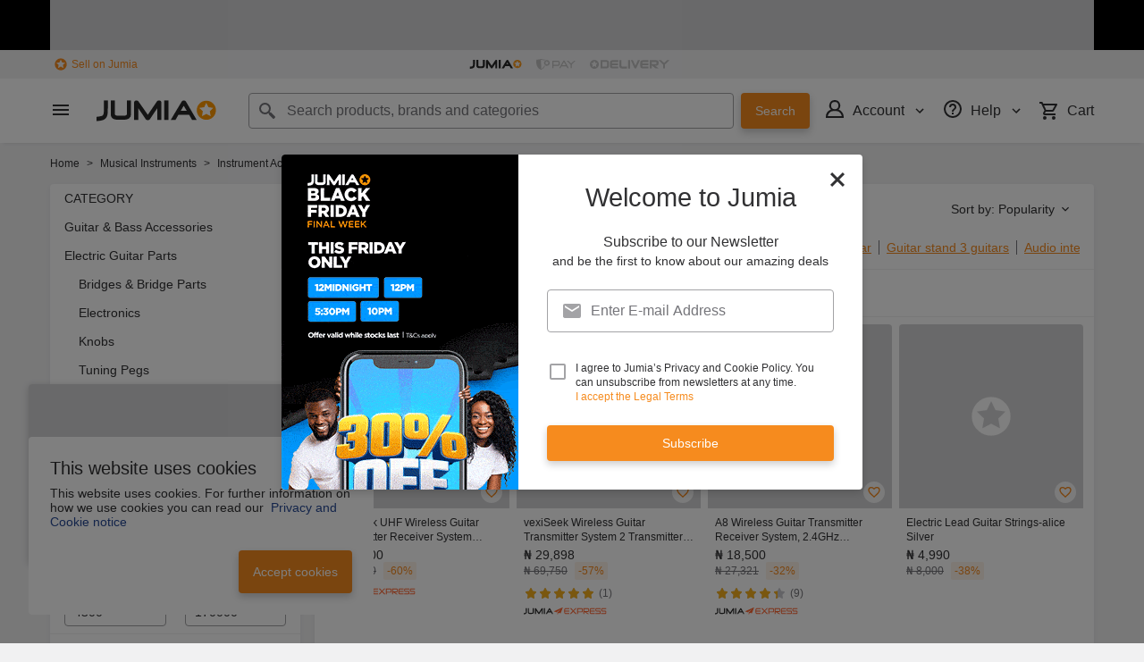

--- FILE ---
content_type: text/html; charset=utf-8
request_url: https://www.jumia.com.ng/musical-electric-guitar-parts/?oos=1
body_size: 54687
content:
<!DOCTYPE html><html lang="en" dir="ltr"><head><meta charset="utf-8"/><title>Guitar &amp; Bass Electric Guitar Parts | Buy Guitar &amp; Bass Electric Guitar Parts Online in Nigeria | Jumia NG</title><meta property="og:type" content="product"/><meta property="og:site_name" content="Jumia Nigeria"/><meta property="og:title" content="Guitar &amp; Bass Electric Guitar Parts | Buy Guitar &amp; Bass Electric Guitar Parts Online in Nigeria | Jumia NG"/><meta property="og:description" content="Shop for Guitar &amp; Bass Electric Guitar Parts online on Jumia Nigeria. Discover a great selection of Guitar &amp; Bass Electric Guitar Parts ✓ Best prices in Nigeria ✓ Enjoy cash on delivery - Order Now!"/><meta property="og:url" content="/musical-electric-guitar-parts/"/><meta property="og:image" content="https://ng.jumia.is/cms/jumialogonew.png"/><meta property="og:locale" content="en_NG"/><meta name="title" content="Guitar &amp; Bass Electric Guitar Parts | Buy Guitar &amp; Bass Electric Guitar Parts Online in Nigeria | Jumia NG"/><meta name="robots" content="index,follow"/><meta name="description" content="Shop for Guitar &amp; Bass Electric Guitar Parts online on Jumia Nigeria. Discover a great selection of Guitar &amp; Bass Electric Guitar Parts ✓ Best prices in Nigeria ✓ Enjoy cash on delivery - Order Now!"/><link rel="alternate" href="android-app://com.jumia.android/JUMIA/NG/c/musical-electric-guitar-parts&amp;oos=1?utm_source=google&amp;utm_medium=organic&amp;adjust_tracker=j1hd8h&amp;adjust_campaign=GOOGLE_SEARCH&amp;adjust_adgroup=https%3A%2F%2Fwww.jumia.com.ng%2Fmusical-electric-guitar-parts%2F%3Foos%3D1"/><link rel="canonical" href="https://www.jumia.com.ng/musical-electric-guitar-parts/"/><link rel="next" href="https://www.jumia.com.ng/musical-electric-guitar-parts/?oos=1&amp;page=2"/><meta property="fb:app_id" content="728795990650684"/><meta property="fb:pages" content="291297097615087"/><meta name="google-site-verification" content="4vr0StQ8YkyEzgDxkC_mgx0UMSH2xM3vkOaRpaMEjWM"/><meta name="google-site-verification" content="VeavdmtsHUH8fIEGpu4eeF-ryLp5ZXVUOmWmXWzV11I"/><meta name="msvalidate.01" content="66DCE7076C4C56245BAB83C687510491"/><meta name="viewport" content="width=device-width, initial-scale=1.0"/><meta name="application-name" content="Jumia"/><meta name="theme-color" content="#ffffff"/><link rel="manifest" crossorigin="use-credentials" href="https://www.jumia.com.ng/assets_he/manifest/jumia/ng.2bc74913.json"/><link rel="stylesheet" href="https://www.jumia.com.ng/assets_he/css/main.bd349232.css"/><link rel="icon" type="image/ico" sizes="any" href="https://www.jumia.com.ng/assets_he/favicon.87f00114.ico"/><link rel="icon" type="image/svg+xml" href="https://www.jumia.com.ng/assets_he/favicon.adbd556a.svg"/><link rel="preconnect dns-prefetch" href="//bam.nr-data.net"/><link rel="preconnect dns-prefetch" href="//js-agent.newrelic.com"/><link rel="preconnect dns-prefetch" href="//www.google-analytics.com"/><link rel="preconnect dns-prefetch" href="//www.googletagmanager.com"/><link rel="preconnect dns-prefetch" href="//www.facebook.com"/><link rel="preconnect dns-prefetch" href="//connect.facebook.net"/><link rel="preconnect dns-prefetch" href="//static.criteo.net"/><link rel="preconnect dns-prefetch" href="//sslwidget.criteo.com"/><link rel="preconnect dns-prefetch" href="//dis.eu.criteo.com"/><link rel="preconnect dns-prefetch" href="//creativecdn.com"/><link rel="dns-prefetch" href="https://ng.jumia.is"/></head><body><script type='text/javascript'>window.NREUM||(NREUM={});NREUM.info = {"agent":"","beacon":"bam.nr-data.net","errorBeacon":"bam.nr-data.net","licenseKey":"b76de0635f","applicationID":"702890399","agentToken":null,"applicationTime":31.794068,"transactionName":"NVxXYhMHChFYVUELDQwWdkMSEgsPFnVUFgMOVlIWHUY0LWpi","queueTime":0,"ttGuid":"befe2faa1d4cb209"}; (window.NREUM||(NREUM={})).init={privacy:{cookies_enabled:true},ajax:{deny_list:["bam.nr-data.net"]},feature_flags:["soft_nav"],distributed_tracing:{enabled:true}};(window.NREUM||(NREUM={})).loader_config={agentID:"718362032",accountID:"67325",trustKey:"1300143",xpid:"UgEEU1NADwMCXFhSBAgO",licenseKey:"b76de0635f",applicationID:"702890399",browserID:"718362032"};;/*! For license information please see nr-loader-spa-1.303.0.min.js.LICENSE.txt */
(()=>{var e,t,r={384:(e,t,r)=>{"use strict";r.d(t,{NT:()=>s,US:()=>d,Zm:()=>a,bQ:()=>u,dV:()=>c,pV:()=>l});var n=r(6154),i=r(1863),o=r(1910);const s={beacon:"bam.nr-data.net",errorBeacon:"bam.nr-data.net"};function a(){return n.gm.NREUM||(n.gm.NREUM={}),void 0===n.gm.newrelic&&(n.gm.newrelic=n.gm.NREUM),n.gm.NREUM}function c(){let e=a();return e.o||(e.o={ST:n.gm.setTimeout,SI:n.gm.setImmediate||n.gm.setInterval,CT:n.gm.clearTimeout,XHR:n.gm.XMLHttpRequest,REQ:n.gm.Request,EV:n.gm.Event,PR:n.gm.Promise,MO:n.gm.MutationObserver,FETCH:n.gm.fetch,WS:n.gm.WebSocket},(0,o.i)(...Object.values(e.o))),e}function u(e,t){let r=a();r.initializedAgents??={},t.initializedAt={ms:(0,i.t)(),date:new Date},r.initializedAgents[e]=t}function d(e,t){a()[e]=t}function l(){return function(){let e=a();const t=e.info||{};e.info={beacon:s.beacon,errorBeacon:s.errorBeacon,...t}}(),function(){let e=a();const t=e.init||{};e.init={...t}}(),c(),function(){let e=a();const t=e.loader_config||{};e.loader_config={...t}}(),a()}},782:(e,t,r)=>{"use strict";r.d(t,{T:()=>n});const n=r(860).K7.pageViewTiming},860:(e,t,r)=>{"use strict";r.d(t,{$J:()=>d,K7:()=>c,P3:()=>u,XX:()=>i,Yy:()=>a,df:()=>o,qY:()=>n,v4:()=>s});const n="events",i="jserrors",o="browser/blobs",s="rum",a="browser/logs",c={ajax:"ajax",genericEvents:"generic_events",jserrors:i,logging:"logging",metrics:"metrics",pageAction:"page_action",pageViewEvent:"page_view_event",pageViewTiming:"page_view_timing",sessionReplay:"session_replay",sessionTrace:"session_trace",softNav:"soft_navigations",spa:"spa"},u={[c.pageViewEvent]:1,[c.pageViewTiming]:2,[c.metrics]:3,[c.jserrors]:4,[c.spa]:5,[c.ajax]:6,[c.sessionTrace]:7,[c.softNav]:8,[c.sessionReplay]:9,[c.logging]:10,[c.genericEvents]:11},d={[c.pageViewEvent]:s,[c.pageViewTiming]:n,[c.ajax]:n,[c.spa]:n,[c.softNav]:n,[c.metrics]:i,[c.jserrors]:i,[c.sessionTrace]:o,[c.sessionReplay]:o,[c.logging]:a,[c.genericEvents]:"ins"}},944:(e,t,r)=>{"use strict";r.d(t,{R:()=>i});var n=r(3241);function i(e,t){"function"==typeof console.debug&&(console.debug("New Relic Warning: https://github.com/newrelic/newrelic-browser-agent/blob/main/docs/warning-codes.md#".concat(e),t),(0,n.W)({agentIdentifier:null,drained:null,type:"data",name:"warn",feature:"warn",data:{code:e,secondary:t}}))}},993:(e,t,r)=>{"use strict";r.d(t,{A$:()=>o,ET:()=>s,TZ:()=>a,p_:()=>i});var n=r(860);const i={ERROR:"ERROR",WARN:"WARN",INFO:"INFO",DEBUG:"DEBUG",TRACE:"TRACE"},o={OFF:0,ERROR:1,WARN:2,INFO:3,DEBUG:4,TRACE:5},s="log",a=n.K7.logging},1687:(e,t,r)=>{"use strict";r.d(t,{Ak:()=>u,Ze:()=>f,x3:()=>d});var n=r(3241),i=r(7836),o=r(3606),s=r(860),a=r(2646);const c={};function u(e,t){const r={staged:!1,priority:s.P3[t]||0};l(e),c[e].get(t)||c[e].set(t,r)}function d(e,t){e&&c[e]&&(c[e].get(t)&&c[e].delete(t),p(e,t,!1),c[e].size&&h(e))}function l(e){if(!e)throw new Error("agentIdentifier required");c[e]||(c[e]=new Map)}function f(e="",t="feature",r=!1){if(l(e),!e||!c[e].get(t)||r)return p(e,t);c[e].get(t).staged=!0,h(e)}function h(e){const t=Array.from(c[e]);t.every(([e,t])=>t.staged)&&(t.sort((e,t)=>e[1].priority-t[1].priority),t.forEach(([t])=>{c[e].delete(t),p(e,t)}))}function p(e,t,r=!0){const s=e?i.ee.get(e):i.ee,c=o.i.handlers;if(!s.aborted&&s.backlog&&c){if((0,n.W)({agentIdentifier:e,type:"lifecycle",name:"drain",feature:t}),r){const e=s.backlog[t],r=c[t];if(r){for(let t=0;e&&t<e.length;++t)g(e[t],r);Object.entries(r).forEach(([e,t])=>{Object.values(t||{}).forEach(t=>{t[0]?.on&&t[0]?.context()instanceof a.y&&t[0].on(e,t[1])})})}}s.isolatedBacklog||delete c[t],s.backlog[t]=null,s.emit("drain-"+t,[])}}function g(e,t){var r=e[1];Object.values(t[r]||{}).forEach(t=>{var r=e[0];if(t[0]===r){var n=t[1],i=e[3],o=e[2];n.apply(i,o)}})}},1741:(e,t,r)=>{"use strict";r.d(t,{W:()=>o});var n=r(944),i=r(4261);class o{#e(e,...t){if(this[e]!==o.prototype[e])return this[e](...t);(0,n.R)(35,e)}addPageAction(e,t){return this.#e(i.hG,e,t)}register(e){return this.#e(i.eY,e)}recordCustomEvent(e,t){return this.#e(i.fF,e,t)}setPageViewName(e,t){return this.#e(i.Fw,e,t)}setCustomAttribute(e,t,r){return this.#e(i.cD,e,t,r)}noticeError(e,t){return this.#e(i.o5,e,t)}setUserId(e){return this.#e(i.Dl,e)}setApplicationVersion(e){return this.#e(i.nb,e)}setErrorHandler(e){return this.#e(i.bt,e)}addRelease(e,t){return this.#e(i.k6,e,t)}log(e,t){return this.#e(i.$9,e,t)}start(){return this.#e(i.d3)}finished(e){return this.#e(i.BL,e)}recordReplay(){return this.#e(i.CH)}pauseReplay(){return this.#e(i.Tb)}addToTrace(e){return this.#e(i.U2,e)}setCurrentRouteName(e){return this.#e(i.PA,e)}interaction(e){return this.#e(i.dT,e)}wrapLogger(e,t,r){return this.#e(i.Wb,e,t,r)}measure(e,t){return this.#e(i.V1,e,t)}consent(e){return this.#e(i.Pv,e)}}},1863:(e,t,r)=>{"use strict";function n(){return Math.floor(performance.now())}r.d(t,{t:()=>n})},1910:(e,t,r)=>{"use strict";r.d(t,{i:()=>o});var n=r(944);const i=new Map;function o(...e){return e.every(e=>{if(i.has(e))return i.get(e);const t="function"==typeof e&&e.toString().includes("[native code]");return t||(0,n.R)(64,e?.name||e?.toString()),i.set(e,t),t})}},2555:(e,t,r)=>{"use strict";r.d(t,{D:()=>a,f:()=>s});var n=r(384),i=r(8122);const o={beacon:n.NT.beacon,errorBeacon:n.NT.errorBeacon,licenseKey:void 0,applicationID:void 0,sa:void 0,queueTime:void 0,applicationTime:void 0,ttGuid:void 0,user:void 0,account:void 0,product:void 0,extra:void 0,jsAttributes:{},userAttributes:void 0,atts:void 0,transactionName:void 0,tNamePlain:void 0};function s(e){try{return!!e.licenseKey&&!!e.errorBeacon&&!!e.applicationID}catch(e){return!1}}const a=e=>(0,i.a)(e,o)},2614:(e,t,r)=>{"use strict";r.d(t,{BB:()=>s,H3:()=>n,g:()=>u,iL:()=>c,tS:()=>a,uh:()=>i,wk:()=>o});const n="NRBA",i="SESSION",o=144e5,s=18e5,a={STARTED:"session-started",PAUSE:"session-pause",RESET:"session-reset",RESUME:"session-resume",UPDATE:"session-update"},c={SAME_TAB:"same-tab",CROSS_TAB:"cross-tab"},u={OFF:0,FULL:1,ERROR:2}},2646:(e,t,r)=>{"use strict";r.d(t,{y:()=>n});class n{constructor(e){this.contextId=e}}},2843:(e,t,r)=>{"use strict";r.d(t,{u:()=>i});var n=r(3878);function i(e,t=!1,r,i){(0,n.DD)("visibilitychange",function(){if(t)return void("hidden"===document.visibilityState&&e());e(document.visibilityState)},r,i)}},3241:(e,t,r)=>{"use strict";r.d(t,{W:()=>o});var n=r(6154);const i="newrelic";function o(e={}){try{n.gm.dispatchEvent(new CustomEvent(i,{detail:e}))}catch(e){}}},3304:(e,t,r)=>{"use strict";r.d(t,{A:()=>o});var n=r(7836);const i=()=>{const e=new WeakSet;return(t,r)=>{if("object"==typeof r&&null!==r){if(e.has(r))return;e.add(r)}return r}};function o(e){try{return JSON.stringify(e,i())??""}catch(e){try{n.ee.emit("internal-error",[e])}catch(e){}return""}}},3333:(e,t,r)=>{"use strict";r.d(t,{$v:()=>d,TZ:()=>n,Xh:()=>c,Zp:()=>i,kd:()=>u,mq:()=>a,nf:()=>s,qN:()=>o});const n=r(860).K7.genericEvents,i=["auxclick","click","copy","keydown","paste","scrollend"],o=["focus","blur"],s=4,a=1e3,c=2e3,u=["PageAction","UserAction","BrowserPerformance"],d={RESOURCES:"experimental.resources",REGISTER:"register"}},3434:(e,t,r)=>{"use strict";r.d(t,{Jt:()=>o,YM:()=>u});var n=r(7836),i=r(5607);const o="nr@original:".concat(i.W),s=50;var a=Object.prototype.hasOwnProperty,c=!1;function u(e,t){return e||(e=n.ee),r.inPlace=function(e,t,n,i,o){n||(n="");const s="-"===n.charAt(0);for(let a=0;a<t.length;a++){const c=t[a],u=e[c];l(u)||(e[c]=r(u,s?c+n:n,i,c,o))}},r.flag=o,r;function r(t,r,n,c,u){return l(t)?t:(r||(r=""),nrWrapper[o]=t,function(e,t,r){if(Object.defineProperty&&Object.keys)try{return Object.keys(e).forEach(function(r){Object.defineProperty(t,r,{get:function(){return e[r]},set:function(t){return e[r]=t,t}})}),t}catch(e){d([e],r)}for(var n in e)a.call(e,n)&&(t[n]=e[n])}(t,nrWrapper,e),nrWrapper);function nrWrapper(){var o,a,l,f;let h;try{a=this,o=[...arguments],l="function"==typeof n?n(o,a):n||{}}catch(t){d([t,"",[o,a,c],l],e)}i(r+"start",[o,a,c],l,u);const p=performance.now();let g;try{return f=t.apply(a,o),g=performance.now(),f}catch(e){throw g=performance.now(),i(r+"err",[o,a,e],l,u),h=e,h}finally{const e=g-p,t={start:p,end:g,duration:e,isLongTask:e>=s,methodName:c,thrownError:h};t.isLongTask&&i("long-task",[t,a],l,u),i(r+"end",[o,a,f],l,u)}}}function i(r,n,i,o){if(!c||t){var s=c;c=!0;try{e.emit(r,n,i,t,o)}catch(t){d([t,r,n,i],e)}c=s}}}function d(e,t){t||(t=n.ee);try{t.emit("internal-error",e)}catch(e){}}function l(e){return!(e&&"function"==typeof e&&e.apply&&!e[o])}},3606:(e,t,r)=>{"use strict";r.d(t,{i:()=>o});var n=r(9908);o.on=s;var i=o.handlers={};function o(e,t,r,o){s(o||n.d,i,e,t,r)}function s(e,t,r,i,o){o||(o="feature"),e||(e=n.d);var s=t[o]=t[o]||{};(s[r]=s[r]||[]).push([e,i])}},3738:(e,t,r)=>{"use strict";r.d(t,{He:()=>i,Kp:()=>a,Lc:()=>u,Rz:()=>d,TZ:()=>n,bD:()=>o,d3:()=>s,jx:()=>l,sl:()=>f,uP:()=>c});const n=r(860).K7.sessionTrace,i="bstResource",o="resource",s="-start",a="-end",c="fn"+s,u="fn"+a,d="pushState",l=1e3,f=3e4},3785:(e,t,r)=>{"use strict";r.d(t,{R:()=>c,b:()=>u});var n=r(9908),i=r(1863),o=r(860),s=r(8154),a=r(993);function c(e,t,r={},c=a.p_.INFO,u,d=(0,i.t)()){(0,n.p)(s.xV,["API/logging/".concat(c.toLowerCase(),"/called")],void 0,o.K7.metrics,e),(0,n.p)(a.ET,[d,t,r,c,u],void 0,o.K7.logging,e)}function u(e){return"string"==typeof e&&Object.values(a.p_).some(t=>t===e.toUpperCase().trim())}},3878:(e,t,r)=>{"use strict";function n(e,t){return{capture:e,passive:!1,signal:t}}function i(e,t,r=!1,i){window.addEventListener(e,t,n(r,i))}function o(e,t,r=!1,i){document.addEventListener(e,t,n(r,i))}r.d(t,{DD:()=>o,jT:()=>n,sp:()=>i})},3962:(e,t,r)=>{"use strict";r.d(t,{AM:()=>s,O2:()=>l,OV:()=>o,Qu:()=>f,TZ:()=>c,ih:()=>h,pP:()=>a,t1:()=>d,tC:()=>i,wD:()=>u});var n=r(860);const i=["click","keydown","submit"],o="popstate",s="api",a="initialPageLoad",c=n.K7.softNav,u=5e3,d=500,l={INITIAL_PAGE_LOAD:"",ROUTE_CHANGE:1,UNSPECIFIED:2},f={INTERACTION:1,AJAX:2,CUSTOM_END:3,CUSTOM_TRACER:4},h={IP:"in progress",PF:"pending finish",FIN:"finished",CAN:"cancelled"}},4234:(e,t,r)=>{"use strict";r.d(t,{W:()=>o});var n=r(7836),i=r(1687);class o{constructor(e,t){this.agentIdentifier=e,this.ee=n.ee.get(e),this.featureName=t,this.blocked=!1}deregisterDrain(){(0,i.x3)(this.agentIdentifier,this.featureName)}}},4261:(e,t,r)=>{"use strict";r.d(t,{$9:()=>d,BL:()=>c,CH:()=>p,Dl:()=>R,Fw:()=>w,PA:()=>v,Pl:()=>n,Pv:()=>A,Tb:()=>f,U2:()=>s,V1:()=>E,Wb:()=>T,bt:()=>y,cD:()=>b,d3:()=>x,dT:()=>u,eY:()=>g,fF:()=>h,hG:()=>o,hw:()=>i,k6:()=>a,nb:()=>m,o5:()=>l});const n="api-",i=n+"ixn-",o="addPageAction",s="addToTrace",a="addRelease",c="finished",u="interaction",d="log",l="noticeError",f="pauseReplay",h="recordCustomEvent",p="recordReplay",g="register",m="setApplicationVersion",v="setCurrentRouteName",b="setCustomAttribute",y="setErrorHandler",w="setPageViewName",R="setUserId",x="start",T="wrapLogger",E="measure",A="consent"},4387:(e,t,r)=>{"use strict";function n(e={}){return!(!e.id||!e.name)}function i(e){return"string"==typeof e&&e.trim().length<501||"number"==typeof e}function o(e,t){if(2!==t?.harvestEndpointVersion)return{};const r=t.agentRef.runtime.appMetadata.agents[0].entityGuid;return n(e)?{"mfe.id":e.id,"mfe.name":e.name,eventSource:e.eventSource,"parent.id":e.parent?.id||r}:{"entity.guid":r,appId:t.agentRef.info.applicationID}}r.d(t,{Ux:()=>o,c7:()=>n,yo:()=>i})},5205:(e,t,r)=>{"use strict";r.d(t,{j:()=>_});var n=r(384),i=r(1741);var o=r(2555),s=r(3333);const a=e=>{if(!e||"string"!=typeof e)return!1;try{document.createDocumentFragment().querySelector(e)}catch{return!1}return!0};var c=r(2614),u=r(944),d=r(8122);const l="[data-nr-mask]",f=e=>(0,d.a)(e,(()=>{const e={feature_flags:[],experimental:{allow_registered_children:!1,resources:!1},mask_selector:"*",block_selector:"[data-nr-block]",mask_input_options:{color:!1,date:!1,"datetime-local":!1,email:!1,month:!1,number:!1,range:!1,search:!1,tel:!1,text:!1,time:!1,url:!1,week:!1,textarea:!1,select:!1,password:!0}};return{ajax:{deny_list:void 0,block_internal:!0,enabled:!0,autoStart:!0},api:{get allow_registered_children(){return e.feature_flags.includes(s.$v.REGISTER)||e.experimental.allow_registered_children},set allow_registered_children(t){e.experimental.allow_registered_children=t},duplicate_registered_data:!1},browser_consent_mode:{enabled:!1},distributed_tracing:{enabled:void 0,exclude_newrelic_header:void 0,cors_use_newrelic_header:void 0,cors_use_tracecontext_headers:void 0,allowed_origins:void 0},get feature_flags(){return e.feature_flags},set feature_flags(t){e.feature_flags=t},generic_events:{enabled:!0,autoStart:!0},harvest:{interval:30},jserrors:{enabled:!0,autoStart:!0},logging:{enabled:!0,autoStart:!0},metrics:{enabled:!0,autoStart:!0},obfuscate:void 0,page_action:{enabled:!0},page_view_event:{enabled:!0,autoStart:!0},page_view_timing:{enabled:!0,autoStart:!0},performance:{capture_marks:!1,capture_measures:!1,capture_detail:!0,resources:{get enabled(){return e.feature_flags.includes(s.$v.RESOURCES)||e.experimental.resources},set enabled(t){e.experimental.resources=t},asset_types:[],first_party_domains:[],ignore_newrelic:!0}},privacy:{cookies_enabled:!0},proxy:{assets:void 0,beacon:void 0},session:{expiresMs:c.wk,inactiveMs:c.BB},session_replay:{autoStart:!0,enabled:!1,preload:!1,sampling_rate:10,error_sampling_rate:100,collect_fonts:!1,inline_images:!1,fix_stylesheets:!0,mask_all_inputs:!0,get mask_text_selector(){return e.mask_selector},set mask_text_selector(t){a(t)?e.mask_selector="".concat(t,",").concat(l):""===t||null===t?e.mask_selector=l:(0,u.R)(5,t)},get block_class(){return"nr-block"},get ignore_class(){return"nr-ignore"},get mask_text_class(){return"nr-mask"},get block_selector(){return e.block_selector},set block_selector(t){a(t)?e.block_selector+=",".concat(t):""!==t&&(0,u.R)(6,t)},get mask_input_options(){return e.mask_input_options},set mask_input_options(t){t&&"object"==typeof t?e.mask_input_options={...t,password:!0}:(0,u.R)(7,t)}},session_trace:{enabled:!0,autoStart:!0},soft_navigations:{enabled:!0,autoStart:!0},spa:{enabled:!0,autoStart:!0},ssl:void 0,user_actions:{enabled:!0,elementAttributes:["id","className","tagName","type"]}}})());var h=r(6154),p=r(9324);let g=0;const m={buildEnv:p.F3,distMethod:p.Xs,version:p.xv,originTime:h.WN},v={consented:!1},b={appMetadata:{},get consented(){return this.session?.state?.consent||v.consented},set consented(e){v.consented=e},customTransaction:void 0,denyList:void 0,disabled:!1,harvester:void 0,isolatedBacklog:!1,isRecording:!1,loaderType:void 0,maxBytes:3e4,obfuscator:void 0,onerror:void 0,ptid:void 0,releaseIds:{},session:void 0,timeKeeper:void 0,registeredEntities:[],jsAttributesMetadata:{bytes:0},get harvestCount(){return++g}},y=e=>{const t=(0,d.a)(e,b),r=Object.keys(m).reduce((e,t)=>(e[t]={value:m[t],writable:!1,configurable:!0,enumerable:!0},e),{});return Object.defineProperties(t,r)};var w=r(5701);const R=e=>{const t=e.startsWith("http");e+="/",r.p=t?e:"https://"+e};var x=r(7836),T=r(3241);const E={accountID:void 0,trustKey:void 0,agentID:void 0,licenseKey:void 0,applicationID:void 0,xpid:void 0},A=e=>(0,d.a)(e,E),S=new Set;function _(e,t={},r,s){let{init:a,info:c,loader_config:u,runtime:d={},exposed:l=!0}=t;if(!c){const e=(0,n.pV)();a=e.init,c=e.info,u=e.loader_config}e.init=f(a||{}),e.loader_config=A(u||{}),c.jsAttributes??={},h.bv&&(c.jsAttributes.isWorker=!0),e.info=(0,o.D)(c);const p=e.init,g=[c.beacon,c.errorBeacon];S.has(e.agentIdentifier)||(p.proxy.assets&&(R(p.proxy.assets),g.push(p.proxy.assets)),p.proxy.beacon&&g.push(p.proxy.beacon),e.beacons=[...g],function(e){const t=(0,n.pV)();Object.getOwnPropertyNames(i.W.prototype).forEach(r=>{const n=i.W.prototype[r];if("function"!=typeof n||"constructor"===n)return;let o=t[r];e[r]&&!1!==e.exposed&&"micro-agent"!==e.runtime?.loaderType&&(t[r]=(...t)=>{const n=e[r](...t);return o?o(...t):n})})}(e),(0,n.US)("activatedFeatures",w.B),e.runSoftNavOverSpa&&=!0===p.soft_navigations.enabled&&p.feature_flags.includes("soft_nav")),d.denyList=[...p.ajax.deny_list||[],...p.ajax.block_internal?g:[]],d.ptid=e.agentIdentifier,d.loaderType=r,e.runtime=y(d),S.has(e.agentIdentifier)||(e.ee=x.ee.get(e.agentIdentifier),e.exposed=l,(0,T.W)({agentIdentifier:e.agentIdentifier,drained:!!w.B?.[e.agentIdentifier],type:"lifecycle",name:"initialize",feature:void 0,data:e.config})),S.add(e.agentIdentifier)}},5270:(e,t,r)=>{"use strict";r.d(t,{Aw:()=>s,SR:()=>o,rF:()=>a});var n=r(384),i=r(7767);function o(e){return!!(0,n.dV)().o.MO&&(0,i.V)(e)&&!0===e?.session_trace.enabled}function s(e){return!0===e?.session_replay.preload&&o(e)}function a(e,t){try{if("string"==typeof t?.type){if("password"===t.type.toLowerCase())return"*".repeat(e?.length||0);if(void 0!==t?.dataset?.nrUnmask||t?.classList?.contains("nr-unmask"))return e}}catch(e){}return"string"==typeof e?e.replace(/[\S]/g,"*"):"*".repeat(e?.length||0)}},5289:(e,t,r)=>{"use strict";r.d(t,{GG:()=>o,Qr:()=>a,sB:()=>s});var n=r(3878);function i(){return"undefined"==typeof document||"complete"===document.readyState}function o(e,t){if(i())return e();(0,n.sp)("load",e,t)}function s(e){if(i())return e();(0,n.DD)("DOMContentLoaded",e)}function a(e){if(i())return e();(0,n.sp)("popstate",e)}},5607:(e,t,r)=>{"use strict";r.d(t,{W:()=>n});const n=(0,r(9566).bz)()},5701:(e,t,r)=>{"use strict";r.d(t,{B:()=>o,t:()=>s});var n=r(3241);const i=new Set,o={};function s(e,t){const r=t.agentIdentifier;o[r]??={},e&&"object"==typeof e&&(i.has(r)||(t.ee.emit("rumresp",[e]),o[r]=e,i.add(r),(0,n.W)({agentIdentifier:r,loaded:!0,drained:!0,type:"lifecycle",name:"load",feature:void 0,data:e})))}},6154:(e,t,r)=>{"use strict";r.d(t,{A4:()=>a,OF:()=>d,RI:()=>i,WN:()=>h,bv:()=>o,gm:()=>s,lR:()=>f,m:()=>u,mw:()=>c,sb:()=>l});var n=r(1863);const i="undefined"!=typeof window&&!!window.document,o="undefined"!=typeof WorkerGlobalScope&&("undefined"!=typeof self&&self instanceof WorkerGlobalScope&&self.navigator instanceof WorkerNavigator||"undefined"!=typeof globalThis&&globalThis instanceof WorkerGlobalScope&&globalThis.navigator instanceof WorkerNavigator),s=i?window:"undefined"!=typeof WorkerGlobalScope&&("undefined"!=typeof self&&self instanceof WorkerGlobalScope&&self||"undefined"!=typeof globalThis&&globalThis instanceof WorkerGlobalScope&&globalThis),a="complete"===s?.document?.readyState,c=Boolean("hidden"===s?.document?.visibilityState),u=""+s?.location,d=/iPad|iPhone|iPod/.test(s.navigator?.userAgent),l=d&&"undefined"==typeof SharedWorker,f=(()=>{const e=s.navigator?.userAgent?.match(/Firefox[/\s](\d+\.\d+)/);return Array.isArray(e)&&e.length>=2?+e[1]:0})(),h=Date.now()-(0,n.t)()},6344:(e,t,r)=>{"use strict";r.d(t,{BB:()=>d,Qb:()=>l,TZ:()=>i,Ug:()=>s,Vh:()=>o,_s:()=>a,bc:()=>u,yP:()=>c});var n=r(2614);const i=r(860).K7.sessionReplay,o="errorDuringReplay",s=.12,a={DomContentLoaded:0,Load:1,FullSnapshot:2,IncrementalSnapshot:3,Meta:4,Custom:5},c={[n.g.ERROR]:15e3,[n.g.FULL]:3e5,[n.g.OFF]:0},u={RESET:{message:"Session was reset",sm:"Reset"},IMPORT:{message:"Recorder failed to import",sm:"Import"},TOO_MANY:{message:"429: Too Many Requests",sm:"Too-Many"},TOO_BIG:{message:"Payload was too large",sm:"Too-Big"},CROSS_TAB:{message:"Session Entity was set to OFF on another tab",sm:"Cross-Tab"},ENTITLEMENTS:{message:"Session Replay is not allowed and will not be started",sm:"Entitlement"}},d=5e3,l={API:"api",RESUME:"resume",SWITCH_TO_FULL:"switchToFull",INITIALIZE:"initialize",PRELOAD:"preload"}},6389:(e,t,r)=>{"use strict";function n(e,t=500,r={}){const n=r?.leading||!1;let i;return(...r)=>{n&&void 0===i&&(e.apply(this,r),i=setTimeout(()=>{i=clearTimeout(i)},t)),n||(clearTimeout(i),i=setTimeout(()=>{e.apply(this,r)},t))}}function i(e){let t=!1;return(...r)=>{t||(t=!0,e.apply(this,r))}}r.d(t,{J:()=>i,s:()=>n})},6630:(e,t,r)=>{"use strict";r.d(t,{T:()=>n});const n=r(860).K7.pageViewEvent},6774:(e,t,r)=>{"use strict";r.d(t,{T:()=>n});const n=r(860).K7.jserrors},7295:(e,t,r)=>{"use strict";r.d(t,{Xv:()=>s,gX:()=>i,iW:()=>o});var n=[];function i(e){if(!e||o(e))return!1;if(0===n.length)return!0;for(var t=0;t<n.length;t++){var r=n[t];if("*"===r.hostname)return!1;if(a(r.hostname,e.hostname)&&c(r.pathname,e.pathname))return!1}return!0}function o(e){return void 0===e.hostname}function s(e){if(n=[],e&&e.length)for(var t=0;t<e.length;t++){let r=e[t];if(!r)continue;0===r.indexOf("http://")?r=r.substring(7):0===r.indexOf("https://")&&(r=r.substring(8));const i=r.indexOf("/");let o,s;i>0?(o=r.substring(0,i),s=r.substring(i)):(o=r,s="");let[a]=o.split(":");n.push({hostname:a,pathname:s})}}function a(e,t){return!(e.length>t.length)&&t.indexOf(e)===t.length-e.length}function c(e,t){return 0===e.indexOf("/")&&(e=e.substring(1)),0===t.indexOf("/")&&(t=t.substring(1)),""===e||e===t}},7378:(e,t,r)=>{"use strict";r.d(t,{$p:()=>x,BR:()=>b,Kp:()=>R,L3:()=>y,Lc:()=>c,NC:()=>o,SG:()=>d,TZ:()=>i,U6:()=>p,UT:()=>m,d3:()=>w,dT:()=>f,e5:()=>E,gx:()=>v,l9:()=>l,oW:()=>h,op:()=>g,rw:()=>u,tH:()=>A,uP:()=>a,wW:()=>T,xq:()=>s});var n=r(384);const i=r(860).K7.spa,o=["click","submit","keypress","keydown","keyup","change"],s=999,a="fn-start",c="fn-end",u="cb-start",d="api-ixn-",l="remaining",f="interaction",h="spaNode",p="jsonpNode",g="fetch-start",m="fetch-done",v="fetch-body-",b="jsonp-end",y=(0,n.dV)().o.ST,w="-start",R="-end",x="-body",T="cb"+R,E="jsTime",A="fetch"},7485:(e,t,r)=>{"use strict";r.d(t,{D:()=>i});var n=r(6154);function i(e){if(0===(e||"").indexOf("data:"))return{protocol:"data"};try{const t=new URL(e,location.href),r={port:t.port,hostname:t.hostname,pathname:t.pathname,search:t.search,protocol:t.protocol.slice(0,t.protocol.indexOf(":")),sameOrigin:t.protocol===n.gm?.location?.protocol&&t.host===n.gm?.location?.host};return r.port&&""!==r.port||("http:"===t.protocol&&(r.port="80"),"https:"===t.protocol&&(r.port="443")),r.pathname&&""!==r.pathname?r.pathname.startsWith("/")||(r.pathname="/".concat(r.pathname)):r.pathname="/",r}catch(e){return{}}}},7699:(e,t,r)=>{"use strict";r.d(t,{It:()=>o,KC:()=>a,No:()=>i,qh:()=>s});var n=r(860);const i=16e3,o=1e6,s="SESSION_ERROR",a={[n.K7.logging]:!0,[n.K7.genericEvents]:!1,[n.K7.jserrors]:!1,[n.K7.ajax]:!1}},7767:(e,t,r)=>{"use strict";r.d(t,{V:()=>i});var n=r(6154);const i=e=>n.RI&&!0===e?.privacy.cookies_enabled},7836:(e,t,r)=>{"use strict";r.d(t,{P:()=>a,ee:()=>c});var n=r(384),i=r(8990),o=r(2646),s=r(5607);const a="nr@context:".concat(s.W),c=function e(t,r){var n={},s={},d={},l=!1;try{l=16===r.length&&u.initializedAgents?.[r]?.runtime.isolatedBacklog}catch(e){}var f={on:p,addEventListener:p,removeEventListener:function(e,t){var r=n[e];if(!r)return;for(var i=0;i<r.length;i++)r[i]===t&&r.splice(i,1)},emit:function(e,r,n,i,o){!1!==o&&(o=!0);if(c.aborted&&!i)return;t&&o&&t.emit(e,r,n);var a=h(n);g(e).forEach(e=>{e.apply(a,r)});var u=v()[s[e]];u&&u.push([f,e,r,a]);return a},get:m,listeners:g,context:h,buffer:function(e,t){const r=v();if(t=t||"feature",f.aborted)return;Object.entries(e||{}).forEach(([e,n])=>{s[n]=t,t in r||(r[t]=[])})},abort:function(){f._aborted=!0,Object.keys(f.backlog).forEach(e=>{delete f.backlog[e]})},isBuffering:function(e){return!!v()[s[e]]},debugId:r,backlog:l?{}:t&&"object"==typeof t.backlog?t.backlog:{},isolatedBacklog:l};return Object.defineProperty(f,"aborted",{get:()=>{let e=f._aborted||!1;return e||(t&&(e=t.aborted),e)}}),f;function h(e){return e&&e instanceof o.y?e:e?(0,i.I)(e,a,()=>new o.y(a)):new o.y(a)}function p(e,t){n[e]=g(e).concat(t)}function g(e){return n[e]||[]}function m(t){return d[t]=d[t]||e(f,t)}function v(){return f.backlog}}(void 0,"globalEE"),u=(0,n.Zm)();u.ee||(u.ee=c)},8122:(e,t,r)=>{"use strict";r.d(t,{a:()=>i});var n=r(944);function i(e,t){try{if(!e||"object"!=typeof e)return(0,n.R)(3);if(!t||"object"!=typeof t)return(0,n.R)(4);const r=Object.create(Object.getPrototypeOf(t),Object.getOwnPropertyDescriptors(t)),o=0===Object.keys(r).length?e:r;for(let s in o)if(void 0!==e[s])try{if(null===e[s]){r[s]=null;continue}Array.isArray(e[s])&&Array.isArray(t[s])?r[s]=Array.from(new Set([...e[s],...t[s]])):"object"==typeof e[s]&&"object"==typeof t[s]?r[s]=i(e[s],t[s]):r[s]=e[s]}catch(e){r[s]||(0,n.R)(1,e)}return r}catch(e){(0,n.R)(2,e)}}},8139:(e,t,r)=>{"use strict";r.d(t,{u:()=>f});var n=r(7836),i=r(3434),o=r(8990),s=r(6154);const a={},c=s.gm.XMLHttpRequest,u="addEventListener",d="removeEventListener",l="nr@wrapped:".concat(n.P);function f(e){var t=function(e){return(e||n.ee).get("events")}(e);if(a[t.debugId]++)return t;a[t.debugId]=1;var r=(0,i.YM)(t,!0);function f(e){r.inPlace(e,[u,d],"-",p)}function p(e,t){return e[1]}return"getPrototypeOf"in Object&&(s.RI&&h(document,f),c&&h(c.prototype,f),h(s.gm,f)),t.on(u+"-start",function(e,t){var n=e[1];if(null!==n&&("function"==typeof n||"object"==typeof n)&&"newrelic"!==e[0]){var i=(0,o.I)(n,l,function(){var e={object:function(){if("function"!=typeof n.handleEvent)return;return n.handleEvent.apply(n,arguments)},function:n}[typeof n];return e?r(e,"fn-",null,e.name||"anonymous"):n});this.wrapped=e[1]=i}}),t.on(d+"-start",function(e){e[1]=this.wrapped||e[1]}),t}function h(e,t,...r){let n=e;for(;"object"==typeof n&&!Object.prototype.hasOwnProperty.call(n,u);)n=Object.getPrototypeOf(n);n&&t(n,...r)}},8154:(e,t,r)=>{"use strict";r.d(t,{z_:()=>o,XG:()=>a,TZ:()=>n,rs:()=>i,xV:()=>s});r(6154),r(9566),r(384);const n=r(860).K7.metrics,i="sm",o="cm",s="storeSupportabilityMetrics",a="storeEventMetrics"},8374:(e,t,r)=>{r.nc=(()=>{try{return document?.currentScript?.nonce}catch(e){}return""})()},8990:(e,t,r)=>{"use strict";r.d(t,{I:()=>i});var n=Object.prototype.hasOwnProperty;function i(e,t,r){if(n.call(e,t))return e[t];var i=r();if(Object.defineProperty&&Object.keys)try{return Object.defineProperty(e,t,{value:i,writable:!0,enumerable:!1}),i}catch(e){}return e[t]=i,i}},9300:(e,t,r)=>{"use strict";r.d(t,{T:()=>n});const n=r(860).K7.ajax},9324:(e,t,r)=>{"use strict";r.d(t,{AJ:()=>s,F3:()=>i,Xs:()=>o,Yq:()=>a,xv:()=>n});const n="1.303.0",i="PROD",o="CDN",s="@newrelic/rrweb",a="1.0.1"},9566:(e,t,r)=>{"use strict";r.d(t,{LA:()=>a,ZF:()=>c,bz:()=>s,el:()=>u});var n=r(6154);const i="xxxxxxxx-xxxx-4xxx-yxxx-xxxxxxxxxxxx";function o(e,t){return e?15&e[t]:16*Math.random()|0}function s(){const e=n.gm?.crypto||n.gm?.msCrypto;let t,r=0;return e&&e.getRandomValues&&(t=e.getRandomValues(new Uint8Array(30))),i.split("").map(e=>"x"===e?o(t,r++).toString(16):"y"===e?(3&o()|8).toString(16):e).join("")}function a(e){const t=n.gm?.crypto||n.gm?.msCrypto;let r,i=0;t&&t.getRandomValues&&(r=t.getRandomValues(new Uint8Array(e)));const s=[];for(var a=0;a<e;a++)s.push(o(r,i++).toString(16));return s.join("")}function c(){return a(16)}function u(){return a(32)}},9908:(e,t,r)=>{"use strict";r.d(t,{d:()=>n,p:()=>i});var n=r(7836).ee.get("handle");function i(e,t,r,i,o){o?(o.buffer([e],i),o.emit(e,t,r)):(n.buffer([e],i),n.emit(e,t,r))}}},n={};function i(e){var t=n[e];if(void 0!==t)return t.exports;var o=n[e]={exports:{}};return r[e](o,o.exports,i),o.exports}i.m=r,i.d=(e,t)=>{for(var r in t)i.o(t,r)&&!i.o(e,r)&&Object.defineProperty(e,r,{enumerable:!0,get:t[r]})},i.f={},i.e=e=>Promise.all(Object.keys(i.f).reduce((t,r)=>(i.f[r](e,t),t),[])),i.u=e=>({212:"nr-spa-compressor",249:"nr-spa-recorder",478:"nr-spa"}[e]+"-1.303.0.min.js"),i.o=(e,t)=>Object.prototype.hasOwnProperty.call(e,t),e={},t="NRBA-1.303.0.PROD:",i.l=(r,n,o,s)=>{if(e[r])e[r].push(n);else{var a,c;if(void 0!==o)for(var u=document.getElementsByTagName("script"),d=0;d<u.length;d++){var l=u[d];if(l.getAttribute("src")==r||l.getAttribute("data-webpack")==t+o){a=l;break}}if(!a){c=!0;var f={478:"sha512-Q1pLqcoiNmLHv0rtq3wFkJBA3kofBdRJl0ExDl0mTuAoCBd0qe/1J0XWrDlQKuNlUryL6aZfVkAMPLmoikWIoQ==",249:"sha512-695ZzudsxlMtHKnpDNvkMlJd3tdMtY03IQKVCw9SX12tjUC+f7Nrx5tnWO72Vg9RFf6DSY6wVmM3cEkRM12kkQ==",212:"sha512-18Gx1wIBsppcn0AnKFhwgw4IciNgFxiw3J74W393Ape+wtg4hlg7t6SBKsIE/Dk/tfl2yltgcgBFvYRs283AFg=="};(a=document.createElement("script")).charset="utf-8",i.nc&&a.setAttribute("nonce",i.nc),a.setAttribute("data-webpack",t+o),a.src=r,0!==a.src.indexOf(window.location.origin+"/")&&(a.crossOrigin="anonymous"),f[s]&&(a.integrity=f[s])}e[r]=[n];var h=(t,n)=>{a.onerror=a.onload=null,clearTimeout(p);var i=e[r];if(delete e[r],a.parentNode&&a.parentNode.removeChild(a),i&&i.forEach(e=>e(n)),t)return t(n)},p=setTimeout(h.bind(null,void 0,{type:"timeout",target:a}),12e4);a.onerror=h.bind(null,a.onerror),a.onload=h.bind(null,a.onload),c&&document.head.appendChild(a)}},i.r=e=>{"undefined"!=typeof Symbol&&Symbol.toStringTag&&Object.defineProperty(e,Symbol.toStringTag,{value:"Module"}),Object.defineProperty(e,"__esModule",{value:!0})},i.p="https://js-agent.newrelic.com/",(()=>{var e={38:0,788:0};i.f.j=(t,r)=>{var n=i.o(e,t)?e[t]:void 0;if(0!==n)if(n)r.push(n[2]);else{var o=new Promise((r,i)=>n=e[t]=[r,i]);r.push(n[2]=o);var s=i.p+i.u(t),a=new Error;i.l(s,r=>{if(i.o(e,t)&&(0!==(n=e[t])&&(e[t]=void 0),n)){var o=r&&("load"===r.type?"missing":r.type),s=r&&r.target&&r.target.src;a.message="Loading chunk "+t+" failed.\n("+o+": "+s+")",a.name="ChunkLoadError",a.type=o,a.request=s,n[1](a)}},"chunk-"+t,t)}};var t=(t,r)=>{var n,o,[s,a,c]=r,u=0;if(s.some(t=>0!==e[t])){for(n in a)i.o(a,n)&&(i.m[n]=a[n]);if(c)c(i)}for(t&&t(r);u<s.length;u++)o=s[u],i.o(e,o)&&e[o]&&e[o][0](),e[o]=0},r=self["webpackChunk:NRBA-1.303.0.PROD"]=self["webpackChunk:NRBA-1.303.0.PROD"]||[];r.forEach(t.bind(null,0)),r.push=t.bind(null,r.push.bind(r))})(),(()=>{"use strict";i(8374);var e=i(9566),t=i(1741);class r extends t.W{agentIdentifier=(0,e.LA)(16)}var n=i(860);const o=Object.values(n.K7);var s=i(5205);var a=i(9908),c=i(1863),u=i(4261),d=i(3241),l=i(944),f=i(5701),h=i(8154);function p(e,t,i,o){const s=o||i;!s||s[e]&&s[e]!==r.prototype[e]||(s[e]=function(){(0,a.p)(h.xV,["API/"+e+"/called"],void 0,n.K7.metrics,i.ee),(0,d.W)({agentIdentifier:i.agentIdentifier,drained:!!f.B?.[i.agentIdentifier],type:"data",name:"api",feature:u.Pl+e,data:{}});try{return t.apply(this,arguments)}catch(e){(0,l.R)(23,e)}})}function g(e,t,r,n,i){const o=e.info;null===r?delete o.jsAttributes[t]:o.jsAttributes[t]=r,(i||null===r)&&(0,a.p)(u.Pl+n,[(0,c.t)(),t,r],void 0,"session",e.ee)}var m=i(1687),v=i(4234),b=i(5289),y=i(6154),w=i(5270),R=i(7767),x=i(6389),T=i(7699);class E extends v.W{constructor(e,t){super(e.agentIdentifier,t),this.agentRef=e,this.abortHandler=void 0,this.featAggregate=void 0,this.loadedSuccessfully=void 0,this.onAggregateImported=new Promise(e=>{this.loadedSuccessfully=e}),this.deferred=Promise.resolve(),!1===e.init[this.featureName].autoStart?this.deferred=new Promise((t,r)=>{this.ee.on("manual-start-all",(0,x.J)(()=>{(0,m.Ak)(e.agentIdentifier,this.featureName),t()}))}):(0,m.Ak)(e.agentIdentifier,t)}importAggregator(e,t,r={}){if(this.featAggregate)return;const n=async()=>{let n;await this.deferred;try{if((0,R.V)(e.init)){const{setupAgentSession:t}=await i.e(478).then(i.bind(i,8766));n=t(e)}}catch(e){(0,l.R)(20,e),this.ee.emit("internal-error",[e]),(0,a.p)(T.qh,[e],void 0,this.featureName,this.ee)}try{if(!this.#t(this.featureName,n,e.init))return(0,m.Ze)(this.agentIdentifier,this.featureName),void this.loadedSuccessfully(!1);const{Aggregate:i}=await t();this.featAggregate=new i(e,r),e.runtime.harvester.initializedAggregates.push(this.featAggregate),this.loadedSuccessfully(!0)}catch(e){(0,l.R)(34,e),this.abortHandler?.(),(0,m.Ze)(this.agentIdentifier,this.featureName,!0),this.loadedSuccessfully(!1),this.ee&&this.ee.abort()}};y.RI?(0,b.GG)(()=>n(),!0):n()}#t(e,t,r){if(this.blocked)return!1;switch(e){case n.K7.sessionReplay:return(0,w.SR)(r)&&!!t;case n.K7.sessionTrace:return!!t;default:return!0}}}var A=i(6630),S=i(2614);class _ extends E{static featureName=A.T;constructor(e){var t;super(e,A.T),this.setupInspectionEvents(e.agentIdentifier),t=e,p(u.Fw,function(e,r){"string"==typeof e&&("/"!==e.charAt(0)&&(e="/"+e),t.runtime.customTransaction=(r||"http://custom.transaction")+e,(0,a.p)(u.Pl+u.Fw,[(0,c.t)()],void 0,void 0,t.ee))},t),this.importAggregator(e,()=>i.e(478).then(i.bind(i,1983)))}setupInspectionEvents(e){const t=(t,r)=>{t&&(0,d.W)({agentIdentifier:e,timeStamp:t.timeStamp,loaded:"complete"===t.target.readyState,type:"window",name:r,data:t.target.location+""})};(0,b.sB)(e=>{t(e,"DOMContentLoaded")}),(0,b.GG)(e=>{t(e,"load")}),(0,b.Qr)(e=>{t(e,"navigate")}),this.ee.on(S.tS.UPDATE,(t,r)=>{(0,d.W)({agentIdentifier:e,type:"lifecycle",name:"session",data:r})})}}var O=i(384);var N=i(2843),I=i(3878),P=i(782);class j extends E{static featureName=P.T;constructor(e){super(e,P.T),y.RI&&((0,N.u)(()=>(0,a.p)("docHidden",[(0,c.t)()],void 0,P.T,this.ee),!0),(0,I.sp)("pagehide",()=>(0,a.p)("winPagehide",[(0,c.t)()],void 0,P.T,this.ee)),this.importAggregator(e,()=>i.e(478).then(i.bind(i,9917))))}}class k extends E{static featureName=h.TZ;constructor(e){super(e,h.TZ),y.RI&&document.addEventListener("securitypolicyviolation",e=>{(0,a.p)(h.xV,["Generic/CSPViolation/Detected"],void 0,this.featureName,this.ee)}),this.importAggregator(e,()=>i.e(478).then(i.bind(i,6555)))}}var C=i(6774),L=i(3304);class H{constructor(e,t,r,n,i){this.name="UncaughtError",this.message="string"==typeof e?e:(0,L.A)(e),this.sourceURL=t,this.line=r,this.column=n,this.__newrelic=i}}function M(e){return U(e)?e:new H(void 0!==e?.message?e.message:e,e?.filename||e?.sourceURL,e?.lineno||e?.line,e?.colno||e?.col,e?.__newrelic,e?.cause)}function K(e){const t="Unhandled Promise Rejection: ";if(!e?.reason)return;if(U(e.reason)){try{e.reason.message.startsWith(t)||(e.reason.message=t+e.reason.message)}catch(e){}return M(e.reason)}const r=M(e.reason);return(r.message||"").startsWith(t)||(r.message=t+r.message),r}function D(e){if(e.error instanceof SyntaxError&&!/:\d+$/.test(e.error.stack?.trim())){const t=new H(e.message,e.filename,e.lineno,e.colno,e.error.__newrelic,e.cause);return t.name=SyntaxError.name,t}return U(e.error)?e.error:M(e)}function U(e){return e instanceof Error&&!!e.stack}function F(e,t,r,i,o=(0,c.t)()){"string"==typeof e&&(e=new Error(e)),(0,a.p)("err",[e,o,!1,t,r.runtime.isRecording,void 0,i],void 0,n.K7.jserrors,r.ee),(0,a.p)("uaErr",[],void 0,n.K7.genericEvents,r.ee)}var W=i(4387),B=i(993),V=i(3785);function G(e,{customAttributes:t={},level:r=B.p_.INFO}={},n,i,o=(0,c.t)()){(0,V.R)(n.ee,e,t,r,i,o)}function z(e,t,r,i,o=(0,c.t)()){(0,a.p)(u.Pl+u.hG,[o,e,t,i],void 0,n.K7.genericEvents,r.ee)}function Z(e,t,r,i,o=(0,c.t)()){const{start:s,end:d,customAttributes:f}=t||{},h={customAttributes:f||{}};if("object"!=typeof h.customAttributes||"string"!=typeof e||0===e.length)return void(0,l.R)(57);const p=(e,t)=>null==e?t:"number"==typeof e?e:e instanceof PerformanceMark?e.startTime:Number.NaN;if(h.start=p(s,0),h.end=p(d,o),Number.isNaN(h.start)||Number.isNaN(h.end))(0,l.R)(57);else{if(h.duration=h.end-h.start,!(h.duration<0))return(0,a.p)(u.Pl+u.V1,[h,e,i],void 0,n.K7.genericEvents,r.ee),h;(0,l.R)(58)}}function q(e,t={},r,i,o=(0,c.t)()){(0,a.p)(u.Pl+u.fF,[o,e,t,i],void 0,n.K7.genericEvents,r.ee)}function X(e){p(u.eY,function(t){return Y(e,t)},e)}function Y(e,t,r){const i={};(0,l.R)(54,"newrelic.register"),t||={},t.eventSource="MicroFrontendBrowserAgent",t.licenseKey||=e.info.licenseKey,t.blocked=!1,t.parent=r||{};let o=()=>{};const s=e.runtime.registeredEntities,u=s.find(({metadata:{target:{id:e,name:r}}})=>e===t.id);if(u)return u.metadata.target.name!==t.name&&(u.metadata.target.name=t.name),u;const d=e=>{t.blocked=!0,o=e};e.init.api.allow_registered_children||d((0,x.J)(()=>(0,l.R)(55))),(0,W.c7)(t)||d((0,x.J)(()=>(0,l.R)(48,t))),(0,W.yo)(t.id)&&(0,W.yo)(t.name)||d((0,x.J)(()=>(0,l.R)(48,t)));const f={addPageAction:(r,n={})=>m(z,[r,{...i,...n},e],t),log:(r,n={})=>m(G,[r,{...n,customAttributes:{...i,...n.customAttributes||{}}},e],t),measure:(r,n={})=>m(Z,[r,{...n,customAttributes:{...i,...n.customAttributes||{}}},e],t),noticeError:(r,n={})=>m(F,[r,{...i,...n},e],t),register:(t={})=>m(Y,[e,t],f.metadata.target),recordCustomEvent:(r,n={})=>m(q,[r,{...i,...n},e],t),setApplicationVersion:e=>g("application.version",e),setCustomAttribute:(e,t)=>g(e,t),setUserId:e=>g("enduser.id",e),metadata:{customAttributes:i,target:t}},p=()=>(t.blocked&&o(),t.blocked);p()||s.push(f);const g=(e,t)=>{p()||(i[e]=t)},m=(t,r,i)=>{if(p())return;const o=(0,c.t)();(0,a.p)(h.xV,["API/register/".concat(t.name,"/called")],void 0,n.K7.metrics,e.ee);try{return e.init.api.duplicate_registered_data&&"register"!==t.name&&t(...r,void 0,o),t(...r,i,o)}catch(e){(0,l.R)(50,e)}};return f}class J extends E{static featureName=C.T;constructor(e){var t;super(e,C.T),t=e,p(u.o5,(e,r)=>F(e,r,t),t),function(e){p(u.bt,function(t){e.runtime.onerror=t},e)}(e),function(e){let t=0;p(u.k6,function(e,r){++t>10||(this.runtime.releaseIds[e.slice(-200)]=(""+r).slice(-200))},e)}(e),X(e);try{this.removeOnAbort=new AbortController}catch(e){}this.ee.on("internal-error",(t,r)=>{this.abortHandler&&(0,a.p)("ierr",[M(t),(0,c.t)(),!0,{},e.runtime.isRecording,r],void 0,this.featureName,this.ee)}),y.gm.addEventListener("unhandledrejection",t=>{this.abortHandler&&(0,a.p)("err",[K(t),(0,c.t)(),!1,{unhandledPromiseRejection:1},e.runtime.isRecording],void 0,this.featureName,this.ee)},(0,I.jT)(!1,this.removeOnAbort?.signal)),y.gm.addEventListener("error",t=>{this.abortHandler&&(0,a.p)("err",[D(t),(0,c.t)(),!1,{},e.runtime.isRecording],void 0,this.featureName,this.ee)},(0,I.jT)(!1,this.removeOnAbort?.signal)),this.abortHandler=this.#r,this.importAggregator(e,()=>i.e(478).then(i.bind(i,2176)))}#r(){this.removeOnAbort?.abort(),this.abortHandler=void 0}}var Q=i(8990);let ee=1;function te(e){const t=typeof e;return!e||"object"!==t&&"function"!==t?-1:e===y.gm?0:(0,Q.I)(e,"nr@id",function(){return ee++})}function re(e){if("string"==typeof e&&e.length)return e.length;if("object"==typeof e){if("undefined"!=typeof ArrayBuffer&&e instanceof ArrayBuffer&&e.byteLength)return e.byteLength;if("undefined"!=typeof Blob&&e instanceof Blob&&e.size)return e.size;if(!("undefined"!=typeof FormData&&e instanceof FormData))try{return(0,L.A)(e).length}catch(e){return}}}var ne=i(8139),ie=i(7836),oe=i(3434);const se={},ae=["open","send"];function ce(e){var t=e||ie.ee;const r=function(e){return(e||ie.ee).get("xhr")}(t);if(void 0===y.gm.XMLHttpRequest)return r;if(se[r.debugId]++)return r;se[r.debugId]=1,(0,ne.u)(t);var n=(0,oe.YM)(r),i=y.gm.XMLHttpRequest,o=y.gm.MutationObserver,s=y.gm.Promise,a=y.gm.setInterval,c="readystatechange",u=["onload","onerror","onabort","onloadstart","onloadend","onprogress","ontimeout"],d=[],f=y.gm.XMLHttpRequest=function(e){const t=new i(e),o=r.context(t);try{r.emit("new-xhr",[t],o),t.addEventListener(c,(s=o,function(){var e=this;e.readyState>3&&!s.resolved&&(s.resolved=!0,r.emit("xhr-resolved",[],e)),n.inPlace(e,u,"fn-",b)}),(0,I.jT)(!1))}catch(e){(0,l.R)(15,e);try{r.emit("internal-error",[e])}catch(e){}}var s;return t};function h(e,t){n.inPlace(t,["onreadystatechange"],"fn-",b)}if(function(e,t){for(var r in e)t[r]=e[r]}(i,f),f.prototype=i.prototype,n.inPlace(f.prototype,ae,"-xhr-",b),r.on("send-xhr-start",function(e,t){h(e,t),function(e){d.push(e),o&&(p?p.then(v):a?a(v):(g=-g,m.data=g))}(t)}),r.on("open-xhr-start",h),o){var p=s&&s.resolve();if(!a&&!s){var g=1,m=document.createTextNode(g);new o(v).observe(m,{characterData:!0})}}else t.on("fn-end",function(e){e[0]&&e[0].type===c||v()});function v(){for(var e=0;e<d.length;e++)h(0,d[e]);d.length&&(d=[])}function b(e,t){return t}return r}var ue="fetch-",de=ue+"body-",le=["arrayBuffer","blob","json","text","formData"],fe=y.gm.Request,he=y.gm.Response,pe="prototype";const ge={};function me(e){const t=function(e){return(e||ie.ee).get("fetch")}(e);if(!(fe&&he&&y.gm.fetch))return t;if(ge[t.debugId]++)return t;function r(e,r,n){var i=e[r];"function"==typeof i&&(e[r]=function(){var e,r=[...arguments],o={};t.emit(n+"before-start",[r],o),o[ie.P]&&o[ie.P].dt&&(e=o[ie.P].dt);var s=i.apply(this,r);return t.emit(n+"start",[r,e],s),s.then(function(e){return t.emit(n+"end",[null,e],s),e},function(e){throw t.emit(n+"end",[e],s),e})})}return ge[t.debugId]=1,le.forEach(e=>{r(fe[pe],e,de),r(he[pe],e,de)}),r(y.gm,"fetch",ue),t.on(ue+"end",function(e,r){var n=this;if(r){var i=r.headers.get("content-length");null!==i&&(n.rxSize=i),t.emit(ue+"done",[null,r],n)}else t.emit(ue+"done",[e],n)}),t}var ve=i(7485);class be{constructor(e){this.agentRef=e}generateTracePayload(t){const r=this.agentRef.loader_config;if(!this.shouldGenerateTrace(t)||!r)return null;var n=(r.accountID||"").toString()||null,i=(r.agentID||"").toString()||null,o=(r.trustKey||"").toString()||null;if(!n||!i)return null;var s=(0,e.ZF)(),a=(0,e.el)(),c=Date.now(),u={spanId:s,traceId:a,timestamp:c};return(t.sameOrigin||this.isAllowedOrigin(t)&&this.useTraceContextHeadersForCors())&&(u.traceContextParentHeader=this.generateTraceContextParentHeader(s,a),u.traceContextStateHeader=this.generateTraceContextStateHeader(s,c,n,i,o)),(t.sameOrigin&&!this.excludeNewrelicHeader()||!t.sameOrigin&&this.isAllowedOrigin(t)&&this.useNewrelicHeaderForCors())&&(u.newrelicHeader=this.generateTraceHeader(s,a,c,n,i,o)),u}generateTraceContextParentHeader(e,t){return"00-"+t+"-"+e+"-01"}generateTraceContextStateHeader(e,t,r,n,i){return i+"@nr=0-1-"+r+"-"+n+"-"+e+"----"+t}generateTraceHeader(e,t,r,n,i,o){if(!("function"==typeof y.gm?.btoa))return null;var s={v:[0,1],d:{ty:"Browser",ac:n,ap:i,id:e,tr:t,ti:r}};return o&&n!==o&&(s.d.tk=o),btoa((0,L.A)(s))}shouldGenerateTrace(e){return this.agentRef.init?.distributed_tracing?.enabled&&this.isAllowedOrigin(e)}isAllowedOrigin(e){var t=!1;const r=this.agentRef.init?.distributed_tracing;if(e.sameOrigin)t=!0;else if(r?.allowed_origins instanceof Array)for(var n=0;n<r.allowed_origins.length;n++){var i=(0,ve.D)(r.allowed_origins[n]);if(e.hostname===i.hostname&&e.protocol===i.protocol&&e.port===i.port){t=!0;break}}return t}excludeNewrelicHeader(){var e=this.agentRef.init?.distributed_tracing;return!!e&&!!e.exclude_newrelic_header}useNewrelicHeaderForCors(){var e=this.agentRef.init?.distributed_tracing;return!!e&&!1!==e.cors_use_newrelic_header}useTraceContextHeadersForCors(){var e=this.agentRef.init?.distributed_tracing;return!!e&&!!e.cors_use_tracecontext_headers}}var ye=i(9300),we=i(7295);function Re(e){return"string"==typeof e?e:e instanceof(0,O.dV)().o.REQ?e.url:y.gm?.URL&&e instanceof URL?e.href:void 0}var xe=["load","error","abort","timeout"],Te=xe.length,Ee=(0,O.dV)().o.REQ,Ae=(0,O.dV)().o.XHR;const Se="X-NewRelic-App-Data";class _e extends E{static featureName=ye.T;constructor(e){super(e,ye.T),this.dt=new be(e),this.handler=(e,t,r,n)=>(0,a.p)(e,t,r,n,this.ee);try{const e={xmlhttprequest:"xhr",fetch:"fetch",beacon:"beacon"};y.gm?.performance?.getEntriesByType("resource").forEach(t=>{if(t.initiatorType in e&&0!==t.responseStatus){const r={status:t.responseStatus},i={rxSize:t.transferSize,duration:Math.floor(t.duration),cbTime:0};Oe(r,t.name),this.handler("xhr",[r,i,t.startTime,t.responseEnd,e[t.initiatorType]],void 0,n.K7.ajax)}})}catch(e){}me(this.ee),ce(this.ee),function(e,t,r,i){function o(e){var t=this;t.totalCbs=0,t.called=0,t.cbTime=0,t.end=E,t.ended=!1,t.xhrGuids={},t.lastSize=null,t.loadCaptureCalled=!1,t.params=this.params||{},t.metrics=this.metrics||{},t.latestLongtaskEnd=0,e.addEventListener("load",function(r){A(t,e)},(0,I.jT)(!1)),y.lR||e.addEventListener("progress",function(e){t.lastSize=e.loaded},(0,I.jT)(!1))}function s(e){this.params={method:e[0]},Oe(this,e[1]),this.metrics={}}function u(t,r){e.loader_config.xpid&&this.sameOrigin&&r.setRequestHeader("X-NewRelic-ID",e.loader_config.xpid);var n=i.generateTracePayload(this.parsedOrigin);if(n){var o=!1;n.newrelicHeader&&(r.setRequestHeader("newrelic",n.newrelicHeader),o=!0),n.traceContextParentHeader&&(r.setRequestHeader("traceparent",n.traceContextParentHeader),n.traceContextStateHeader&&r.setRequestHeader("tracestate",n.traceContextStateHeader),o=!0),o&&(this.dt=n)}}function d(e,r){var n=this.metrics,i=e[0],o=this;if(n&&i){var s=re(i);s&&(n.txSize=s)}this.startTime=(0,c.t)(),this.body=i,this.listener=function(e){try{"abort"!==e.type||o.loadCaptureCalled||(o.params.aborted=!0),("load"!==e.type||o.called===o.totalCbs&&(o.onloadCalled||"function"!=typeof r.onload)&&"function"==typeof o.end)&&o.end(r)}catch(e){try{t.emit("internal-error",[e])}catch(e){}}};for(var a=0;a<Te;a++)r.addEventListener(xe[a],this.listener,(0,I.jT)(!1))}function l(e,t,r){this.cbTime+=e,t?this.onloadCalled=!0:this.called+=1,this.called!==this.totalCbs||!this.onloadCalled&&"function"==typeof r.onload||"function"!=typeof this.end||this.end(r)}function f(e,t){var r=""+te(e)+!!t;this.xhrGuids&&!this.xhrGuids[r]&&(this.xhrGuids[r]=!0,this.totalCbs+=1)}function p(e,t){var r=""+te(e)+!!t;this.xhrGuids&&this.xhrGuids[r]&&(delete this.xhrGuids[r],this.totalCbs-=1)}function g(){this.endTime=(0,c.t)()}function m(e,r){r instanceof Ae&&"load"===e[0]&&t.emit("xhr-load-added",[e[1],e[2]],r)}function v(e,r){r instanceof Ae&&"load"===e[0]&&t.emit("xhr-load-removed",[e[1],e[2]],r)}function b(e,t,r){t instanceof Ae&&("onload"===r&&(this.onload=!0),("load"===(e[0]&&e[0].type)||this.onload)&&(this.xhrCbStart=(0,c.t)()))}function w(e,r){this.xhrCbStart&&t.emit("xhr-cb-time",[(0,c.t)()-this.xhrCbStart,this.onload,r],r)}function R(e){var t,r=e[1]||{};if("string"==typeof e[0]?0===(t=e[0]).length&&y.RI&&(t=""+y.gm.location.href):e[0]&&e[0].url?t=e[0].url:y.gm?.URL&&e[0]&&e[0]instanceof URL?t=e[0].href:"function"==typeof e[0].toString&&(t=e[0].toString()),"string"==typeof t&&0!==t.length){t&&(this.parsedOrigin=(0,ve.D)(t),this.sameOrigin=this.parsedOrigin.sameOrigin);var n=i.generateTracePayload(this.parsedOrigin);if(n&&(n.newrelicHeader||n.traceContextParentHeader))if(e[0]&&e[0].headers)a(e[0].headers,n)&&(this.dt=n);else{var o={};for(var s in r)o[s]=r[s];o.headers=new Headers(r.headers||{}),a(o.headers,n)&&(this.dt=n),e.length>1?e[1]=o:e.push(o)}}function a(e,t){var r=!1;return t.newrelicHeader&&(e.set("newrelic",t.newrelicHeader),r=!0),t.traceContextParentHeader&&(e.set("traceparent",t.traceContextParentHeader),t.traceContextStateHeader&&e.set("tracestate",t.traceContextStateHeader),r=!0),r}}function x(e,t){this.params={},this.metrics={},this.startTime=(0,c.t)(),this.dt=t,e.length>=1&&(this.target=e[0]),e.length>=2&&(this.opts=e[1]);var r=this.opts||{},n=this.target;Oe(this,Re(n));var i=(""+(n&&n instanceof Ee&&n.method||r.method||"GET")).toUpperCase();this.params.method=i,this.body=r.body,this.txSize=re(r.body)||0}function T(e,t){if(this.endTime=(0,c.t)(),this.params||(this.params={}),(0,we.iW)(this.params))return;let i;this.params.status=t?t.status:0,"string"==typeof this.rxSize&&this.rxSize.length>0&&(i=+this.rxSize);const o={txSize:this.txSize,rxSize:i,duration:(0,c.t)()-this.startTime};r("xhr",[this.params,o,this.startTime,this.endTime,"fetch"],this,n.K7.ajax)}function E(e){const t=this.params,i=this.metrics;if(!this.ended){this.ended=!0;for(let t=0;t<Te;t++)e.removeEventListener(xe[t],this.listener,!1);t.aborted||(0,we.iW)(t)||(i.duration=(0,c.t)()-this.startTime,this.loadCaptureCalled||4!==e.readyState?null==t.status&&(t.status=0):A(this,e),i.cbTime=this.cbTime,r("xhr",[t,i,this.startTime,this.endTime,"xhr"],this,n.K7.ajax))}}function A(e,r){e.params.status=r.status;var i=function(e,t){var r=e.responseType;return"json"===r&&null!==t?t:"arraybuffer"===r||"blob"===r||"json"===r?re(e.response):"text"===r||""===r||void 0===r?re(e.responseText):void 0}(r,e.lastSize);if(i&&(e.metrics.rxSize=i),e.sameOrigin&&r.getAllResponseHeaders().indexOf(Se)>=0){var o=r.getResponseHeader(Se);o&&((0,a.p)(h.rs,["Ajax/CrossApplicationTracing/Header/Seen"],void 0,n.K7.metrics,t),e.params.cat=o.split(", ").pop())}e.loadCaptureCalled=!0}t.on("new-xhr",o),t.on("open-xhr-start",s),t.on("open-xhr-end",u),t.on("send-xhr-start",d),t.on("xhr-cb-time",l),t.on("xhr-load-added",f),t.on("xhr-load-removed",p),t.on("xhr-resolved",g),t.on("addEventListener-end",m),t.on("removeEventListener-end",v),t.on("fn-end",w),t.on("fetch-before-start",R),t.on("fetch-start",x),t.on("fn-start",b),t.on("fetch-done",T)}(e,this.ee,this.handler,this.dt),this.importAggregator(e,()=>i.e(478).then(i.bind(i,3845)))}}function Oe(e,t){var r=(0,ve.D)(t),n=e.params||e;n.hostname=r.hostname,n.port=r.port,n.protocol=r.protocol,n.host=r.hostname+":"+r.port,n.pathname=r.pathname,e.parsedOrigin=r,e.sameOrigin=r.sameOrigin}const Ne={},Ie=["pushState","replaceState"];function Pe(e){const t=function(e){return(e||ie.ee).get("history")}(e);return!y.RI||Ne[t.debugId]++||(Ne[t.debugId]=1,(0,oe.YM)(t).inPlace(window.history,Ie,"-")),t}var je=i(3738);function ke(e){p(u.BL,function(t=Date.now()){const r=t-y.WN;r<0&&(0,l.R)(62,t),(0,a.p)(h.XG,[u.BL,{time:r}],void 0,n.K7.metrics,e.ee),e.addToTrace({name:u.BL,start:t,origin:"nr"}),(0,a.p)(u.Pl+u.hG,[r,u.BL],void 0,n.K7.genericEvents,e.ee)},e)}const{He:Ce,bD:Le,d3:He,Kp:Me,TZ:Ke,Lc:De,uP:Ue,Rz:Fe}=je;class We extends E{static featureName=Ke;constructor(e){var t;super(e,Ke),t=e,p(u.U2,function(e){if(!(e&&"object"==typeof e&&e.name&&e.start))return;const r={n:e.name,s:e.start-y.WN,e:(e.end||e.start)-y.WN,o:e.origin||"",t:"api"};r.s<0||r.e<0||r.e<r.s?(0,l.R)(61,{start:r.s,end:r.e}):(0,a.p)("bstApi",[r],void 0,n.K7.sessionTrace,t.ee)},t),ke(e);if(!(0,R.V)(e.init))return void this.deregisterDrain();const r=this.ee;let o;Pe(r),this.eventsEE=(0,ne.u)(r),this.eventsEE.on(Ue,function(e,t){this.bstStart=(0,c.t)()}),this.eventsEE.on(De,function(e,t){(0,a.p)("bst",[e[0],t,this.bstStart,(0,c.t)()],void 0,n.K7.sessionTrace,r)}),r.on(Fe+He,function(e){this.time=(0,c.t)(),this.startPath=location.pathname+location.hash}),r.on(Fe+Me,function(e){(0,a.p)("bstHist",[location.pathname+location.hash,this.startPath,this.time],void 0,n.K7.sessionTrace,r)});try{o=new PerformanceObserver(e=>{const t=e.getEntries();(0,a.p)(Ce,[t],void 0,n.K7.sessionTrace,r)}),o.observe({type:Le,buffered:!0})}catch(e){}this.importAggregator(e,()=>i.e(478).then(i.bind(i,6974)),{resourceObserver:o})}}var Be=i(6344);class Ve extends E{static featureName=Be.TZ;#n;recorder;constructor(e){var t;let r;super(e,Be.TZ),t=e,p(u.CH,function(){(0,a.p)(u.CH,[],void 0,n.K7.sessionReplay,t.ee)},t),function(e){p(u.Tb,function(){(0,a.p)(u.Tb,[],void 0,n.K7.sessionReplay,e.ee)},e)}(e);try{r=JSON.parse(localStorage.getItem("".concat(S.H3,"_").concat(S.uh)))}catch(e){}(0,w.SR)(e.init)&&this.ee.on(u.CH,()=>this.#i()),this.#o(r)&&this.importRecorder().then(e=>{e.startRecording(Be.Qb.PRELOAD,r?.sessionReplayMode)}),this.importAggregator(this.agentRef,()=>i.e(478).then(i.bind(i,6167)),this),this.ee.on("err",e=>{this.blocked||this.agentRef.runtime.isRecording&&(this.errorNoticed=!0,(0,a.p)(Be.Vh,[e],void 0,this.featureName,this.ee))})}#o(e){return e&&(e.sessionReplayMode===S.g.FULL||e.sessionReplayMode===S.g.ERROR)||(0,w.Aw)(this.agentRef.init)}importRecorder(){return this.recorder?Promise.resolve(this.recorder):(this.#n??=Promise.all([i.e(478),i.e(249)]).then(i.bind(i,4866)).then(({Recorder:e})=>(this.recorder=new e(this),this.recorder)).catch(e=>{throw this.ee.emit("internal-error",[e]),this.blocked=!0,e}),this.#n)}#i(){this.blocked||(this.featAggregate?this.featAggregate.mode!==S.g.FULL&&this.featAggregate.initializeRecording(S.g.FULL,!0,Be.Qb.API):this.importRecorder().then(()=>{this.recorder.startRecording(Be.Qb.API,S.g.FULL)}))}}var Ge=i(3962);function ze(e){const t=e.ee.get("tracer");function r(){}p(u.dT,function(e){return(new r).get("object"==typeof e?e:{})},e);const i=r.prototype={createTracer:function(r,i){var o={},s=this,d="function"==typeof i;return(0,a.p)(h.xV,["API/createTracer/called"],void 0,n.K7.metrics,e.ee),e.runSoftNavOverSpa||(0,a.p)(u.hw+"tracer",[(0,c.t)(),r,o],s,n.K7.spa,e.ee),function(){if(t.emit((d?"":"no-")+"fn-start",[(0,c.t)(),s,d],o),d)try{return i.apply(this,arguments)}catch(e){const r="string"==typeof e?new Error(e):e;throw t.emit("fn-err",[arguments,this,r],o),r}finally{t.emit("fn-end",[(0,c.t)()],o)}}}};["actionText","setName","setAttribute","save","ignore","onEnd","getContext","end","get"].forEach(t=>{p.apply(this,[t,function(){return(0,a.p)(u.hw+t,[(0,c.t)(),...arguments],this,e.runSoftNavOverSpa?n.K7.softNav:n.K7.spa,e.ee),this},e,i])}),p(u.PA,function(){e.runSoftNavOverSpa?(0,a.p)(u.hw+"routeName",[performance.now(),...arguments],void 0,n.K7.softNav,e.ee):(0,a.p)(u.Pl+"routeName",[(0,c.t)(),...arguments],this,n.K7.spa,e.ee)},e)}class Ze extends E{static featureName=Ge.TZ;constructor(e){if(super(e,Ge.TZ),ze(e),!y.RI||!(0,O.dV)().o.MO)return;const t=Pe(this.ee);try{this.removeOnAbort=new AbortController}catch(e){}Ge.tC.forEach(e=>{(0,I.sp)(e,e=>{s(e)},!0,this.removeOnAbort?.signal)});const r=()=>(0,a.p)("newURL",[(0,c.t)(),""+window.location],void 0,this.featureName,this.ee);t.on("pushState-end",r),t.on("replaceState-end",r),(0,I.sp)(Ge.OV,e=>{s(e),(0,a.p)("newURL",[e.timeStamp,""+window.location],void 0,this.featureName,this.ee)},!0,this.removeOnAbort?.signal);let n=!1;const o=new((0,O.dV)().o.MO)((e,t)=>{n||(n=!0,requestAnimationFrame(()=>{(0,a.p)("newDom",[(0,c.t)()],void 0,this.featureName,this.ee),n=!1}))}),s=(0,x.s)(e=>{(0,a.p)("newUIEvent",[e],void 0,this.featureName,this.ee),o.observe(document.body,{attributes:!0,childList:!0,subtree:!0,characterData:!0})},100,{leading:!0});this.abortHandler=function(){this.removeOnAbort?.abort(),o.disconnect(),this.abortHandler=void 0},this.importAggregator(e,()=>i.e(478).then(i.bind(i,4393)),{domObserver:o})}}var qe=i(7378);const Xe={},Ye=["appendChild","insertBefore","replaceChild"];function Je(e){const t=function(e){return(e||ie.ee).get("jsonp")}(e);if(!y.RI||Xe[t.debugId])return t;Xe[t.debugId]=!0;var r=(0,oe.YM)(t),n=/[?&](?:callback|cb)=([^&#]+)/,i=/(.*)\.([^.]+)/,o=/^(\w+)(\.|$)(.*)$/;function s(e,t){if(!e)return t;const r=e.match(o),n=r[1];return s(r[3],t[n])}return r.inPlace(Node.prototype,Ye,"dom-"),t.on("dom-start",function(e){!function(e){if(!e||"string"!=typeof e.nodeName||"script"!==e.nodeName.toLowerCase())return;if("function"!=typeof e.addEventListener)return;var o=(a=e.src,c=a.match(n),c?c[1]:null);var a,c;if(!o)return;var u=function(e){var t=e.match(i);if(t&&t.length>=3)return{key:t[2],parent:s(t[1],window)};return{key:e,parent:window}}(o);if("function"!=typeof u.parent[u.key])return;var d={};function l(){t.emit("jsonp-end",[],d),e.removeEventListener("load",l,(0,I.jT)(!1)),e.removeEventListener("error",f,(0,I.jT)(!1))}function f(){t.emit("jsonp-error",[],d),t.emit("jsonp-end",[],d),e.removeEventListener("load",l,(0,I.jT)(!1)),e.removeEventListener("error",f,(0,I.jT)(!1))}r.inPlace(u.parent,[u.key],"cb-",d),e.addEventListener("load",l,(0,I.jT)(!1)),e.addEventListener("error",f,(0,I.jT)(!1)),t.emit("new-jsonp",[e.src],d)}(e[0])}),t}const $e={};function Qe(e){const t=function(e){return(e||ie.ee).get("promise")}(e);if($e[t.debugId])return t;$e[t.debugId]=!0;var r=t.context,n=(0,oe.YM)(t),i=y.gm.Promise;return i&&function(){function e(r){var o=t.context(),s=n(r,"executor-",o,null,!1);const a=Reflect.construct(i,[s],e);return t.context(a).getCtx=function(){return o},a}y.gm.Promise=e,Object.defineProperty(e,"name",{value:"Promise"}),e.toString=function(){return i.toString()},Object.setPrototypeOf(e,i),["all","race"].forEach(function(r){const n=i[r];e[r]=function(e){let i=!1;[...e||[]].forEach(e=>{this.resolve(e).then(s("all"===r),s(!1))});const o=n.apply(this,arguments);return o;function s(e){return function(){t.emit("propagate",[null,!i],o,!1,!1),i=i||!e}}}}),["resolve","reject"].forEach(function(r){const n=i[r];e[r]=function(e){const r=n.apply(this,arguments);return e!==r&&t.emit("propagate",[e,!0],r,!1,!1),r}}),e.prototype=i.prototype;const o=i.prototype.then;i.prototype.then=function(...e){var i=this,s=r(i);s.promise=i,e[0]=n(e[0],"cb-",s,null,!1),e[1]=n(e[1],"cb-",s,null,!1);const a=o.apply(this,e);return s.nextPromise=a,t.emit("propagate",[i,!0],a,!1,!1),a},i.prototype.then[oe.Jt]=o,t.on("executor-start",function(e){e[0]=n(e[0],"resolve-",this,null,!1),e[1]=n(e[1],"resolve-",this,null,!1)}),t.on("executor-err",function(e,t,r){e[1](r)}),t.on("cb-end",function(e,r,n){t.emit("propagate",[n,!0],this.nextPromise,!1,!1)}),t.on("propagate",function(e,r,n){if(!this.getCtx||r){const r=this,n=e instanceof Promise?t.context(e):null;let i;this.getCtx=function(){return i||(i=n&&n!==r?"function"==typeof n.getCtx?n.getCtx():n:r,i)}}})}(),t}const et={},tt="setTimeout",rt="setInterval",nt="clearTimeout",it="-start",ot=[tt,"setImmediate",rt,nt,"clearImmediate"];function st(e){const t=function(e){return(e||ie.ee).get("timer")}(e);if(et[t.debugId]++)return t;et[t.debugId]=1;var r=(0,oe.YM)(t);return r.inPlace(y.gm,ot.slice(0,2),tt+"-"),r.inPlace(y.gm,ot.slice(2,3),rt+"-"),r.inPlace(y.gm,ot.slice(3),nt+"-"),t.on(rt+it,function(e,t,n){e[0]=r(e[0],"fn-",null,n)}),t.on(tt+it,function(e,t,n){this.method=n,this.timerDuration=isNaN(e[1])?0:+e[1],e[0]=r(e[0],"fn-",this,n)}),t}const at={};function ct(e){const t=function(e){return(e||ie.ee).get("mutation")}(e);if(!y.RI||at[t.debugId])return t;at[t.debugId]=!0;var r=(0,oe.YM)(t),n=y.gm.MutationObserver;return n&&(window.MutationObserver=function(e){return this instanceof n?new n(r(e,"fn-")):n.apply(this,arguments)},MutationObserver.prototype=n.prototype),t}const{TZ:ut,d3:dt,Kp:lt,$p:ft,wW:ht,e5:pt,tH:gt,uP:mt,rw:vt,Lc:bt}=qe;class yt extends E{static featureName=ut;constructor(e){if(super(e,ut),ze(e),!y.RI)return;try{this.removeOnAbort=new AbortController}catch(e){}let t,r=0;const n=this.ee.get("tracer"),o=Je(this.ee),s=Qe(this.ee),u=st(this.ee),d=ce(this.ee),l=this.ee.get("events"),f=me(this.ee),h=Pe(this.ee),p=ct(this.ee);function g(e,t){h.emit("newURL",[""+window.location,t])}function m(){r++,t=window.location.hash,this[mt]=(0,c.t)()}function v(){r--,window.location.hash!==t&&g(0,!0);var e=(0,c.t)();this[pt]=~~this[pt]+e-this[mt],this[bt]=e}function b(e,t){e.on(t,function(){this[t]=(0,c.t)()})}this.ee.on(mt,m),s.on(vt,m),o.on(vt,m),this.ee.on(bt,v),s.on(ht,v),o.on(ht,v),this.ee.on("fn-err",(...t)=>{t[2]?.__newrelic?.[e.agentIdentifier]||(0,a.p)("function-err",[...t],void 0,this.featureName,this.ee)}),this.ee.buffer([mt,bt,"xhr-resolved"],this.featureName),l.buffer([mt],this.featureName),u.buffer(["setTimeout"+lt,"clearTimeout"+dt,mt],this.featureName),d.buffer([mt,"new-xhr","send-xhr"+dt],this.featureName),f.buffer([gt+dt,gt+"-done",gt+ft+dt,gt+ft+lt],this.featureName),h.buffer(["newURL"],this.featureName),p.buffer([mt],this.featureName),s.buffer(["propagate",vt,ht,"executor-err","resolve"+dt],this.featureName),n.buffer([mt,"no-"+mt],this.featureName),o.buffer(["new-jsonp","cb-start","jsonp-error","jsonp-end"],this.featureName),b(f,gt+dt),b(f,gt+"-done"),b(o,"new-jsonp"),b(o,"jsonp-end"),b(o,"cb-start"),h.on("pushState-end",g),h.on("replaceState-end",g),window.addEventListener("hashchange",g,(0,I.jT)(!0,this.removeOnAbort?.signal)),window.addEventListener("load",g,(0,I.jT)(!0,this.removeOnAbort?.signal)),window.addEventListener("popstate",function(){g(0,r>1)},(0,I.jT)(!0,this.removeOnAbort?.signal)),this.abortHandler=this.#r,this.importAggregator(e,()=>i.e(478).then(i.bind(i,5592)))}#r(){this.removeOnAbort?.abort(),this.abortHandler=void 0}}var wt=i(3333);class Rt extends E{static featureName=wt.TZ;constructor(e){super(e,wt.TZ);const t=[e.init.page_action.enabled,e.init.performance.capture_marks,e.init.performance.capture_measures,e.init.user_actions.enabled,e.init.performance.resources.enabled];var r;r=e,p(u.hG,(e,t)=>z(e,t,r),r),function(e){p(u.fF,(t,r)=>q(t,r,e),e)}(e),ke(e),X(e),function(e){p(u.V1,(t,r)=>Z(t,r,e),e)}(e);const o=e.init.feature_flags.includes("user_frustrations");let s;if(y.RI&&o&&(me(this.ee),ce(this.ee),s=Pe(this.ee)),y.RI){if(e.init.user_actions.enabled&&(wt.Zp.forEach(e=>(0,I.sp)(e,e=>(0,a.p)("ua",[e],void 0,this.featureName,this.ee),!0)),wt.qN.forEach(e=>{const t=(0,x.s)(e=>{(0,a.p)("ua",[e],void 0,this.featureName,this.ee)},500,{leading:!0});(0,I.sp)(e,t)}),o)){function c(t){const r=(0,ve.D)(t);return e.beacons.includes(r.hostname+":"+r.port)}function d(){s.emit("navChange")}y.gm.addEventListener("error",()=>{(0,a.p)("uaErr",[],void 0,n.K7.genericEvents,this.ee)},(0,I.jT)(!1,this.removeOnAbort?.signal)),this.ee.on("open-xhr-start",(e,t)=>{c(e[1])||t.addEventListener("readystatechange",()=>{2===t.readyState&&(0,a.p)("uaXhr",[],void 0,n.K7.genericEvents,this.ee)})}),this.ee.on("fetch-start",e=>{e.length>=1&&!c(Re(e[0]))&&(0,a.p)("uaXhr",[],void 0,n.K7.genericEvents,this.ee)}),s.on("pushState-end",d),s.on("replaceState-end",d),window.addEventListener("hashchange",d,(0,I.jT)(!0,this.removeOnAbort?.signal)),window.addEventListener("popstate",d,(0,I.jT)(!0,this.removeOnAbort?.signal))}if(e.init.performance.resources.enabled&&y.gm.PerformanceObserver?.supportedEntryTypes.includes("resource")){new PerformanceObserver(e=>{e.getEntries().forEach(e=>{(0,a.p)("browserPerformance.resource",[e],void 0,this.featureName,this.ee)})}).observe({type:"resource",buffered:!0})}}try{this.removeOnAbort=new AbortController}catch(l){}this.abortHandler=()=>{this.removeOnAbort?.abort(),this.abortHandler=void 0},t.some(e=>e)?this.importAggregator(e,()=>i.e(478).then(i.bind(i,8019))):this.deregisterDrain()}}var xt=i(2646);const Tt=new Map;function Et(e,t,r,n){if("object"!=typeof t||!t||"string"!=typeof r||!r||"function"!=typeof t[r])return(0,l.R)(29);const i=function(e){return(e||ie.ee).get("logger")}(e),o=(0,oe.YM)(i),s=new xt.y(ie.P);s.level=n.level,s.customAttributes=n.customAttributes;const a=t[r]?.[oe.Jt]||t[r];return Tt.set(a,s),o.inPlace(t,[r],"wrap-logger-",()=>Tt.get(a)),i}var At=i(1910);class St extends E{static featureName=B.TZ;constructor(e){var t;super(e,B.TZ),t=e,p(u.$9,(e,r)=>G(e,r,t),t),function(e){p(u.Wb,(t,r,{customAttributes:n={},level:i=B.p_.INFO}={})=>{Et(e.ee,t,r,{customAttributes:n,level:i})},e)}(e),X(e);const r=this.ee;["log","error","warn","info","debug","trace"].forEach(e=>{(0,At.i)(y.gm.console[e]),Et(r,y.gm.console,e,{level:"log"===e?"info":e})}),this.ee.on("wrap-logger-end",function([e]){const{level:t,customAttributes:n}=this;(0,V.R)(r,e,n,t)}),this.importAggregator(e,()=>i.e(478).then(i.bind(i,5288)))}}new class extends r{constructor(e){var t;(super(),y.gm)?(this.features={},(0,O.bQ)(this.agentIdentifier,this),this.desiredFeatures=new Set(e.features||[]),this.desiredFeatures.add(_),this.runSoftNavOverSpa=[...this.desiredFeatures].some(e=>e.featureName===n.K7.softNav),(0,s.j)(this,e,e.loaderType||"agent"),t=this,p(u.cD,function(e,r,n=!1){if("string"==typeof e){if(["string","number","boolean"].includes(typeof r)||null===r)return g(t,e,r,u.cD,n);(0,l.R)(40,typeof r)}else(0,l.R)(39,typeof e)},t),function(e){p(u.Dl,function(t){if("string"==typeof t||null===t)return g(e,"enduser.id",t,u.Dl,!0);(0,l.R)(41,typeof t)},e)}(this),function(e){p(u.nb,function(t){if("string"==typeof t||null===t)return g(e,"application.version",t,u.nb,!1);(0,l.R)(42,typeof t)},e)}(this),function(e){p(u.d3,function(){e.ee.emit("manual-start-all")},e)}(this),function(e){p(u.Pv,function(t=!0){if("boolean"==typeof t){if((0,a.p)(u.Pl+u.Pv,[t],void 0,"session",e.ee),e.runtime.consented=t,t){const t=e.features.page_view_event;t.onAggregateImported.then(e=>{const r=t.featAggregate;e&&!r.sentRum&&r.sendRum()})}}else(0,l.R)(65,typeof t)},e)}(this),this.run()):(0,l.R)(21)}get config(){return{info:this.info,init:this.init,loader_config:this.loader_config,runtime:this.runtime}}get api(){return this}run(){try{const e=function(e){const t={};return o.forEach(r=>{t[r]=!!e[r]?.enabled}),t}(this.init),t=[...this.desiredFeatures];t.sort((e,t)=>n.P3[e.featureName]-n.P3[t.featureName]),t.forEach(t=>{if(!e[t.featureName]&&t.featureName!==n.K7.pageViewEvent)return;if(this.runSoftNavOverSpa&&t.featureName===n.K7.spa)return;if(!this.runSoftNavOverSpa&&t.featureName===n.K7.softNav)return;const r=function(e){switch(e){case n.K7.ajax:return[n.K7.jserrors];case n.K7.sessionTrace:return[n.K7.ajax,n.K7.pageViewEvent];case n.K7.sessionReplay:return[n.K7.sessionTrace];case n.K7.pageViewTiming:return[n.K7.pageViewEvent];default:return[]}}(t.featureName).filter(e=>!(e in this.features));r.length>0&&(0,l.R)(36,{targetFeature:t.featureName,missingDependencies:r}),this.features[t.featureName]=new t(this)})}catch(e){(0,l.R)(22,e);for(const e in this.features)this.features[e].abortHandler?.();const t=(0,O.Zm)();delete t.initializedAgents[this.agentIdentifier]?.features,delete this.sharedAggregator;return t.ee.get(this.agentIdentifier).abort(),!1}}}({features:[_e,_,j,We,Ve,k,J,Rt,St,Ze,yt],loaderType:"spa"})})()})();</script><div id="jm"><div class="banner" data-bnrid="57" data-end="2026-12-31T23:59:00+01:00" style="background:#000000;"><div class="row _no-go -phs"><a class="col16 ar _1168-56" href="https://www.jumia.com.ng/mlp-black-friday-explosion-day/" data-track-onclick="eecPromo" data-ga4-promotion_id="catalog_category_DTS_BLF25_HPAGE" data-ga4-promotion_name="DTS_BLF25_HPAGE" data-ga4-creative_slot="banner_top" data-ga4-creative_name="https://ng.jumia.is/cms/0-0-black-friday/2025/TOP-STRIP-ezgif.com-optimize.gif" data-track-onview="eecPromo"><img data-lazy="true" data-src="https://ng.jumia.is/cms/0-0-black-friday/2025/TOP-STRIP-ezgif.com-optimize.gif" src="data:image/svg+xml,%3Csvg xmlns='http://www.w3.org/2000/svg' width='1' height='1'/%3E" class="_ni" alt="DTS_BLF25_HPAGE"/></a></div></div><div class="vb row -i-ctr -j-ctr _head -bg-gy05"><div class="col3 -df -j-start"><a href="/marketplace-vendor/" class="_link -df -i-ctr -or5 -m -fs12" target="_blank" rel="noopener"><svg viewBox="0 0 24 24" class="ic -f-or5 -maxs" width="16" height="16"><use xlink:href="https://www.jumia.com.ng/assets_he/images/i-icons.5f48b0af.svg#cat-services" href="https://www.jumia.com.ng/assets_he/images/i-icons.5f48b0af.svg#cat-services"></use></svg>Sell on Jumia</a></div><div class="col10 -df -j-ctr -fs0"><span href class="vent-link" title="Jumia"><svg viewBox="0 0 75 24" class="ic" width="75" height="24"><use xlink:href="https://www.jumia.com.ng/assets_he/images/i-global.df61b3f9.svg#venture-jumia" href="https://www.jumia.com.ng/assets_he/images/i-global.df61b3f9.svg#venture-jumia"></use></svg></span><a href="https://pay.jumia.com.ng/?utm_source=jumia&amp;utm_medium=mall&amp;utm_campaign=venturebar" class="vent-link" title="JumiaPay" rel="nofollow noopener" target="_blank"><svg viewBox="0 0 60 24" class="ic" width="60" height="24"><use xlink:href="https://www.jumia.com.ng/assets_he/images/i-global.df61b3f9.svg#venture-pay" href="https://www.jumia.com.ng/assets_he/images/i-global.df61b3f9.svg#venture-pay"></use></svg></a><a href="https://www.jumia.com.ng/sp-jumia-delivery/" class="vent-link" title="jumia delivery" rel="nofollow noopener" target="_blank"><svg viewBox="0 0 111 24" class="ic" width="111" height="24"><use xlink:href="https://www.jumia.com.ng/assets_he/images/i-global.df61b3f9.svg#venture-delivery" href="https://www.jumia.com.ng/assets_he/images/i-global.df61b3f9.svg#venture-delivery"></use></svg></a></div><div class="col3 -df -j-end -wt -mla -gy5"></div></div><header class="header"><section class="row -i-ctr -fw-nw -pvm"><div class="col3 -df -i-ctr"><div class="dpdw _tail _auto-w _hov _pleft -df -i-ctr -prs -mra" data-dpdw="true"><input id="dpdw-flyout" class="tgl" type="checkbox" aria-controls="dpdw-flyout-box" aria-haspopup="true" aria-label="Navigate Categories"/><label class="trig -df -pan" for="dpdw-flyout"><span class="-fsh0"><svg viewBox="0 0 24 24" class="ic" width="24" height="24"><use xlink:href="https://www.jumia.com.ng/assets_he/images/i-icons.5f48b0af.svg#menu" href="https://www.jumia.com.ng/assets_he/images/i-icons.5f48b0af.svg#menu"></use></svg></span><span class="-elli"></span></label><div class="box" role="menu" aria-labelledby="dpdw-flyout" id="dpdw-flyout-box"><div class="inbox"><div class="flyout" role="menu"><a href="https://www.jumia.com.ng/mlp-appliances/" class="itm" role="menuitem"><svg viewBox="0 0 24 24" class="ic -mrxs -fsh0" width="20" height="20"><use xlink:href="https://www.jumia.com.ng/assets_he/images/i-icons.5f48b0af.svg#cat-kitchen-dinning" href="https://www.jumia.com.ng/assets_he/images/i-icons.5f48b0af.svg#cat-kitchen-dinning"></use></svg><span class="text">Appliances</span></a><a href="/phones-tablets/" class="itm" role="menuitem"><svg viewBox="0 0 24 24" class="ic -mrxs -fsh0" width="20" height="20"><use xlink:href="https://www.jumia.com.ng/assets_he/images/i-icons.5f48b0af.svg#cat-mobile" href="https://www.jumia.com.ng/assets_he/images/i-icons.5f48b0af.svg#cat-mobile"></use></svg><span class="text">Phones &amp; Tablets</span></a><a href="/health-beauty/" class="itm" role="menuitem"><svg viewBox="0 0 24 24" class="ic -mrxs -fsh0" width="20" height="20"><use xlink:href="https://www.jumia.com.ng/assets_he/images/i-icons.5f48b0af.svg#cat-beauty" href="https://www.jumia.com.ng/assets_he/images/i-icons.5f48b0af.svg#cat-beauty"></use></svg><span class="text">Health &amp; Beauty</span></a><a href="/home-office/" class="itm" role="menuitem"><svg viewBox="0 0 24 24" class="ic -mrxs -fsh0" width="20" height="20"><use xlink:href="https://www.jumia.com.ng/assets_he/images/i-icons.5f48b0af.svg#cat-home" href="https://www.jumia.com.ng/assets_he/images/i-icons.5f48b0af.svg#cat-home"></use></svg><span class="text">Home &amp; Office</span></a><a href="/electronics/" class="itm" role="menuitem"><svg viewBox="0 0 24 24" class="ic -mrxs -fsh0" width="20" height="20"><use xlink:href="https://www.jumia.com.ng/assets_he/images/i-icons.5f48b0af.svg#cat-tv" href="https://www.jumia.com.ng/assets_he/images/i-icons.5f48b0af.svg#cat-tv"></use></svg><span class="text">Electronics</span></a><a href="/category-fashion-by-jumia/" class="itm" role="menuitem"><svg viewBox="0 0 24 24" class="ic -mrxs -fsh0" width="20" height="20"><use xlink:href="https://www.jumia.com.ng/assets_he/images/i-icons.5f48b0af.svg#cat-fashion" href="https://www.jumia.com.ng/assets_he/images/i-icons.5f48b0af.svg#cat-fashion"></use></svg><span class="text">Fashion</span></a><a href="https://www.jumia.com.ng/groceries/" class="itm" role="menuitem"><svg viewBox="0 0 24 24" class="ic -mrxs -fsh0" width="20" height="20"><use xlink:href="https://www.jumia.com.ng/assets_he/images/i-icons.5f48b0af.svg#cat-groceries" href="https://www.jumia.com.ng/assets_he/images/i-icons.5f48b0af.svg#cat-groceries"></use></svg><span class="text">Supermarket</span></a><a href="/computing/" class="itm" role="menuitem"><svg viewBox="0 0 24 24" class="ic -mrxs -fsh0" width="20" height="20"><use xlink:href="https://www.jumia.com.ng/assets_he/images/i-icons.5f48b0af.svg#cat-computing" href="https://www.jumia.com.ng/assets_he/images/i-icons.5f48b0af.svg#cat-computing"></use></svg><span class="text">Computing</span></a><a href="/baby-products/" class="itm" role="menuitem"><svg viewBox="0 0 24 24" class="ic -mrxs -fsh0" width="20" height="20"><use xlink:href="https://www.jumia.com.ng/assets_he/images/i-icons.5f48b0af.svg#cat-baby" href="https://www.jumia.com.ng/assets_he/images/i-icons.5f48b0af.svg#cat-baby"></use></svg><span class="text">Baby Products</span></a><a href="/video-games/" class="itm" role="menuitem"><svg viewBox="0 0 24 24" class="ic -mrxs -fsh0" width="20" height="20"><use xlink:href="https://www.jumia.com.ng/assets_he/images/i-icons.5f48b0af.svg#cat-games" href="https://www.jumia.com.ng/assets_he/images/i-icons.5f48b0af.svg#cat-games"></use></svg><span class="text">Gaming</span></a><a href="/musical-instruments/" class="itm" role="menuitem"><span class="text">Musical Instruments</span></a><span class="itm" role="menuitem" tabindex="0"><svg viewBox="0 0 24 24" class="ic -mrxs -fsh0" width="20" height="20"><use xlink:href="https://www.jumia.com.ng/assets_he/images/i-icons.5f48b0af.svg#cat-othercategories" href="https://www.jumia.com.ng/assets_he/images/i-icons.5f48b0af.svg#cat-othercategories"></use></svg><span class="text">Other categories</span></span></div></div></div></div><a href="/" class="-df -i-ctr -mra"><svg role="img" aria-label="Jumia Nigeria: Online Shopping for Electronics, Phones &amp; Fashion" viewBox="0 0 172 30" class="ic" width="134" height="30"><use xlink:href="https://www.jumia.com.ng/assets_he/images/i-shop-jumia.0072ec91.svg#logo" href="https://www.jumia.com.ng/assets_he/images/i-shop-jumia.0072ec91.svg#logo"></use></svg></a></div><form id="search" method="get" class="cola -df" action="/catalog/" data-track-providers="ga4|moengage" data-track-onsubmit="search"><div class="find"><svg viewBox="0 0 24 24" class="ic" width="24" height="24"><use xlink:href="https://www.jumia.com.ng/assets_he/images/i-icons.5f48b0af.svg#search" href="https://www.jumia.com.ng/assets_he/images/i-icons.5f48b0af.svg#search"></use></svg><input type="text" name="q" id="fi-q" placeholder="Search products, brands and categories" aria-label="Search" value autocomplete="off" required/><button type="button" class="rst" aria-label="Reset"><svg viewBox="0 0 24 24" class="ic" width="24" height="24"><use xlink:href="https://www.jumia.com.ng/assets_he/images/i-icons.5f48b0af.svg#close" href="https://www.jumia.com.ng/assets_he/images/i-icons.5f48b0af.svg#close"></use></svg></button><div class="sug"></div></div><button class="btn _prim _md -mls -fsh0">Search</button></form><div class="col -df -j-bet -m -phn -i-ctr"><div class="dpdw _pcent" data-dpdw="true"><input id="dpdw-login" class="tgl" type="checkbox" aria-controls="dpdw-login-box" aria-haspopup="true" aria-label="Account"/><label class="trig -df -i-ctr -fs16" for="dpdw-login"><span class="-fsh0 -mrs"><svg viewBox="0 0 24 24" class="ic" width="24" height="24"><use xlink:href="https://www.jumia.com.ng/assets_he/images/i-icons.5f48b0af.svg#person" href="https://www.jumia.com.ng/assets_he/images/i-icons.5f48b0af.svg#person"></use></svg></span><span class="-elli">Account</span><svg viewBox="0 0 24 24" class="ic -fsh0 -mls" width="18" height="18"><use xlink:href="https://www.jumia.com.ng/assets_he/images/i-icons.5f48b0af.svg#arrow-down" href="https://www.jumia.com.ng/assets_he/images/i-icons.5f48b0af.svg#arrow-down"></use></svg></label><div class="box -r" role="menu" aria-labelledby="dpdw-login" id="dpdw-login-box"><div class="inbox"><div class="-pam -hr-bb"><a rel="nofollow" href="/customer/account/login/?return=%2Fmusical-electric-guitar-parts%2F%3Foos%3D1" class="btn _prim -fw _md">Sign In</a></div><a rel="nofollow" href="/customer/account/index/" class="-df -i-ctr -pas -hov-bg-gy05 -hov-m"><svg viewBox="0 0 24 24" class="ic -mrm -fsh0" width="24" height="24"><use xlink:href="https://www.jumia.com.ng/assets_he/images/i-icons.5f48b0af.svg#person" href="https://www.jumia.com.ng/assets_he/images/i-icons.5f48b0af.svg#person"></use></svg>My Account</a><a rel="nofollow" href="/customer/order/index/" class="-df -i-ctr -pas -hov-bg-gy05 -hov-m"><svg viewBox="0 0 24 24" class="ic -mrm -fsh0" width="24" height="24"><use xlink:href="https://www.jumia.com.ng/assets_he/images/i-icons.5f48b0af.svg#orders" href="https://www.jumia.com.ng/assets_he/images/i-icons.5f48b0af.svg#orders"></use></svg>Orders</a><a rel="nofollow" href="/customer/wishlist/index/" class="-df -i-ctr -pas -hov-bg-gy05 -hov-m"><svg viewBox="0 0 24 24" class="ic -mrm -fsh0" width="24" height="24"><use xlink:href="https://www.jumia.com.ng/assets_he/images/i-icons.5f48b0af.svg#favorite-border" href="https://www.jumia.com.ng/assets_he/images/i-icons.5f48b0af.svg#favorite-border"></use></svg>Wishlist</a></div></div></div><div class="dpdw _pcent" data-dpdw="true"><input id="dpdw-help" class="tgl" type="checkbox" aria-controls="dpdw-help-box" aria-haspopup="true" aria-label="Help"/><label class="trig -df -i-ctr -fs16" for="dpdw-help"><span class="-fsh0 -mrs"><svg viewBox="0 0 24 24" class="ic" width="24" height="24"><use xlink:href="https://www.jumia.com.ng/assets_he/images/i-icons.5f48b0af.svg#help-outline" href="https://www.jumia.com.ng/assets_he/images/i-icons.5f48b0af.svg#help-outline"></use></svg></span><span class="-elli">Help</span><svg viewBox="0 0 24 24" class="ic -fsh0 -mls" width="18" height="18"><use xlink:href="https://www.jumia.com.ng/assets_he/images/i-icons.5f48b0af.svg#arrow-down" href="https://www.jumia.com.ng/assets_he/images/i-icons.5f48b0af.svg#arrow-down"></use></svg></label><div class="box -r" role="menu" aria-labelledby="dpdw-help" id="dpdw-help-box"><div class="inbox"><a href="https://www.jumia.com.ng/sp-help-center/" class="-df -i-ctr -phm -pv12 -hov-bg-gy05 -hov-m">Help Center</a><a href="https://www.jumia.com.ng/sp-help-center/?page=place+an+order" class="-df -i-ctr -phm -pv12 -hov-bg-gy05 -hov-m">Place an order</a><a href="https://www.jumia.com.ng/sp-help-center/?page=pay+for+your+order" class="-df -i-ctr -phm -pv12 -hov-bg-gy05 -hov-m">Payment options</a><a href="https://www.jumia.com.ng/sp-help-center/?page=track+your+order" class="-df -i-ctr -phm -pv12 -hov-bg-gy05 -hov-m">Track an order</a><a href="https://www.jumia.com.ng/sp-help-center/?page=cancel+an+order" class="-df -i-ctr -phm -pv12 -hov-bg-gy05 -hov-m">Cancel an order</a><a href="https://www.jumia.com.ng/sp-help-center/?page=create+a+return" class="-df -i-ctr -phm -pv12 -hov-bg-gy05 -hov-m">Returns &amp; Refunds</a><div class="-hr -pam"><div class="-tac _hx2 -fs0"><button class="btn _prim _md _i -fw" data-btn-lc="true" data-track-onclick="true" data-eventName="live_chat_open" data-eventCategory="LiveChat" data-eventAction="open"><svg viewBox="0 0 24 24" class="ic" width="24" height="24"><use xlink:href="https://www.jumia.com.ng/assets_he/images/i-icons.5f48b0af.svg#chat" href="https://www.jumia.com.ng/assets_he/images/i-icons.5f48b0af.svg#chat"></use></svg><span>Live Chat</span></button></div></div></div></div></div><a class="-df -i-ctr -gy9 -hov-or5 -phs -fs16" href="/cart/"><span id="ci" class="-mrs -fs0"><svg viewBox="0 0 24 24" class="ic" width="24" height="24"><use xlink:href="https://www.jumia.com.ng/assets_he/images/i-icons.5f48b0af.svg#shopping-cart" href="https://www.jumia.com.ng/assets_he/images/i-icons.5f48b0af.svg#shopping-cart"></use></svg></span>Cart</a></div></section></header><article class="banner-pop _pp" data-ppb-rev="v1.0"><h2 class="-fs20 -m">This website uses cookies</h2><p class="-pts -pbl">This website uses cookies. For further information on how we use cookies you can read our  <a class="_more -di" href="/sp-privacy/" target="_blank" rel="noopener">Privacy and Cookie notice</a></p><button class="btn _prim -df -mla"><span>Accept cookies</span></button></article><main class="has-b2top -pts"><style>.c-prd{order:16;}.c-prd._spn:nth-last-of-type(1){order: 0;}.c-prd._spn:nth-last-of-type(2){order: 1;}.c-prd._spn:nth-last-of-type(3){order: 2;}.c-prd._spn:nth-last-of-type(4){order: 3;}.c-prd:nth-child(n+0):nth-child(-n+1):not(._spn),.c-prd._spn:nth-last-of-type(5){order: 4;}.c-prd:nth-child(n+2):nth-child(-n+4):not(._spn),.c-prd._spn:nth-last-of-type(6){order: 5;}.c-prd:nth-child(n+5):nth-child(-n+7):not(._spn),.c-prd._spn:nth-last-of-type(7){order: 6;}.c-prd:nth-child(n+8):nth-child(-n+10):not(._spn),.c-prd._spn:nth-last-of-type(8){order: 7;}.c-prd:nth-child(n+11):nth-child(-n+13):not(._spn),.c-prd._spn:nth-last-of-type(9){order: 8;}.c-prd:nth-child(n+14):nth-child(-n+16):not(._spn),.c-prd._spn:nth-last-of-type(10){order: 9;}.c-prd:nth-child(n+17):nth-child(-n+19):not(._spn),.c-prd._spn:nth-last-of-type(11){order: 10;}.c-prd:nth-child(n+20):nth-child(-n+22):not(._spn),.c-prd._spn:nth-last-of-type(12){order: 11;}.c-prd:nth-child(n+23):nth-child(-n+25):not(._spn),.c-prd._spn:nth-last-of-type(13){order: 12;}.c-prd:nth-child(n+26):nth-child(-n+28):not(._spn),.c-prd._spn:nth-last-of-type(14){order: 13;}.c-prd:nth-child(n+29):nth-child(-n+31):not(._spn),.c-prd._spn:nth-last-of-type(15){order: 14;}.c-prd:nth-child(n+32):nth-child(-n+34):not(._spn),.c-prd._spn:nth-last-of-type(16){order: 15;}</style><div class="row"><div class="brcbs col16 -pvs"><a href="/" class="cbs">Home</a><a href="/musical-instruments/" class="cbs">Musical Instruments</a><a href="/instrument-accessories/" class="cbs">Instrument Accessories</a><a href="/bass-guitar-accessories/" class="cbs">Guitar &amp; Bass Accessories</a><span class="cbs">Electric Guitar Parts</span></div><div class="col16"><div id="catalog_top" class="-rad4 -oh -mvs -mxh-250px" data-ad="true"></div></div></div><div class="aim row -pbm"><div id="catalog-listing" class="hook"></div><div class="col4 -me-start -pvs"><div class="card -fh"><article><h2 class="-m -upp -fs14 -pvs -phm">Category</h2><a class="-db -pvs -phm -hov-bg-gy05" href="/bass-guitar-accessories/#catalog-listing" data-track-onclick="true" data-eventName="filters_apply" data-eventCategory="Filters Apply" data-eventAction="category" data-eventLabel="7669-bass-guitar-accessories">Guitar &amp; Bass Accessories</a><a class="-db -pvs -phm -m -hov-bg-gy05" href="/musical-electric-guitar-parts/#catalog-listing" data-track-onclick="true" data-eventName="filters_apply" data-eventCategory="Filters Apply" data-eventAction="category" data-eventLabel="7708-musical-electric-guitar-parts">Electric Guitar Parts</a><a class="-db -pvs -phxl -hov-bg-gy05" href="/electric-guitar-bridges-bridge-parts/#catalog-listing" data-track-onclick="true" data-eventName="filters_apply" data-eventCategory="Filters Apply" data-eventAction="category" data-eventLabel="7711-electric-guitar-bridges-bridge-parts">Bridges &amp; Bridge Parts</a><a class="-db -pvs -phxl -hov-bg-gy05" href="/electric-guitar-electronics/#catalog-listing" data-track-onclick="true" data-eventName="filters_apply" data-eventCategory="Filters Apply" data-eventAction="category" data-eventLabel="7712-electric-guitar-electronics">Electronics</a><a class="-db -pvs -phxl -hov-bg-gy05" href="/electric-guitar-knobs/#catalog-listing" data-track-onclick="true" data-eventName="filters_apply" data-eventCategory="Filters Apply" data-eventAction="category" data-eventLabel="7715-electric-guitar-knobs">Knobs</a><a class="-db -pvs -phxl -hov-bg-gy05" href="/electric-guitar-tuning-pegs/#catalog-listing" data-track-onclick="true" data-eventName="filters_apply" data-eventCategory="Filters Apply" data-eventAction="category" data-eventLabel="7722-electric-guitar-tuning-pegs">Tuning Pegs</a></article><article class="-phs -bt"><header class="-phs -ptxs"><h2 class="-m -upp -fs14 -pvxs">Brand</h2></header><div class="-phs -df -d-co -pvxs"><a class="fk-cb -me-start -fsh0" href="/musical-electric-guitar-parts/alice/#catalog-listing" aria-label="ALICE" data-track-onclick="true" data-eventName="filters_apply" data-eventCategory="Filters Apply" data-eventAction="brand" data-eventLabel="36558-alice">ALICE</a><a class="fk-cb -me-start -fsh0" href="/musical-electric-guitar-parts/generic/#catalog-listing" aria-label="Generic" data-track-onclick="true" data-eventName="filters_apply" data-eventCategory="Filters Apply" data-eventAction="brand" data-eventLabel="779-generic">Generic</a><a class="fk-cb -me-start -fsh0" href="/musical-electric-guitar-parts/mooer/#catalog-listing" aria-label="Mooer" data-track-onclick="true" data-eventName="filters_apply" data-eventCategory="Filters Apply" data-eventAction="brand" data-eventLabel="58140-mooer">Mooer</a><a class="fk-cb -me-start -fsh0" href="/musical-electric-guitar-parts/vexiseek/#catalog-listing" aria-label="vexiSeek" data-track-onclick="true" data-eventName="filters_apply" data-eventCategory="Filters Apply" data-eventAction="brand" data-eventLabel="175503-vexiseek">vexiSeek</a></div></article><section class="-phm -pbs -bt" data-filter-price="true" data-url="/musical-electric-guitar-parts/" data-hash="catalog-listing" data-separator="-" data-id="price"><header class="-df -i-ctr -j-bet"><h2 class="-m -upp -fs14 -pvs">Price (₦)</h2><button class="btn _def -fsh0" data-apply="true" data-track-onclick="true" data-eventName="filters_apply" data-eventCategory="Filters Apply" data-eventAction="price">Apply</button></header><div class="pfs-w -mbm"><div class="paint" style="left:0%;width:100%"></div><input name="x" class="ps" type="range" value="4300" min="4300" max="170000" aria-label="Min"/><input name="y" class="ps" type="range" value="170000" min="4300" max="170000" aria-label="Max"/></div><div class="pfi-w"><div class="pi-w"><input type="number" name="min" class="pi" value="4300" placeholder="Min" max="170000" min="4300"/></div><span class="-phs -fs16">-</span><div class="pi-w"><input type="number" name="max" class="pi" value="170000" placeholder="Max" min="4300" max="170000"/></div></div><input name="price" value="4300-170000" type="hidden"/></section><article class="-bt -phm"><header class="-df -i-ctr -j-bet"><h2 class="-m -upp -fs14 -pvs">Discount Percentage</h2></header><div class="-df -d-co -pbxs"><a class="fk-rad -me-start" href="/musical-electric-guitar-parts/?price_discount=50-100#catalog-listing" data-track-onclick="true" data-eventName="filters_apply" data-eventCategory="Filters Apply" data-eventAction="price_discount" data-eventLabel="50-100">50% or more</a></div><div class="-df -d-co -pbxs"><a class="fk-rad -me-start" href="/musical-electric-guitar-parts/?price_discount=40-100#catalog-listing" data-track-onclick="true" data-eventName="filters_apply" data-eventCategory="Filters Apply" data-eventAction="price_discount" data-eventLabel="40-100">40% or more</a></div><div class="-df -d-co -pbxs"><a class="fk-rad -me-start" href="/musical-electric-guitar-parts/?price_discount=30-100#catalog-listing" data-track-onclick="true" data-eventName="filters_apply" data-eventCategory="Filters Apply" data-eventAction="price_discount" data-eventLabel="30-100">30% or more</a></div><div class="-df -d-co -pbxs"><a class="fk-rad -me-start" href="/musical-electric-guitar-parts/?price_discount=20-100#catalog-listing" data-track-onclick="true" data-eventName="filters_apply" data-eventCategory="Filters Apply" data-eventAction="price_discount" data-eventLabel="20-100">20% or more</a></div><div class="-df -d-co -pbxs"><a class="fk-rad -me-start" href="/musical-electric-guitar-parts/?price_discount=10-100#catalog-listing" data-track-onclick="true" data-eventName="filters_apply" data-eventCategory="Filters Apply" data-eventAction="price_discount" data-eventLabel="10-100">10% or more</a></div></article><article class="-bt -phm"><header class="-df -i-ctr -j-bet"><h2 class="-m -upp -fs14 -pvs">Product Rating</h2></header><div class="-df -d-co -pbxs"><a class="fk-rad -me-start" href="/musical-electric-guitar-parts/?rating=4-5#catalog-listing" aria-label="4 stars and above" data-track-onclick="true" data-eventName="filters_apply" data-eventCategory="Filters Apply" data-eventAction="rating" data-eventLabel="4-5"><div class="stars _s -mrxs">4 out of 5<div class="in" style="width:80%"></div></div>&amp; above</a></div><div class="-df -d-co -pbxs"><a class="fk-rad -me-start" href="/musical-electric-guitar-parts/?rating=3-5#catalog-listing" aria-label="3 stars and above" data-track-onclick="true" data-eventName="filters_apply" data-eventCategory="Filters Apply" data-eventAction="rating" data-eventLabel="3-5"><div class="stars _s -mrxs">3 out of 5<div class="in" style="width:60%"></div></div>&amp; above</a></div><div class="-df -d-co -pbxs"><a class="fk-rad -me-start" href="/musical-electric-guitar-parts/?rating=2-5#catalog-listing" aria-label="2 stars and above" data-track-onclick="true" data-eventName="filters_apply" data-eventCategory="Filters Apply" data-eventAction="rating" data-eventLabel="2-5"><div class="stars _s -mrxs">2 out of 5<div class="in" style="width:40%"></div></div>&amp; above</a></div><div class="-df -d-co -pbxs"><a class="fk-rad -me-start" href="/musical-electric-guitar-parts/?rating=1-5#catalog-listing" aria-label="1 star and above" data-track-onclick="true" data-eventName="filters_apply" data-eventCategory="Filters Apply" data-eventAction="rating" data-eventLabel="1-5"><div class="stars _s -mrxs">1 out of 5<div class="in" style="width:20%"></div></div>&amp; above</a></div></article><article class="-bt -phm"><header class="-df -i-ctr -j-bet"><h2 class="-m -upp -fs14 -pvs">Seller Score</h2></header><div class="-df -d-co -pbxs"><a class="fk-rad -me-start" href="/musical-electric-guitar-parts/?seller_score=4-5#catalog-listing" data-track-onclick="true" data-eventName="filters_apply" data-eventCategory="Filters Apply" data-eventAction="seller_score" data-eventLabel="4-5">80% or more</a></div><div class="-df -d-co -pbxs"><a class="fk-rad -me-start" href="/musical-electric-guitar-parts/?seller_score=3-5#catalog-listing" data-track-onclick="true" data-eventName="filters_apply" data-eventCategory="Filters Apply" data-eventAction="seller_score" data-eventLabel="3-5">60% or more</a></div><div class="-df -d-co -pbxs"><a class="fk-rad -me-start" href="/musical-electric-guitar-parts/?seller_score=2-5#catalog-listing" data-track-onclick="true" data-eventName="filters_apply" data-eventCategory="Filters Apply" data-eventAction="seller_score" data-eventLabel="2-5">40% or more</a></div><div class="-df -d-co -pbxs"><a class="fk-rad -me-start" href="/musical-electric-guitar-parts/?seller_score=1-5#catalog-listing" data-track-onclick="true" data-eventName="filters_apply" data-eventCategory="Filters Apply" data-eventAction="seller_score" data-eventLabel="1-5">20% or more</a></div></article><article class="-phs -bt"><header class="-phs -ptxs"><h2 class="-m -upp -fs14 -pvxs">Shipped From</h2></header><div class="-phs -df -d-co -pvxs"><a class="fk-cb -me-start -fsh0" href="/musical-electric-guitar-parts/?shipped_from=country_local#catalog-listing" aria-label="Shipped from Nigeria" data-track-onclick="true" data-eventName="filters_apply" data-eventCategory="Filters Apply" data-eventAction="shipped_from" data-eventLabel="country_local">Shipped from Nigeria</a></div></article><article class="-phs -bt"><header class="-phs -ptxs"><h2 class="-m -upp -fs14 -pvxs">Express Delivery</h2></header><div class="-phs -df -d-co -pvxs"><div class="-df"><a class="fk-cb -me-start -fsh0" href="/musical-electric-guitar-parts/?shop_premium_services=shop_express#catalog-listing" aria-label="Jumia Express" data-track-onclick="true" data-eventName="filters_apply" data-eventCategory="Filters Apply" data-eventAction="shop_premium_services" data-eventLabel="shop_express"><svg alt="Jumia Express" viewBox="0 0 114 12" class="ic -h-24" width="114" height="12"><use xlink:href="https://www.jumia.com.ng/assets_he/images/i-shop-jumia.0072ec91.svg#express" href="https://www.jumia.com.ng/assets_he/images/i-shop-jumia.0072ec91.svg#express"></use></svg></a><button class="-cp -hov-or5 -mla -fs0 -out0" aria-label="Details" data-pop-trig="def" data-pop-dyn-id="1" data-pop-open="filters"><svg viewBox="0 0 24 24" class="ic -f-gy5" width="18" height="18"><use xlink:href="https://www.jumia.com.ng/assets_he/images/i-icons.5f48b0af.svg#info" href="https://www.jumia.com.ng/assets_he/images/i-icons.5f48b0af.svg#info"></use></svg></button></div></div></article></div></div><div class="-pvs col12"><section class="card -fh"><header class="-bb"><div class="-mh-48px -df -i-ctr -phm"><h1 class="-fs20 -m -elli -pvm">Guitar &amp; Bass Electric Guitar Parts</h1><p class="-phs -gy5">(42 products found)</p><div class="dpdw _pleft -mla" data-dpdw="true"><input id="dpdw-sort" class="tgl" type="checkbox" aria-controls="dpdw-sort-box" aria-haspopup="true" aria-label="Popularity"/><label class="trig -df -i-ctr" for="dpdw-sort"><span class="pfx">Sort by:</span><span class="-elli">Popularity</span><svg viewBox="0 0 24 24" class="ic -fsh0 -mlxs" width="16" height="16"><use xlink:href="https://www.jumia.com.ng/assets_he/images/i-icons.5f48b0af.svg#arrow-down" href="https://www.jumia.com.ng/assets_he/images/i-icons.5f48b0af.svg#arrow-down"></use></svg></label><div class="box -zi5 -r" role="menu" aria-labelledby="dpdw-sort" id="dpdw-sort-box"><div class="inbox"><article class="-phm -pvxs"><div class="-df -d-co -pvs"><a class="fk-rad -me-start _chk" href="/musical-electric-guitar-parts/#catalog-listing">Popularity</a></div><div class="-df -d-co -pvs"><a class="fk-rad -me-start" href="/musical-electric-guitar-parts/?sort=newest#catalog-listing">Newest Arrivals</a></div><div class="-df -d-co -pvs"><a class="fk-rad -me-start" href="/musical-electric-guitar-parts/?sort=lowest-price#catalog-listing">Price: Low to High</a></div><div class="-df -d-co -pvs"><a class="fk-rad -me-start" href="/musical-electric-guitar-parts/?sort=highest-price#catalog-listing">Price: High to Low</a></div><div class="-df -d-co -pvs"><a class="fk-rad -me-start" href="/musical-electric-guitar-parts/?sort=rating#catalog-listing">Product Rating</a></div></article></div></div></div></div><div class="crs-w _nav _lnk _main -phm -pts -pbm" data-crs-onView><div class="crs" tabindex="0"><div class="itm">Related results:</div><div class="itm"><a href="https://www.jumia.com.ng/slp/blue-electric-bass-guitar" tabindex="-1" data-track-onclick="true" data-eventName="seo_link_top" data-eventCategory="SEO Link Top" data-eventAction="Click" data-eventLabel="https://www.jumia.com.ng/slp/blue-electric-bass-guitar" data-eventValue="true">Blue electric bass guitar</a></div><div class="itm"><a href="https://www.jumia.com.ng/slp/headphones-for-electric-guitar" tabindex="-1" data-track-onclick="true" data-eventName="seo_link_top" data-eventCategory="SEO Link Top" data-eventAction="Click" data-eventLabel="https://www.jumia.com.ng/slp/headphones-for-electric-guitar" data-eventValue="true">Headphones for electric guitar</a></div><div class="itm"><a href="https://www.jumia.com.ng/slp/black-electric-guitar" tabindex="-1" data-track-onclick="true" data-eventName="seo_link_top" data-eventCategory="SEO Link Top" data-eventAction="Click" data-eventLabel="https://www.jumia.com.ng/slp/black-electric-guitar" data-eventValue="true">Black electric guitar</a></div><div class="itm"><a href="https://www.jumia.com.ng/slp/guitar-stand-3-guitars" tabindex="-1" data-track-onclick="true" data-eventName="seo_link_top" data-eventCategory="SEO Link Top" data-eventAction="Click" data-eventLabel="https://www.jumia.com.ng/slp/guitar-stand-3-guitars" data-eventValue="true">Guitar stand 3 guitars</a></div><div class="itm"><a href="https://www.jumia.com.ng/slp/audio-interface-for-guitar" tabindex="-1" data-track-onclick="true" data-eventName="seo_link_top" data-eventCategory="SEO Link Top" data-eventAction="Click" data-eventLabel="https://www.jumia.com.ng/slp/audio-interface-for-guitar" data-eventValue="true">Audio interface for guitar</a></div><div class="itm"><a href="https://www.jumia.com.ng/slp/rock-band-guitars" tabindex="-1" data-track-onclick="true" data-eventName="seo_link_top" data-eventCategory="SEO Link Top" data-eventAction="Click" data-eventLabel="https://www.jumia.com.ng/slp/rock-band-guitars" data-eventValue="true">Rock band guitars</a></div><div class="itm"><a href="https://www.jumia.com.ng/slp/guitar-controller-for-pc" tabindex="-1" data-track-onclick="true" data-eventName="seo_link_top" data-eventCategory="SEO Link Top" data-eventAction="Click" data-eventLabel="https://www.jumia.com.ng/slp/guitar-controller-for-pc" data-eventValue="true">Guitar controller for pc</a></div><div class="itm"><a href="https://www.jumia.com.ng/slp/cigar-box-guitar-kit" tabindex="-1" data-track-onclick="true" data-eventName="seo_link_top" data-eventCategory="SEO Link Top" data-eventAction="Click" data-eventLabel="https://www.jumia.com.ng/slp/cigar-box-guitar-kit" data-eventValue="true">Cigar box guitar kit</a></div><div class="itm"><a href="https://www.jumia.com.ng/slp/guitar-audio-interface-for-pc" tabindex="-1" data-track-onclick="true" data-eventName="seo_link_top" data-eventCategory="SEO Link Top" data-eventAction="Click" data-eventLabel="https://www.jumia.com.ng/slp/guitar-audio-interface-for-pc" data-eventValue="true">Guitar audio interface for pc</a></div><div class="itm"><a href="https://www.jumia.com.ng/slp/lego-electric-guitar" tabindex="-1" data-track-onclick="true" data-eventName="seo_link_top" data-eventCategory="SEO Link Top" data-eventAction="Click" data-eventLabel="https://www.jumia.com.ng/slp/lego-electric-guitar" data-eventValue="true">Lego electric guitar</a></div><div class="itm"><a href="https://www.jumia.com.ng/slp/green-bass-guitar-5-string" tabindex="-1" data-track-onclick="true" data-eventName="seo_link_top" data-eventCategory="SEO Link Top" data-eventAction="Click" data-eventLabel="https://www.jumia.com.ng/slp/green-bass-guitar-5-string" data-eventValue="true">Green bass guitar 5 string</a></div><div class="itm"><a href="https://www.jumia.com.ng/slp/closet-hanging-bag-for-bass-guitar" tabindex="-1" data-track-onclick="true" data-eventName="seo_link_top" data-eventCategory="SEO Link Top" data-eventAction="Click" data-eventLabel="https://www.jumia.com.ng/slp/closet-hanging-bag-for-bass-guitar" data-eventValue="true">Closet hanging bag for bass guitar</a></div><div class="itm"><a href="https://www.jumia.com.ng/slp/gig-bag-for-2-bass-guitars" tabindex="-1" data-track-onclick="true" data-eventName="seo_link_top" data-eventCategory="SEO Link Top" data-eventAction="Click" data-eventLabel="https://www.jumia.com.ng/slp/gig-bag-for-2-bass-guitars" data-eventValue="true">Gig bag for 2 bass guitars</a></div><div class="itm"><a href="https://www.jumia.com.ng/slp/shure-ear-bass-guitar-headphones" tabindex="-1" data-track-onclick="true" data-eventName="seo_link_top" data-eventCategory="SEO Link Top" data-eventAction="Click" data-eventLabel="https://www.jumia.com.ng/slp/shure-ear-bass-guitar-headphones" data-eventValue="true">Shure ear bass guitar headphones</a></div><div class="itm"><a href="https://www.jumia.com.ng/slp/capo-for-electric-guitar-curved" tabindex="-1" data-track-onclick="true" data-eventName="seo_link_top" data-eventCategory="SEO Link Top" data-eventAction="Click" data-eventLabel="https://www.jumia.com.ng/slp/capo-for-electric-guitar-curved" data-eventValue="true">Capo for electric guitar curved</a></div><div class="itm"><a href="https://www.jumia.com.ng/slp/pink-electric-guitar-new" tabindex="-1" data-track-onclick="true" data-eventName="seo_link_top" data-eventCategory="SEO Link Top" data-eventAction="Click" data-eventLabel="https://www.jumia.com.ng/slp/pink-electric-guitar-new" data-eventValue="true">Pink electric guitar new</a></div><div class="itm"><a href="https://www.jumia.com.ng/slp/string-black-electric-guitar" tabindex="-1" data-track-onclick="true" data-eventName="seo_link_top" data-eventCategory="SEO Link Top" data-eventAction="Click" data-eventLabel="https://www.jumia.com.ng/slp/string-black-electric-guitar" data-eventValue="true">String black electric guitar</a></div><div class="itm"><a href="https://www.jumia.com.ng/slp/double-neck-guitar-and-5-string-bass" tabindex="-1" data-track-onclick="true" data-eventName="seo_link_top" data-eventCategory="SEO Link Top" data-eventAction="Click" data-eventLabel="https://www.jumia.com.ng/slp/double-neck-guitar-and-5-string-bass" data-eventValue="true">Double neck guitar and 5 string bass</a></div><div class="itm"><a href="https://www.jumia.com.ng/slp/cardboard-box-size-for-an-electric-guitar" tabindex="-1" data-track-onclick="true" data-eventName="seo_link_top" data-eventCategory="SEO Link Top" data-eventAction="Click" data-eventLabel="https://www.jumia.com.ng/slp/cardboard-box-size-for-an-electric-guitar" data-eventValue="true">Cardboard box size for an electric guitar</a></div><div class="itm"><a href="https://www.jumia.com.ng/slp/small-body-acoustic-electric-guitar" tabindex="-1" data-track-onclick="true" data-eventName="seo_link_top" data-eventCategory="SEO Link Top" data-eventAction="Click" data-eventLabel="https://www.jumia.com.ng/slp/small-body-acoustic-electric-guitar" data-eventValue="true">Small body acoustic electric guitar</a></div><div class="itm"><a href="https://www.jumia.com.ng/slp/parlor-nylon-string-guitar-electric" tabindex="-1" data-track-onclick="true" data-eventName="seo_link_top" data-eventCategory="SEO Link Top" data-eventAction="Click" data-eventLabel="https://www.jumia.com.ng/slp/parlor-nylon-string-guitar-electric" data-eventValue="true">Parlor nylon string guitar electric</a></div><div class="itm"><a href="https://www.jumia.com.ng/slp/lego-guitar-set" tabindex="-1" data-track-onclick="true" data-eventName="seo_link_top" data-eventCategory="SEO Link Top" data-eventAction="Click" data-eventLabel="https://www.jumia.com.ng/slp/lego-guitar-set" data-eventValue="true">Lego guitar set</a></div><div class="itm"><a href="https://www.jumia.com.ng/slp/soft-bag-for-guitar" tabindex="-1" data-track-onclick="true" data-eventName="seo_link_top" data-eventCategory="SEO Link Top" data-eventAction="Click" data-eventLabel="https://www.jumia.com.ng/slp/soft-bag-for-guitar" data-eventValue="true">Soft bag for guitar</a></div><div class="itm"><a href="https://www.jumia.com.ng/slp/lightweight-guitar-with-bag" tabindex="-1" data-track-onclick="true" data-eventName="seo_link_top" data-eventCategory="SEO Link Top" data-eventAction="Click" data-eventLabel="https://www.jumia.com.ng/slp/lightweight-guitar-with-bag" data-eventValue="true">Lightweight guitar with bag</a></div><div class="itm"><a href="https://www.jumia.com.ng/slp/guitar-stool-for-kids" tabindex="-1" data-track-onclick="true" data-eventName="seo_link_top" data-eventCategory="SEO Link Top" data-eventAction="Click" data-eventLabel="https://www.jumia.com.ng/slp/guitar-stool-for-kids" data-eventValue="true">Guitar stool for kids</a></div><div class="itm"><a href="https://www.jumia.com.ng/slp/headphones-with-guitar-jack" tabindex="-1" data-track-onclick="true" data-eventName="seo_link_top" data-eventCategory="SEO Link Top" data-eventAction="Click" data-eventLabel="https://www.jumia.com.ng/slp/headphones-with-guitar-jack" data-eventValue="true">Headphones with guitar jack</a></div><div class="itm"><a href="https://www.jumia.com.ng/slp/drum-cymbal-guitar" tabindex="-1" data-track-onclick="true" data-eventName="seo_link_top" data-eventCategory="SEO Link Top" data-eventAction="Click" data-eventLabel="https://www.jumia.com.ng/slp/drum-cymbal-guitar" data-eventValue="true">Drum cymbal guitar</a></div><div class="itm"><a href="https://www.jumia.com.ng/slp/string-guitar-kit" tabindex="-1" data-track-onclick="true" data-eventName="seo_link_top" data-eventCategory="SEO Link Top" data-eventAction="Click" data-eventLabel="https://www.jumia.com.ng/slp/string-guitar-kit" data-eventValue="true">String guitar kit</a></div><div class="itm"><a href="https://www.jumia.com.ng/slp/heart-guitar-necklace-silver" tabindex="-1" data-track-onclick="true" data-eventName="seo_link_top" data-eventCategory="SEO Link Top" data-eventAction="Click" data-eventLabel="https://www.jumia.com.ng/slp/heart-guitar-necklace-silver" data-eventValue="true">Heart guitar necklace silver</a></div><div class="itm"><a href="https://www.jumia.com.ng/slp/drums-set-pc-guitar" tabindex="-1" data-track-onclick="true" data-eventName="seo_link_top" data-eventCategory="SEO Link Top" data-eventAction="Click" data-eventLabel="https://www.jumia.com.ng/slp/drums-set-pc-guitar" data-eventValue="true">Drums set pc guitar</a></div><div class="itm"><a href="https://www.jumia.com.ng/slp/capo-for-wide-neck-guitar" tabindex="-1" data-track-onclick="true" data-eventName="seo_link_top" data-eventCategory="SEO Link Top" data-eventAction="Click" data-eventLabel="https://www.jumia.com.ng/slp/capo-for-wide-neck-guitar" data-eventValue="true">Capo for wide neck guitar</a></div><div class="itm"><a href="https://www.jumia.com.ng/slp/red-sunburst-acoustic-guitar" tabindex="-1" data-track-onclick="true" data-eventName="seo_link_top" data-eventCategory="SEO Link Top" data-eventAction="Click" data-eventLabel="https://www.jumia.com.ng/slp/red-sunburst-acoustic-guitar" data-eventValue="true">Red sunburst acoustic guitar</a></div><div class="itm"><a href="https://www.jumia.com.ng/slp/pink-guitar-purse-vintage" tabindex="-1" data-track-onclick="true" data-eventName="seo_link_top" data-eventCategory="SEO Link Top" data-eventAction="Click" data-eventLabel="https://www.jumia.com.ng/slp/pink-guitar-purse-vintage" data-eventValue="true">Pink guitar purse vintage</a></div><div class="itm"><a href="https://www.jumia.com.ng/slp/small-acoustic-guitar-amplifier" tabindex="-1" data-track-onclick="true" data-eventName="seo_link_top" data-eventCategory="SEO Link Top" data-eventAction="Click" data-eventLabel="https://www.jumia.com.ng/slp/small-acoustic-guitar-amplifier" data-eventValue="true">Small acoustic guitar amplifier</a></div><div class="itm"><a href="https://www.jumia.com.ng/slp/iron-man-guitar-pedal" tabindex="-1" data-track-onclick="true" data-eventName="seo_link_top" data-eventCategory="SEO Link Top" data-eventAction="Click" data-eventLabel="https://www.jumia.com.ng/slp/iron-man-guitar-pedal" data-eventValue="true">Iron man guitar pedal</a></div><div class="itm"><a href="https://www.jumia.com.ng/slp/guitar-mini-tube-amps" tabindex="-1" data-track-onclick="true" data-eventName="seo_link_top" data-eventCategory="SEO Link Top" data-eventAction="Click" data-eventLabel="https://www.jumia.com.ng/slp/guitar-mini-tube-amps" data-eventValue="true">Guitar mini tube amps</a></div><div class="itm"><a href="https://www.jumia.com.ng/slp/super-cardioid-guitar-microphone" tabindex="-1" data-track-onclick="true" data-eventName="seo_link_top" data-eventCategory="SEO Link Top" data-eventAction="Click" data-eventLabel="https://www.jumia.com.ng/slp/super-cardioid-guitar-microphone" data-eventValue="true">Super cardioid guitar microphone</a></div><div class="itm"><a href="https://www.jumia.com.ng/slp/acoustic-guitar-tool-kit" tabindex="-1" data-track-onclick="true" data-eventName="seo_link_top" data-eventCategory="SEO Link Top" data-eventAction="Click" data-eventLabel="https://www.jumia.com.ng/slp/acoustic-guitar-tool-kit" data-eventValue="true">Acoustic guitar tool kit</a></div><div class="itm"><a href="https://www.jumia.com.ng/slp/orange-toy-guitar-small" tabindex="-1" data-track-onclick="true" data-eventName="seo_link_top" data-eventCategory="SEO Link Top" data-eventAction="Click" data-eventLabel="https://www.jumia.com.ng/slp/orange-toy-guitar-small" data-eventValue="true">Orange toy guitar small</a></div><div class="itm"><a href="https://www.jumia.com.ng/slp/guitar-book-of-kids-music" tabindex="-1" data-track-onclick="true" data-eventName="seo_link_top" data-eventCategory="SEO Link Top" data-eventAction="Click" data-eventLabel="https://www.jumia.com.ng/slp/guitar-book-of-kids-music" data-eventValue="true">Guitar book of kids music</a></div><div class="itm"><a href="https://www.jumia.com.ng/slp/guitar-method-books-for-kids" tabindex="-1" data-track-onclick="true" data-eventName="seo_link_top" data-eventCategory="SEO Link Top" data-eventAction="Click" data-eventLabel="https://www.jumia.com.ng/slp/guitar-method-books-for-kids" data-eventValue="true">Guitar method books for kids</a></div><div class="itm"><a href="https://www.jumia.com.ng/slp/guitar-pick-sharpening-tool" tabindex="-1" data-track-onclick="true" data-eventName="seo_link_top" data-eventCategory="SEO Link Top" data-eventAction="Click" data-eventLabel="https://www.jumia.com.ng/slp/guitar-pick-sharpening-tool" data-eventValue="true">Guitar pick sharpening tool</a></div><div class="itm"><a href="https://www.jumia.com.ng/slp/guitar-purse-crossbody-vintage" tabindex="-1" data-track-onclick="true" data-eventName="seo_link_top" data-eventCategory="SEO Link Top" data-eventAction="Click" data-eventLabel="https://www.jumia.com.ng/slp/guitar-purse-crossbody-vintage" data-eventValue="true">Guitar purse crossbody vintage</a></div><div class="itm"><a href="https://www.jumia.com.ng/slp/guitar-scales-for-kids-book" tabindex="-1" data-track-onclick="true" data-eventName="seo_link_top" data-eventCategory="SEO Link Top" data-eventAction="Click" data-eventLabel="https://www.jumia.com.ng/slp/guitar-scales-for-kids-book" data-eventValue="true">Guitar scales for kids book</a></div><div class="itm"><a href="https://www.jumia.com.ng/slp/guitar-stand-2-pack" tabindex="-1" data-track-onclick="true" data-eventName="seo_link_top" data-eventCategory="SEO Link Top" data-eventAction="Click" data-eventLabel="https://www.jumia.com.ng/slp/guitar-stand-2-pack" data-eventValue="true">Guitar stand 2 pack</a></div><div class="itm"><a href="https://www.jumia.com.ng/slp/guitar-string-cleaning-cloth" tabindex="-1" data-track-onclick="true" data-eventName="seo_link_top" data-eventCategory="SEO Link Top" data-eventAction="Click" data-eventLabel="https://www.jumia.com.ng/slp/guitar-string-cleaning-cloth" data-eventValue="true">Guitar string cleaning cloth</a></div><div class="itm"><a href="https://www.jumia.com.ng/slp/multi-guitar-gig-bag" tabindex="-1" data-track-onclick="true" data-eventName="seo_link_top" data-eventCategory="SEO Link Top" data-eventAction="Click" data-eventLabel="https://www.jumia.com.ng/slp/multi-guitar-gig-bag" data-eventValue="true">Multi guitar gig bag</a></div><div class="itm"><a href="https://www.jumia.com.ng/slp/guitar-amp-stand-dual" tabindex="-1" data-track-onclick="true" data-eventName="seo_link_top" data-eventCategory="SEO Link Top" data-eventAction="Click" data-eventLabel="https://www.jumia.com.ng/slp/guitar-amp-stand-dual" data-eventValue="true">Guitar amp stand dual</a></div><div class="itm"><a href="https://www.jumia.com.ng/slp/hohner-acoustic-guitar-box" tabindex="-1" data-track-onclick="true" data-eventName="seo_link_top" data-eventCategory="SEO Link Top" data-eventAction="Click" data-eventLabel="https://www.jumia.com.ng/slp/hohner-acoustic-guitar-box" data-eventValue="true">Hohner acoustic guitar box</a></div><div class="itm"><a href="https://www.jumia.com.ng/slp/mini-guitar-built-in-speaker" tabindex="-1" data-track-onclick="true" data-eventName="seo_link_top" data-eventCategory="SEO Link Top" data-eventAction="Click" data-eventLabel="https://www.jumia.com.ng/slp/mini-guitar-built-in-speaker" data-eventValue="true">Mini guitar built in speaker</a></div></div><button type="button" class="c-btn _prev _dis" aria-label="previous"><svg viewBox="0 0 24 24" class="ic" width="24" height="24"><use xlink:href="https://www.jumia.com.ng/assets_he/images/i-icons.5f48b0af.svg#arrow-left" href="https://www.jumia.com.ng/assets_he/images/i-icons.5f48b0af.svg#arrow-left"></use></svg></button><button type="button" class="c-btn _next" aria-label="next"><svg viewBox="0 0 24 24" class="ic" width="24" height="24"><use xlink:href="https://www.jumia.com.ng/assets_he/images/i-icons.5f48b0af.svg#arrow-right" href="https://www.jumia.com.ng/assets_he/images/i-icons.5f48b0af.svg#arrow-right"></use></svg></button></div></header><div class="-df -fw-w -pas -bb"><a href="/musical-electric-guitar-parts/?shop_premium_services=shop_express#catalog-listing" data-track-onclick="true" data-eventName="quick_filter_toggle" data-eventCategory="quick_filter_bar" data-eventAction="apply" data-eventLabel="Jumia Express" class="chip _dflt _ri -maxs -mbn -pas"><svg aria-label="Jumia Express" viewBox="0 0 75 12" class="ic" width="75" height="12"><use xlink:href="https://www.jumia.com.ng/assets_he/images/i-shop-jumia.0072ec91.svg#express-alt" href="https://www.jumia.com.ng/assets_he/images/i-shop-jumia.0072ec91.svg#express-alt"></use></svg></a><div class="dpdw _cmn _chip _dflt _pleft -mbn -pan" data-dpdw="qf"><input id="dpdw-brand" class="tgl" type="checkbox" aria-controls="dpdw-brand-box" aria-haspopup="true" aria-label="Brand"/><label class="trig -df -i-ctr -prxs" for="dpdw-brand" data-track-onclick="true" data-eventName="quick_filter_multi" data-eventCategory="quick_filter_bar" data-eventAction="click" data-eventLabel="brand"><span class="-elli">Brand</span><svg viewBox="0 0 24 24" class="ic -fsh0 -mlxs" width="16" height="16"><use xlink:href="https://www.jumia.com.ng/assets_he/images/i-icons.5f48b0af.svg#arrow-down" href="https://www.jumia.com.ng/assets_he/images/i-icons.5f48b0af.svg#arrow-down"></use></svg></label><div class="box -zi5 -mtxs -gy9 -r" role="menu" aria-labelledby="dpdw-brand" id="dpdw-brand-box"><div class="inbox"><form method="get" id="brand" class="_inv" action="/catalog/quick-filters/#catalog-listing" data-qf-form="true" data-type="multi" data-eventName="quick_filter_multi" data-eventCategory="quick_filter_bar" data-eventAction="apply" data-track-onsubmit="true"><input name="returnParam" value="/musical-electric-guitar-parts/?oos=1" type="hidden"/><article class="-pts -phs"><div class="-phs -df -d-co -pvxs"><div class="-i-ctr -j-ctr -mh-60px -dn" data-qf-no-results="true"><label class="-gy5 -tac -phs -elli2">catalog_quick_filter_no-results-text</label></div><div class="fi-w _cb _fltr -fsh0" data-value="alice"><input id="fi-brand[0]" class="cb" type="checkbox" value="36558-alice" name="brand[0]"/><label class="lbl" for="fi-brand[0]">ALICE</label></div><div class="fi-w _cb _fltr -fsh0" data-value="generic"><input id="fi-brand[1]" class="cb" type="checkbox" value="779-generic" name="brand[1]"/><label class="lbl" for="fi-brand[1]">Generic</label></div><div class="fi-w _cb _fltr -fsh0" data-value="mooer"><input id="fi-brand[2]" class="cb" type="checkbox" value="58140-mooer" name="brand[2]"/><label class="lbl" for="fi-brand[2]">Mooer</label></div><div class="fi-w _cb _fltr -fsh0" data-value="vexiseek"><input id="fi-brand[3]" class="cb" type="checkbox" value="175503-vexiseek" name="brand[3]"/><label class="lbl" for="fi-brand[3]">vexiSeek</label></div></div></article><div class="-df -pts -pbm -ph12" data-qf-cta="true"><button type="button" class="btn _sm _sec -fw -df -j-ctr -mhxs _dis" data-qf-rm="true">Clear All</button><button class="btn _sm _prim -fw -df -j-ctr -mhxs">Save</button></div></form></div></div></div><div class="dpdw _cmn _chip _dflt _pleft -mbn -pan" data-dpdw="qf"><input id="dpdw-price" class="tgl" type="checkbox" aria-controls="dpdw-price-box" aria-haspopup="true" aria-label="Price"/><label class="trig -df -i-ctr -prxs" for="dpdw-price" data-track-onclick="true" data-eventName="quick_filter_price" data-eventCategory="quick_filter_bar" data-eventAction="click" data-eventLabel="price"><span class="-elli">Price</span><svg viewBox="0 0 24 24" class="ic -fsh0 -mlxs" width="16" height="16"><use xlink:href="https://www.jumia.com.ng/assets_he/images/i-icons.5f48b0af.svg#arrow-down" href="https://www.jumia.com.ng/assets_he/images/i-icons.5f48b0af.svg#arrow-down"></use></svg></label><div class="box -zi5 -mtxs -gy9 -r" role="menu" aria-labelledby="dpdw-price" id="dpdw-price-box"><div class="inbox"><form method="get" id="price" class="_inv" action="/catalog/quick-filters/#catalog-listing" data-qf-form="true" data-type="price" data-eventName="quick_filter_price" data-eventCategory="quick_filter_bar" data-eventAction="apply" data-track-onsubmit="true"><input name="returnParam" value="/musical-electric-guitar-parts/?oos=1" type="hidden"/><section class="-phm -ptm -pbs" data-filter-price="true" data-separator="-"><div class="pfs-w -mbm"><div class="paint" style="left:0%;width:100%"></div><input name="x" class="ps" type="range" value="4300" min="4300" max="170000" aria-label="Min"/><input name="y" class="ps" type="range" value="170000" min="4300" max="170000" aria-label="Max"/></div><div class="pfi-w"><div class="pi-w"><input type="number" name="min" class="pi" value="4300" placeholder="Min" max="170000" min="4300"/></div><span class="-phs -fs16">-</span><div class="pi-w"><input type="number" name="max" class="pi" value="170000" placeholder="Max" min="4300" max="170000"/></div></div><input name="price" value="4300-170000" type="hidden"/></section><div class="-df -pts -pbm -ph12" data-qf-cta="true"><button type="button" class="btn _sm _sec -fw -df -j-ctr -mhxs _dis" data-qf-rm="true">Reset</button><button class="btn _sm _prim -fw -df -j-ctr -mhxs">Save</button></div></form></div></div></div></div><div class="-phs -pvxs row _no-g _4cl-3cm-shs" data-catalog="true"><article class="prd _fb col c-prd"><a role="button" class="btn _i _rnd -mas -fsh0 -me-start _wslt _sec" rel="nofollow" data-sku="VE503MI7PERTTNAFAMZ" data-track-onclick="wishlist" data-track-providers="ga4|moengage" data-ga4-item_brand="vexiSeek" data-ga4-item_id="VE503MI7PERTTNAFAMZ" data-ga4-item_name="UHF Wireless Guitar Transmitter Receiver System ,164FT Range for Guitar Bass Electric Instruments ,F" data-ga4-discount="27.25" data-ga4-price="18.17" data-ga4-tags="BLF|TBOOST" data-ga4-item_category="Musical Instruments" data-ga4-item_category2="Instrument Accessories" data-ga4-item_category3="Guitar &amp; Bass Accessories" data-ga4-item_category4="Electric Guitar Parts" data-ga4-item_category5="Tuning Pegs" data-ga4-is_second_chance="false" data-ga4-item_variant="UHF Wireless Guitar Transmitter Receive System" data-moengage-brand_name="vexiSeek" data-moengage-brand_key="vexiseek" data-moengage-product_sku="VE503MI7PERTTNAFAMZ" data-moengage-product_name="UHF Wireless Guitar Transmitter Receiver System ,164FT Range for Guitar Bass Electric Instruments ,F" data-moengage-product_price="18.17" data-moengage-product_image="https://ng.jumia.is/unsafe/fit-in/300x300/filters:fill(white)/product/65/9428814/1.jpg?3996" data-moengage-category_name="Tuning Pegs" data-moengage-category_key="electric-guitar-tuning-pegs" data-moengage-discount="27.25" data-moengage-item_variant="UHF Wireless Guitar Transmitter Receive System" data-pop-trig="atw" data-pop-open="addToWishlist"><svg aria-label="Add to wishlist" viewBox="0 0 24 24" class="ic -f-or5" width="16" height="16"><use xlink:href="https://www.jumia.com.ng/assets_he/images/i-icons.5f48b0af.svg#saved-items" href="https://www.jumia.com.ng/assets_he/images/i-icons.5f48b0af.svg#saved-items"></use></svg></a><a href="/vexiseek-uhf-wireless-guitar-transmitter-receiver-system-164ft-range-for-guitar-bass-electric-instruments-free-guitar-pick-necklace-418824956.html" class="core" data-track-onclick="eecProduct" data-track-providers="gtm|ga4" data-gtm-id="VE503MI7PERTTNAFAMZ" data-gtm-name="UHF Wireless Guitar Transmitter Receiver System ,164FT Range for Guitar Bass Electric Instruments ,F" data-gtm-price="18.17" data-gtm-brand="vexiSeek" data-gtm-category="Musical Instruments/Instrument Accessories/Guitar &amp; Bass Accessories/Electric Guitar Parts/Tuning Pegs" data-gtm-dimension23="488283" data-gtm-dimension26 data-gtm-dimension27 data-gtm-dimension28="1" data-gtm-dimension37="0" data-gtm-dimension43="BLF|TBOOST" data-gtm-dimension44="0" data-gtm-list data-gtm-position="1" data-ga4-item_brand="vexiSeek" data-ga4-item_id="VE503MI7PERTTNAFAMZ" data-ga4-item_name="UHF Wireless Guitar Transmitter Receiver System ,164FT Range for Guitar Bass Electric Instruments ,F" data-ga4-discount="27.25" data-ga4-price="18.17" data-ga4-tags="BLF|TBOOST" data-ga4-item_category="Musical Instruments" data-ga4-item_category2="Instrument Accessories" data-ga4-item_category3="Guitar &amp; Bass Accessories" data-ga4-item_category4="Electric Guitar Parts" data-ga4-item_category5="Tuning Pegs" data-ga4-index="1" data-ga4-is_second_chance="false" data-ga4-list data-track-onview="eecProduct"><div class="img-c"><img data-lazy="true" data-src="https://ng.jumia.is/unsafe/fit-in/300x300/filters:fill(white)/product/65/9428814/1.jpg?3996" src="data:image/svg+xml,%3Csvg xmlns='http://www.w3.org/2000/svg' width='1' height='1'/%3E" class="img" width="208" height="208" alt="vexiSeek UHF Wireless Guitar Transmitter Receiver System ,164FT Range for Guitar Bass Electric Instruments ,FREE Guitar Pick Necklace"/><span class="bdg _xs camp" style="color:#FFFFFF;background:#000000;">Black Friday deal</span></div><div class="info"><h3 class="name">vexiSeek UHF Wireless Guitar Transmitter Receiver System ,164FT Range for Guitar Bass Electric Instruments ,FREE Guitar Pick Necklace</h3><div class="prc">₦ 30,400</div><div class="s-prc-w"><div class="old">₦ 76,000</div><div class="bdg _dsct _sm">60%</div></div><svg aria-label="Express Shipping" viewBox="0 0 114 12" class="ic xprss" width="94" height="10"><use xlink:href="https://www.jumia.com.ng/assets_he/images/i-shop-jumia.0072ec91.svg#express" href="https://www.jumia.com.ng/assets_he/images/i-shop-jumia.0072ec91.svg#express"></use></svg></div></a><footer class="ft"><div class="-df -i-ctr -pr -j-bet" data-add-cart data-sku="VE503MI7PERTTNAFAMZ" data-svar="VE503MI7PERTTNAFAMZ-719540417" data-xhr="true"><button type="button" class="add btn _prim -pea _md" data-trigpopup>Add to cart</button></div></footer></article><article class="prd _fb col c-prd"><a role="button" class="btn _i _rnd -mas -fsh0 -me-start _wslt _sec" rel="nofollow" data-sku="VE503MI753W3LNAFAMZ" data-track-onclick="wishlist" data-track-providers="ga4|moengage" data-ga4-item_brand="vexiSeek" data-ga4-item_id="VE503MI753W3LNAFAMZ" data-ga4-item_name="Wireless Guitar Transmitter System 2 Transmitter 1 Receiver for Electric Guitar Bass with Free Guita" data-ga4-discount="23.82" data-ga4-price="17.87" data-ga4-tags="BLF|TBOOST" data-ga4-item_category="Musical Instruments" data-ga4-item_category2="Instrument Accessories" data-ga4-item_category3="Guitar &amp; Bass Accessories" data-ga4-item_category4="Electric Guitar Parts" data-ga4-item_category5="Tuning Pegs" data-ga4-is_second_chance="false" data-ga4-item_variant="A8 Wireless GuitarTransmitter System" data-moengage-brand_name="vexiSeek" data-moengage-brand_key="vexiseek" data-moengage-product_sku="VE503MI753W3LNAFAMZ" data-moengage-product_name="Wireless Guitar Transmitter System 2 Transmitter 1 Receiver for Electric Guitar Bass with Free Guita" data-moengage-product_price="17.87" data-moengage-product_image="https://ng.jumia.is/unsafe/fit-in/300x300/filters:fill(white)/product/31/8428814/1.jpg?1563" data-moengage-category_name="Tuning Pegs" data-moengage-category_key="electric-guitar-tuning-pegs" data-moengage-discount="23.82" data-moengage-item_variant="A8 Wireless GuitarTransmitter System" data-pop-trig="atw" data-pop-open="addToWishlist"><svg aria-label="Add to wishlist" viewBox="0 0 24 24" class="ic -f-or5" width="16" height="16"><use xlink:href="https://www.jumia.com.ng/assets_he/images/i-icons.5f48b0af.svg#saved-items" href="https://www.jumia.com.ng/assets_he/images/i-icons.5f48b0af.svg#saved-items"></use></svg></a><a href="/vexiseek-wireless-guitar-transmitter-system-2-transmitter-1-receiver-for-electric-guitar-bass-with-free-guitar-pick-pendant-necklace-gift-418824813.html" class="core" data-track-onclick="eecProduct" data-track-providers="gtm|ga4" data-gtm-id="VE503MI753W3LNAFAMZ" data-gtm-name="Wireless Guitar Transmitter System 2 Transmitter 1 Receiver for Electric Guitar Bass with Free Guita" data-gtm-price="17.87" data-gtm-brand="vexiSeek" data-gtm-category="Musical Instruments/Instrument Accessories/Guitar &amp; Bass Accessories/Electric Guitar Parts/Tuning Pegs" data-gtm-dimension23="488283" data-gtm-dimension26="1" data-gtm-dimension27="5" data-gtm-dimension28="1" data-gtm-dimension37="0" data-gtm-dimension43="BLF|TBOOST" data-gtm-dimension44="0" data-gtm-list data-gtm-position="2" data-ga4-item_brand="vexiSeek" data-ga4-item_id="VE503MI753W3LNAFAMZ" data-ga4-item_name="Wireless Guitar Transmitter System 2 Transmitter 1 Receiver for Electric Guitar Bass with Free Guita" data-ga4-discount="23.82" data-ga4-price="17.87" data-ga4-tags="BLF|TBOOST" data-ga4-item_category="Musical Instruments" data-ga4-item_category2="Instrument Accessories" data-ga4-item_category3="Guitar &amp; Bass Accessories" data-ga4-item_category4="Electric Guitar Parts" data-ga4-item_category5="Tuning Pegs" data-ga4-index="2" data-ga4-is_second_chance="false" data-ga4-list data-track-onview="eecProduct"><div class="img-c"><img data-lazy="true" data-src="https://ng.jumia.is/unsafe/fit-in/300x300/filters:fill(white)/product/31/8428814/1.jpg?1563" src="data:image/svg+xml,%3Csvg xmlns='http://www.w3.org/2000/svg' width='1' height='1'/%3E" class="img" width="208" height="208" alt="vexiSeek Wireless Guitar Transmitter System 2 Transmitter 1 Receiver for Electric Guitar Bass with Free Guitar Pick Pendant Necklace Gift"/><span class="bdg _xs camp" style="color:#FFFFFF;background:#000000;">Black Friday deal</span></div><div class="info"><h3 class="name">vexiSeek Wireless Guitar Transmitter System 2 Transmitter 1 Receiver for Electric Guitar Bass with Free Guitar Pick Pendant Necklace Gift</h3><div class="prc">₦ 29,898</div><div class="s-prc-w"><div class="old">₦ 69,750</div><div class="bdg _dsct _sm">57%</div></div><div class="rev"><div class="stars _s">5 out of 5<div class="in" style="width:100%"></div></div>(1)</div><svg aria-label="Express Shipping" viewBox="0 0 114 12" class="ic xprss" width="94" height="10"><use xlink:href="https://www.jumia.com.ng/assets_he/images/i-shop-jumia.0072ec91.svg#express" href="https://www.jumia.com.ng/assets_he/images/i-shop-jumia.0072ec91.svg#express"></use></svg></div></a><footer class="ft"><div class="-df -i-ctr -pr -j-bet" data-add-cart data-sku="VE503MI753W3LNAFAMZ" data-svar="VE503MI753W3LNAFAMZ-719540274" data-xhr="true"><button type="button" class="add btn _prim -pea _md" data-trigpopup>Add to cart</button></div></footer></article><article class="prd _fb col c-prd"><a role="button" href="/customer/account/login/?tkWl=GE779MI7NA6KPNAFAMZ-719105098&amp;return=%2Fmusical-electric-guitar-parts%2F%3Foos%3D1" class="btn _i _rnd -mas -fsh0 -me-start _wslt _sec" rel="nofollow" data-sku="GE779MI7NA6KPNAFAMZ" data-track-onclick="wishlist" data-track-providers="ga4|moengage" data-ga4-item_brand="Generic" data-ga4-item_id="GE779MI7NA6KPNAFAMZ" data-ga4-item_name="A8 Wireless Guitar Transmitter Receiver System, 2.4GHz Rechargeable, 24-bit/48KHz Audio, Low Latency" data-ga4-discount="5.27" data-ga4-price="11.06" data-ga4-item_category="Musical Instruments" data-ga4-item_category2="Instrument Accessories" data-ga4-item_category3="Guitar &amp; Bass Accessories" data-ga4-item_category4="Electric Guitar Parts" data-ga4-item_category5="Tuning Pegs" data-ga4-is_second_chance="false" data-ga4-item_variant data-moengage-brand_name="Generic" data-moengage-brand_key="generic" data-moengage-product_sku="GE779MI7NA6KPNAFAMZ" data-moengage-product_name="A8 Wireless Guitar Transmitter Receiver System, 2.4GHz Rechargeable, 24-bit/48KHz Audio, Low Latency" data-moengage-product_price="11.06" data-moengage-product_image="https://ng.jumia.is/unsafe/fit-in/300x300/filters:fill(white)/product/62/3694814/1.jpg?7950" data-moengage-category_name="Tuning Pegs" data-moengage-category_key="electric-guitar-tuning-pegs" data-moengage-discount="5.27" data-moengage-item_variant data-pop-trig="atw" data-pop-open="addToWishlist"><svg aria-label="Add to wishlist" viewBox="0 0 24 24" class="ic -f-or5" width="16" height="16"><use xlink:href="https://www.jumia.com.ng/assets_he/images/i-icons.5f48b0af.svg#saved-items" href="https://www.jumia.com.ng/assets_he/images/i-icons.5f48b0af.svg#saved-items"></use></svg></a><a href="/generic-a8-wireless-guitar-transmitter-receiver-system-2.4ghz-rechargeable-24-bit48khz-audio-low-latency-418496326.html" class="core" data-track-onclick="eecProduct" data-track-providers="gtm|ga4" data-gtm-id="GE779MI7NA6KPNAFAMZ" data-gtm-name="A8 Wireless Guitar Transmitter Receiver System, 2.4GHz Rechargeable, 24-bit/48KHz Audio, Low Latency" data-gtm-price="11.06" data-gtm-brand="Generic" data-gtm-category="Musical Instruments/Instrument Accessories/Guitar &amp; Bass Accessories/Electric Guitar Parts/Tuning Pegs" data-gtm-dimension23="483880" data-gtm-dimension26="9" data-gtm-dimension27="4.4" data-gtm-dimension28="1" data-gtm-dimension37="0" data-gtm-dimension43 data-gtm-dimension44="0" data-gtm-list data-gtm-position="3" data-ga4-item_brand="Generic" data-ga4-item_id="GE779MI7NA6KPNAFAMZ" data-ga4-item_name="A8 Wireless Guitar Transmitter Receiver System, 2.4GHz Rechargeable, 24-bit/48KHz Audio, Low Latency" data-ga4-discount="5.27" data-ga4-price="11.06" data-ga4-item_category="Musical Instruments" data-ga4-item_category2="Instrument Accessories" data-ga4-item_category3="Guitar &amp; Bass Accessories" data-ga4-item_category4="Electric Guitar Parts" data-ga4-item_category5="Tuning Pegs" data-ga4-index="3" data-ga4-is_second_chance="false" data-ga4-list data-track-onview="eecProduct"><div class="img-c"><img data-lazy="true" data-src="https://ng.jumia.is/unsafe/fit-in/300x300/filters:fill(white)/product/62/3694814/1.jpg?7950" src="data:image/svg+xml,%3Csvg xmlns='http://www.w3.org/2000/svg' width='1' height='1'/%3E" class="img" width="208" height="208" alt="A8 Wireless Guitar Transmitter Receiver System, 2.4GHz Rechargeable, 24-bit/48KHz Audio, Low Latency "/></div><div class="info"><h3 class="name">A8 Wireless Guitar Transmitter Receiver System, 2.4GHz Rechargeable, 24-bit/48KHz Audio, Low Latency </h3><div class="prc">₦ 18,500</div><div class="s-prc-w"><div class="old">₦ 27,321</div><div class="bdg _dsct _sm">32%</div></div><div class="rev"><div class="stars _s">4.4 out of 5<div class="in" style="width:88.00000000000001%"></div></div>(9)</div><svg aria-label="Express Shipping" viewBox="0 0 114 12" class="ic xprss" width="94" height="10"><use xlink:href="https://www.jumia.com.ng/assets_he/images/i-shop-jumia.0072ec91.svg#express" href="https://www.jumia.com.ng/assets_he/images/i-shop-jumia.0072ec91.svg#express"></use></svg></div></a><footer class="ft"><form method="post" action="/cart/products/GE779MI7NA6KPNAFAMZ-719105098/quantity/" class="-df -i-ctr -pr -j-bet" data-add-cart data-sku="GE779MI7NA6KPNAFAMZ" data-svar="GE779MI7NA6KPNAFAMZ-719105098" data-xhr="true" data-track-providers="gtm|ga4|moengage" data-gtm-id="GE779MI7NA6KPNAFAMZ" data-gtm-name="A8 Wireless Guitar Transmitter Receiver System, 2.4GHz Rechargeable, 24-bit/48KHz Audio, Low Latency" data-gtm-price="11.06" data-gtm-brand="Generic" data-gtm-category="Musical Instruments/Instrument Accessories/Guitar &amp; Bass Accessories/Electric Guitar Parts/Tuning Pegs" data-gtm-dimension23="483880" data-gtm-dimension26="9" data-gtm-dimension27="4.4" data-gtm-dimension28="1" data-gtm-dimension37="0" data-gtm-dimension43 data-gtm-dimension44="0" data-gtm-simpleSku="GE779MI7NA6KPNAFAMZ-719105098" data-gtm-variant data-ga4-item_brand="Generic" data-ga4-item_id="GE779MI7NA6KPNAFAMZ" data-ga4-item_name="A8 Wireless Guitar Transmitter Receiver System, 2.4GHz Rechargeable, 24-bit/48KHz Audio, Low Latency" data-ga4-discount="5.27" data-ga4-price="11.06" data-ga4-item_category="Musical Instruments" data-ga4-item_category2="Instrument Accessories" data-ga4-item_category3="Guitar &amp; Bass Accessories" data-ga4-item_category4="Electric Guitar Parts" data-ga4-item_category5="Tuning Pegs" data-ga4-is_second_chance="false" data-ga4-item_variant data-moengage-brand_name="Generic" data-moengage-brand_key="generic" data-moengage-product_sku="GE779MI7NA6KPNAFAMZ" data-moengage-product_name="A8 Wireless Guitar Transmitter Receiver System, 2.4GHz Rechargeable, 24-bit/48KHz Audio, Low Latency" data-moengage-product_price="11.06" data-moengage-product_image="https://ng.jumia.is/unsafe/fit-in/300x300/filters:fill(white)/product/62/3694814/1.jpg?7950" data-moengage-category_name="Tuning Pegs" data-moengage-category_key="electric-guitar-tuning-pegs" data-moengage-discount="5.27" data-moengage-item_variant data-track-onsubmit="addToCart" data-track-onsuccess="addToCart"><button type="button" class="add btn _prim -pea _md" data-submit name="action" value="in">Add to cart</button><input name="capiId" value="_1764313168_{eventType}" type="hidden"/><input name="csrfToken" value="11d5755e59525265a56b8842f3b7e391" type="hidden"/></form></footer></article><article class="prd _fb col c-prd"><a role="button" href="/customer/account/login/?tkWl=GE779MI4H4AVKNAFAMZ-419137842&amp;return=%2Fmusical-electric-guitar-parts%2F%3Foos%3D1" class="btn _i _rnd -mas -fsh0 -me-start _wslt _sec" rel="nofollow" data-sku="GE779MI4H4AVKNAFAMZ" data-track-onclick="wishlist" data-track-providers="ga4|moengage" data-ga4-item_brand="Generic" data-ga4-item_id="GE779MI4H4AVKNAFAMZ" data-ga4-item_name="Electric Lead  Guitar Strings-alice Silver" data-ga4-discount="1.80" data-ga4-price="2.98" data-ga4-item_category="Musical Instruments" data-ga4-item_category2="Instrument Accessories" data-ga4-item_category3="Guitar &amp; Bass Accessories" data-ga4-item_category4="Electric Guitar Parts" data-ga4-is_second_chance="false" data-ga4-item_variant data-moengage-brand_name="Generic" data-moengage-brand_key="generic" data-moengage-product_sku="GE779MI4H4AVKNAFAMZ" data-moengage-product_name="Electric Lead  Guitar Strings-alice Silver" data-moengage-product_price="2.98" data-moengage-product_image="https://ng.jumia.is/unsafe/fit-in/300x300/filters:fill(white)/product/70/6188962/1.jpg?2168" data-moengage-category_name="Electric Guitar Parts" data-moengage-category_key="musical-electric-guitar-parts" data-moengage-discount="1.80" data-moengage-item_variant data-pop-trig="atw" data-pop-open="addToWishlist"><svg aria-label="Add to wishlist" viewBox="0 0 24 24" class="ic -f-or5" width="16" height="16"><use xlink:href="https://www.jumia.com.ng/assets_he/images/i-icons.5f48b0af.svg#saved-items" href="https://www.jumia.com.ng/assets_he/images/i-icons.5f48b0af.svg#saved-items"></use></svg></a><a href="/generic-electric-lead-guitar-strings-alice-silver-269881607.html" class="core" data-track-onclick="eecProduct" data-track-providers="gtm|ga4" data-gtm-id="GE779MI4H4AVKNAFAMZ" data-gtm-name="Electric Lead  Guitar Strings-alice Silver" data-gtm-price="2.98" data-gtm-brand="Generic" data-gtm-category="Musical Instruments/Instrument Accessories/Guitar &amp; Bass Accessories/Electric Guitar Parts" data-gtm-dimension23="312262" data-gtm-dimension26 data-gtm-dimension27 data-gtm-dimension28="0" data-gtm-dimension37="0" data-gtm-dimension43 data-gtm-dimension44="0" data-gtm-list data-gtm-position="4" data-ga4-item_brand="Generic" data-ga4-item_id="GE779MI4H4AVKNAFAMZ" data-ga4-item_name="Electric Lead  Guitar Strings-alice Silver" data-ga4-discount="1.80" data-ga4-price="2.98" data-ga4-item_category="Musical Instruments" data-ga4-item_category2="Instrument Accessories" data-ga4-item_category3="Guitar &amp; Bass Accessories" data-ga4-item_category4="Electric Guitar Parts" data-ga4-index="4" data-ga4-is_second_chance="false" data-ga4-list data-track-onview="eecProduct"><div class="img-c"><img data-lazy="true" data-src="https://ng.jumia.is/unsafe/fit-in/300x300/filters:fill(white)/product/70/6188962/1.jpg?2168" src="data:image/svg+xml,%3Csvg xmlns='http://www.w3.org/2000/svg' width='1' height='1'/%3E" class="img" width="208" height="208" alt="Electric Lead  Guitar Strings-alice Silver"/></div><div class="info"><h3 class="name">Electric Lead  Guitar Strings-alice Silver</h3><div class="prc">₦ 4,990</div><div class="s-prc-w"><div class="old">₦ 8,000</div><div class="bdg _dsct _sm">38%</div></div></div></a><footer class="ft"><form method="post" action="/cart/products/GE779MI4H4AVKNAFAMZ-419137842/quantity/" class="-df -i-ctr -pr -j-bet" data-add-cart data-sku="GE779MI4H4AVKNAFAMZ" data-svar="GE779MI4H4AVKNAFAMZ-419137842" data-xhr="true" data-track-providers="gtm|ga4|moengage" data-gtm-id="GE779MI4H4AVKNAFAMZ" data-gtm-name="Electric Lead  Guitar Strings-alice Silver" data-gtm-price="2.98" data-gtm-brand="Generic" data-gtm-category="Musical Instruments/Instrument Accessories/Guitar &amp; Bass Accessories/Electric Guitar Parts" data-gtm-dimension23="312262" data-gtm-dimension26 data-gtm-dimension27 data-gtm-dimension28="0" data-gtm-dimension37="0" data-gtm-dimension43 data-gtm-dimension44="0" data-gtm-simpleSku="GE779MI4H4AVKNAFAMZ-419137842" data-gtm-variant data-ga4-item_brand="Generic" data-ga4-item_id="GE779MI4H4AVKNAFAMZ" data-ga4-item_name="Electric Lead  Guitar Strings-alice Silver" data-ga4-discount="1.80" data-ga4-price="2.98" data-ga4-item_category="Musical Instruments" data-ga4-item_category2="Instrument Accessories" data-ga4-item_category3="Guitar &amp; Bass Accessories" data-ga4-item_category4="Electric Guitar Parts" data-ga4-is_second_chance="false" data-ga4-item_variant data-moengage-brand_name="Generic" data-moengage-brand_key="generic" data-moengage-product_sku="GE779MI4H4AVKNAFAMZ" data-moengage-product_name="Electric Lead  Guitar Strings-alice Silver" data-moengage-product_price="2.98" data-moengage-product_image="https://ng.jumia.is/unsafe/fit-in/300x300/filters:fill(white)/product/70/6188962/1.jpg?2168" data-moengage-category_name="Electric Guitar Parts" data-moengage-category_key="musical-electric-guitar-parts" data-moengage-discount="1.80" data-moengage-item_variant data-track-onsubmit="addToCart" data-track-onsuccess="addToCart"><button type="button" class="add btn _prim -pea _md" data-submit name="action" value="in">Add to cart</button><input name="capiId" value="_1764313168_{eventType}" type="hidden"/><input name="csrfToken" value="11d5755e59525265a56b8842f3b7e391" type="hidden"/></form></footer></article><article class="prd _fb col c-prd"><a role="button" href="/customer/account/login/?tkWl=GE779EL0PB4WPNAFAMZ-107214456&amp;return=%2Fmusical-electric-guitar-parts%2F%3Foos%3D1" class="btn _i _rnd -mas -fsh0 -me-start _wslt _sec" rel="nofollow" data-sku="GE779EL0PB4WPNAFAMZ" data-track-onclick="wishlist" data-track-providers="ga4|moengage" data-ga4-item_brand="Generic" data-ga4-item_id="GE779EL0PB4WPNAFAMZ" data-ga4-item_name="A8 UHF Wireless Guitar Transmitter Receiver Set 730mhz 50m" data-ga4-discount="19.75" data-ga4-price="11.32" data-ga4-tags="DOW_108" data-ga4-item_category="Musical Instruments" data-ga4-item_category2="Instrument Accessories" data-ga4-item_category3="Guitar &amp; Bass Accessories" data-ga4-item_category4="Electric Guitar Parts" data-ga4-is_second_chance="false" data-ga4-item_variant data-moengage-brand_name="Generic" data-moengage-brand_key="generic" data-moengage-product_sku="GE779EL0PB4WPNAFAMZ" data-moengage-product_name="A8 UHF Wireless Guitar Transmitter Receiver Set 730mhz 50m" data-moengage-product_price="11.32" data-moengage-product_image="https://ng.jumia.is/unsafe/fit-in/300x300/filters:fill(white)/product/42/509977/1.jpg?9083" data-moengage-category_name="Electric Guitar Parts" data-moengage-category_key="musical-electric-guitar-parts" data-moengage-discount="19.75" data-moengage-item_variant data-pop-trig="atw" data-pop-open="addToWishlist"><svg aria-label="Add to wishlist" viewBox="0 0 24 24" class="ic -f-or5" width="16" height="16"><use xlink:href="https://www.jumia.com.ng/assets_he/images/i-icons.5f48b0af.svg#saved-items" href="https://www.jumia.com.ng/assets_he/images/i-icons.5f48b0af.svg#saved-items"></use></svg></a><a href="/generic-a8-uhf-wireless-guitar-transmitter-receiver-set-730mhz-50m-77990524.html" class="core" data-track-onclick="eecProduct" data-track-providers="gtm|ga4" data-gtm-id="GE779EL0PB4WPNAFAMZ" data-gtm-name="A8 UHF Wireless Guitar Transmitter Receiver Set 730mhz 50m" data-gtm-price="11.32" data-gtm-brand="Generic" data-gtm-category="Musical Instruments/Instrument Accessories/Guitar &amp; Bass Accessories/Electric Guitar Parts" data-gtm-dimension23="9550" data-gtm-dimension26="28" data-gtm-dimension27="4" data-gtm-dimension28="0" data-gtm-dimension37="0" data-gtm-dimension43="DOW_108" data-gtm-dimension44="0" data-gtm-list data-gtm-position="5" data-ga4-item_brand="Generic" data-ga4-item_id="GE779EL0PB4WPNAFAMZ" data-ga4-item_name="A8 UHF Wireless Guitar Transmitter Receiver Set 730mhz 50m" data-ga4-discount="19.75" data-ga4-price="11.32" data-ga4-tags="DOW_108" data-ga4-item_category="Musical Instruments" data-ga4-item_category2="Instrument Accessories" data-ga4-item_category3="Guitar &amp; Bass Accessories" data-ga4-item_category4="Electric Guitar Parts" data-ga4-index="5" data-ga4-is_second_chance="false" data-ga4-list data-track-onview="eecProduct"><div class="img-c"><img data-lazy="true" data-src="https://ng.jumia.is/unsafe/fit-in/300x300/filters:fill(white)/product/42/509977/1.jpg?9083" src="data:image/svg+xml,%3Csvg xmlns='http://www.w3.org/2000/svg' width='1' height='1'/%3E" class="img" width="208" height="208" alt="A8 UHF Wireless Guitar Transmitter Receiver Set 730mhz 50m"/></div><div class="info"><h3 class="name">A8 UHF Wireless Guitar Transmitter Receiver Set 730mhz 50m</h3><div class="prc">₦ 18,950</div><div class="s-prc-w"><div class="old">₦ 52,000</div><div class="bdg _dsct _sm">64%</div></div><div class="rev"><div class="stars _s">4 out of 5<div class="in" style="width:80%"></div></div>(28)</div></div></a><footer class="ft"><form method="post" action="/cart/products/GE779EL0PB4WPNAFAMZ-107214456/quantity/" class="-df -i-ctr -pr -j-bet" data-add-cart data-sku="GE779EL0PB4WPNAFAMZ" data-svar="GE779EL0PB4WPNAFAMZ-107214456" data-xhr="true" data-track-providers="gtm|ga4|moengage" data-gtm-id="GE779EL0PB4WPNAFAMZ" data-gtm-name="A8 UHF Wireless Guitar Transmitter Receiver Set 730mhz 50m" data-gtm-price="11.32" data-gtm-brand="Generic" data-gtm-category="Musical Instruments/Instrument Accessories/Guitar &amp; Bass Accessories/Electric Guitar Parts" data-gtm-dimension23="9550" data-gtm-dimension26="28" data-gtm-dimension27="4" data-gtm-dimension28="0" data-gtm-dimension37="0" data-gtm-dimension43="DOW_108" data-gtm-dimension44="0" data-gtm-simpleSku="GE779EL0PB4WPNAFAMZ-107214456" data-gtm-variant data-ga4-item_brand="Generic" data-ga4-item_id="GE779EL0PB4WPNAFAMZ" data-ga4-item_name="A8 UHF Wireless Guitar Transmitter Receiver Set 730mhz 50m" data-ga4-discount="19.75" data-ga4-price="11.32" data-ga4-tags="DOW_108" data-ga4-item_category="Musical Instruments" data-ga4-item_category2="Instrument Accessories" data-ga4-item_category3="Guitar &amp; Bass Accessories" data-ga4-item_category4="Electric Guitar Parts" data-ga4-is_second_chance="false" data-ga4-item_variant data-moengage-brand_name="Generic" data-moengage-brand_key="generic" data-moengage-product_sku="GE779EL0PB4WPNAFAMZ" data-moengage-product_name="A8 UHF Wireless Guitar Transmitter Receiver Set 730mhz 50m" data-moengage-product_price="11.32" data-moengage-product_image="https://ng.jumia.is/unsafe/fit-in/300x300/filters:fill(white)/product/42/509977/1.jpg?9083" data-moengage-category_name="Electric Guitar Parts" data-moengage-category_key="musical-electric-guitar-parts" data-moengage-discount="19.75" data-moengage-item_variant data-track-onsubmit="addToCart" data-track-onsuccess="addToCart"><button type="button" class="add btn _prim -pea _md" data-submit name="action" value="in">Add to cart</button><input name="capiId" value="_1764313168_{eventType}" type="hidden"/><input name="csrfToken" value="11d5755e59525265a56b8842f3b7e391" type="hidden"/></form></footer></article><article class="prd _fb col c-prd"><a role="button" href="/customer/account/login/?tkWl=GE779MI5WZ0VMNAFAMZ-490213138&amp;return=%2Fmusical-electric-guitar-parts%2F%3Foos%3D1" class="btn _i _rnd -mas -fsh0 -me-start _wslt _sec" rel="nofollow" data-sku="GE779MI5WZ0VMNAFAMZ" data-track-onclick="wishlist" data-track-providers="ga4|moengage" data-ga4-item_brand="Generic" data-ga4-item_id="GE779MI5WZ0VMNAFAMZ" data-ga4-item_name="Profession 6 String Lead Guitar With Pick Bag Belt  And Capo" data-ga4-price="70.52" data-ga4-item_category="Musical Instruments" data-ga4-item_category2="Instrument Accessories" data-ga4-item_category3="Guitar &amp; Bass Accessories" data-ga4-item_category4="Electric Guitar Parts" data-ga4-is_second_chance="false" data-ga4-item_variant data-moengage-brand_name="Generic" data-moengage-brand_key="generic" data-moengage-product_sku="GE779MI5WZ0VMNAFAMZ" data-moengage-product_name="Profession 6 String Lead Guitar With Pick Bag Belt  And Capo" data-moengage-product_price="70.52" data-moengage-product_image="https://ng.jumia.is/unsafe/fit-in/300x300/filters:fill(white)/product/57/7126903/1.jpg?7218" data-moengage-category_name="Electric Guitar Parts" data-moengage-category_key="musical-electric-guitar-parts" data-moengage-item_variant data-pop-trig="atw" data-pop-open="addToWishlist"><svg aria-label="Add to wishlist" viewBox="0 0 24 24" class="ic -f-or5" width="16" height="16"><use xlink:href="https://www.jumia.com.ng/assets_he/images/i-icons.5f48b0af.svg#saved-items" href="https://www.jumia.com.ng/assets_he/images/i-icons.5f48b0af.svg#saved-items"></use></svg></a><a href="/generic-profession-6-string-lead-guitar-with-pick-bag-belt-and-capo-309621775.html" class="core" data-track-onclick="eecProduct" data-track-providers="gtm|ga4" data-gtm-id="GE779MI5WZ0VMNAFAMZ" data-gtm-name="Profession 6 String Lead Guitar With Pick Bag Belt  And Capo" data-gtm-price="70.52" data-gtm-brand="Generic" data-gtm-category="Musical Instruments/Instrument Accessories/Guitar &amp; Bass Accessories/Electric Guitar Parts" data-gtm-dimension23="225007" data-gtm-dimension26="1" data-gtm-dimension27="5" data-gtm-dimension28="0" data-gtm-dimension37="0" data-gtm-dimension43 data-gtm-dimension44="0" data-gtm-list data-gtm-position="6" data-ga4-item_brand="Generic" data-ga4-item_id="GE779MI5WZ0VMNAFAMZ" data-ga4-item_name="Profession 6 String Lead Guitar With Pick Bag Belt  And Capo" data-ga4-price="70.52" data-ga4-item_category="Musical Instruments" data-ga4-item_category2="Instrument Accessories" data-ga4-item_category3="Guitar &amp; Bass Accessories" data-ga4-item_category4="Electric Guitar Parts" data-ga4-index="6" data-ga4-is_second_chance="false" data-ga4-list data-track-onview="eecProduct"><div class="img-c"><img data-lazy="true" data-src="https://ng.jumia.is/unsafe/fit-in/300x300/filters:fill(white)/product/57/7126903/1.jpg?7218" src="data:image/svg+xml,%3Csvg xmlns='http://www.w3.org/2000/svg' width='1' height='1'/%3E" class="img" width="208" height="208" alt="Profession 6 String Lead Guitar With Pick Bag Belt  And Capo"/></div><div class="info"><h3 class="name">Profession 6 String Lead Guitar With Pick Bag Belt  And Capo</h3><div class="prc">₦ 118,000</div><div class="rev"><div class="stars _s">5 out of 5<div class="in" style="width:100%"></div></div>(1)</div></div></a><footer class="ft"><form method="post" action="/cart/products/GE779MI5WZ0VMNAFAMZ-490213138/quantity/" class="-df -i-ctr -pr -j-bet" data-add-cart data-sku="GE779MI5WZ0VMNAFAMZ" data-svar="GE779MI5WZ0VMNAFAMZ-490213138" data-xhr="true" data-track-providers="gtm|ga4|moengage" data-gtm-id="GE779MI5WZ0VMNAFAMZ" data-gtm-name="Profession 6 String Lead Guitar With Pick Bag Belt  And Capo" data-gtm-price="70.52" data-gtm-brand="Generic" data-gtm-category="Musical Instruments/Instrument Accessories/Guitar &amp; Bass Accessories/Electric Guitar Parts" data-gtm-dimension23="225007" data-gtm-dimension26="1" data-gtm-dimension27="5" data-gtm-dimension28="0" data-gtm-dimension37="0" data-gtm-dimension43 data-gtm-dimension44="0" data-gtm-simpleSku="GE779MI5WZ0VMNAFAMZ-490213138" data-gtm-variant data-ga4-item_brand="Generic" data-ga4-item_id="GE779MI5WZ0VMNAFAMZ" data-ga4-item_name="Profession 6 String Lead Guitar With Pick Bag Belt  And Capo" data-ga4-price="70.52" data-ga4-item_category="Musical Instruments" data-ga4-item_category2="Instrument Accessories" data-ga4-item_category3="Guitar &amp; Bass Accessories" data-ga4-item_category4="Electric Guitar Parts" data-ga4-is_second_chance="false" data-ga4-item_variant data-moengage-brand_name="Generic" data-moengage-brand_key="generic" data-moengage-product_sku="GE779MI5WZ0VMNAFAMZ" data-moengage-product_name="Profession 6 String Lead Guitar With Pick Bag Belt  And Capo" data-moengage-product_price="70.52" data-moengage-product_image="https://ng.jumia.is/unsafe/fit-in/300x300/filters:fill(white)/product/57/7126903/1.jpg?7218" data-moengage-category_name="Electric Guitar Parts" data-moengage-category_key="musical-electric-guitar-parts" data-moengage-item_variant data-track-onsubmit="addToCart" data-track-onsuccess="addToCart"><button type="button" class="add btn _prim -pea _md" data-submit name="action" value="in">Add to cart</button><input name="capiId" value="_1764313168_{eventType}" type="hidden"/><input name="csrfToken" value="11d5755e59525265a56b8842f3b7e391" type="hidden"/></form></footer></article><article class="prd _fb col c-prd"><a role="button" href="/customer/account/login/?tkWl=GE779MI7KKHV0NAFAMZ-702528923&amp;return=%2Fmusical-electric-guitar-parts%2F%3Foos%3D1" class="btn _i _rnd -mas -fsh0 -me-start _wslt _sec" rel="nofollow" data-sku="GE779MI7KKHV0NAFAMZ" data-track-onclick="wishlist" data-track-providers="ga4|moengage" data-ga4-item_brand="Generic" data-ga4-item_id="GE779MI7KKHV0NAFAMZ" data-ga4-item_name="Trigger Guitar Capo With Spring Action Clamp - Silver" data-ga4-price="2.57" data-ga4-item_category="Musical Instruments" data-ga4-item_category2="Instrument Accessories" data-ga4-item_category3="Guitar &amp; Bass Accessories" data-ga4-item_category4="Electric Guitar Parts" data-ga4-is_second_chance="false" data-ga4-item_variant data-moengage-brand_name="Generic" data-moengage-brand_key="generic" data-moengage-product_sku="GE779MI7KKHV0NAFAMZ" data-moengage-product_name="Trigger Guitar Capo With Spring Action Clamp - Silver" data-moengage-product_price="2.57" data-moengage-product_image="https://ng.jumia.is/unsafe/fit-in/300x300/filters:fill(white)/product/57/8118204/1.jpg?4833" data-moengage-category_name="Electric Guitar Parts" data-moengage-category_key="musical-electric-guitar-parts" data-moengage-item_variant data-pop-trig="atw" data-pop-open="addToWishlist"><svg aria-label="Add to wishlist" viewBox="0 0 24 24" class="ic -f-or5" width="16" height="16"><use xlink:href="https://www.jumia.com.ng/assets_he/images/i-icons.5f48b0af.svg#saved-items" href="https://www.jumia.com.ng/assets_he/images/i-icons.5f48b0af.svg#saved-items"></use></svg></a><a href="/generic-trigger-guitar-capo-with-spring-action-clamp-silver-402811875.html" class="core" data-track-onclick="eecProduct" data-track-providers="gtm|ga4" data-gtm-id="GE779MI7KKHV0NAFAMZ" data-gtm-name="Trigger Guitar Capo With Spring Action Clamp - Silver" data-gtm-price="2.57" data-gtm-brand="Generic" data-gtm-category="Musical Instruments/Instrument Accessories/Guitar &amp; Bass Accessories/Electric Guitar Parts" data-gtm-dimension23="247790" data-gtm-dimension26="2" data-gtm-dimension27="3.5" data-gtm-dimension28="0" data-gtm-dimension37="0" data-gtm-dimension43 data-gtm-dimension44="0" data-gtm-list data-gtm-position="7" data-ga4-item_brand="Generic" data-ga4-item_id="GE779MI7KKHV0NAFAMZ" data-ga4-item_name="Trigger Guitar Capo With Spring Action Clamp - Silver" data-ga4-price="2.57" data-ga4-item_category="Musical Instruments" data-ga4-item_category2="Instrument Accessories" data-ga4-item_category3="Guitar &amp; Bass Accessories" data-ga4-item_category4="Electric Guitar Parts" data-ga4-index="7" data-ga4-is_second_chance="false" data-ga4-list data-track-onview="eecProduct"><div class="img-c"><img data-lazy="true" data-src="https://ng.jumia.is/unsafe/fit-in/300x300/filters:fill(white)/product/57/8118204/1.jpg?4833" src="data:image/svg+xml,%3Csvg xmlns='http://www.w3.org/2000/svg' width='1' height='1'/%3E" class="img" width="208" height="208" alt="Trigger Guitar Capo With Spring Action Clamp - Silver"/></div><div class="info"><h3 class="name">Trigger Guitar Capo With Spring Action Clamp - Silver</h3><div class="prc">₦ 4,300</div><div class="rev"><div class="stars _s">3.5 out of 5<div class="in" style="width:70%"></div></div>(2)</div></div></a><footer class="ft"><form method="post" action="/cart/products/GE779MI7KKHV0NAFAMZ-702528923/quantity/" class="-df -i-ctr -pr -j-bet" data-add-cart data-sku="GE779MI7KKHV0NAFAMZ" data-svar="GE779MI7KKHV0NAFAMZ-702528923" data-xhr="true" data-track-providers="gtm|ga4|moengage" data-gtm-id="GE779MI7KKHV0NAFAMZ" data-gtm-name="Trigger Guitar Capo With Spring Action Clamp - Silver" data-gtm-price="2.57" data-gtm-brand="Generic" data-gtm-category="Musical Instruments/Instrument Accessories/Guitar &amp; Bass Accessories/Electric Guitar Parts" data-gtm-dimension23="247790" data-gtm-dimension26="2" data-gtm-dimension27="3.5" data-gtm-dimension28="0" data-gtm-dimension37="0" data-gtm-dimension43 data-gtm-dimension44="0" data-gtm-simpleSku="GE779MI7KKHV0NAFAMZ-702528923" data-gtm-variant data-ga4-item_brand="Generic" data-ga4-item_id="GE779MI7KKHV0NAFAMZ" data-ga4-item_name="Trigger Guitar Capo With Spring Action Clamp - Silver" data-ga4-price="2.57" data-ga4-item_category="Musical Instruments" data-ga4-item_category2="Instrument Accessories" data-ga4-item_category3="Guitar &amp; Bass Accessories" data-ga4-item_category4="Electric Guitar Parts" data-ga4-is_second_chance="false" data-ga4-item_variant data-moengage-brand_name="Generic" data-moengage-brand_key="generic" data-moengage-product_sku="GE779MI7KKHV0NAFAMZ" data-moengage-product_name="Trigger Guitar Capo With Spring Action Clamp - Silver" data-moengage-product_price="2.57" data-moengage-product_image="https://ng.jumia.is/unsafe/fit-in/300x300/filters:fill(white)/product/57/8118204/1.jpg?4833" data-moengage-category_name="Electric Guitar Parts" data-moengage-category_key="musical-electric-guitar-parts" data-moengage-item_variant data-track-onsubmit="addToCart" data-track-onsuccess="addToCart"><button type="button" class="add btn _prim -pea _md" data-submit name="action" value="in">Add to cart</button><input name="capiId" value="_1764313168_{eventType}" type="hidden"/><input name="csrfToken" value="11d5755e59525265a56b8842f3b7e391" type="hidden"/></form></footer></article><article class="prd _fb col c-prd"><a role="button" href="/customer/account/login/?tkWl=GE779MI5DAJ9YNAFAMZ-481535960&amp;return=%2Fmusical-electric-guitar-parts%2F%3Foos%3D1" class="btn _i _rnd -mas -fsh0 -me-start _wslt _sec" rel="nofollow" data-sku="GE779MI5DAJ9YNAFAMZ" data-track-onclick="wishlist" data-track-providers="ga4|moengage" data-ga4-item_brand="Generic" data-ga4-item_id="GE779MI5DAJ9YNAFAMZ" data-ga4-item_name="6  String  Electric Lead Guitar with pick bag and belt " data-ga4-price="70.52" data-ga4-item_category="Musical Instruments" data-ga4-item_category2="Instrument Accessories" data-ga4-item_category3="Guitar &amp; Bass Accessories" data-ga4-item_category4="Electric Guitar Parts" data-ga4-is_second_chance="false" data-ga4-item_variant data-moengage-brand_name="Generic" data-moengage-brand_key="generic" data-moengage-product_sku="GE779MI5DAJ9YNAFAMZ" data-moengage-product_name="6  String  Electric Lead Guitar with pick bag and belt " data-moengage-product_price="70.52" data-moengage-product_image="https://ng.jumia.is/unsafe/fit-in/300x300/filters:fill(white)/product/24/6574303/1.jpg?2818" data-moengage-category_name="Electric Guitar Parts" data-moengage-category_key="musical-electric-guitar-parts" data-moengage-item_variant data-pop-trig="atw" data-pop-open="addToWishlist"><svg aria-label="Add to wishlist" viewBox="0 0 24 24" class="ic -f-or5" width="16" height="16"><use xlink:href="https://www.jumia.com.ng/assets_he/images/i-icons.5f48b0af.svg#saved-items" href="https://www.jumia.com.ng/assets_he/images/i-icons.5f48b0af.svg#saved-items"></use></svg></a><a href="/generic-6-string-electric-lead-guitar-with-pick-bag-and-belt-303475642.html" class="core" data-track-onclick="eecProduct" data-track-providers="gtm|ga4" data-gtm-id="GE779MI5DAJ9YNAFAMZ" data-gtm-name="6  String  Electric Lead Guitar with pick bag and belt " data-gtm-price="70.52" data-gtm-brand="Generic" data-gtm-category="Musical Instruments/Instrument Accessories/Guitar &amp; Bass Accessories/Electric Guitar Parts" data-gtm-dimension23="225007" data-gtm-dimension26="2" data-gtm-dimension27="4.5" data-gtm-dimension28="0" data-gtm-dimension37="0" data-gtm-dimension43 data-gtm-dimension44="0" data-gtm-list data-gtm-position="8" data-ga4-item_brand="Generic" data-ga4-item_id="GE779MI5DAJ9YNAFAMZ" data-ga4-item_name="6  String  Electric Lead Guitar with pick bag and belt " data-ga4-price="70.52" data-ga4-item_category="Musical Instruments" data-ga4-item_category2="Instrument Accessories" data-ga4-item_category3="Guitar &amp; Bass Accessories" data-ga4-item_category4="Electric Guitar Parts" data-ga4-index="8" data-ga4-is_second_chance="false" data-ga4-list data-track-onview="eecProduct"><div class="img-c"><img data-lazy="true" data-src="https://ng.jumia.is/unsafe/fit-in/300x300/filters:fill(white)/product/24/6574303/1.jpg?2818" src="data:image/svg+xml,%3Csvg xmlns='http://www.w3.org/2000/svg' width='1' height='1'/%3E" class="img" width="208" height="208" alt="6  String  Electric Lead Guitar with pick bag and belt "/></div><div class="info"><h3 class="name">6  String  Electric Lead Guitar with pick bag and belt </h3><div class="prc">₦ 118,000</div><div class="rev"><div class="stars _s">4.5 out of 5<div class="in" style="width:90%"></div></div>(2)</div></div></a><footer class="ft"><form method="post" action="/cart/products/GE779MI5DAJ9YNAFAMZ-481535960/quantity/" class="-df -i-ctr -pr -j-bet" data-add-cart data-sku="GE779MI5DAJ9YNAFAMZ" data-svar="GE779MI5DAJ9YNAFAMZ-481535960" data-xhr="true" data-track-providers="gtm|ga4|moengage" data-gtm-id="GE779MI5DAJ9YNAFAMZ" data-gtm-name="6  String  Electric Lead Guitar with pick bag and belt " data-gtm-price="70.52" data-gtm-brand="Generic" data-gtm-category="Musical Instruments/Instrument Accessories/Guitar &amp; Bass Accessories/Electric Guitar Parts" data-gtm-dimension23="225007" data-gtm-dimension26="2" data-gtm-dimension27="4.5" data-gtm-dimension28="0" data-gtm-dimension37="0" data-gtm-dimension43 data-gtm-dimension44="0" data-gtm-simpleSku="GE779MI5DAJ9YNAFAMZ-481535960" data-gtm-variant data-ga4-item_brand="Generic" data-ga4-item_id="GE779MI5DAJ9YNAFAMZ" data-ga4-item_name="6  String  Electric Lead Guitar with pick bag and belt " data-ga4-price="70.52" data-ga4-item_category="Musical Instruments" data-ga4-item_category2="Instrument Accessories" data-ga4-item_category3="Guitar &amp; Bass Accessories" data-ga4-item_category4="Electric Guitar Parts" data-ga4-is_second_chance="false" data-ga4-item_variant data-moengage-brand_name="Generic" data-moengage-brand_key="generic" data-moengage-product_sku="GE779MI5DAJ9YNAFAMZ" data-moengage-product_name="6  String  Electric Lead Guitar with pick bag and belt " data-moengage-product_price="70.52" data-moengage-product_image="https://ng.jumia.is/unsafe/fit-in/300x300/filters:fill(white)/product/24/6574303/1.jpg?2818" data-moengage-category_name="Electric Guitar Parts" data-moengage-category_key="musical-electric-guitar-parts" data-moengage-item_variant data-track-onsubmit="addToCart" data-track-onsuccess="addToCart"><button type="button" class="add btn _prim -pea _md" data-submit name="action" value="in">Add to cart</button><input name="capiId" value="_1764313168_{eventType}" type="hidden"/><input name="csrfToken" value="11d5755e59525265a56b8842f3b7e391" type="hidden"/></form></footer></article><article class="prd _fb col c-prd"><a role="button" class="btn _i _rnd -mas -fsh0 -me-start _wslt _sec" rel="nofollow" data-sku="GE779MI1PTSQGNAFAMZ" data-track-onclick="wishlist" data-track-providers="ga4|moengage" data-ga4-item_brand="Generic" data-ga4-item_id="GE779MI1PTSQGNAFAMZ" data-ga4-item_name="Musician's Gear Electric, E Acoustic And Bass Guitar Stands" data-ga4-discount="0.96" data-ga4-price="6.22" data-ga4-item_category="Musical Instruments" data-ga4-item_category2="Instrument Accessories" data-ga4-item_category3="Guitar &amp; Bass Accessories" data-ga4-item_category4="Electric Guitar Parts" data-ga4-is_second_chance="false" data-ga4-item_variant="1" data-moengage-brand_name="Generic" data-moengage-brand_key="generic" data-moengage-product_sku="GE779MI1PTSQGNAFAMZ" data-moengage-product_name="Musician's Gear Electric, E Acoustic And Bass Guitar Stands" data-moengage-product_price="6.22" data-moengage-product_image="https://ng.jumia.is/unsafe/fit-in/300x300/filters:fill(white)/product/03/8468401/1.jpg?7304" data-moengage-category_name="Electric Guitar Parts" data-moengage-category_key="musical-electric-guitar-parts" data-moengage-discount="0.96" data-moengage-item_variant="1" data-pop-trig="atw" data-pop-open="addToWishlist"><svg aria-label="Add to wishlist" viewBox="0 0 24 24" class="ic -f-or5" width="16" height="16"><use xlink:href="https://www.jumia.com.ng/assets_he/images/i-icons.5f48b0af.svg#saved-items" href="https://www.jumia.com.ng/assets_he/images/i-icons.5f48b0af.svg#saved-items"></use></svg></a><a href="/generic-musicians-gear-electric-e-acoustic-and-bass-guitar-stands-104864830.html" class="core" data-track-onclick="eecProduct" data-track-providers="gtm|ga4" data-gtm-id="GE779MI1PTSQGNAFAMZ" data-gtm-name="Musician's Gear Electric, E Acoustic And Bass Guitar Stands" data-gtm-price="6.22" data-gtm-brand="Generic" data-gtm-category="Musical Instruments/Instrument Accessories/Guitar &amp; Bass Accessories/Electric Guitar Parts" data-gtm-dimension23="33301" data-gtm-dimension26="1" data-gtm-dimension27="3" data-gtm-dimension28="0" data-gtm-dimension37="0" data-gtm-dimension43 data-gtm-dimension44="0" data-gtm-list data-gtm-position="9" data-ga4-item_brand="Generic" data-ga4-item_id="GE779MI1PTSQGNAFAMZ" data-ga4-item_name="Musician's Gear Electric, E Acoustic And Bass Guitar Stands" data-ga4-discount="0.96" data-ga4-price="6.22" data-ga4-item_category="Musical Instruments" data-ga4-item_category2="Instrument Accessories" data-ga4-item_category3="Guitar &amp; Bass Accessories" data-ga4-item_category4="Electric Guitar Parts" data-ga4-index="9" data-ga4-is_second_chance="false" data-ga4-list data-track-onview="eecProduct"><div class="img-c"><img data-lazy="true" data-src="https://ng.jumia.is/unsafe/fit-in/300x300/filters:fill(white)/product/03/8468401/1.jpg?7304" src="data:image/svg+xml,%3Csvg xmlns='http://www.w3.org/2000/svg' width='1' height='1'/%3E" class="img" width="208" height="208" alt="Musician's Gear Electric, E Acoustic And Bass Guitar Stands"/></div><div class="info"><h3 class="name">Musician's Gear Electric, E Acoustic And Bass Guitar Stands</h3><div class="prc">₦ 10,400</div><div class="s-prc-w"><div class="old">₦ 12,000</div><div class="bdg _dsct _sm">13%</div></div><div class="rev"><div class="stars _s">3 out of 5<div class="in" style="width:60%"></div></div>(1)</div></div></a><footer class="ft"><div class="-df -i-ctr -pr -j-bet" data-add-cart data-sku="GE779MI1PTSQGNAFAMZ" data-svar="GE779MI1PTSQGNAFAMZ-143295696" data-xhr="true"><button type="button" class="add btn _prim -pea _md" data-trigpopup>Add to cart</button></div></footer></article><article class="prd _fb col c-prd"><a role="button" class="btn _i _rnd -mas -fsh0 -me-start _wslt _sec" rel="nofollow" data-sku="GE779MI72G619NAFAMZ" data-track-onclick="wishlist" data-track-providers="ga4|moengage" data-ga4-item_brand="Generic" data-ga4-item_id="GE779MI72G619NAFAMZ" data-ga4-item_name="Profession 6 String Lead Guitar With Pick Bag Belt And Capo" data-ga4-item_category="Musical Instruments" data-ga4-item_category2="Instrument Accessories" data-ga4-item_category3="Guitar &amp; Bass Accessories" data-ga4-item_category4="Electric Guitar Parts" data-ga4-item_category5="Electronics" data-ga4-is_second_chance="false" data-moengage-brand_name="Generic" data-moengage-brand_key="generic" data-moengage-product_sku="GE779MI72G619NAFAMZ" data-moengage-product_name="Profession 6 String Lead Guitar With Pick Bag Belt And Capo" data-moengage-product_image="https://ng.jumia.is/unsafe/fit-in/300x300/filters:fill(white)/product/27/3767814/1.jpg?2962" data-moengage-category_name="Electronics" data-moengage-category_key="electric-guitar-electronics" data-pop-trig="atw" data-pop-open="addToWishlist"><svg aria-label="Add to wishlist" viewBox="0 0 24 24" class="ic -f-or5" width="16" height="16"><use xlink:href="https://www.jumia.com.ng/assets_he/images/i-icons.5f48b0af.svg#saved-items" href="https://www.jumia.com.ng/assets_he/images/i-icons.5f48b0af.svg#saved-items"></use></svg></a><a href="/generic-profession-6-string-lead-guitar-with-pick-bag-belt-and-capo-418767372.html" class="core" data-track-onclick="eecProduct" data-track-providers="gtm|ga4" data-gtm-id="GE779MI72G619NAFAMZ" data-gtm-name="Profession 6 String Lead Guitar With Pick Bag Belt And Capo" data-gtm-price="70.52" data-gtm-brand="Generic" data-gtm-category="Musical Instruments/Instrument Accessories/Guitar &amp; Bass Accessories/Electric Guitar Parts/Electronics" data-gtm-dimension23="242622" data-gtm-dimension26 data-gtm-dimension27 data-gtm-dimension28="0" data-gtm-dimension37="0" data-gtm-dimension43 data-gtm-dimension44="0" data-gtm-list data-gtm-position="10" data-ga4-item_brand="Generic" data-ga4-item_id="GE779MI72G619NAFAMZ" data-ga4-item_name="Profession 6 String Lead Guitar With Pick Bag Belt And Capo" data-ga4-price="70.52" data-ga4-item_category="Musical Instruments" data-ga4-item_category2="Instrument Accessories" data-ga4-item_category3="Guitar &amp; Bass Accessories" data-ga4-item_category4="Electric Guitar Parts" data-ga4-item_category5="Electronics" data-ga4-index="10" data-ga4-is_second_chance="false" data-ga4-list data-track-onview="eecProduct"><div class="img-c"><img data-lazy="true" data-src="https://ng.jumia.is/unsafe/fit-in/300x300/filters:fill(white)/product/27/3767814/1.jpg?2962" src="data:image/svg+xml,%3Csvg xmlns='http://www.w3.org/2000/svg' width='1' height='1'/%3E" class="img" width="208" height="208" alt="Profession 6 String Lead Guitar With Pick Bag Belt And Capo"/></div><div class="info"><h3 class="name">Profession 6 String Lead Guitar With Pick Bag Belt And Capo</h3><div class="prc">₦ 118,000 - ₦ 120,000</div></div></a><footer class="ft"><div class="-df -i-ctr -pr -j-bet" data-add-cart data-sku="GE779MI72G619NAFAMZ" data-xhr="true"><button type="button" class="add btn _prim -pea _md" data-trigpopup>Add to cart</button></div></footer></article><article class="prd _fb col c-prd"><a role="button" href="/customer/account/login/?tkWl=GE779MI5MZ38MNAFAMZ-490182528&amp;return=%2Fmusical-electric-guitar-parts%2F%3Foos%3D1" class="btn _i _rnd -mas -fsh0 -me-start _wslt _sec" rel="nofollow" data-sku="GE779MI5MZ38MNAFAMZ" data-track-onclick="wishlist" data-track-providers="ga4|moengage" data-ga4-item_brand="Generic" data-ga4-item_id="GE779MI5MZ38MNAFAMZ" data-ga4-item_name="Profession 6 String Lead Guitar With Stand  Pick Bag Belt" data-ga4-price="74.70" data-ga4-item_category="Musical Instruments" data-ga4-item_category2="Instrument Accessories" data-ga4-item_category3="Guitar &amp; Bass Accessories" data-ga4-item_category4="Electric Guitar Parts" data-ga4-is_second_chance="false" data-ga4-item_variant data-moengage-brand_name="Generic" data-moengage-brand_key="generic" data-moengage-product_sku="GE779MI5MZ38MNAFAMZ" data-moengage-product_name="Profession 6 String Lead Guitar With Stand  Pick Bag Belt" data-moengage-product_price="74.70" data-moengage-product_image="https://ng.jumia.is/unsafe/fit-in/300x300/filters:fill(white)/product/40/9195903/1.jpg?3765" data-moengage-category_name="Electric Guitar Parts" data-moengage-category_key="musical-electric-guitar-parts" data-moengage-item_variant data-pop-trig="atw" data-pop-open="addToWishlist"><svg aria-label="Add to wishlist" viewBox="0 0 24 24" class="ic -f-or5" width="16" height="16"><use xlink:href="https://www.jumia.com.ng/assets_he/images/i-icons.5f48b0af.svg#saved-items" href="https://www.jumia.com.ng/assets_he/images/i-icons.5f48b0af.svg#saved-items"></use></svg></a><a href="/generic-profession-6-string-lead-guitar-with-stand-pick-bag-belt-309591904.html" class="core" data-track-onclick="eecProduct" data-track-providers="gtm|ga4" data-gtm-id="GE779MI5MZ38MNAFAMZ" data-gtm-name="Profession 6 String Lead Guitar With Stand  Pick Bag Belt" data-gtm-price="74.70" data-gtm-brand="Generic" data-gtm-category="Musical Instruments/Instrument Accessories/Guitar &amp; Bass Accessories/Electric Guitar Parts" data-gtm-dimension23="225007" data-gtm-dimension26="1" data-gtm-dimension27="3" data-gtm-dimension28="0" data-gtm-dimension37="0" data-gtm-dimension43 data-gtm-dimension44="0" data-gtm-list data-gtm-position="11" data-ga4-item_brand="Generic" data-ga4-item_id="GE779MI5MZ38MNAFAMZ" data-ga4-item_name="Profession 6 String Lead Guitar With Stand  Pick Bag Belt" data-ga4-price="74.70" data-ga4-item_category="Musical Instruments" data-ga4-item_category2="Instrument Accessories" data-ga4-item_category3="Guitar &amp; Bass Accessories" data-ga4-item_category4="Electric Guitar Parts" data-ga4-index="11" data-ga4-is_second_chance="false" data-ga4-list data-track-onview="eecProduct"><div class="img-c"><img data-lazy="true" data-src="https://ng.jumia.is/unsafe/fit-in/300x300/filters:fill(white)/product/40/9195903/1.jpg?3765" src="data:image/svg+xml,%3Csvg xmlns='http://www.w3.org/2000/svg' width='1' height='1'/%3E" class="img" width="208" height="208" alt="Profession 6 String Lead Guitar With Stand  Pick Bag Belt"/></div><div class="info"><h3 class="name">Profession 6 String Lead Guitar With Stand  Pick Bag Belt</h3><div class="prc">₦ 125,000</div><div class="rev"><div class="stars _s">3 out of 5<div class="in" style="width:60%"></div></div>(1)</div></div></a><footer class="ft"><form method="post" action="/cart/products/GE779MI5MZ38MNAFAMZ-490182528/quantity/" class="-df -i-ctr -pr -j-bet" data-add-cart data-sku="GE779MI5MZ38MNAFAMZ" data-svar="GE779MI5MZ38MNAFAMZ-490182528" data-xhr="true" data-track-providers="gtm|ga4|moengage" data-gtm-id="GE779MI5MZ38MNAFAMZ" data-gtm-name="Profession 6 String Lead Guitar With Stand  Pick Bag Belt" data-gtm-price="74.70" data-gtm-brand="Generic" data-gtm-category="Musical Instruments/Instrument Accessories/Guitar &amp; Bass Accessories/Electric Guitar Parts" data-gtm-dimension23="225007" data-gtm-dimension26="1" data-gtm-dimension27="3" data-gtm-dimension28="0" data-gtm-dimension37="0" data-gtm-dimension43 data-gtm-dimension44="0" data-gtm-simpleSku="GE779MI5MZ38MNAFAMZ-490182528" data-gtm-variant data-ga4-item_brand="Generic" data-ga4-item_id="GE779MI5MZ38MNAFAMZ" data-ga4-item_name="Profession 6 String Lead Guitar With Stand  Pick Bag Belt" data-ga4-price="74.70" data-ga4-item_category="Musical Instruments" data-ga4-item_category2="Instrument Accessories" data-ga4-item_category3="Guitar &amp; Bass Accessories" data-ga4-item_category4="Electric Guitar Parts" data-ga4-is_second_chance="false" data-ga4-item_variant data-moengage-brand_name="Generic" data-moengage-brand_key="generic" data-moengage-product_sku="GE779MI5MZ38MNAFAMZ" data-moengage-product_name="Profession 6 String Lead Guitar With Stand  Pick Bag Belt" data-moengage-product_price="74.70" data-moengage-product_image="https://ng.jumia.is/unsafe/fit-in/300x300/filters:fill(white)/product/40/9195903/1.jpg?3765" data-moengage-category_name="Electric Guitar Parts" data-moengage-category_key="musical-electric-guitar-parts" data-moengage-item_variant data-track-onsubmit="addToCart" data-track-onsuccess="addToCart"><button type="button" class="add btn _prim -pea _md" data-submit name="action" value="in">Add to cart</button><input name="capiId" value="_1764313168_{eventType}" type="hidden"/><input name="csrfToken" value="11d5755e59525265a56b8842f3b7e391" type="hidden"/></form></footer></article><article class="prd _fb col c-prd"><a role="button" href="/customer/account/login/?tkWl=GE779MI61DOAQNAFAMZ-490233162&amp;return=%2Fmusical-electric-guitar-parts%2F%3Foos%3D1" class="btn _i _rnd -mas -fsh0 -me-start _wslt _sec" rel="nofollow" data-sku="GE779MI61DOAQNAFAMZ" data-track-onclick="wishlist" data-track-providers="ga4|moengage" data-ga4-item_brand="Generic" data-ga4-item_id="GE779MI61DOAQNAFAMZ" data-ga4-item_name="Profession 6 String Lead Guitar With Pick Bag Belt And Capo" data-ga4-price="71.71" data-ga4-item_category="Musical Instruments" data-ga4-item_category2="Instrument Accessories" data-ga4-item_category3="Guitar &amp; Bass Accessories" data-ga4-item_category4="Electric Guitar Parts" data-ga4-is_second_chance="false" data-ga4-item_variant data-moengage-brand_name="Generic" data-moengage-brand_key="generic" data-moengage-product_sku="GE779MI61DOAQNAFAMZ" data-moengage-product_name="Profession 6 String Lead Guitar With Pick Bag Belt And Capo" data-moengage-product_price="71.71" data-moengage-product_image="https://ng.jumia.is/unsafe/fit-in/300x300/filters:fill(white)/product/65/1146903/1.jpg?7009" data-moengage-category_name="Electric Guitar Parts" data-moengage-category_key="musical-electric-guitar-parts" data-moengage-item_variant data-pop-trig="atw" data-pop-open="addToWishlist"><svg aria-label="Add to wishlist" viewBox="0 0 24 24" class="ic -f-or5" width="16" height="16"><use xlink:href="https://www.jumia.com.ng/assets_he/images/i-icons.5f48b0af.svg#saved-items" href="https://www.jumia.com.ng/assets_he/images/i-icons.5f48b0af.svg#saved-items"></use></svg></a><a href="/generic-profession-6-string-lead-guitar-with-pick-bag-belt-and-capo-309641156.html" class="core" data-track-onclick="eecProduct" data-track-providers="gtm|ga4" data-gtm-id="GE779MI61DOAQNAFAMZ" data-gtm-name="Profession 6 String Lead Guitar With Pick Bag Belt And Capo" data-gtm-price="71.71" data-gtm-brand="Generic" data-gtm-category="Musical Instruments/Instrument Accessories/Guitar &amp; Bass Accessories/Electric Guitar Parts" data-gtm-dimension23="225007" data-gtm-dimension26 data-gtm-dimension27 data-gtm-dimension28="0" data-gtm-dimension37="0" data-gtm-dimension43 data-gtm-dimension44="0" data-gtm-list data-gtm-position="12" data-ga4-item_brand="Generic" data-ga4-item_id="GE779MI61DOAQNAFAMZ" data-ga4-item_name="Profession 6 String Lead Guitar With Pick Bag Belt And Capo" data-ga4-price="71.71" data-ga4-item_category="Musical Instruments" data-ga4-item_category2="Instrument Accessories" data-ga4-item_category3="Guitar &amp; Bass Accessories" data-ga4-item_category4="Electric Guitar Parts" data-ga4-index="12" data-ga4-is_second_chance="false" data-ga4-list data-track-onview="eecProduct"><div class="img-c"><img data-lazy="true" data-src="https://ng.jumia.is/unsafe/fit-in/300x300/filters:fill(white)/product/65/1146903/1.jpg?7009" src="data:image/svg+xml,%3Csvg xmlns='http://www.w3.org/2000/svg' width='1' height='1'/%3E" class="img" width="208" height="208" alt="Profession 6 String Lead Guitar With Pick Bag Belt And Capo"/></div><div class="info"><h3 class="name">Profession 6 String Lead Guitar With Pick Bag Belt And Capo</h3><div class="prc">₦ 120,000</div></div></a><footer class="ft"><form method="post" action="/cart/products/GE779MI61DOAQNAFAMZ-490233162/quantity/" class="-df -i-ctr -pr -j-bet" data-add-cart data-sku="GE779MI61DOAQNAFAMZ" data-svar="GE779MI61DOAQNAFAMZ-490233162" data-xhr="true" data-track-providers="gtm|ga4|moengage" data-gtm-id="GE779MI61DOAQNAFAMZ" data-gtm-name="Profession 6 String Lead Guitar With Pick Bag Belt And Capo" data-gtm-price="71.71" data-gtm-brand="Generic" data-gtm-category="Musical Instruments/Instrument Accessories/Guitar &amp; Bass Accessories/Electric Guitar Parts" data-gtm-dimension23="225007" data-gtm-dimension26 data-gtm-dimension27 data-gtm-dimension28="0" data-gtm-dimension37="0" data-gtm-dimension43 data-gtm-dimension44="0" data-gtm-simpleSku="GE779MI61DOAQNAFAMZ-490233162" data-gtm-variant data-ga4-item_brand="Generic" data-ga4-item_id="GE779MI61DOAQNAFAMZ" data-ga4-item_name="Profession 6 String Lead Guitar With Pick Bag Belt And Capo" data-ga4-price="71.71" data-ga4-item_category="Musical Instruments" data-ga4-item_category2="Instrument Accessories" data-ga4-item_category3="Guitar &amp; Bass Accessories" data-ga4-item_category4="Electric Guitar Parts" data-ga4-is_second_chance="false" data-ga4-item_variant data-moengage-brand_name="Generic" data-moengage-brand_key="generic" data-moengage-product_sku="GE779MI61DOAQNAFAMZ" data-moengage-product_name="Profession 6 String Lead Guitar With Pick Bag Belt And Capo" data-moengage-product_price="71.71" data-moengage-product_image="https://ng.jumia.is/unsafe/fit-in/300x300/filters:fill(white)/product/65/1146903/1.jpg?7009" data-moengage-category_name="Electric Guitar Parts" data-moengage-category_key="musical-electric-guitar-parts" data-moengage-item_variant data-track-onsubmit="addToCart" data-track-onsuccess="addToCart"><button type="button" class="add btn _prim -pea _md" data-submit name="action" value="in">Add to cart</button><input name="capiId" value="_1764313168_{eventType}" type="hidden"/><input name="csrfToken" value="11d5755e59525265a56b8842f3b7e391" type="hidden"/></form></footer></article><article class="prd _fb col c-prd"><a role="button" href="/customer/account/login/?tkWl=GE779MI4LZXYLNAFAMZ-355738290&amp;return=%2Fmusical-electric-guitar-parts%2F%3Foos%3D1" class="btn _i _rnd -mas -fsh0 -me-start _wslt _sec" rel="nofollow" data-sku="GE779MI4LZXYLNAFAMZ" data-track-onclick="wishlist" data-track-providers="ga4|moengage" data-ga4-item_brand="Generic" data-ga4-item_id="GE779MI4LZXYLNAFAMZ" data-ga4-item_name="Guitar To USB Interface Link Cable Adapter Audio Connector" data-ga4-price="6.57" data-ga4-tags="DOW_108" data-ga4-item_category="Musical Instruments" data-ga4-item_category2="Instrument Accessories" data-ga4-item_category3="Guitar &amp; Bass Accessories" data-ga4-item_category4="Electric Guitar Parts" data-ga4-is_second_chance="false" data-ga4-item_variant data-moengage-brand_name="Generic" data-moengage-brand_key="generic" data-moengage-product_sku="GE779MI4LZXYLNAFAMZ" data-moengage-product_name="Guitar To USB Interface Link Cable Adapter Audio Connector" data-moengage-product_price="6.57" data-moengage-product_image="https://ng.jumia.is/unsafe/fit-in/300x300/filters:fill(white)/product/78/8136132/1.jpg?0337" data-moengage-category_name="Electric Guitar Parts" data-moengage-category_key="musical-electric-guitar-parts" data-moengage-item_variant data-pop-trig="atw" data-pop-open="addToWishlist"><svg aria-label="Add to wishlist" viewBox="0 0 24 24" class="ic -f-or5" width="16" height="16"><use xlink:href="https://www.jumia.com.ng/assets_he/images/i-icons.5f48b0af.svg#saved-items" href="https://www.jumia.com.ng/assets_he/images/i-icons.5f48b0af.svg#saved-items"></use></svg></a><a href="/generic-guitar-to-usb-interface-link-cable-adapter-audio-connector-231631887.html" class="core" data-track-onclick="eecProduct" data-track-providers="gtm|ga4" data-gtm-id="GE779MI4LZXYLNAFAMZ" data-gtm-name="Guitar To USB Interface Link Cable Adapter Audio Connector" data-gtm-price="6.57" data-gtm-brand="Generic" data-gtm-category="Musical Instruments/Instrument Accessories/Guitar &amp; Bass Accessories/Electric Guitar Parts" data-gtm-dimension23="209882" data-gtm-dimension26="1" data-gtm-dimension27="5" data-gtm-dimension28="0" data-gtm-dimension37="0" data-gtm-dimension43="DOW_108" data-gtm-dimension44="0" data-gtm-list data-gtm-position="13" data-ga4-item_brand="Generic" data-ga4-item_id="GE779MI4LZXYLNAFAMZ" data-ga4-item_name="Guitar To USB Interface Link Cable Adapter Audio Connector" data-ga4-price="6.57" data-ga4-tags="DOW_108" data-ga4-item_category="Musical Instruments" data-ga4-item_category2="Instrument Accessories" data-ga4-item_category3="Guitar &amp; Bass Accessories" data-ga4-item_category4="Electric Guitar Parts" data-ga4-index="13" data-ga4-is_second_chance="false" data-ga4-list data-track-onview="eecProduct"><div class="img-c"><img data-lazy="true" data-src="https://ng.jumia.is/unsafe/fit-in/300x300/filters:fill(white)/product/78/8136132/1.jpg?0337" src="data:image/svg+xml,%3Csvg xmlns='http://www.w3.org/2000/svg' width='1' height='1'/%3E" class="img" width="208" height="208" alt="Guitar To USB Interface Link Cable Adapter Audio Connector"/></div><div class="info"><h3 class="name">Guitar To USB Interface Link Cable Adapter Audio Connector</h3><div class="prc">₦ 11,000</div><div class="rev"><div class="stars _s">5 out of 5<div class="in" style="width:100%"></div></div>(1)</div></div></a><footer class="ft"><form method="post" action="/cart/products/GE779MI4LZXYLNAFAMZ-355738290/quantity/" class="-df -i-ctr -pr -j-bet" data-add-cart data-sku="GE779MI4LZXYLNAFAMZ" data-svar="GE779MI4LZXYLNAFAMZ-355738290" data-xhr="true" data-track-providers="gtm|ga4|moengage" data-gtm-id="GE779MI4LZXYLNAFAMZ" data-gtm-name="Guitar To USB Interface Link Cable Adapter Audio Connector" data-gtm-price="6.57" data-gtm-brand="Generic" data-gtm-category="Musical Instruments/Instrument Accessories/Guitar &amp; Bass Accessories/Electric Guitar Parts" data-gtm-dimension23="209882" data-gtm-dimension26="1" data-gtm-dimension27="5" data-gtm-dimension28="0" data-gtm-dimension37="0" data-gtm-dimension43="DOW_108" data-gtm-dimension44="0" data-gtm-simpleSku="GE779MI4LZXYLNAFAMZ-355738290" data-gtm-variant data-ga4-item_brand="Generic" data-ga4-item_id="GE779MI4LZXYLNAFAMZ" data-ga4-item_name="Guitar To USB Interface Link Cable Adapter Audio Connector" data-ga4-price="6.57" data-ga4-tags="DOW_108" data-ga4-item_category="Musical Instruments" data-ga4-item_category2="Instrument Accessories" data-ga4-item_category3="Guitar &amp; Bass Accessories" data-ga4-item_category4="Electric Guitar Parts" data-ga4-is_second_chance="false" data-ga4-item_variant data-moengage-brand_name="Generic" data-moengage-brand_key="generic" data-moengage-product_sku="GE779MI4LZXYLNAFAMZ" data-moengage-product_name="Guitar To USB Interface Link Cable Adapter Audio Connector" data-moengage-product_price="6.57" data-moengage-product_image="https://ng.jumia.is/unsafe/fit-in/300x300/filters:fill(white)/product/78/8136132/1.jpg?0337" data-moengage-category_name="Electric Guitar Parts" data-moengage-category_key="musical-electric-guitar-parts" data-moengage-item_variant data-track-onsubmit="addToCart" data-track-onsuccess="addToCart"><button type="button" class="add btn _prim -pea _md" data-submit name="action" value="in">Add to cart</button><input name="capiId" value="_1764313168_{eventType}" type="hidden"/><input name="csrfToken" value="11d5755e59525265a56b8842f3b7e391" type="hidden"/></form></footer></article><article class="prd _fb col c-prd"><a role="button" href="/customer/account/login/?tkWl=GE779MI4Z9K9INAFAMZ-481539449&amp;return=%2Fmusical-electric-guitar-parts%2F%3Foos%3D1" class="btn _i _rnd -mas -fsh0 -me-start _wslt _sec" rel="nofollow" data-sku="GE779MI4Z9K9INAFAMZ" data-track-onclick="wishlist" data-track-providers="ga4|moengage" data-ga4-item_brand="Generic" data-ga4-item_id="GE779MI4Z9K9INAFAMZ" data-ga4-item_name="Yamaha 6 String Lead Guitar  With  Bag Belt And Capo" data-ga4-price="80.68" data-ga4-item_category="Musical Instruments" data-ga4-item_category2="Instrument Accessories" data-ga4-item_category3="Guitar &amp; Bass Accessories" data-ga4-item_category4="Electric Guitar Parts" data-ga4-is_second_chance="false" data-ga4-item_variant data-moengage-brand_name="Generic" data-moengage-brand_key="generic" data-moengage-product_sku="GE779MI4Z9K9INAFAMZ" data-moengage-product_name="Yamaha 6 String Lead Guitar  With  Bag Belt And Capo" data-moengage-product_price="80.68" data-moengage-product_image="https://ng.jumia.is/unsafe/fit-in/300x300/filters:fill(white)/product/01/0974303/1.jpg?9541" data-moengage-category_name="Electric Guitar Parts" data-moengage-category_key="musical-electric-guitar-parts" data-moengage-item_variant data-pop-trig="atw" data-pop-open="addToWishlist"><svg aria-label="Add to wishlist" viewBox="0 0 24 24" class="ic -f-or5" width="16" height="16"><use xlink:href="https://www.jumia.com.ng/assets_he/images/i-icons.5f48b0af.svg#saved-items" href="https://www.jumia.com.ng/assets_he/images/i-icons.5f48b0af.svg#saved-items"></use></svg></a><a href="/generic-yamaha-6-string-lead-guitar-with-bag-belt-and-capo-303479010.html" class="core" data-track-onclick="eecProduct" data-track-providers="gtm|ga4" data-gtm-id="GE779MI4Z9K9INAFAMZ" data-gtm-name="Yamaha 6 String Lead Guitar  With  Bag Belt And Capo" data-gtm-price="80.68" data-gtm-brand="Generic" data-gtm-category="Musical Instruments/Instrument Accessories/Guitar &amp; Bass Accessories/Electric Guitar Parts" data-gtm-dimension23="225007" data-gtm-dimension26 data-gtm-dimension27 data-gtm-dimension28="0" data-gtm-dimension37="0" data-gtm-dimension43 data-gtm-dimension44="0" data-gtm-list data-gtm-position="14" data-ga4-item_brand="Generic" data-ga4-item_id="GE779MI4Z9K9INAFAMZ" data-ga4-item_name="Yamaha 6 String Lead Guitar  With  Bag Belt And Capo" data-ga4-price="80.68" data-ga4-item_category="Musical Instruments" data-ga4-item_category2="Instrument Accessories" data-ga4-item_category3="Guitar &amp; Bass Accessories" data-ga4-item_category4="Electric Guitar Parts" data-ga4-index="14" data-ga4-is_second_chance="false" data-ga4-list data-track-onview="eecProduct"><div class="img-c"><img data-lazy="true" data-src="https://ng.jumia.is/unsafe/fit-in/300x300/filters:fill(white)/product/01/0974303/1.jpg?9541" src="data:image/svg+xml,%3Csvg xmlns='http://www.w3.org/2000/svg' width='1' height='1'/%3E" class="img" width="208" height="208" alt="Yamaha 6 String Lead Guitar  With  Bag Belt And Capo"/></div><div class="info"><h3 class="name">Yamaha 6 String Lead Guitar  With  Bag Belt And Capo</h3><div class="prc">₦ 135,000</div></div></a><footer class="ft"><form method="post" action="/cart/products/GE779MI4Z9K9INAFAMZ-481539449/quantity/" class="-df -i-ctr -pr -j-bet" data-add-cart data-sku="GE779MI4Z9K9INAFAMZ" data-svar="GE779MI4Z9K9INAFAMZ-481539449" data-xhr="true" data-track-providers="gtm|ga4|moengage" data-gtm-id="GE779MI4Z9K9INAFAMZ" data-gtm-name="Yamaha 6 String Lead Guitar  With  Bag Belt And Capo" data-gtm-price="80.68" data-gtm-brand="Generic" data-gtm-category="Musical Instruments/Instrument Accessories/Guitar &amp; Bass Accessories/Electric Guitar Parts" data-gtm-dimension23="225007" data-gtm-dimension26 data-gtm-dimension27 data-gtm-dimension28="0" data-gtm-dimension37="0" data-gtm-dimension43 data-gtm-dimension44="0" data-gtm-simpleSku="GE779MI4Z9K9INAFAMZ-481539449" data-gtm-variant data-ga4-item_brand="Generic" data-ga4-item_id="GE779MI4Z9K9INAFAMZ" data-ga4-item_name="Yamaha 6 String Lead Guitar  With  Bag Belt And Capo" data-ga4-price="80.68" data-ga4-item_category="Musical Instruments" data-ga4-item_category2="Instrument Accessories" data-ga4-item_category3="Guitar &amp; Bass Accessories" data-ga4-item_category4="Electric Guitar Parts" data-ga4-is_second_chance="false" data-ga4-item_variant data-moengage-brand_name="Generic" data-moengage-brand_key="generic" data-moengage-product_sku="GE779MI4Z9K9INAFAMZ" data-moengage-product_name="Yamaha 6 String Lead Guitar  With  Bag Belt And Capo" data-moengage-product_price="80.68" data-moengage-product_image="https://ng.jumia.is/unsafe/fit-in/300x300/filters:fill(white)/product/01/0974303/1.jpg?9541" data-moengage-category_name="Electric Guitar Parts" data-moengage-category_key="musical-electric-guitar-parts" data-moengage-item_variant data-track-onsubmit="addToCart" data-track-onsuccess="addToCart"><button type="button" class="add btn _prim -pea _md" data-submit name="action" value="in">Add to cart</button><input name="capiId" value="_1764313168_{eventType}" type="hidden"/><input name="csrfToken" value="11d5755e59525265a56b8842f3b7e391" type="hidden"/></form></footer></article><article class="prd _fb col c-prd"><a role="button" href="/customer/account/login/?tkWl=GE779MI3U5ZZRNAFAMZ-385874938&amp;return=%2Fmusical-electric-guitar-parts%2F%3Foos%3D1" class="btn _i _rnd -mas -fsh0 -me-start _wslt _sec" rel="nofollow" data-sku="GE779MI3U5ZZRNAFAMZ" data-track-onclick="wishlist" data-track-providers="ga4|moengage" data-ga4-item_brand="Generic" data-ga4-item_id="GE779MI3U5ZZRNAFAMZ" data-ga4-item_name="Guitar Irig" data-ga4-price="11.95" data-ga4-tags="DOW_108" data-ga4-item_category="Musical Instruments" data-ga4-item_category2="Instrument Accessories" data-ga4-item_category3="Guitar &amp; Bass Accessories" data-ga4-item_category4="Electric Guitar Parts" data-ga4-item_category5="Bridges &amp; Bridge Parts" data-ga4-is_second_chance="false" data-ga4-item_variant data-moengage-brand_name="Generic" data-moengage-brand_key="generic" data-moengage-product_sku="GE779MI3U5ZZRNAFAMZ" data-moengage-product_name="Guitar Irig" data-moengage-product_price="11.95" data-moengage-product_image="https://ng.jumia.is/unsafe/fit-in/300x300/filters:fill(white)/product/32/0669352/1.jpg?9549" data-moengage-category_name="Bridges &amp; Bridge Parts" data-moengage-category_key="electric-guitar-bridges-bridge-parts" data-moengage-item_variant data-pop-trig="atw" data-pop-open="addToWishlist"><svg aria-label="Add to wishlist" viewBox="0 0 24 24" class="ic -f-or5" width="16" height="16"><use xlink:href="https://www.jumia.com.ng/assets_he/images/i-icons.5f48b0af.svg#saved-items" href="https://www.jumia.com.ng/assets_he/images/i-icons.5f48b0af.svg#saved-items"></use></svg></a><a href="/generic-guitar-irig-253966023.html" class="core" data-track-onclick="eecProduct" data-track-providers="gtm|ga4" data-gtm-id="GE779MI3U5ZZRNAFAMZ" data-gtm-name="Guitar Irig" data-gtm-price="11.95" data-gtm-brand="Generic" data-gtm-category="Musical Instruments/Instrument Accessories/Guitar &amp; Bass Accessories/Electric Guitar Parts/Bridges &amp; Bridge Parts" data-gtm-dimension23="344663" data-gtm-dimension26 data-gtm-dimension27 data-gtm-dimension28="0" data-gtm-dimension37="0" data-gtm-dimension43="DOW_108" data-gtm-dimension44="0" data-gtm-list data-gtm-position="15" data-ga4-item_brand="Generic" data-ga4-item_id="GE779MI3U5ZZRNAFAMZ" data-ga4-item_name="Guitar Irig" data-ga4-price="11.95" data-ga4-tags="DOW_108" data-ga4-item_category="Musical Instruments" data-ga4-item_category2="Instrument Accessories" data-ga4-item_category3="Guitar &amp; Bass Accessories" data-ga4-item_category4="Electric Guitar Parts" data-ga4-item_category5="Bridges &amp; Bridge Parts" data-ga4-index="15" data-ga4-is_second_chance="false" data-ga4-list data-track-onview="eecProduct"><div class="img-c"><img data-lazy="true" data-src="https://ng.jumia.is/unsafe/fit-in/300x300/filters:fill(white)/product/32/0669352/1.jpg?9549" src="data:image/svg+xml,%3Csvg xmlns='http://www.w3.org/2000/svg' width='1' height='1'/%3E" class="img" width="208" height="208" alt="Guitar Irig"/></div><div class="info"><h3 class="name">Guitar Irig</h3><div class="prc">₦ 20,000</div></div></a><footer class="ft"><form method="post" action="/cart/products/GE779MI3U5ZZRNAFAMZ-385874938/quantity/" class="-df -i-ctr -pr -j-bet" data-add-cart data-sku="GE779MI3U5ZZRNAFAMZ" data-svar="GE779MI3U5ZZRNAFAMZ-385874938" data-xhr="true" data-track-providers="gtm|ga4|moengage" data-gtm-id="GE779MI3U5ZZRNAFAMZ" data-gtm-name="Guitar Irig" data-gtm-price="11.95" data-gtm-brand="Generic" data-gtm-category="Musical Instruments/Instrument Accessories/Guitar &amp; Bass Accessories/Electric Guitar Parts/Bridges &amp; Bridge Parts" data-gtm-dimension23="344663" data-gtm-dimension26 data-gtm-dimension27 data-gtm-dimension28="0" data-gtm-dimension37="0" data-gtm-dimension43="DOW_108" data-gtm-dimension44="0" data-gtm-simpleSku="GE779MI3U5ZZRNAFAMZ-385874938" data-gtm-variant data-ga4-item_brand="Generic" data-ga4-item_id="GE779MI3U5ZZRNAFAMZ" data-ga4-item_name="Guitar Irig" data-ga4-price="11.95" data-ga4-tags="DOW_108" data-ga4-item_category="Musical Instruments" data-ga4-item_category2="Instrument Accessories" data-ga4-item_category3="Guitar &amp; Bass Accessories" data-ga4-item_category4="Electric Guitar Parts" data-ga4-item_category5="Bridges &amp; Bridge Parts" data-ga4-is_second_chance="false" data-ga4-item_variant data-moengage-brand_name="Generic" data-moengage-brand_key="generic" data-moengage-product_sku="GE779MI3U5ZZRNAFAMZ" data-moengage-product_name="Guitar Irig" data-moengage-product_price="11.95" data-moengage-product_image="https://ng.jumia.is/unsafe/fit-in/300x300/filters:fill(white)/product/32/0669352/1.jpg?9549" data-moengage-category_name="Bridges &amp; Bridge Parts" data-moengage-category_key="electric-guitar-bridges-bridge-parts" data-moengage-item_variant data-track-onsubmit="addToCart" data-track-onsuccess="addToCart"><button type="button" class="add btn _prim -pea _md" data-submit name="action" value="in">Add to cart</button><input name="capiId" value="_1764313168_{eventType}" type="hidden"/><input name="csrfToken" value="11d5755e59525265a56b8842f3b7e391" type="hidden"/></form></footer></article><article class="prd _fb col c-prd"><a role="button" href="/customer/account/login/?tkWl=GE779MI0PEM85NAFAMZ-134711895&amp;return=%2Fmusical-electric-guitar-parts%2F%3Foos%3D1" class="btn _i _rnd -mas -fsh0 -me-start _wslt _sec" rel="nofollow" data-sku="GE779MI0PEM85NAFAMZ" data-track-onclick="wishlist" data-track-providers="ga4|moengage" data-ga4-item_brand="Generic" data-ga4-item_id="GE779MI0PEM85NAFAMZ" data-ga4-item_name="4 String Electrical Bass Guitar With Bag , Belt" data-ga4-price="89.64" data-ga4-tags="DOW_108" data-ga4-item_category="Musical Instruments" data-ga4-item_category2="Instrument Accessories" data-ga4-item_category3="Guitar &amp; Bass Accessories" data-ga4-item_category4="Electric Guitar Parts" data-ga4-is_second_chance="false" data-ga4-item_variant data-moengage-brand_name="Generic" data-moengage-brand_key="generic" data-moengage-product_sku="GE779MI0PEM85NAFAMZ" data-moengage-product_name="4 String Electrical Bass Guitar With Bag , Belt" data-moengage-product_price="89.64" data-moengage-product_image="https://ng.jumia.is/unsafe/fit-in/300x300/filters:fill(white)/product/42/672389/1.jpg?7144" data-moengage-category_name="Electric Guitar Parts" data-moengage-category_key="musical-electric-guitar-parts" data-moengage-item_variant data-pop-trig="atw" data-pop-open="addToWishlist"><svg aria-label="Add to wishlist" viewBox="0 0 24 24" class="ic -f-or5" width="16" height="16"><use xlink:href="https://www.jumia.com.ng/assets_he/images/i-icons.5f48b0af.svg#saved-items" href="https://www.jumia.com.ng/assets_he/images/i-icons.5f48b0af.svg#saved-items"></use></svg></a><a href="/generic-4-string-electrical-bass-guitar-with-bag-belt-98327624.html" class="core" data-track-onclick="eecProduct" data-track-providers="gtm|ga4" data-gtm-id="GE779MI0PEM85NAFAMZ" data-gtm-name="4 String Electrical Bass Guitar With Bag , Belt" data-gtm-price="89.64" data-gtm-brand="Generic" data-gtm-category="Musical Instruments/Instrument Accessories/Guitar &amp; Bass Accessories/Electric Guitar Parts" data-gtm-dimension23="225007" data-gtm-dimension26 data-gtm-dimension27 data-gtm-dimension28="0" data-gtm-dimension37="0" data-gtm-dimension43="DOW_108" data-gtm-dimension44="0" data-gtm-list data-gtm-position="16" data-ga4-item_brand="Generic" data-ga4-item_id="GE779MI0PEM85NAFAMZ" data-ga4-item_name="4 String Electrical Bass Guitar With Bag , Belt" data-ga4-price="89.64" data-ga4-tags="DOW_108" data-ga4-item_category="Musical Instruments" data-ga4-item_category2="Instrument Accessories" data-ga4-item_category3="Guitar &amp; Bass Accessories" data-ga4-item_category4="Electric Guitar Parts" data-ga4-index="16" data-ga4-is_second_chance="false" data-ga4-list data-track-onview="eecProduct"><div class="img-c"><img data-lazy="true" data-src="https://ng.jumia.is/unsafe/fit-in/300x300/filters:fill(white)/product/42/672389/1.jpg?7144" src="data:image/svg+xml,%3Csvg xmlns='http://www.w3.org/2000/svg' width='1' height='1'/%3E" class="img" width="208" height="208" alt="4 String Electrical Bass Guitar With Bag , Belt"/></div><div class="info"><h3 class="name">4 String Electrical Bass Guitar With Bag , Belt</h3><div class="prc">₦ 150,000</div></div></a><footer class="ft"><form method="post" action="/cart/products/GE779MI0PEM85NAFAMZ-134711895/quantity/" class="-df -i-ctr -pr -j-bet" data-add-cart data-sku="GE779MI0PEM85NAFAMZ" data-svar="GE779MI0PEM85NAFAMZ-134711895" data-xhr="true" data-track-providers="gtm|ga4|moengage" data-gtm-id="GE779MI0PEM85NAFAMZ" data-gtm-name="4 String Electrical Bass Guitar With Bag , Belt" data-gtm-price="89.64" data-gtm-brand="Generic" data-gtm-category="Musical Instruments/Instrument Accessories/Guitar &amp; Bass Accessories/Electric Guitar Parts" data-gtm-dimension23="225007" data-gtm-dimension26 data-gtm-dimension27 data-gtm-dimension28="0" data-gtm-dimension37="0" data-gtm-dimension43="DOW_108" data-gtm-dimension44="0" data-gtm-simpleSku="GE779MI0PEM85NAFAMZ-134711895" data-gtm-variant data-ga4-item_brand="Generic" data-ga4-item_id="GE779MI0PEM85NAFAMZ" data-ga4-item_name="4 String Electrical Bass Guitar With Bag , Belt" data-ga4-price="89.64" data-ga4-tags="DOW_108" data-ga4-item_category="Musical Instruments" data-ga4-item_category2="Instrument Accessories" data-ga4-item_category3="Guitar &amp; Bass Accessories" data-ga4-item_category4="Electric Guitar Parts" data-ga4-is_second_chance="false" data-ga4-item_variant data-moengage-brand_name="Generic" data-moengage-brand_key="generic" data-moengage-product_sku="GE779MI0PEM85NAFAMZ" data-moengage-product_name="4 String Electrical Bass Guitar With Bag , Belt" data-moengage-product_price="89.64" data-moengage-product_image="https://ng.jumia.is/unsafe/fit-in/300x300/filters:fill(white)/product/42/672389/1.jpg?7144" data-moengage-category_name="Electric Guitar Parts" data-moengage-category_key="musical-electric-guitar-parts" data-moengage-item_variant data-track-onsubmit="addToCart" data-track-onsuccess="addToCart"><button type="button" class="add btn _prim -pea _md" data-submit name="action" value="in">Add to cart</button><input name="capiId" value="_1764313168_{eventType}" type="hidden"/><input name="csrfToken" value="11d5755e59525265a56b8842f3b7e391" type="hidden"/></form></footer></article><article class="prd _fb col c-prd"><a role="button" href="/customer/account/login/?tkWl=GE779MI1Z045UNAFAMZ-141014725&amp;return=%2Fmusical-electric-guitar-parts%2F%3Foos%3D1" class="btn _i _rnd -mas -fsh0 -me-start _wslt _sec" rel="nofollow" data-sku="GE779MI1Z045UNAFAMZ" data-track-onclick="wishlist" data-track-providers="ga4|moengage" data-ga4-item_brand="Generic" data-ga4-item_id="GE779MI1Z045UNAFAMZ" data-ga4-item_name="5 String Electric Bass Guitar With Bag And Belt" data-ga4-price="89.64" data-ga4-tags="DOW_108" data-ga4-item_category="Musical Instruments" data-ga4-item_category2="Instrument Accessories" data-ga4-item_category3="Guitar &amp; Bass Accessories" data-ga4-item_category4="Electric Guitar Parts" data-ga4-is_second_chance="false" data-ga4-item_variant data-moengage-brand_name="Generic" data-moengage-brand_key="generic" data-moengage-product_sku="GE779MI1Z045UNAFAMZ" data-moengage-product_name="5 String Electric Bass Guitar With Bag And Belt" data-moengage-product_price="89.64" data-moengage-product_image="https://ng.jumia.is/unsafe/fit-in/300x300/filters:fill(white)/product/19/2581301/1.jpg?5144" data-moengage-category_name="Electric Guitar Parts" data-moengage-category_key="musical-electric-guitar-parts" data-moengage-item_variant data-pop-trig="atw" data-pop-open="addToWishlist"><svg aria-label="Add to wishlist" viewBox="0 0 24 24" class="ic -f-or5" width="16" height="16"><use xlink:href="https://www.jumia.com.ng/assets_he/images/i-icons.5f48b0af.svg#saved-items" href="https://www.jumia.com.ng/assets_he/images/i-icons.5f48b0af.svg#saved-items"></use></svg></a><a href="/generic-5-string-electric-bass-guitar-with-bag-and-belt-103185291.html" class="core" data-track-onclick="eecProduct" data-track-providers="gtm|ga4" data-gtm-id="GE779MI1Z045UNAFAMZ" data-gtm-name="5 String Electric Bass Guitar With Bag And Belt" data-gtm-price="89.64" data-gtm-brand="Generic" data-gtm-category="Musical Instruments/Instrument Accessories/Guitar &amp; Bass Accessories/Electric Guitar Parts" data-gtm-dimension23="157565" data-gtm-dimension26 data-gtm-dimension27 data-gtm-dimension28="0" data-gtm-dimension37="0" data-gtm-dimension43="DOW_108" data-gtm-dimension44="0" data-gtm-list data-gtm-position="17" data-ga4-item_brand="Generic" data-ga4-item_id="GE779MI1Z045UNAFAMZ" data-ga4-item_name="5 String Electric Bass Guitar With Bag And Belt" data-ga4-price="89.64" data-ga4-tags="DOW_108" data-ga4-item_category="Musical Instruments" data-ga4-item_category2="Instrument Accessories" data-ga4-item_category3="Guitar &amp; Bass Accessories" data-ga4-item_category4="Electric Guitar Parts" data-ga4-index="17" data-ga4-is_second_chance="false" data-ga4-list data-track-onview="eecProduct"><div class="img-c"><img data-lazy="true" data-src="https://ng.jumia.is/unsafe/fit-in/300x300/filters:fill(white)/product/19/2581301/1.jpg?5144" src="data:image/svg+xml,%3Csvg xmlns='http://www.w3.org/2000/svg' width='1' height='1'/%3E" class="img" width="208" height="208" alt="5 String Electric Bass Guitar With Bag And Belt"/></div><div class="info"><h3 class="name">5 String Electric Bass Guitar With Bag And Belt</h3><div class="prc">₦ 150,000</div></div></a><footer class="ft"><form method="post" action="/cart/products/GE779MI1Z045UNAFAMZ-141014725/quantity/" class="-df -i-ctr -pr -j-bet" data-add-cart data-sku="GE779MI1Z045UNAFAMZ" data-svar="GE779MI1Z045UNAFAMZ-141014725" data-xhr="true" data-track-providers="gtm|ga4|moengage" data-gtm-id="GE779MI1Z045UNAFAMZ" data-gtm-name="5 String Electric Bass Guitar With Bag And Belt" data-gtm-price="89.64" data-gtm-brand="Generic" data-gtm-category="Musical Instruments/Instrument Accessories/Guitar &amp; Bass Accessories/Electric Guitar Parts" data-gtm-dimension23="157565" data-gtm-dimension26 data-gtm-dimension27 data-gtm-dimension28="0" data-gtm-dimension37="0" data-gtm-dimension43="DOW_108" data-gtm-dimension44="0" data-gtm-simpleSku="GE779MI1Z045UNAFAMZ-141014725" data-gtm-variant data-ga4-item_brand="Generic" data-ga4-item_id="GE779MI1Z045UNAFAMZ" data-ga4-item_name="5 String Electric Bass Guitar With Bag And Belt" data-ga4-price="89.64" data-ga4-tags="DOW_108" data-ga4-item_category="Musical Instruments" data-ga4-item_category2="Instrument Accessories" data-ga4-item_category3="Guitar &amp; Bass Accessories" data-ga4-item_category4="Electric Guitar Parts" data-ga4-is_second_chance="false" data-ga4-item_variant data-moengage-brand_name="Generic" data-moengage-brand_key="generic" data-moengage-product_sku="GE779MI1Z045UNAFAMZ" data-moengage-product_name="5 String Electric Bass Guitar With Bag And Belt" data-moengage-product_price="89.64" data-moengage-product_image="https://ng.jumia.is/unsafe/fit-in/300x300/filters:fill(white)/product/19/2581301/1.jpg?5144" data-moengage-category_name="Electric Guitar Parts" data-moengage-category_key="musical-electric-guitar-parts" data-moengage-item_variant data-track-onsubmit="addToCart" data-track-onsuccess="addToCart"><button type="button" class="add btn _prim -pea _md" data-submit name="action" value="in">Add to cart</button><input name="capiId" value="_1764313168_{eventType}" type="hidden"/><input name="csrfToken" value="11d5755e59525265a56b8842f3b7e391" type="hidden"/></form></footer></article><article class="prd _fb col c-prd"><a role="button" href="/customer/account/login/?tkWl=GE779EL13HPCBNAFAMZ-123484131&amp;return=%2Fmusical-electric-guitar-parts%2F%3Foos%3D1" class="btn _i _rnd -mas -fsh0 -me-start _wslt _sec" rel="nofollow" data-sku="GE779EL13HPCBNAFAMZ" data-track-onclick="wishlist" data-track-providers="ga4|moengage" data-ga4-item_brand="Generic" data-ga4-item_id="GE779EL13HPCBNAFAMZ" data-ga4-item_name="Guitar To USB Interface Link Cable Adapter Audio Connector" data-ga4-price="7.05" data-ga4-tags="DOW_108" data-ga4-item_category="Musical Instruments" data-ga4-item_category2="Instrument Accessories" data-ga4-item_category3="Guitar &amp; Bass Accessories" data-ga4-item_category4="Electric Guitar Parts" data-ga4-is_second_chance="false" data-ga4-item_variant data-moengage-brand_name="Generic" data-moengage-brand_key="generic" data-moengage-product_sku="GE779EL13HPCBNAFAMZ" data-moengage-product_name="Guitar To USB Interface Link Cable Adapter Audio Connector" data-moengage-product_price="7.05" data-moengage-product_image="https://ng.jumia.is/unsafe/fit-in/300x300/filters:fill(white)/product/66/331019/1.jpg?9378" data-moengage-category_name="Electric Guitar Parts" data-moengage-category_key="musical-electric-guitar-parts" data-moengage-item_variant data-pop-trig="atw" data-pop-open="addToWishlist"><svg aria-label="Add to wishlist" viewBox="0 0 24 24" class="ic -f-or5" width="16" height="16"><use xlink:href="https://www.jumia.com.ng/assets_he/images/i-icons.5f48b0af.svg#saved-items" href="https://www.jumia.com.ng/assets_he/images/i-icons.5f48b0af.svg#saved-items"></use></svg></a><a href="/guitar-to-usb-interface-link-cable-adapter-audio-connector-generic-mpg5328558.html" class="core" data-track-onclick="eecProduct" data-track-providers="gtm|ga4" data-gtm-id="GE779EL13HPCBNAFAMZ" data-gtm-name="Guitar To USB Interface Link Cable Adapter Audio Connector" data-gtm-price="7.05" data-gtm-brand="Generic" data-gtm-category="Musical Instruments/Instrument Accessories/Guitar &amp; Bass Accessories/Electric Guitar Parts" data-gtm-dimension23="198918" data-gtm-dimension26="3" data-gtm-dimension27="3.3" data-gtm-dimension28="0" data-gtm-dimension37="0" data-gtm-dimension43="DOW_108" data-gtm-dimension44="0" data-gtm-list data-gtm-position="18" data-ga4-item_brand="Generic" data-ga4-item_id="GE779EL13HPCBNAFAMZ" data-ga4-item_name="Guitar To USB Interface Link Cable Adapter Audio Connector" data-ga4-price="7.05" data-ga4-tags="DOW_108" data-ga4-item_category="Musical Instruments" data-ga4-item_category2="Instrument Accessories" data-ga4-item_category3="Guitar &amp; Bass Accessories" data-ga4-item_category4="Electric Guitar Parts" data-ga4-index="18" data-ga4-is_second_chance="false" data-ga4-list data-track-onview="eecProduct"><div class="img-c"><img data-lazy="true" data-src="https://ng.jumia.is/unsafe/fit-in/300x300/filters:fill(white)/product/66/331019/1.jpg?9378" src="data:image/svg+xml,%3Csvg xmlns='http://www.w3.org/2000/svg' width='1' height='1'/%3E" class="img" width="208" height="208" alt="Guitar To USB Interface Link Cable Adapter Audio Connector"/></div><div class="info"><h3 class="name">Guitar To USB Interface Link Cable Adapter Audio Connector</h3><div class="prc">₦ 11,800</div><p class="mpg" data-tot="2" data-prc="₦ 11,800">offers from</p><div class="rev"><div class="stars _s">3.3 out of 5<div class="in" style="width:66%"></div></div>(3)</div></div></a><footer class="ft"><form method="post" action="/cart/products/GE779EL13HPCBNAFAMZ-123484131/quantity/" class="-df -i-ctr -pr -j-bet" data-add-cart data-sku="GE779EL13HPCBNAFAMZ" data-svar="GE779EL13HPCBNAFAMZ-123484131" data-xhr="true" data-track-providers="gtm|ga4|moengage" data-gtm-id="GE779EL13HPCBNAFAMZ" data-gtm-name="Guitar To USB Interface Link Cable Adapter Audio Connector" data-gtm-price="7.05" data-gtm-brand="Generic" data-gtm-category="Musical Instruments/Instrument Accessories/Guitar &amp; Bass Accessories/Electric Guitar Parts" data-gtm-dimension23="198918" data-gtm-dimension26="3" data-gtm-dimension27="3.3" data-gtm-dimension28="0" data-gtm-dimension37="0" data-gtm-dimension43="DOW_108" data-gtm-dimension44="0" data-gtm-simpleSku="GE779EL13HPCBNAFAMZ-123484131" data-gtm-variant data-ga4-item_brand="Generic" data-ga4-item_id="GE779EL13HPCBNAFAMZ" data-ga4-item_name="Guitar To USB Interface Link Cable Adapter Audio Connector" data-ga4-price="7.05" data-ga4-tags="DOW_108" data-ga4-item_category="Musical Instruments" data-ga4-item_category2="Instrument Accessories" data-ga4-item_category3="Guitar &amp; Bass Accessories" data-ga4-item_category4="Electric Guitar Parts" data-ga4-is_second_chance="false" data-ga4-item_variant data-moengage-brand_name="Generic" data-moengage-brand_key="generic" data-moengage-product_sku="GE779EL13HPCBNAFAMZ" data-moengage-product_name="Guitar To USB Interface Link Cable Adapter Audio Connector" data-moengage-product_price="7.05" data-moengage-product_image="https://ng.jumia.is/unsafe/fit-in/300x300/filters:fill(white)/product/66/331019/1.jpg?9378" data-moengage-category_name="Electric Guitar Parts" data-moengage-category_key="musical-electric-guitar-parts" data-moengage-item_variant data-track-onsubmit="addToCart" data-track-onsuccess="addToCart"><button type="button" class="add btn _prim -pea _md" data-submit name="action" value="in">Add to cart</button><input name="capiId" value="_1764313168_{eventType}" type="hidden"/><input name="csrfToken" value="11d5755e59525265a56b8842f3b7e391" type="hidden"/></form></footer></article><article class="prd _fb col c-prd"><a role="button" href="/customer/account/login/?tkWl=GE779MI7KQAXPNAFAMZ-719408571&amp;return=%2Fmusical-electric-guitar-parts%2F%3Foos%3D1" class="btn _i _rnd -mas -fsh0 -me-start _wslt _sec" rel="nofollow" data-sku="GE779MI7KQAXPNAFAMZ" data-track-onclick="wishlist" data-track-providers="ga4|moengage" data-ga4-item_brand="Generic" data-ga4-item_id="GE779MI7KQAXPNAFAMZ" data-ga4-item_name="Guitar To USB Interface Link Cable Adapter Audio Connector" data-ga4-price="6.57" data-ga4-item_category="Musical Instruments" data-ga4-item_category2="Instrument Accessories" data-ga4-item_category3="Guitar &amp; Bass Accessories" data-ga4-item_category4="Electric Guitar Parts" data-ga4-is_second_chance="false" data-ga4-item_variant data-moengage-brand_name="Generic" data-moengage-brand_key="generic" data-moengage-product_sku="GE779MI7KQAXPNAFAMZ" data-moengage-product_name="Guitar To USB Interface Link Cable Adapter Audio Connector" data-moengage-product_price="6.57" data-moengage-product_image="https://ng.jumia.is/unsafe/fit-in/300x300/filters:fill(white)/product/58/0827814/1.jpg?4827" data-moengage-category_name="Electric Guitar Parts" data-moengage-category_key="musical-electric-guitar-parts" data-moengage-item_variant data-pop-trig="atw" data-pop-open="addToWishlist"><svg aria-label="Add to wishlist" viewBox="0 0 24 24" class="ic -f-or5" width="16" height="16"><use xlink:href="https://www.jumia.com.ng/assets_he/images/i-icons.5f48b0af.svg#saved-items" href="https://www.jumia.com.ng/assets_he/images/i-icons.5f48b0af.svg#saved-items"></use></svg></a><a href="/guitar-to-usb-interface-link-cable-adapter-audio-connector-generic-mpg11495269.html" class="core" data-track-onclick="eecProduct" data-track-providers="gtm|ga4" data-gtm-id="GE779MI7KQAXPNAFAMZ" data-gtm-name="Guitar To USB Interface Link Cable Adapter Audio Connector" data-gtm-price="6.57" data-gtm-brand="Generic" data-gtm-category="Musical Instruments/Instrument Accessories/Guitar &amp; Bass Accessories/Electric Guitar Parts" data-gtm-dimension23="201261" data-gtm-dimension26 data-gtm-dimension27 data-gtm-dimension28="0" data-gtm-dimension37="0" data-gtm-dimension43 data-gtm-dimension44="0" data-gtm-list data-gtm-position="19" data-ga4-item_brand="Generic" data-ga4-item_id="GE779MI7KQAXPNAFAMZ" data-ga4-item_name="Guitar To USB Interface Link Cable Adapter Audio Connector" data-ga4-price="6.57" data-ga4-item_category="Musical Instruments" data-ga4-item_category2="Instrument Accessories" data-ga4-item_category3="Guitar &amp; Bass Accessories" data-ga4-item_category4="Electric Guitar Parts" data-ga4-index="19" data-ga4-is_second_chance="false" data-ga4-list data-track-onview="eecProduct"><div class="img-c"><img data-lazy="true" data-src="https://ng.jumia.is/unsafe/fit-in/300x300/filters:fill(white)/product/58/0827814/1.jpg?4827" src="data:image/svg+xml,%3Csvg xmlns='http://www.w3.org/2000/svg' width='1' height='1'/%3E" class="img" width="208" height="208" alt="Guitar To USB Interface Link Cable Adapter Audio Connector"/></div><div class="info"><h3 class="name">Guitar To USB Interface Link Cable Adapter Audio Connector</h3><div class="prc">₦ 11,000</div><p class="mpg" data-tot="2" data-prc="₦ 11,000">offers from</p></div></a><footer class="ft"><form method="post" action="/cart/products/GE779MI7KQAXPNAFAMZ-719408571/quantity/" class="-df -i-ctr -pr -j-bet" data-add-cart data-sku="GE779MI7KQAXPNAFAMZ" data-svar="GE779MI7KQAXPNAFAMZ-719408571" data-xhr="true" data-track-providers="gtm|ga4|moengage" data-gtm-id="GE779MI7KQAXPNAFAMZ" data-gtm-name="Guitar To USB Interface Link Cable Adapter Audio Connector" data-gtm-price="6.57" data-gtm-brand="Generic" data-gtm-category="Musical Instruments/Instrument Accessories/Guitar &amp; Bass Accessories/Electric Guitar Parts" data-gtm-dimension23="201261" data-gtm-dimension26 data-gtm-dimension27 data-gtm-dimension28="0" data-gtm-dimension37="0" data-gtm-dimension43 data-gtm-dimension44="0" data-gtm-simpleSku="GE779MI7KQAXPNAFAMZ-719408571" data-gtm-variant data-ga4-item_brand="Generic" data-ga4-item_id="GE779MI7KQAXPNAFAMZ" data-ga4-item_name="Guitar To USB Interface Link Cable Adapter Audio Connector" data-ga4-price="6.57" data-ga4-item_category="Musical Instruments" data-ga4-item_category2="Instrument Accessories" data-ga4-item_category3="Guitar &amp; Bass Accessories" data-ga4-item_category4="Electric Guitar Parts" data-ga4-is_second_chance="false" data-ga4-item_variant data-moengage-brand_name="Generic" data-moengage-brand_key="generic" data-moengage-product_sku="GE779MI7KQAXPNAFAMZ" data-moengage-product_name="Guitar To USB Interface Link Cable Adapter Audio Connector" data-moengage-product_price="6.57" data-moengage-product_image="https://ng.jumia.is/unsafe/fit-in/300x300/filters:fill(white)/product/58/0827814/1.jpg?4827" data-moengage-category_name="Electric Guitar Parts" data-moengage-category_key="musical-electric-guitar-parts" data-moengage-item_variant data-track-onsubmit="addToCart" data-track-onsuccess="addToCart"><button type="button" class="add btn _prim -pea _md" data-submit name="action" value="in">Add to cart</button><input name="capiId" value="_1764313168_{eventType}" type="hidden"/><input name="csrfToken" value="11d5755e59525265a56b8842f3b7e391" type="hidden"/></form></footer></article><article class="prd _fb col c-prd"><a role="button" href="/customer/account/login/?tkWl=GE779MI05KVS5NAFAMZ-134711599&amp;return=%2Fmusical-electric-guitar-parts%2F%3Foos%3D1" class="btn _i _rnd -mas -fsh0 -me-start _wslt _sec" rel="nofollow" data-sku="GE779MI05KVS5NAFAMZ" data-track-onclick="wishlist" data-track-providers="ga4|moengage" data-ga4-item_brand="Generic" data-ga4-item_id="GE779MI05KVS5NAFAMZ" data-ga4-item_name="6 String Electrical Lead Guitar With Stand , Pick,, Belt  And Bag" data-ga4-price="74.70" data-ga4-tags="DOW_108" data-ga4-item_category="Musical Instruments" data-ga4-item_category2="Instrument Accessories" data-ga4-item_category3="Guitar &amp; Bass Accessories" data-ga4-item_category4="Electric Guitar Parts" data-ga4-is_second_chance="false" data-ga4-item_variant data-moengage-brand_name="Generic" data-moengage-brand_key="generic" data-moengage-product_sku="GE779MI05KVS5NAFAMZ" data-moengage-product_name="6 String Electrical Lead Guitar With Stand , Pick,, Belt  And Bag" data-moengage-product_price="74.70" data-moengage-product_image="https://ng.jumia.is/unsafe/fit-in/300x300/filters:fill(white)/product/09/372389/1.jpg?6079" data-moengage-category_name="Electric Guitar Parts" data-moengage-category_key="musical-electric-guitar-parts" data-moengage-item_variant data-pop-trig="atw" data-pop-open="addToWishlist"><svg aria-label="Add to wishlist" viewBox="0 0 24 24" class="ic -f-or5" width="16" height="16"><use xlink:href="https://www.jumia.com.ng/assets_he/images/i-icons.5f48b0af.svg#saved-items" href="https://www.jumia.com.ng/assets_he/images/i-icons.5f48b0af.svg#saved-items"></use></svg></a><a href="/generic-6-string-electrical-lead-guitar-with-stand-pick-belt-and-bag-98327390.html" class="core" data-track-onclick="eecProduct" data-track-providers="gtm|ga4" data-gtm-id="GE779MI05KVS5NAFAMZ" data-gtm-name="6 String Electrical Lead Guitar With Stand , Pick,, Belt  And Bag" data-gtm-price="74.70" data-gtm-brand="Generic" data-gtm-category="Musical Instruments/Instrument Accessories/Guitar &amp; Bass Accessories/Electric Guitar Parts" data-gtm-dimension23="225007" data-gtm-dimension26="2" data-gtm-dimension27="4.5" data-gtm-dimension28="0" data-gtm-dimension37="0" data-gtm-dimension43="DOW_108" data-gtm-dimension44="0" data-gtm-list data-gtm-position="20" data-ga4-item_brand="Generic" data-ga4-item_id="GE779MI05KVS5NAFAMZ" data-ga4-item_name="6 String Electrical Lead Guitar With Stand , Pick,, Belt  And Bag" data-ga4-price="74.70" data-ga4-tags="DOW_108" data-ga4-item_category="Musical Instruments" data-ga4-item_category2="Instrument Accessories" data-ga4-item_category3="Guitar &amp; Bass Accessories" data-ga4-item_category4="Electric Guitar Parts" data-ga4-index="20" data-ga4-is_second_chance="false" data-ga4-list data-track-onview="eecProduct"><div class="img-c"><img data-lazy="true" data-src="https://ng.jumia.is/unsafe/fit-in/300x300/filters:fill(white)/product/09/372389/1.jpg?6079" src="data:image/svg+xml,%3Csvg xmlns='http://www.w3.org/2000/svg' width='1' height='1'/%3E" class="img" width="208" height="208" alt="6 String Electrical Lead Guitar With Stand , Pick,, Belt  And Bag"/></div><div class="info"><h3 class="name">6 String Electrical Lead Guitar With Stand , Pick,, Belt  And Bag</h3><div class="prc">₦ 125,000</div><div class="rev"><div class="stars _s">4.5 out of 5<div class="in" style="width:90%"></div></div>(2)</div></div></a><footer class="ft"><form method="post" action="/cart/products/GE779MI05KVS5NAFAMZ-134711599/quantity/" class="-df -i-ctr -pr -j-bet" data-add-cart data-sku="GE779MI05KVS5NAFAMZ" data-svar="GE779MI05KVS5NAFAMZ-134711599" data-xhr="true" data-track-providers="gtm|ga4|moengage" data-gtm-id="GE779MI05KVS5NAFAMZ" data-gtm-name="6 String Electrical Lead Guitar With Stand , Pick,, Belt  And Bag" data-gtm-price="74.70" data-gtm-brand="Generic" data-gtm-category="Musical Instruments/Instrument Accessories/Guitar &amp; Bass Accessories/Electric Guitar Parts" data-gtm-dimension23="225007" data-gtm-dimension26="2" data-gtm-dimension27="4.5" data-gtm-dimension28="0" data-gtm-dimension37="0" data-gtm-dimension43="DOW_108" data-gtm-dimension44="0" data-gtm-simpleSku="GE779MI05KVS5NAFAMZ-134711599" data-gtm-variant data-ga4-item_brand="Generic" data-ga4-item_id="GE779MI05KVS5NAFAMZ" data-ga4-item_name="6 String Electrical Lead Guitar With Stand , Pick,, Belt  And Bag" data-ga4-price="74.70" data-ga4-tags="DOW_108" data-ga4-item_category="Musical Instruments" data-ga4-item_category2="Instrument Accessories" data-ga4-item_category3="Guitar &amp; Bass Accessories" data-ga4-item_category4="Electric Guitar Parts" data-ga4-is_second_chance="false" data-ga4-item_variant data-moengage-brand_name="Generic" data-moengage-brand_key="generic" data-moengage-product_sku="GE779MI05KVS5NAFAMZ" data-moengage-product_name="6 String Electrical Lead Guitar With Stand , Pick,, Belt  And Bag" data-moengage-product_price="74.70" data-moengage-product_image="https://ng.jumia.is/unsafe/fit-in/300x300/filters:fill(white)/product/09/372389/1.jpg?6079" data-moengage-category_name="Electric Guitar Parts" data-moengage-category_key="musical-electric-guitar-parts" data-moengage-item_variant data-track-onsubmit="addToCart" data-track-onsuccess="addToCart"><button type="button" class="add btn _prim -pea _md" data-submit name="action" value="in">Add to cart</button><input name="capiId" value="_1764313168_{eventType}" type="hidden"/><input name="csrfToken" value="11d5755e59525265a56b8842f3b7e391" type="hidden"/></form></footer></article><article class="prd _fb col c-prd"><a role="button" href="/customer/account/login/?tkWl=GE779MI7UFES6NAFAMZ-701156786&amp;return=%2Fmusical-electric-guitar-parts%2F%3Foos%3D1" class="btn _i _rnd -mas -fsh0 -me-start _wslt _sec" rel="nofollow" data-sku="GE779MI7UFES6NAFAMZ" data-track-onclick="wishlist" data-track-providers="ga4|moengage" data-ga4-item_brand="Generic" data-ga4-item_id="GE779MI7UFES6NAFAMZ" data-ga4-item_name="5 Strings Bass Guitar With Stand Bag And Belt" data-ga4-price="101.59" data-ga4-item_category="Musical Instruments" data-ga4-item_category2="Instrument Accessories" data-ga4-item_category3="Guitar &amp; Bass Accessories" data-ga4-item_category4="Electric Guitar Parts" data-ga4-item_category5="Electronics" data-ga4-is_second_chance="false" data-ga4-item_variant data-moengage-brand_name="Generic" data-moengage-brand_key="generic" data-moengage-product_sku="GE779MI7UFES6NAFAMZ" data-moengage-product_name="5 Strings Bass Guitar With Stand Bag And Belt" data-moengage-product_price="101.59" data-moengage-product_image="https://ng.jumia.is/unsafe/fit-in/300x300/filters:fill(white)/product/74/3707104/1.jpg?7566" data-moengage-category_name="Electronics" data-moengage-category_key="electric-guitar-electronics" data-moengage-item_variant data-pop-trig="atw" data-pop-open="addToWishlist"><svg aria-label="Add to wishlist" viewBox="0 0 24 24" class="ic -f-or5" width="16" height="16"><use xlink:href="https://www.jumia.com.ng/assets_he/images/i-icons.5f48b0af.svg#saved-items" href="https://www.jumia.com.ng/assets_he/images/i-icons.5f48b0af.svg#saved-items"></use></svg></a><a href="/generic-5-strings-bass-guitar-with-stand-bag-and-belt-401707347.html" class="core" data-track-onclick="eecProduct" data-track-providers="gtm|ga4" data-gtm-id="GE779MI7UFES6NAFAMZ" data-gtm-name="5 Strings Bass Guitar With Stand Bag And Belt" data-gtm-price="101.59" data-gtm-brand="Generic" data-gtm-category="Musical Instruments/Instrument Accessories/Guitar &amp; Bass Accessories/Electric Guitar Parts/Electronics" data-gtm-dimension23="483396" data-gtm-dimension26 data-gtm-dimension27 data-gtm-dimension28="0" data-gtm-dimension37="0" data-gtm-dimension43 data-gtm-dimension44="0" data-gtm-list data-gtm-position="21" data-ga4-item_brand="Generic" data-ga4-item_id="GE779MI7UFES6NAFAMZ" data-ga4-item_name="5 Strings Bass Guitar With Stand Bag And Belt" data-ga4-price="101.59" data-ga4-item_category="Musical Instruments" data-ga4-item_category2="Instrument Accessories" data-ga4-item_category3="Guitar &amp; Bass Accessories" data-ga4-item_category4="Electric Guitar Parts" data-ga4-item_category5="Electronics" data-ga4-index="21" data-ga4-is_second_chance="false" data-ga4-list data-track-onview="eecProduct"><div class="img-c"><img data-lazy="true" data-src="https://ng.jumia.is/unsafe/fit-in/300x300/filters:fill(white)/product/74/3707104/1.jpg?7566" src="data:image/svg+xml,%3Csvg xmlns='http://www.w3.org/2000/svg' width='1' height='1'/%3E" class="img" width="208" height="208" alt="5 Strings Bass Guitar With Stand Bag And Belt"/></div><div class="info"><h3 class="name">5 Strings Bass Guitar With Stand Bag And Belt</h3><div class="prc">₦ 170,000</div></div></a><footer class="ft"><form method="post" action="/cart/products/GE779MI7UFES6NAFAMZ-701156786/quantity/" class="-df -i-ctr -pr -j-bet" data-add-cart data-sku="GE779MI7UFES6NAFAMZ" data-svar="GE779MI7UFES6NAFAMZ-701156786" data-xhr="true" data-track-providers="gtm|ga4|moengage" data-gtm-id="GE779MI7UFES6NAFAMZ" data-gtm-name="5 Strings Bass Guitar With Stand Bag And Belt" data-gtm-price="101.59" data-gtm-brand="Generic" data-gtm-category="Musical Instruments/Instrument Accessories/Guitar &amp; Bass Accessories/Electric Guitar Parts/Electronics" data-gtm-dimension23="483396" data-gtm-dimension26 data-gtm-dimension27 data-gtm-dimension28="0" data-gtm-dimension37="0" data-gtm-dimension43 data-gtm-dimension44="0" data-gtm-simpleSku="GE779MI7UFES6NAFAMZ-701156786" data-gtm-variant data-ga4-item_brand="Generic" data-ga4-item_id="GE779MI7UFES6NAFAMZ" data-ga4-item_name="5 Strings Bass Guitar With Stand Bag And Belt" data-ga4-price="101.59" data-ga4-item_category="Musical Instruments" data-ga4-item_category2="Instrument Accessories" data-ga4-item_category3="Guitar &amp; Bass Accessories" data-ga4-item_category4="Electric Guitar Parts" data-ga4-item_category5="Electronics" data-ga4-is_second_chance="false" data-ga4-item_variant data-moengage-brand_name="Generic" data-moengage-brand_key="generic" data-moengage-product_sku="GE779MI7UFES6NAFAMZ" data-moengage-product_name="5 Strings Bass Guitar With Stand Bag And Belt" data-moengage-product_price="101.59" data-moengage-product_image="https://ng.jumia.is/unsafe/fit-in/300x300/filters:fill(white)/product/74/3707104/1.jpg?7566" data-moengage-category_name="Electronics" data-moengage-category_key="electric-guitar-electronics" data-moengage-item_variant data-track-onsubmit="addToCart" data-track-onsuccess="addToCart"><button type="button" class="add btn _prim -pea _md" data-submit name="action" value="in">Add to cart</button><input name="capiId" value="_1764313168_{eventType}" type="hidden"/><input name="csrfToken" value="11d5755e59525265a56b8842f3b7e391" type="hidden"/></form></footer></article><article class="prd _fb col c-prd"><a role="button" class="btn _i _rnd -mas -fsh0 -me-start _wslt _sec" rel="nofollow" data-sku="GE779MI712Q18NAFAMZ" data-track-onclick="wishlist" data-track-providers="ga4|moengage" data-ga4-item_brand="Generic" data-ga4-item_id="GE779MI712Q18NAFAMZ" data-ga4-item_name="Multimedia IRig Guitar Adapter Interface Ampli For Iphone Ipad Ipod Artificical" data-ga4-price="4.18" data-ga4-item_category="Musical Instruments" data-ga4-item_category2="Instrument Accessories" data-ga4-item_category3="Guitar &amp; Bass Accessories" data-ga4-item_category4="Electric Guitar Parts" data-ga4-item_category5="Electronics" data-ga4-is_second_chance="false" data-ga4-item_variant="n/a" data-moengage-brand_name="Generic" data-moengage-brand_key="generic" data-moengage-product_sku="GE779MI712Q18NAFAMZ" data-moengage-product_name="Multimedia IRig Guitar Adapter Interface Ampli For Iphone Ipad Ipod Artificical" data-moengage-product_price="4.18" data-moengage-product_image="https://ng.jumia.is/unsafe/fit-in/300x300/filters:fill(white)/product/25/0699004/1.jpg?3927" data-moengage-category_name="Electronics" data-moengage-category_key="electric-guitar-electronics" data-moengage-item_variant="n/a" data-pop-trig="atw" data-pop-open="addToWishlist"><svg aria-label="Add to wishlist" viewBox="0 0 24 24" class="ic -f-or5" width="16" height="16"><use xlink:href="https://www.jumia.com.ng/assets_he/images/i-icons.5f48b0af.svg#saved-items" href="https://www.jumia.com.ng/assets_he/images/i-icons.5f48b0af.svg#saved-items"></use></svg></a><a href="/generic-multimedia-irig-guitar-adapter-interface-ampli-for-iphone-ipad-ipod-artificical-400996052.html" class="core" data-track-onclick="eecProduct" data-track-providers="gtm|ga4" data-gtm-id="GE779MI712Q18NAFAMZ" data-gtm-name="Multimedia IRig Guitar Adapter Interface Ampli For Iphone Ipad Ipod Artificical" data-gtm-price="4.18" data-gtm-brand="Generic" data-gtm-category="Musical Instruments/Instrument Accessories/Guitar &amp; Bass Accessories/Electric Guitar Parts/Electronics" data-gtm-dimension23="341615" data-gtm-dimension26 data-gtm-dimension27 data-gtm-dimension28="0" data-gtm-dimension37="0" data-gtm-dimension43 data-gtm-dimension44="0" data-gtm-list data-gtm-position="22" data-ga4-item_brand="Generic" data-ga4-item_id="GE779MI712Q18NAFAMZ" data-ga4-item_name="Multimedia IRig Guitar Adapter Interface Ampli For Iphone Ipad Ipod Artificical" data-ga4-price="4.18" data-ga4-item_category="Musical Instruments" data-ga4-item_category2="Instrument Accessories" data-ga4-item_category3="Guitar &amp; Bass Accessories" data-ga4-item_category4="Electric Guitar Parts" data-ga4-item_category5="Electronics" data-ga4-index="22" data-ga4-is_second_chance="false" data-ga4-list data-track-onview="eecProduct"><div class="img-c"><img data-lazy="true" data-src="https://ng.jumia.is/unsafe/fit-in/300x300/filters:fill(white)/product/25/0699004/1.jpg?3927" src="data:image/svg+xml,%3Csvg xmlns='http://www.w3.org/2000/svg' width='1' height='1'/%3E" class="img" width="208" height="208" alt="Multimedia IRig Guitar Adapter Interface Ampli For Iphone Ipad Ipod Artificical"/></div><div class="info"><h3 class="name">Multimedia IRig Guitar Adapter Interface Ampli For Iphone Ipad Ipod Artificical</h3><div class="prc">₦ 6,999</div></div></a><footer class="ft"><div class="-df -i-ctr -pr -j-bet" data-add-cart data-sku="GE779MI712Q18NAFAMZ" data-svar="GE779MI712Q18NAFAMZ-699961196" data-xhr="true"><button type="button" class="add btn _prim -pea _md" data-trigpopup>Add to cart</button></div></footer></article><article class="prd _fb col c-prd"><a role="button" href="/customer/account/login/?tkWl=GE779MI0AZXDXNAFAMZ-134711703&amp;return=%2Fmusical-electric-guitar-parts%2F%3Foos%3D1" class="btn _i _rnd -mas -fsh0 -me-start _wslt _sec" rel="nofollow" data-sku="GE779MI0AZXDXNAFAMZ" data-track-onclick="wishlist" data-track-providers="ga4|moengage" data-ga4-item_brand="Generic" data-ga4-item_id="GE779MI0AZXDXNAFAMZ" data-ga4-item_name="6 String Electrical Lead Guitar With Pick Capo Bag Belt" data-ga4-price="77.69" data-ga4-tags="DOW_108" data-ga4-item_category="Musical Instruments" data-ga4-item_category2="Instrument Accessories" data-ga4-item_category3="Guitar &amp; Bass Accessories" data-ga4-item_category4="Electric Guitar Parts" data-ga4-is_second_chance="false" data-ga4-item_variant data-moengage-brand_name="Generic" data-moengage-brand_key="generic" data-moengage-product_sku="GE779MI0AZXDXNAFAMZ" data-moengage-product_name="6 String Electrical Lead Guitar With Pick Capo Bag Belt" data-moengage-product_price="77.69" data-moengage-product_image="https://ng.jumia.is/unsafe/fit-in/300x300/filters:fill(white)/product/18/472389/1.jpg?9627" data-moengage-category_name="Electric Guitar Parts" data-moengage-category_key="musical-electric-guitar-parts" data-moengage-item_variant data-pop-trig="atw" data-pop-open="addToWishlist"><svg aria-label="Add to wishlist" viewBox="0 0 24 24" class="ic -f-or5" width="16" height="16"><use xlink:href="https://www.jumia.com.ng/assets_he/images/i-icons.5f48b0af.svg#saved-items" href="https://www.jumia.com.ng/assets_he/images/i-icons.5f48b0af.svg#saved-items"></use></svg></a><a href="/generic-6-string-electrical-lead-guitar-with-pick-capo-bag-belt-98327481.html" class="core" data-track-onclick="eecProduct" data-track-providers="gtm|ga4" data-gtm-id="GE779MI0AZXDXNAFAMZ" data-gtm-name="6 String Electrical Lead Guitar With Pick Capo Bag Belt" data-gtm-price="77.69" data-gtm-brand="Generic" data-gtm-category="Musical Instruments/Instrument Accessories/Guitar &amp; Bass Accessories/Electric Guitar Parts" data-gtm-dimension23="225007" data-gtm-dimension26="1" data-gtm-dimension27="4" data-gtm-dimension28="0" data-gtm-dimension37="0" data-gtm-dimension43="DOW_108" data-gtm-dimension44="0" data-gtm-list data-gtm-position="23" data-ga4-item_brand="Generic" data-ga4-item_id="GE779MI0AZXDXNAFAMZ" data-ga4-item_name="6 String Electrical Lead Guitar With Pick Capo Bag Belt" data-ga4-price="77.69" data-ga4-tags="DOW_108" data-ga4-item_category="Musical Instruments" data-ga4-item_category2="Instrument Accessories" data-ga4-item_category3="Guitar &amp; Bass Accessories" data-ga4-item_category4="Electric Guitar Parts" data-ga4-index="23" data-ga4-is_second_chance="false" data-ga4-list data-track-onview="eecProduct"><div class="img-c"><img data-lazy="true" data-src="https://ng.jumia.is/unsafe/fit-in/300x300/filters:fill(white)/product/18/472389/1.jpg?9627" src="data:image/svg+xml,%3Csvg xmlns='http://www.w3.org/2000/svg' width='1' height='1'/%3E" class="img" width="208" height="208" alt="6 String Electrical Lead Guitar With Pick Capo Bag Belt"/></div><div class="info"><h3 class="name">6 String Electrical Lead Guitar With Pick Capo Bag Belt</h3><div class="prc">₦ 130,000</div><div class="rev"><div class="stars _s">4 out of 5<div class="in" style="width:80%"></div></div>(1)</div></div></a><footer class="ft"><form method="post" action="/cart/products/GE779MI0AZXDXNAFAMZ-134711703/quantity/" class="-df -i-ctr -pr -j-bet" data-add-cart data-sku="GE779MI0AZXDXNAFAMZ" data-svar="GE779MI0AZXDXNAFAMZ-134711703" data-xhr="true" data-track-providers="gtm|ga4|moengage" data-gtm-id="GE779MI0AZXDXNAFAMZ" data-gtm-name="6 String Electrical Lead Guitar With Pick Capo Bag Belt" data-gtm-price="77.69" data-gtm-brand="Generic" data-gtm-category="Musical Instruments/Instrument Accessories/Guitar &amp; Bass Accessories/Electric Guitar Parts" data-gtm-dimension23="225007" data-gtm-dimension26="1" data-gtm-dimension27="4" data-gtm-dimension28="0" data-gtm-dimension37="0" data-gtm-dimension43="DOW_108" data-gtm-dimension44="0" data-gtm-simpleSku="GE779MI0AZXDXNAFAMZ-134711703" data-gtm-variant data-ga4-item_brand="Generic" data-ga4-item_id="GE779MI0AZXDXNAFAMZ" data-ga4-item_name="6 String Electrical Lead Guitar With Pick Capo Bag Belt" data-ga4-price="77.69" data-ga4-tags="DOW_108" data-ga4-item_category="Musical Instruments" data-ga4-item_category2="Instrument Accessories" data-ga4-item_category3="Guitar &amp; Bass Accessories" data-ga4-item_category4="Electric Guitar Parts" data-ga4-is_second_chance="false" data-ga4-item_variant data-moengage-brand_name="Generic" data-moengage-brand_key="generic" data-moengage-product_sku="GE779MI0AZXDXNAFAMZ" data-moengage-product_name="6 String Electrical Lead Guitar With Pick Capo Bag Belt" data-moengage-product_price="77.69" data-moengage-product_image="https://ng.jumia.is/unsafe/fit-in/300x300/filters:fill(white)/product/18/472389/1.jpg?9627" data-moengage-category_name="Electric Guitar Parts" data-moengage-category_key="musical-electric-guitar-parts" data-moengage-item_variant data-track-onsubmit="addToCart" data-track-onsuccess="addToCart"><button type="button" class="add btn _prim -pea _md" data-submit name="action" value="in">Add to cart</button><input name="capiId" value="_1764313168_{eventType}" type="hidden"/><input name="csrfToken" value="11d5755e59525265a56b8842f3b7e391" type="hidden"/></form></footer></article><article class="prd _fb col c-prd"><a role="button" href="/customer/account/login/?tkWl=GE779MI3SB1PNNAFAMZ-325584294&amp;return=%2Fmusical-electric-guitar-parts%2F%3Foos%3D1" class="btn _i _rnd -mas -fsh0 -me-start _wslt _sec" rel="nofollow" data-sku="GE779MI3SB1PNNAFAMZ" data-track-onclick="wishlist" data-track-providers="ga4|moengage" data-ga4-item_brand="Generic" data-ga4-item_id="GE779MI3SB1PNNAFAMZ" data-ga4-item_name="Piano Keyboard Sustain Damper Pedal For  Yamaha" data-ga4-price="14.76" data-ga4-tags="DOW_108" data-ga4-item_category="Musical Instruments" data-ga4-item_category2="Instrument Accessories" data-ga4-item_category3="Guitar &amp; Bass Accessories" data-ga4-item_category4="Electric Guitar Parts" data-ga4-is_second_chance="false" data-ga4-item_variant data-moengage-brand_name="Generic" data-moengage-brand_key="generic" data-moengage-product_sku="GE779MI3SB1PNNAFAMZ" data-moengage-product_name="Piano Keyboard Sustain Damper Pedal For  Yamaha" data-moengage-product_price="14.76" data-moengage-product_image="https://ng.jumia.is/unsafe/fit-in/300x300/filters:fill(white)/product/28/9432112/1.jpg?8531" data-moengage-category_name="Electric Guitar Parts" data-moengage-category_key="musical-electric-guitar-parts" data-moengage-item_variant data-pop-trig="atw" data-pop-open="addToWishlist"><svg aria-label="Add to wishlist" viewBox="0 0 24 24" class="ic -f-or5" width="16" height="16"><use xlink:href="https://www.jumia.com.ng/assets_he/images/i-icons.5f48b0af.svg#saved-items" href="https://www.jumia.com.ng/assets_he/images/i-icons.5f48b0af.svg#saved-items"></use></svg></a><a href="/generic-piano-keyboard-sustain-damper-pedal-for-yamaha-211234982.html" class="core" data-track-onclick="eecProduct" data-track-providers="gtm|ga4" data-gtm-id="GE779MI3SB1PNNAFAMZ" data-gtm-name="Piano Keyboard Sustain Damper Pedal For  Yamaha" data-gtm-price="14.76" data-gtm-brand="Generic" data-gtm-category="Musical Instruments/Instrument Accessories/Guitar &amp; Bass Accessories/Electric Guitar Parts" data-gtm-dimension23="379084" data-gtm-dimension26 data-gtm-dimension27 data-gtm-dimension28="0" data-gtm-dimension37="0" data-gtm-dimension43="DOW_108" data-gtm-dimension44="0" data-gtm-list data-gtm-position="24" data-ga4-item_brand="Generic" data-ga4-item_id="GE779MI3SB1PNNAFAMZ" data-ga4-item_name="Piano Keyboard Sustain Damper Pedal For  Yamaha" data-ga4-price="14.76" data-ga4-tags="DOW_108" data-ga4-item_category="Musical Instruments" data-ga4-item_category2="Instrument Accessories" data-ga4-item_category3="Guitar &amp; Bass Accessories" data-ga4-item_category4="Electric Guitar Parts" data-ga4-index="24" data-ga4-is_second_chance="false" data-ga4-list data-track-onview="eecProduct"><div class="img-c"><img data-lazy="true" data-src="https://ng.jumia.is/unsafe/fit-in/300x300/filters:fill(white)/product/28/9432112/1.jpg?8531" src="data:image/svg+xml,%3Csvg xmlns='http://www.w3.org/2000/svg' width='1' height='1'/%3E" class="img" width="208" height="208" alt="Piano Keyboard Sustain Damper Pedal For  Yamaha"/></div><div class="info"><h3 class="name">Piano Keyboard Sustain Damper Pedal For  Yamaha</h3><div class="prc">₦ 24,700</div></div></a><footer class="ft"><form method="post" action="/cart/products/GE779MI3SB1PNNAFAMZ-325584294/quantity/" class="-df -i-ctr -pr -j-bet" data-add-cart data-sku="GE779MI3SB1PNNAFAMZ" data-svar="GE779MI3SB1PNNAFAMZ-325584294" data-xhr="true" data-track-providers="gtm|ga4|moengage" data-gtm-id="GE779MI3SB1PNNAFAMZ" data-gtm-name="Piano Keyboard Sustain Damper Pedal For  Yamaha" data-gtm-price="14.76" data-gtm-brand="Generic" data-gtm-category="Musical Instruments/Instrument Accessories/Guitar &amp; Bass Accessories/Electric Guitar Parts" data-gtm-dimension23="379084" data-gtm-dimension26 data-gtm-dimension27 data-gtm-dimension28="0" data-gtm-dimension37="0" data-gtm-dimension43="DOW_108" data-gtm-dimension44="0" data-gtm-simpleSku="GE779MI3SB1PNNAFAMZ-325584294" data-gtm-variant data-ga4-item_brand="Generic" data-ga4-item_id="GE779MI3SB1PNNAFAMZ" data-ga4-item_name="Piano Keyboard Sustain Damper Pedal For  Yamaha" data-ga4-price="14.76" data-ga4-tags="DOW_108" data-ga4-item_category="Musical Instruments" data-ga4-item_category2="Instrument Accessories" data-ga4-item_category3="Guitar &amp; Bass Accessories" data-ga4-item_category4="Electric Guitar Parts" data-ga4-is_second_chance="false" data-ga4-item_variant data-moengage-brand_name="Generic" data-moengage-brand_key="generic" data-moengage-product_sku="GE779MI3SB1PNNAFAMZ" data-moengage-product_name="Piano Keyboard Sustain Damper Pedal For  Yamaha" data-moengage-product_price="14.76" data-moengage-product_image="https://ng.jumia.is/unsafe/fit-in/300x300/filters:fill(white)/product/28/9432112/1.jpg?8531" data-moengage-category_name="Electric Guitar Parts" data-moengage-category_key="musical-electric-guitar-parts" data-moengage-item_variant data-track-onsubmit="addToCart" data-track-onsuccess="addToCart"><button type="button" class="add btn _prim -pea _md" data-submit name="action" value="in">Add to cart</button><input name="capiId" value="_1764313168_{eventType}" type="hidden"/><input name="csrfToken" value="11d5755e59525265a56b8842f3b7e391" type="hidden"/></form></footer></article><article class="prd _fb col c-prd"><a role="button" href="/customer/account/login/?tkWl=GE779MI3OD7P3NAFAMZ-381669019&amp;return=%2Fmusical-electric-guitar-parts%2F%3Foos%3D1" class="btn _i _rnd -mas -fsh0 -me-start _wslt _sec" rel="nofollow" data-sku="GE779MI3OD7P3NAFAMZ" data-track-onclick="wishlist" data-track-providers="ga4|moengage" data-ga4-item_brand="Generic" data-ga4-item_id="GE779MI3OD7P3NAFAMZ" data-ga4-item_name="6 String Electrical Lead Guitar With Stand , Pick,, Belt And Bag" data-ga4-price="74.70" data-ga4-tags="DOW_108" data-ga4-item_category="Musical Instruments" data-ga4-item_category2="Instrument Accessories" data-ga4-item_category3="Guitar &amp; Bass Accessories" data-ga4-item_category4="Electric Guitar Parts" data-ga4-is_second_chance="false" data-ga4-item_variant data-moengage-brand_name="Generic" data-moengage-brand_key="generic" data-moengage-product_sku="GE779MI3OD7P3NAFAMZ" data-moengage-product_name="6 String Electrical Lead Guitar With Stand , Pick,, Belt And Bag" data-moengage-product_price="74.70" data-moengage-product_image="https://ng.jumia.is/unsafe/fit-in/300x300/filters:fill(white)/product/22/3258152/1.jpg?5160" data-moengage-category_name="Electric Guitar Parts" data-moengage-category_key="musical-electric-guitar-parts" data-moengage-item_variant data-pop-trig="atw" data-pop-open="addToWishlist"><svg aria-label="Add to wishlist" viewBox="0 0 24 24" class="ic -f-or5" width="16" height="16"><use xlink:href="https://www.jumia.com.ng/assets_he/images/i-icons.5f48b0af.svg#saved-items" href="https://www.jumia.com.ng/assets_he/images/i-icons.5f48b0af.svg#saved-items"></use></svg></a><a href="/generic-6-string-electrical-lead-guitar-with-stand-pick-belt-and-bag-251852322.html" class="core" data-track-onclick="eecProduct" data-track-providers="gtm|ga4" data-gtm-id="GE779MI3OD7P3NAFAMZ" data-gtm-name="6 String Electrical Lead Guitar With Stand , Pick,, Belt And Bag" data-gtm-price="74.70" data-gtm-brand="Generic" data-gtm-category="Musical Instruments/Instrument Accessories/Guitar &amp; Bass Accessories/Electric Guitar Parts" data-gtm-dimension23="410556" data-gtm-dimension26 data-gtm-dimension27 data-gtm-dimension28="0" data-gtm-dimension37="0" data-gtm-dimension43="DOW_108" data-gtm-dimension44="0" data-gtm-list data-gtm-position="25" data-ga4-item_brand="Generic" data-ga4-item_id="GE779MI3OD7P3NAFAMZ" data-ga4-item_name="6 String Electrical Lead Guitar With Stand , Pick,, Belt And Bag" data-ga4-price="74.70" data-ga4-tags="DOW_108" data-ga4-item_category="Musical Instruments" data-ga4-item_category2="Instrument Accessories" data-ga4-item_category3="Guitar &amp; Bass Accessories" data-ga4-item_category4="Electric Guitar Parts" data-ga4-index="25" data-ga4-is_second_chance="false" data-ga4-list data-track-onview="eecProduct"><div class="img-c"><img data-lazy="true" data-src="https://ng.jumia.is/unsafe/fit-in/300x300/filters:fill(white)/product/22/3258152/1.jpg?5160" src="data:image/svg+xml,%3Csvg xmlns='http://www.w3.org/2000/svg' width='1' height='1'/%3E" class="img" width="208" height="208" alt="6 String Electrical Lead Guitar With Stand , Pick,, Belt And Bag"/></div><div class="info"><h3 class="name">6 String Electrical Lead Guitar With Stand , Pick,, Belt And Bag</h3><div class="prc">₦ 125,000</div></div></a><footer class="ft"><form method="post" action="/cart/products/GE779MI3OD7P3NAFAMZ-381669019/quantity/" class="-df -i-ctr -pr -j-bet" data-add-cart data-sku="GE779MI3OD7P3NAFAMZ" data-svar="GE779MI3OD7P3NAFAMZ-381669019" data-xhr="true" data-track-providers="gtm|ga4|moengage" data-gtm-id="GE779MI3OD7P3NAFAMZ" data-gtm-name="6 String Electrical Lead Guitar With Stand , Pick,, Belt And Bag" data-gtm-price="74.70" data-gtm-brand="Generic" data-gtm-category="Musical Instruments/Instrument Accessories/Guitar &amp; Bass Accessories/Electric Guitar Parts" data-gtm-dimension23="410556" data-gtm-dimension26 data-gtm-dimension27 data-gtm-dimension28="0" data-gtm-dimension37="0" data-gtm-dimension43="DOW_108" data-gtm-dimension44="0" data-gtm-simpleSku="GE779MI3OD7P3NAFAMZ-381669019" data-gtm-variant data-ga4-item_brand="Generic" data-ga4-item_id="GE779MI3OD7P3NAFAMZ" data-ga4-item_name="6 String Electrical Lead Guitar With Stand , Pick,, Belt And Bag" data-ga4-price="74.70" data-ga4-tags="DOW_108" data-ga4-item_category="Musical Instruments" data-ga4-item_category2="Instrument Accessories" data-ga4-item_category3="Guitar &amp; Bass Accessories" data-ga4-item_category4="Electric Guitar Parts" data-ga4-is_second_chance="false" data-ga4-item_variant data-moengage-brand_name="Generic" data-moengage-brand_key="generic" data-moengage-product_sku="GE779MI3OD7P3NAFAMZ" data-moengage-product_name="6 String Electrical Lead Guitar With Stand , Pick,, Belt And Bag" data-moengage-product_price="74.70" data-moengage-product_image="https://ng.jumia.is/unsafe/fit-in/300x300/filters:fill(white)/product/22/3258152/1.jpg?5160" data-moengage-category_name="Electric Guitar Parts" data-moengage-category_key="musical-electric-guitar-parts" data-moengage-item_variant data-track-onsubmit="addToCart" data-track-onsuccess="addToCart"><button type="button" class="add btn _prim -pea _md" data-submit name="action" value="in">Add to cart</button><input name="capiId" value="_1764313168_{eventType}" type="hidden"/><input name="csrfToken" value="11d5755e59525265a56b8842f3b7e391" type="hidden"/></form></footer></article><article class="prd _fb col c-prd"><a role="button" href="/customer/account/login/?tkWl=GE779MI3JHR6NNAFAMZ-381500305&amp;return=%2Fmusical-electric-guitar-parts%2F%3Foos%3D1" class="btn _i _rnd -mas -fsh0 -me-start _wslt _sec" rel="nofollow" data-sku="GE779MI3JHR6NNAFAMZ" data-track-onclick="wishlist" data-track-providers="ga4|moengage" data-ga4-item_brand="Generic" data-ga4-item_id="GE779MI3JHR6NNAFAMZ" data-ga4-item_name="Guitar To USB Interface Link Cable Adapter Audio Connector" data-ga4-price="7.17" data-ga4-tags="DOW_108" data-ga4-item_category="Musical Instruments" data-ga4-item_category2="Instrument Accessories" data-ga4-item_category3="Guitar &amp; Bass Accessories" data-ga4-item_category4="Electric Guitar Parts" data-ga4-is_second_chance="false" data-ga4-item_variant data-moengage-brand_name="Generic" data-moengage-brand_key="generic" data-moengage-product_sku="GE779MI3JHR6NNAFAMZ" data-moengage-product_name="Guitar To USB Interface Link Cable Adapter Audio Connector" data-moengage-product_price="7.17" data-moengage-product_image="https://ng.jumia.is/unsafe/fit-in/300x300/filters:fill(white)/product/14/1396152/1.jpg?0953" data-moengage-category_name="Electric Guitar Parts" data-moengage-category_key="musical-electric-guitar-parts" data-moengage-item_variant data-pop-trig="atw" data-pop-open="addToWishlist"><svg aria-label="Add to wishlist" viewBox="0 0 24 24" class="ic -f-or5" width="16" height="16"><use xlink:href="https://www.jumia.com.ng/assets_he/images/i-icons.5f48b0af.svg#saved-items" href="https://www.jumia.com.ng/assets_he/images/i-icons.5f48b0af.svg#saved-items"></use></svg></a><a href="/guitar-to-usb-interface-link-cable-adapter-audio-connector-generic-mpg5424117.html" class="core" data-track-onclick="eecProduct" data-track-providers="gtm|ga4" data-gtm-id="GE779MI3JHR6NNAFAMZ" data-gtm-name="Guitar To USB Interface Link Cable Adapter Audio Connector" data-gtm-price="7.17" data-gtm-brand="Generic" data-gtm-category="Musical Instruments/Instrument Accessories/Guitar &amp; Bass Accessories/Electric Guitar Parts" data-gtm-dimension23="325095" data-gtm-dimension26 data-gtm-dimension27 data-gtm-dimension28="0" data-gtm-dimension37="0" data-gtm-dimension43="DOW_108" data-gtm-dimension44="0" data-gtm-list data-gtm-position="26" data-ga4-item_brand="Generic" data-ga4-item_id="GE779MI3JHR6NNAFAMZ" data-ga4-item_name="Guitar To USB Interface Link Cable Adapter Audio Connector" data-ga4-price="7.17" data-ga4-tags="DOW_108" data-ga4-item_category="Musical Instruments" data-ga4-item_category2="Instrument Accessories" data-ga4-item_category3="Guitar &amp; Bass Accessories" data-ga4-item_category4="Electric Guitar Parts" data-ga4-index="26" data-ga4-is_second_chance="false" data-ga4-list data-track-onview="eecProduct"><div class="img-c"><img data-lazy="true" data-src="https://ng.jumia.is/unsafe/fit-in/300x300/filters:fill(white)/product/14/1396152/1.jpg?0953" src="data:image/svg+xml,%3Csvg xmlns='http://www.w3.org/2000/svg' width='1' height='1'/%3E" class="img" width="208" height="208" alt="Guitar To USB Interface Link Cable Adapter Audio Connector"/></div><div class="info"><h3 class="name">Guitar To USB Interface Link Cable Adapter Audio Connector</h3><div class="prc">₦ 12,000</div></div></a><footer class="ft"><form method="post" action="/cart/products/GE779MI3JHR6NNAFAMZ-381500305/quantity/" class="-df -i-ctr -pr -j-bet" data-add-cart data-sku="GE779MI3JHR6NNAFAMZ" data-svar="GE779MI3JHR6NNAFAMZ-381500305" data-xhr="true" data-track-providers="gtm|ga4|moengage" data-gtm-id="GE779MI3JHR6NNAFAMZ" data-gtm-name="Guitar To USB Interface Link Cable Adapter Audio Connector" data-gtm-price="7.17" data-gtm-brand="Generic" data-gtm-category="Musical Instruments/Instrument Accessories/Guitar &amp; Bass Accessories/Electric Guitar Parts" data-gtm-dimension23="325095" data-gtm-dimension26 data-gtm-dimension27 data-gtm-dimension28="0" data-gtm-dimension37="0" data-gtm-dimension43="DOW_108" data-gtm-dimension44="0" data-gtm-simpleSku="GE779MI3JHR6NNAFAMZ-381500305" data-gtm-variant data-ga4-item_brand="Generic" data-ga4-item_id="GE779MI3JHR6NNAFAMZ" data-ga4-item_name="Guitar To USB Interface Link Cable Adapter Audio Connector" data-ga4-price="7.17" data-ga4-tags="DOW_108" data-ga4-item_category="Musical Instruments" data-ga4-item_category2="Instrument Accessories" data-ga4-item_category3="Guitar &amp; Bass Accessories" data-ga4-item_category4="Electric Guitar Parts" data-ga4-is_second_chance="false" data-ga4-item_variant data-moengage-brand_name="Generic" data-moengage-brand_key="generic" data-moengage-product_sku="GE779MI3JHR6NNAFAMZ" data-moengage-product_name="Guitar To USB Interface Link Cable Adapter Audio Connector" data-moengage-product_price="7.17" data-moengage-product_image="https://ng.jumia.is/unsafe/fit-in/300x300/filters:fill(white)/product/14/1396152/1.jpg?0953" data-moengage-category_name="Electric Guitar Parts" data-moengage-category_key="musical-electric-guitar-parts" data-moengage-item_variant data-track-onsubmit="addToCart" data-track-onsuccess="addToCart"><button type="button" class="add btn _prim -pea _md" data-submit name="action" value="in">Add to cart</button><input name="capiId" value="_1764313168_{eventType}" type="hidden"/><input name="csrfToken" value="11d5755e59525265a56b8842f3b7e391" type="hidden"/></form></footer></article><article class="prd _fb col c-prd"><a role="button" href="/customer/account/login/?tkWl=MO140MI5PSV5FNAFAMZ-686245418&amp;return=%2Fmusical-electric-guitar-parts%2F%3Foos%3D1" class="btn _i _rnd -mas -fsh0 -me-start _wslt _sec" rel="nofollow" data-sku="MO140MI5PSV5FNAFAMZ" data-track-onclick="wishlist" data-track-providers="ga4|moengage" data-ga4-item_brand="Mooer" data-ga4-item_id="MO140MI5PSV5FNAFAMZ" data-ga4-item_name="Guitar Multi Effect Pedal-GE100" data-ga4-discount="4.48" data-ga4-price="80.38" data-ga4-item_category="Musical Instruments" data-ga4-item_category2="Instrument Accessories" data-ga4-item_category3="Guitar &amp; Bass Accessories" data-ga4-item_category4="Electric Guitar Parts" data-ga4-is_second_chance="false" data-ga4-item_variant data-moengage-brand_name="Mooer" data-moengage-brand_key="mooer" data-moengage-product_sku="MO140MI5PSV5FNAFAMZ" data-moengage-product_name="Guitar Multi Effect Pedal-GE100" data-moengage-product_price="80.38" data-moengage-product_image="https://ng.jumia.is/unsafe/fit-in/300x300/filters:fill(white)/product/45/6680193/1.jpg?4425" data-moengage-category_name="Electric Guitar Parts" data-moengage-category_key="musical-electric-guitar-parts" data-moengage-discount="4.48" data-moengage-item_variant data-pop-trig="atw" data-pop-open="addToWishlist"><svg aria-label="Add to wishlist" viewBox="0 0 24 24" class="ic -f-or5" width="16" height="16"><use xlink:href="https://www.jumia.com.ng/assets_he/images/i-icons.5f48b0af.svg#saved-items" href="https://www.jumia.com.ng/assets_he/images/i-icons.5f48b0af.svg#saved-items"></use></svg></a><a href="/mooer-guitar-multi-effect-pedal-ge100-391086654.html" class="core" data-track-onclick="eecProduct" data-track-providers="gtm|ga4" data-gtm-id="MO140MI5PSV5FNAFAMZ" data-gtm-name="Guitar Multi Effect Pedal-GE100" data-gtm-price="80.38" data-gtm-brand="Mooer" data-gtm-category="Musical Instruments/Instrument Accessories/Guitar &amp; Bass Accessories/Electric Guitar Parts" data-gtm-dimension23="33301" data-gtm-dimension26 data-gtm-dimension27 data-gtm-dimension28="0" data-gtm-dimension37="0" data-gtm-dimension43 data-gtm-dimension44="0" data-gtm-list data-gtm-position="27" data-ga4-item_brand="Mooer" data-ga4-item_id="MO140MI5PSV5FNAFAMZ" data-ga4-item_name="Guitar Multi Effect Pedal-GE100" data-ga4-discount="4.48" data-ga4-price="80.38" data-ga4-item_category="Musical Instruments" data-ga4-item_category2="Instrument Accessories" data-ga4-item_category3="Guitar &amp; Bass Accessories" data-ga4-item_category4="Electric Guitar Parts" data-ga4-index="27" data-ga4-is_second_chance="false" data-ga4-list data-track-onview="eecProduct"><div class="img-c"><img data-lazy="true" data-src="https://ng.jumia.is/unsafe/fit-in/300x300/filters:fill(white)/product/45/6680193/1.jpg?4425" src="data:image/svg+xml,%3Csvg xmlns='http://www.w3.org/2000/svg' width='1' height='1'/%3E" class="img" width="208" height="208" alt="Mooer Guitar Multi Effect Pedal-GE100"/></div><div class="info"><h3 class="name">Mooer Guitar Multi Effect Pedal-GE100</h3><div class="prc">₦ 134,500</div><div class="s-prc-w"><div class="old">₦ 142,000</div><div class="bdg _dsct _sm">5%</div></div></div></a><footer class="ft"><form method="post" action="/cart/products/MO140MI5PSV5FNAFAMZ-686245418/quantity/" class="-df -i-ctr -pr -j-bet" data-add-cart data-sku="MO140MI5PSV5FNAFAMZ" data-svar="MO140MI5PSV5FNAFAMZ-686245418" data-xhr="true" data-track-providers="gtm|ga4|moengage" data-gtm-id="MO140MI5PSV5FNAFAMZ" data-gtm-name="Guitar Multi Effect Pedal-GE100" data-gtm-price="80.38" data-gtm-brand="Mooer" data-gtm-category="Musical Instruments/Instrument Accessories/Guitar &amp; Bass Accessories/Electric Guitar Parts" data-gtm-dimension23="33301" data-gtm-dimension26 data-gtm-dimension27 data-gtm-dimension28="0" data-gtm-dimension37="0" data-gtm-dimension43 data-gtm-dimension44="0" data-gtm-simpleSku="MO140MI5PSV5FNAFAMZ-686245418" data-gtm-variant data-ga4-item_brand="Mooer" data-ga4-item_id="MO140MI5PSV5FNAFAMZ" data-ga4-item_name="Guitar Multi Effect Pedal-GE100" data-ga4-discount="4.48" data-ga4-price="80.38" data-ga4-item_category="Musical Instruments" data-ga4-item_category2="Instrument Accessories" data-ga4-item_category3="Guitar &amp; Bass Accessories" data-ga4-item_category4="Electric Guitar Parts" data-ga4-is_second_chance="false" data-ga4-item_variant data-moengage-brand_name="Mooer" data-moengage-brand_key="mooer" data-moengage-product_sku="MO140MI5PSV5FNAFAMZ" data-moengage-product_name="Guitar Multi Effect Pedal-GE100" data-moengage-product_price="80.38" data-moengage-product_image="https://ng.jumia.is/unsafe/fit-in/300x300/filters:fill(white)/product/45/6680193/1.jpg?4425" data-moengage-category_name="Electric Guitar Parts" data-moengage-category_key="musical-electric-guitar-parts" data-moengage-discount="4.48" data-moengage-item_variant data-track-onsubmit="addToCart" data-track-onsuccess="addToCart"><button type="button" class="add btn _prim -pea _md" data-submit name="action" value="in">Add to cart</button><input name="capiId" value="_1764313168_{eventType}" type="hidden"/><input name="csrfToken" value="11d5755e59525265a56b8842f3b7e391" type="hidden"/></form></footer></article><article class="prd _fb col c-prd"><a role="button" href="/customer/account/login/?tkWl=GE779MI5PDF52NAFAMZ-481535247&amp;return=%2Fmusical-electric-guitar-parts%2F%3Foos%3D1" class="btn _i _rnd -mas -fsh0 -me-start _wslt _sec" rel="nofollow" data-sku="GE779MI5PDF52NAFAMZ" data-track-onclick="wishlist" data-track-providers="ga4|moengage" data-ga4-item_brand="Generic" data-ga4-item_id="GE779MI5PDF52NAFAMZ" data-ga4-item_name="6 Stringe Electric Lead Guitar with pick capo bag and belt " data-ga4-price="71.71" data-ga4-item_category="Musical Instruments" data-ga4-item_category2="Instrument Accessories" data-ga4-item_category3="Guitar &amp; Bass Accessories" data-ga4-item_category4="Electric Guitar Parts" data-ga4-is_second_chance="false" data-ga4-item_variant data-moengage-brand_name="Generic" data-moengage-brand_key="generic" data-moengage-product_sku="GE779MI5PDF52NAFAMZ" data-moengage-product_name="6 Stringe Electric Lead Guitar with pick capo bag and belt " data-moengage-product_price="71.71" data-moengage-product_image="https://ng.jumia.is/unsafe/fit-in/300x300/filters:fill(white)/product/44/9474303/1.jpg?5817" data-moengage-category_name="Electric Guitar Parts" data-moengage-category_key="musical-electric-guitar-parts" data-moengage-item_variant data-pop-trig="atw" data-pop-open="addToWishlist"><svg aria-label="Add to wishlist" viewBox="0 0 24 24" class="ic -f-or5" width="16" height="16"><use xlink:href="https://www.jumia.com.ng/assets_he/images/i-icons.5f48b0af.svg#saved-items" href="https://www.jumia.com.ng/assets_he/images/i-icons.5f48b0af.svg#saved-items"></use></svg></a><a href="/generic-6-stringe-electric-lead-guitar-with-pick-capo-bag-and-belt-303474944.html" class="core" data-track-onclick="eecProduct" data-track-providers="gtm|ga4" data-gtm-id="GE779MI5PDF52NAFAMZ" data-gtm-name="6 Stringe Electric Lead Guitar with pick capo bag and belt " data-gtm-price="71.71" data-gtm-brand="Generic" data-gtm-category="Musical Instruments/Instrument Accessories/Guitar &amp; Bass Accessories/Electric Guitar Parts" data-gtm-dimension23="225007" data-gtm-dimension26 data-gtm-dimension27 data-gtm-dimension28="0" data-gtm-dimension37="0" data-gtm-dimension43 data-gtm-dimension44="0" data-gtm-list data-gtm-position="28" data-ga4-item_brand="Generic" data-ga4-item_id="GE779MI5PDF52NAFAMZ" data-ga4-item_name="6 Stringe Electric Lead Guitar with pick capo bag and belt " data-ga4-price="71.71" data-ga4-item_category="Musical Instruments" data-ga4-item_category2="Instrument Accessories" data-ga4-item_category3="Guitar &amp; Bass Accessories" data-ga4-item_category4="Electric Guitar Parts" data-ga4-index="28" data-ga4-is_second_chance="false" data-ga4-list data-track-onview="eecProduct"><div class="img-c"><img data-lazy="true" data-src="https://ng.jumia.is/unsafe/fit-in/300x300/filters:fill(white)/product/44/9474303/1.jpg?5817" src="data:image/svg+xml,%3Csvg xmlns='http://www.w3.org/2000/svg' width='1' height='1'/%3E" class="img" width="208" height="208" alt="6 Stringe Electric Lead Guitar with pick capo bag and belt "/></div><div class="info"><h3 class="name">6 Stringe Electric Lead Guitar with pick capo bag and belt </h3><div class="prc">₦ 120,000</div></div></a><footer class="ft"><form method="post" action="/cart/products/GE779MI5PDF52NAFAMZ-481535247/quantity/" class="-df -i-ctr -pr -j-bet" data-add-cart data-sku="GE779MI5PDF52NAFAMZ" data-svar="GE779MI5PDF52NAFAMZ-481535247" data-xhr="true" data-track-providers="gtm|ga4|moengage" data-gtm-id="GE779MI5PDF52NAFAMZ" data-gtm-name="6 Stringe Electric Lead Guitar with pick capo bag and belt " data-gtm-price="71.71" data-gtm-brand="Generic" data-gtm-category="Musical Instruments/Instrument Accessories/Guitar &amp; Bass Accessories/Electric Guitar Parts" data-gtm-dimension23="225007" data-gtm-dimension26 data-gtm-dimension27 data-gtm-dimension28="0" data-gtm-dimension37="0" data-gtm-dimension43 data-gtm-dimension44="0" data-gtm-simpleSku="GE779MI5PDF52NAFAMZ-481535247" data-gtm-variant data-ga4-item_brand="Generic" data-ga4-item_id="GE779MI5PDF52NAFAMZ" data-ga4-item_name="6 Stringe Electric Lead Guitar with pick capo bag and belt " data-ga4-price="71.71" data-ga4-item_category="Musical Instruments" data-ga4-item_category2="Instrument Accessories" data-ga4-item_category3="Guitar &amp; Bass Accessories" data-ga4-item_category4="Electric Guitar Parts" data-ga4-is_second_chance="false" data-ga4-item_variant data-moengage-brand_name="Generic" data-moengage-brand_key="generic" data-moengage-product_sku="GE779MI5PDF52NAFAMZ" data-moengage-product_name="6 Stringe Electric Lead Guitar with pick capo bag and belt " data-moengage-product_price="71.71" data-moengage-product_image="https://ng.jumia.is/unsafe/fit-in/300x300/filters:fill(white)/product/44/9474303/1.jpg?5817" data-moengage-category_name="Electric Guitar Parts" data-moengage-category_key="musical-electric-guitar-parts" data-moengage-item_variant data-track-onsubmit="addToCart" data-track-onsuccess="addToCart"><button type="button" class="add btn _prim -pea _md" data-submit name="action" value="in">Add to cart</button><input name="capiId" value="_1764313168_{eventType}" type="hidden"/><input name="csrfToken" value="11d5755e59525265a56b8842f3b7e391" type="hidden"/></form></footer></article><article class="prd _fb col c-prd"><a role="button" href="/customer/account/login/?tkWl=GE779MI4ZSKYQNAFAMZ-508089824&amp;return=%2Fmusical-electric-guitar-parts%2F%3Foos%3D1" class="btn _i _rnd -mas -fsh0 -me-start _wslt _sec" rel="nofollow" data-sku="GE779MI4ZSKYQNAFAMZ" data-track-onclick="wishlist" data-track-providers="ga4|moengage" data-ga4-item_brand="Generic" data-ga4-item_id="GE779MI4ZSKYQNAFAMZ" data-ga4-item_name="5  String Bass Guitar With Stand  Bag And Belt" data-ga4-price="94.42" data-ga4-item_category="Musical Instruments" data-ga4-item_category2="Instrument Accessories" data-ga4-item_category3="Guitar &amp; Bass Accessories" data-ga4-item_category4="Electric Guitar Parts" data-ga4-is_second_chance="false" data-ga4-item_variant data-moengage-brand_name="Generic" data-moengage-brand_key="generic" data-moengage-product_sku="GE779MI4ZSKYQNAFAMZ" data-moengage-product_name="5  String Bass Guitar With Stand  Bag And Belt" data-moengage-product_price="94.42" data-moengage-product_image="https://ng.jumia.is/unsafe/fit-in/300x300/filters:fill(white)/product/01/9848023/1.jpg?1935" data-moengage-category_name="Electric Guitar Parts" data-moengage-category_key="musical-electric-guitar-parts" data-moengage-item_variant data-pop-trig="atw" data-pop-open="addToWishlist"><svg aria-label="Add to wishlist" viewBox="0 0 24 24" class="ic -f-or5" width="16" height="16"><use xlink:href="https://www.jumia.com.ng/assets_he/images/i-icons.5f48b0af.svg#saved-items" href="https://www.jumia.com.ng/assets_he/images/i-icons.5f48b0af.svg#saved-items"></use></svg></a><a href="/generic-5-string-bass-guitar-with-stand-bag-and-belt-320848910.html" class="core" data-track-onclick="eecProduct" data-track-providers="gtm|ga4" data-gtm-id="GE779MI4ZSKYQNAFAMZ" data-gtm-name="5  String Bass Guitar With Stand  Bag And Belt" data-gtm-price="94.42" data-gtm-brand="Generic" data-gtm-category="Musical Instruments/Instrument Accessories/Guitar &amp; Bass Accessories/Electric Guitar Parts" data-gtm-dimension23="225007" data-gtm-dimension26 data-gtm-dimension27 data-gtm-dimension28="0" data-gtm-dimension37="0" data-gtm-dimension43 data-gtm-dimension44="0" data-gtm-list data-gtm-position="29" data-ga4-item_brand="Generic" data-ga4-item_id="GE779MI4ZSKYQNAFAMZ" data-ga4-item_name="5  String Bass Guitar With Stand  Bag And Belt" data-ga4-price="94.42" data-ga4-item_category="Musical Instruments" data-ga4-item_category2="Instrument Accessories" data-ga4-item_category3="Guitar &amp; Bass Accessories" data-ga4-item_category4="Electric Guitar Parts" data-ga4-index="29" data-ga4-is_second_chance="false" data-ga4-list data-track-onview="eecProduct"><div class="img-c"><img data-lazy="true" data-src="https://ng.jumia.is/unsafe/fit-in/300x300/filters:fill(white)/product/01/9848023/1.jpg?1935" src="data:image/svg+xml,%3Csvg xmlns='http://www.w3.org/2000/svg' width='1' height='1'/%3E" class="img" width="208" height="208" alt="5  String Bass Guitar With Stand  Bag And Belt"/></div><div class="info"><h3 class="name">5  String Bass Guitar With Stand  Bag And Belt</h3><div class="prc">₦ 158,000</div></div></a><footer class="ft"><form method="post" action="/cart/products/GE779MI4ZSKYQNAFAMZ-508089824/quantity/" class="-df -i-ctr -pr -j-bet" data-add-cart data-sku="GE779MI4ZSKYQNAFAMZ" data-svar="GE779MI4ZSKYQNAFAMZ-508089824" data-xhr="true" data-track-providers="gtm|ga4|moengage" data-gtm-id="GE779MI4ZSKYQNAFAMZ" data-gtm-name="5  String Bass Guitar With Stand  Bag And Belt" data-gtm-price="94.42" data-gtm-brand="Generic" data-gtm-category="Musical Instruments/Instrument Accessories/Guitar &amp; Bass Accessories/Electric Guitar Parts" data-gtm-dimension23="225007" data-gtm-dimension26 data-gtm-dimension27 data-gtm-dimension28="0" data-gtm-dimension37="0" data-gtm-dimension43 data-gtm-dimension44="0" data-gtm-simpleSku="GE779MI4ZSKYQNAFAMZ-508089824" data-gtm-variant data-ga4-item_brand="Generic" data-ga4-item_id="GE779MI4ZSKYQNAFAMZ" data-ga4-item_name="5  String Bass Guitar With Stand  Bag And Belt" data-ga4-price="94.42" data-ga4-item_category="Musical Instruments" data-ga4-item_category2="Instrument Accessories" data-ga4-item_category3="Guitar &amp; Bass Accessories" data-ga4-item_category4="Electric Guitar Parts" data-ga4-is_second_chance="false" data-ga4-item_variant data-moengage-brand_name="Generic" data-moengage-brand_key="generic" data-moengage-product_sku="GE779MI4ZSKYQNAFAMZ" data-moengage-product_name="5  String Bass Guitar With Stand  Bag And Belt" data-moengage-product_price="94.42" data-moengage-product_image="https://ng.jumia.is/unsafe/fit-in/300x300/filters:fill(white)/product/01/9848023/1.jpg?1935" data-moengage-category_name="Electric Guitar Parts" data-moengage-category_key="musical-electric-guitar-parts" data-moengage-item_variant data-track-onsubmit="addToCart" data-track-onsuccess="addToCart"><button type="button" class="add btn _prim -pea _md" data-submit name="action" value="in">Add to cart</button><input name="capiId" value="_1764313168_{eventType}" type="hidden"/><input name="csrfToken" value="11d5755e59525265a56b8842f3b7e391" type="hidden"/></form></footer></article><article class="prd _fb col c-prd"><a role="button" href="/customer/account/login/?tkWl=GE779MI43O5UWNAFAMZ-459680976&amp;return=%2Fmusical-electric-guitar-parts%2F%3Foos%3D1" class="btn _i _rnd -mas -fsh0 -me-start _wslt _sec" rel="nofollow" data-sku="GE779MI43O5UWNAFAMZ" data-track-onclick="wishlist" data-track-providers="ga4|moengage" data-ga4-item_brand="Generic" data-ga4-item_id="GE779MI43O5UWNAFAMZ" data-ga4-item_name="6 String  E Lectric Lead Guitar With STAND,BAG, BELT AND PICKS" data-ga4-price="74.70" data-ga4-item_category="Musical Instruments" data-ga4-item_category2="Instrument Accessories" data-ga4-item_category3="Guitar &amp; Bass Accessories" data-ga4-item_category4="Electric Guitar Parts" data-ga4-is_second_chance="false" data-ga4-item_variant data-moengage-brand_name="Generic" data-moengage-brand_key="generic" data-moengage-product_sku="GE779MI43O5UWNAFAMZ" data-moengage-product_name="6 String  E Lectric Lead Guitar With STAND,BAG, BELT AND PICKS" data-moengage-product_price="74.70" data-moengage-product_image="https://ng.jumia.is/unsafe/fit-in/300x300/filters:fill(white)/product/48/0308882/1.jpg?1480" data-moengage-category_name="Electric Guitar Parts" data-moengage-category_key="musical-electric-guitar-parts" data-moengage-item_variant data-pop-trig="atw" data-pop-open="addToWishlist"><svg aria-label="Add to wishlist" viewBox="0 0 24 24" class="ic -f-or5" width="16" height="16"><use xlink:href="https://www.jumia.com.ng/assets_he/images/i-icons.5f48b0af.svg#saved-items" href="https://www.jumia.com.ng/assets_he/images/i-icons.5f48b0af.svg#saved-items"></use></svg></a><a href="/generic-6-string-e-lectric-lead-guitar-with-standbag-belt-and-picks-288803084.html" class="core" data-track-onclick="eecProduct" data-track-providers="gtm|ga4" data-gtm-id="GE779MI43O5UWNAFAMZ" data-gtm-name="6 String  E Lectric Lead Guitar With STAND,BAG, BELT AND PICKS" data-gtm-price="74.70" data-gtm-brand="Generic" data-gtm-category="Musical Instruments/Instrument Accessories/Guitar &amp; Bass Accessories/Electric Guitar Parts" data-gtm-dimension23="224358" data-gtm-dimension26 data-gtm-dimension27 data-gtm-dimension28="0" data-gtm-dimension37="0" data-gtm-dimension43 data-gtm-dimension44="0" data-gtm-list data-gtm-position="30" data-ga4-item_brand="Generic" data-ga4-item_id="GE779MI43O5UWNAFAMZ" data-ga4-item_name="6 String  E Lectric Lead Guitar With STAND,BAG, BELT AND PICKS" data-ga4-price="74.70" data-ga4-item_category="Musical Instruments" data-ga4-item_category2="Instrument Accessories" data-ga4-item_category3="Guitar &amp; Bass Accessories" data-ga4-item_category4="Electric Guitar Parts" data-ga4-index="30" data-ga4-is_second_chance="false" data-ga4-list data-track-onview="eecProduct"><div class="img-c"><img data-lazy="true" data-src="https://ng.jumia.is/unsafe/fit-in/300x300/filters:fill(white)/product/48/0308882/1.jpg?1480" src="data:image/svg+xml,%3Csvg xmlns='http://www.w3.org/2000/svg' width='1' height='1'/%3E" class="img" width="208" height="208" alt="6 String  E Lectric Lead Guitar With STAND,BAG, BELT AND PICKS"/></div><div class="info"><h3 class="name">6 String  E Lectric Lead Guitar With STAND,BAG, BELT AND PICKS</h3><div class="prc">₦ 125,000</div></div></a><footer class="ft"><form method="post" action="/cart/products/GE779MI43O5UWNAFAMZ-459680976/quantity/" class="-df -i-ctr -pr -j-bet" data-add-cart data-sku="GE779MI43O5UWNAFAMZ" data-svar="GE779MI43O5UWNAFAMZ-459680976" data-xhr="true" data-track-providers="gtm|ga4|moengage" data-gtm-id="GE779MI43O5UWNAFAMZ" data-gtm-name="6 String  E Lectric Lead Guitar With STAND,BAG, BELT AND PICKS" data-gtm-price="74.70" data-gtm-brand="Generic" data-gtm-category="Musical Instruments/Instrument Accessories/Guitar &amp; Bass Accessories/Electric Guitar Parts" data-gtm-dimension23="224358" data-gtm-dimension26 data-gtm-dimension27 data-gtm-dimension28="0" data-gtm-dimension37="0" data-gtm-dimension43 data-gtm-dimension44="0" data-gtm-simpleSku="GE779MI43O5UWNAFAMZ-459680976" data-gtm-variant data-ga4-item_brand="Generic" data-ga4-item_id="GE779MI43O5UWNAFAMZ" data-ga4-item_name="6 String  E Lectric Lead Guitar With STAND,BAG, BELT AND PICKS" data-ga4-price="74.70" data-ga4-item_category="Musical Instruments" data-ga4-item_category2="Instrument Accessories" data-ga4-item_category3="Guitar &amp; Bass Accessories" data-ga4-item_category4="Electric Guitar Parts" data-ga4-is_second_chance="false" data-ga4-item_variant data-moengage-brand_name="Generic" data-moengage-brand_key="generic" data-moengage-product_sku="GE779MI43O5UWNAFAMZ" data-moengage-product_name="6 String  E Lectric Lead Guitar With STAND,BAG, BELT AND PICKS" data-moengage-product_price="74.70" data-moengage-product_image="https://ng.jumia.is/unsafe/fit-in/300x300/filters:fill(white)/product/48/0308882/1.jpg?1480" data-moengage-category_name="Electric Guitar Parts" data-moengage-category_key="musical-electric-guitar-parts" data-moengage-item_variant data-track-onsubmit="addToCart" data-track-onsuccess="addToCart"><button type="button" class="add btn _prim -pea _md" data-submit name="action" value="in">Add to cart</button><input name="capiId" value="_1764313168_{eventType}" type="hidden"/><input name="csrfToken" value="11d5755e59525265a56b8842f3b7e391" type="hidden"/></form></footer></article><article class="prd _fb col c-prd"><a role="button" class="btn _i _rnd -mas -fsh0 -me-start _wslt _sec" rel="nofollow" data-sku="GE779MI6QSZMINAFAMZ" data-track-onclick="wishlist" data-track-providers="ga4|moengage" data-ga4-item_brand="Generic" data-ga4-item_id="GE779MI6QSZMINAFAMZ" data-ga4-item_name="Multimedia IRig Guitar Adapter Interface Ampli For Iphone Ipad Ipod Artificical" data-ga4-price="4.18" data-ga4-item_category="Musical Instruments" data-ga4-item_category2="Instrument Accessories" data-ga4-item_category3="Guitar &amp; Bass Accessories" data-ga4-item_category4="Electric Guitar Parts" data-ga4-item_category5="Electronics" data-ga4-is_second_chance="false" data-ga4-item_variant="n/a" data-moengage-brand_name="Generic" data-moengage-brand_key="generic" data-moengage-product_sku="GE779MI6QSZMINAFAMZ" data-moengage-product_name="Multimedia IRig Guitar Adapter Interface Ampli For Iphone Ipad Ipod Artificical" data-moengage-product_price="4.18" data-moengage-product_image="https://ng.jumia.is/unsafe/fit-in/300x300/filters:fill(white)/product/07/8196104/1.jpg?2787" data-moengage-category_name="Electronics" data-moengage-category_key="electric-guitar-electronics" data-moengage-item_variant="n/a" data-pop-trig="atw" data-pop-open="addToWishlist"><svg aria-label="Add to wishlist" viewBox="0 0 24 24" class="ic -f-or5" width="16" height="16"><use xlink:href="https://www.jumia.com.ng/assets_he/images/i-icons.5f48b0af.svg#saved-items" href="https://www.jumia.com.ng/assets_he/images/i-icons.5f48b0af.svg#saved-items"></use></svg></a><a href="/multimedia-irig-guitar-adapter-interface-ampli-for-iphone-ipad-ipod-artificical-generic-mpg11484492.html" class="core" data-track-onclick="eecProduct" data-track-providers="gtm|ga4" data-gtm-id="GE779MI6QSZMINAFAMZ" data-gtm-name="Multimedia IRig Guitar Adapter Interface Ampli For Iphone Ipad Ipod Artificical" data-gtm-price="4.18" data-gtm-brand="Generic" data-gtm-category="Musical Instruments/Instrument Accessories/Guitar &amp; Bass Accessories/Electric Guitar Parts/Electronics" data-gtm-dimension23="200836" data-gtm-dimension26 data-gtm-dimension27 data-gtm-dimension28="0" data-gtm-dimension37="0" data-gtm-dimension43 data-gtm-dimension44="0" data-gtm-list data-gtm-position="31" data-ga4-item_brand="Generic" data-ga4-item_id="GE779MI6QSZMINAFAMZ" data-ga4-item_name="Multimedia IRig Guitar Adapter Interface Ampli For Iphone Ipad Ipod Artificical" data-ga4-price="4.18" data-ga4-item_category="Musical Instruments" data-ga4-item_category2="Instrument Accessories" data-ga4-item_category3="Guitar &amp; Bass Accessories" data-ga4-item_category4="Electric Guitar Parts" data-ga4-item_category5="Electronics" data-ga4-index="31" data-ga4-is_second_chance="false" data-ga4-list data-track-onview="eecProduct"><div class="img-c"><img data-lazy="true" data-src="https://ng.jumia.is/unsafe/fit-in/300x300/filters:fill(white)/product/07/8196104/1.jpg?2787" src="data:image/svg+xml,%3Csvg xmlns='http://www.w3.org/2000/svg' width='1' height='1'/%3E" class="img" width="208" height="208" alt="Multimedia IRig Guitar Adapter Interface Ampli For Iphone Ipad Ipod Artificical"/></div><div class="info"><h3 class="name">Multimedia IRig Guitar Adapter Interface Ampli For Iphone Ipad Ipod Artificical</h3><div class="prc">₦ 6,999</div><p class="mpg" data-tot="4" data-prc="₦ 6,999">offers from</p></div></a><footer class="ft"><div class="-df -i-ctr -pr -j-bet" data-add-cart data-sku="GE779MI6QSZMINAFAMZ" data-svar="GE779MI6QSZMINAFAMZ-701132936" data-xhr="true"><button type="button" class="add btn _prim -pea _md" data-trigpopup>Add to cart</button></div></footer></article><article class="prd _fb col c-prd"><a role="button" href="/customer/account/login/?tkWl=GE779MI0RUHT1NAFAMZ-134712075&amp;return=%2Fmusical-electric-guitar-parts%2F%3Foos%3D1" class="btn _i _rnd -mas -fsh0 -me-start _wslt _sec" rel="nofollow" data-sku="GE779MI0RUHT1NAFAMZ" data-track-onclick="wishlist" data-track-providers="ga4|moengage" data-ga4-item_brand="Generic" data-ga4-item_id="GE779MI0RUHT1NAFAMZ" data-ga4-item_name="4 String Electric Bass Guitar With Bag , Belt" data-ga4-price="86.65" data-ga4-tags="DOW_108" data-ga4-item_category="Musical Instruments" data-ga4-item_category2="Instrument Accessories" data-ga4-item_category3="Guitar &amp; Bass Accessories" data-ga4-item_category4="Electric Guitar Parts" data-ga4-is_second_chance="false" data-ga4-item_variant data-moengage-brand_name="Generic" data-moengage-brand_key="generic" data-moengage-product_sku="GE779MI0RUHT1NAFAMZ" data-moengage-product_name="4 String Electric Bass Guitar With Bag , Belt" data-moengage-product_price="86.65" data-moengage-product_image="https://ng.jumia.is/unsafe/fit-in/300x300/filters:fill(white)/product/46/772389/1.jpg?5658" data-moengage-category_name="Electric Guitar Parts" data-moengage-category_key="musical-electric-guitar-parts" data-moengage-item_variant data-pop-trig="atw" data-pop-open="addToWishlist"><svg aria-label="Add to wishlist" viewBox="0 0 24 24" class="ic -f-or5" width="16" height="16"><use xlink:href="https://www.jumia.com.ng/assets_he/images/i-icons.5f48b0af.svg#saved-items" href="https://www.jumia.com.ng/assets_he/images/i-icons.5f48b0af.svg#saved-items"></use></svg></a><a href="/generic-4-string-electric-bass-guitar-with-bag-belt-98327764.html" class="core" data-track-onclick="eecProduct" data-track-providers="gtm|ga4" data-gtm-id="GE779MI0RUHT1NAFAMZ" data-gtm-name="4 String Electric Bass Guitar With Bag , Belt" data-gtm-price="86.65" data-gtm-brand="Generic" data-gtm-category="Musical Instruments/Instrument Accessories/Guitar &amp; Bass Accessories/Electric Guitar Parts" data-gtm-dimension23="157565" data-gtm-dimension26 data-gtm-dimension27 data-gtm-dimension28="0" data-gtm-dimension37="0" data-gtm-dimension43="DOW_108" data-gtm-dimension44="0" data-gtm-list data-gtm-position="32" data-ga4-item_brand="Generic" data-ga4-item_id="GE779MI0RUHT1NAFAMZ" data-ga4-item_name="4 String Electric Bass Guitar With Bag , Belt" data-ga4-price="86.65" data-ga4-tags="DOW_108" data-ga4-item_category="Musical Instruments" data-ga4-item_category2="Instrument Accessories" data-ga4-item_category3="Guitar &amp; Bass Accessories" data-ga4-item_category4="Electric Guitar Parts" data-ga4-index="32" data-ga4-is_second_chance="false" data-ga4-list data-track-onview="eecProduct"><div class="img-c"><img data-lazy="true" data-src="https://ng.jumia.is/unsafe/fit-in/300x300/filters:fill(white)/product/46/772389/1.jpg?5658" src="data:image/svg+xml,%3Csvg xmlns='http://www.w3.org/2000/svg' width='1' height='1'/%3E" class="img" width="208" height="208" alt="4 String Electric Bass Guitar With Bag , Belt"/></div><div class="info"><h3 class="name">4 String Electric Bass Guitar With Bag , Belt</h3><div class="prc">₦ 145,000</div></div></a><footer class="ft"><form method="post" action="/cart/products/GE779MI0RUHT1NAFAMZ-134712075/quantity/" class="-df -i-ctr -pr -j-bet" data-add-cart data-sku="GE779MI0RUHT1NAFAMZ" data-svar="GE779MI0RUHT1NAFAMZ-134712075" data-xhr="true" data-track-providers="gtm|ga4|moengage" data-gtm-id="GE779MI0RUHT1NAFAMZ" data-gtm-name="4 String Electric Bass Guitar With Bag , Belt" data-gtm-price="86.65" data-gtm-brand="Generic" data-gtm-category="Musical Instruments/Instrument Accessories/Guitar &amp; Bass Accessories/Electric Guitar Parts" data-gtm-dimension23="157565" data-gtm-dimension26 data-gtm-dimension27 data-gtm-dimension28="0" data-gtm-dimension37="0" data-gtm-dimension43="DOW_108" data-gtm-dimension44="0" data-gtm-simpleSku="GE779MI0RUHT1NAFAMZ-134712075" data-gtm-variant data-ga4-item_brand="Generic" data-ga4-item_id="GE779MI0RUHT1NAFAMZ" data-ga4-item_name="4 String Electric Bass Guitar With Bag , Belt" data-ga4-price="86.65" data-ga4-tags="DOW_108" data-ga4-item_category="Musical Instruments" data-ga4-item_category2="Instrument Accessories" data-ga4-item_category3="Guitar &amp; Bass Accessories" data-ga4-item_category4="Electric Guitar Parts" data-ga4-is_second_chance="false" data-ga4-item_variant data-moengage-brand_name="Generic" data-moengage-brand_key="generic" data-moengage-product_sku="GE779MI0RUHT1NAFAMZ" data-moengage-product_name="4 String Electric Bass Guitar With Bag , Belt" data-moengage-product_price="86.65" data-moengage-product_image="https://ng.jumia.is/unsafe/fit-in/300x300/filters:fill(white)/product/46/772389/1.jpg?5658" data-moengage-category_name="Electric Guitar Parts" data-moengage-category_key="musical-electric-guitar-parts" data-moengage-item_variant data-track-onsubmit="addToCart" data-track-onsuccess="addToCart"><button type="button" class="add btn _prim -pea _md" data-submit name="action" value="in">Add to cart</button><input name="capiId" value="_1764313168_{eventType}" type="hidden"/><input name="csrfToken" value="11d5755e59525265a56b8842f3b7e391" type="hidden"/></form></footer></article><article class="prd _fb col c-prd"><a role="button" href="/customer/account/login/?tkWl=GE779MI08URLXNAFAMZ-134712170&amp;return=%2Fmusical-electric-guitar-parts%2F%3Foos%3D1" class="btn _i _rnd -mas -fsh0 -me-start _wslt _sec" rel="nofollow" data-sku="GE779MI08URLXNAFAMZ" data-track-onclick="wishlist" data-track-providers="ga4|moengage" data-ga4-item_brand="Generic" data-ga4-item_id="GE779MI08URLXNAFAMZ" data-ga4-item_name="5 String Bass Guitar With Stand Bag Belt" data-ga4-price="92.63" data-ga4-tags="DOW_108" data-ga4-item_category="Musical Instruments" data-ga4-item_category2="Instrument Accessories" data-ga4-item_category3="Guitar &amp; Bass Accessories" data-ga4-item_category4="Electric Guitar Parts" data-ga4-is_second_chance="false" data-ga4-item_variant data-moengage-brand_name="Generic" data-moengage-brand_key="generic" data-moengage-product_sku="GE779MI08URLXNAFAMZ" data-moengage-product_name="5 String Bass Guitar With Stand Bag Belt" data-moengage-product_price="92.63" data-moengage-product_image="https://ng.jumia.is/unsafe/fit-in/300x300/filters:fill(white)/product/14/872389/1.jpg?2895" data-moengage-category_name="Electric Guitar Parts" data-moengage-category_key="musical-electric-guitar-parts" data-moengage-item_variant data-pop-trig="atw" data-pop-open="addToWishlist"><svg aria-label="Add to wishlist" viewBox="0 0 24 24" class="ic -f-or5" width="16" height="16"><use xlink:href="https://www.jumia.com.ng/assets_he/images/i-icons.5f48b0af.svg#saved-items" href="https://www.jumia.com.ng/assets_he/images/i-icons.5f48b0af.svg#saved-items"></use></svg></a><a href="/generic-5-string-bass-guitar-with-stand-bag-belt-98327841.html" class="core" data-track-onclick="eecProduct" data-track-providers="gtm|ga4" data-gtm-id="GE779MI08URLXNAFAMZ" data-gtm-name="5 String Bass Guitar With Stand Bag Belt" data-gtm-price="92.63" data-gtm-brand="Generic" data-gtm-category="Musical Instruments/Instrument Accessories/Guitar &amp; Bass Accessories/Electric Guitar Parts" data-gtm-dimension23="157565" data-gtm-dimension26 data-gtm-dimension27 data-gtm-dimension28="0" data-gtm-dimension37="0" data-gtm-dimension43="DOW_108" data-gtm-dimension44="0" data-gtm-list data-gtm-position="33" data-ga4-item_brand="Generic" data-ga4-item_id="GE779MI08URLXNAFAMZ" data-ga4-item_name="5 String Bass Guitar With Stand Bag Belt" data-ga4-price="92.63" data-ga4-tags="DOW_108" data-ga4-item_category="Musical Instruments" data-ga4-item_category2="Instrument Accessories" data-ga4-item_category3="Guitar &amp; Bass Accessories" data-ga4-item_category4="Electric Guitar Parts" data-ga4-index="33" data-ga4-is_second_chance="false" data-ga4-list data-track-onview="eecProduct"><div class="img-c"><img data-lazy="true" data-src="https://ng.jumia.is/unsafe/fit-in/300x300/filters:fill(white)/product/14/872389/1.jpg?2895" src="data:image/svg+xml,%3Csvg xmlns='http://www.w3.org/2000/svg' width='1' height='1'/%3E" class="img" width="208" height="208" alt="5 String Bass Guitar With Stand Bag Belt"/></div><div class="info"><h3 class="name">5 String Bass Guitar With Stand Bag Belt</h3><div class="prc">₦ 155,000</div></div></a><footer class="ft"><form method="post" action="/cart/products/GE779MI08URLXNAFAMZ-134712170/quantity/" class="-df -i-ctr -pr -j-bet" data-add-cart data-sku="GE779MI08URLXNAFAMZ" data-svar="GE779MI08URLXNAFAMZ-134712170" data-xhr="true" data-track-providers="gtm|ga4|moengage" data-gtm-id="GE779MI08URLXNAFAMZ" data-gtm-name="5 String Bass Guitar With Stand Bag Belt" data-gtm-price="92.63" data-gtm-brand="Generic" data-gtm-category="Musical Instruments/Instrument Accessories/Guitar &amp; Bass Accessories/Electric Guitar Parts" data-gtm-dimension23="157565" data-gtm-dimension26 data-gtm-dimension27 data-gtm-dimension28="0" data-gtm-dimension37="0" data-gtm-dimension43="DOW_108" data-gtm-dimension44="0" data-gtm-simpleSku="GE779MI08URLXNAFAMZ-134712170" data-gtm-variant data-ga4-item_brand="Generic" data-ga4-item_id="GE779MI08URLXNAFAMZ" data-ga4-item_name="5 String Bass Guitar With Stand Bag Belt" data-ga4-price="92.63" data-ga4-tags="DOW_108" data-ga4-item_category="Musical Instruments" data-ga4-item_category2="Instrument Accessories" data-ga4-item_category3="Guitar &amp; Bass Accessories" data-ga4-item_category4="Electric Guitar Parts" data-ga4-is_second_chance="false" data-ga4-item_variant data-moengage-brand_name="Generic" data-moengage-brand_key="generic" data-moengage-product_sku="GE779MI08URLXNAFAMZ" data-moengage-product_name="5 String Bass Guitar With Stand Bag Belt" data-moengage-product_price="92.63" data-moengage-product_image="https://ng.jumia.is/unsafe/fit-in/300x300/filters:fill(white)/product/14/872389/1.jpg?2895" data-moengage-category_name="Electric Guitar Parts" data-moengage-category_key="musical-electric-guitar-parts" data-moengage-item_variant data-track-onsubmit="addToCart" data-track-onsuccess="addToCart"><button type="button" class="add btn _prim -pea _md" data-submit name="action" value="in">Add to cart</button><input name="capiId" value="_1764313168_{eventType}" type="hidden"/><input name="csrfToken" value="11d5755e59525265a56b8842f3b7e391" type="hidden"/></form></footer></article><article class="prd _fb col c-prd"><a role="button" href="/customer/account/login/?tkWl=GE779MI045W4TNAFAMZ-134726358&amp;return=%2Fmusical-electric-guitar-parts%2F%3Foos%3D1" class="btn _i _rnd -mas -fsh0 -me-start _wslt _sec" rel="nofollow" data-sku="GE779MI045W4TNAFAMZ" data-track-onclick="wishlist" data-track-providers="ga4|moengage" data-ga4-item_brand="Generic" data-ga4-item_id="GE779MI045W4TNAFAMZ" data-ga4-item_name="4 String Electric Bass Guitar With Stand Bag , Belt" data-ga4-price="88.45" data-ga4-tags="DOW_108" data-ga4-item_category="Musical Instruments" data-ga4-item_category2="Instrument Accessories" data-ga4-item_category3="Guitar &amp; Bass Accessories" data-ga4-item_category4="Electric Guitar Parts" data-ga4-is_second_chance="false" data-ga4-item_variant data-moengage-brand_name="Generic" data-moengage-brand_key="generic" data-moengage-product_sku="GE779MI045W4TNAFAMZ" data-moengage-product_name="4 String Electric Bass Guitar With Stand Bag , Belt" data-moengage-product_price="88.45" data-moengage-product_image="https://ng.jumia.is/unsafe/fit-in/300x300/filters:fill(white)/product/06/993389/1.jpg?0992" data-moengage-category_name="Electric Guitar Parts" data-moengage-category_key="musical-electric-guitar-parts" data-moengage-item_variant data-pop-trig="atw" data-pop-open="addToWishlist"><svg aria-label="Add to wishlist" viewBox="0 0 24 24" class="ic -f-or5" width="16" height="16"><use xlink:href="https://www.jumia.com.ng/assets_he/images/i-icons.5f48b0af.svg#saved-items" href="https://www.jumia.com.ng/assets_he/images/i-icons.5f48b0af.svg#saved-items"></use></svg></a><a href="/generic-4-string-electric-bass-guitar-with-stand-bag-belt-98339960.html" class="core" data-track-onclick="eecProduct" data-track-providers="gtm|ga4" data-gtm-id="GE779MI045W4TNAFAMZ" data-gtm-name="4 String Electric Bass Guitar With Stand Bag , Belt" data-gtm-price="88.45" data-gtm-brand="Generic" data-gtm-category="Musical Instruments/Instrument Accessories/Guitar &amp; Bass Accessories/Electric Guitar Parts" data-gtm-dimension23="157565" data-gtm-dimension26 data-gtm-dimension27 data-gtm-dimension28="0" data-gtm-dimension37="0" data-gtm-dimension43="DOW_108" data-gtm-dimension44="0" data-gtm-list data-gtm-position="34" data-ga4-item_brand="Generic" data-ga4-item_id="GE779MI045W4TNAFAMZ" data-ga4-item_name="4 String Electric Bass Guitar With Stand Bag , Belt" data-ga4-price="88.45" data-ga4-tags="DOW_108" data-ga4-item_category="Musical Instruments" data-ga4-item_category2="Instrument Accessories" data-ga4-item_category3="Guitar &amp; Bass Accessories" data-ga4-item_category4="Electric Guitar Parts" data-ga4-index="34" data-ga4-is_second_chance="false" data-ga4-list data-track-onview="eecProduct"><div class="img-c"><img data-lazy="true" data-src="https://ng.jumia.is/unsafe/fit-in/300x300/filters:fill(white)/product/06/993389/1.jpg?0992" src="data:image/svg+xml,%3Csvg xmlns='http://www.w3.org/2000/svg' width='1' height='1'/%3E" class="img" width="208" height="208" alt="4 String Electric Bass Guitar With Stand Bag , Belt"/></div><div class="info"><h3 class="name">4 String Electric Bass Guitar With Stand Bag , Belt</h3><div class="prc">₦ 148,000</div></div></a><footer class="ft"><form method="post" action="/cart/products/GE779MI045W4TNAFAMZ-134726358/quantity/" class="-df -i-ctr -pr -j-bet" data-add-cart data-sku="GE779MI045W4TNAFAMZ" data-svar="GE779MI045W4TNAFAMZ-134726358" data-xhr="true" data-track-providers="gtm|ga4|moengage" data-gtm-id="GE779MI045W4TNAFAMZ" data-gtm-name="4 String Electric Bass Guitar With Stand Bag , Belt" data-gtm-price="88.45" data-gtm-brand="Generic" data-gtm-category="Musical Instruments/Instrument Accessories/Guitar &amp; Bass Accessories/Electric Guitar Parts" data-gtm-dimension23="157565" data-gtm-dimension26 data-gtm-dimension27 data-gtm-dimension28="0" data-gtm-dimension37="0" data-gtm-dimension43="DOW_108" data-gtm-dimension44="0" data-gtm-simpleSku="GE779MI045W4TNAFAMZ-134726358" data-gtm-variant data-ga4-item_brand="Generic" data-ga4-item_id="GE779MI045W4TNAFAMZ" data-ga4-item_name="4 String Electric Bass Guitar With Stand Bag , Belt" data-ga4-price="88.45" data-ga4-tags="DOW_108" data-ga4-item_category="Musical Instruments" data-ga4-item_category2="Instrument Accessories" data-ga4-item_category3="Guitar &amp; Bass Accessories" data-ga4-item_category4="Electric Guitar Parts" data-ga4-is_second_chance="false" data-ga4-item_variant data-moengage-brand_name="Generic" data-moengage-brand_key="generic" data-moengage-product_sku="GE779MI045W4TNAFAMZ" data-moengage-product_name="4 String Electric Bass Guitar With Stand Bag , Belt" data-moengage-product_price="88.45" data-moengage-product_image="https://ng.jumia.is/unsafe/fit-in/300x300/filters:fill(white)/product/06/993389/1.jpg?0992" data-moengage-category_name="Electric Guitar Parts" data-moengage-category_key="musical-electric-guitar-parts" data-moengage-item_variant data-track-onsubmit="addToCart" data-track-onsuccess="addToCart"><button type="button" class="add btn _prim -pea _md" data-submit name="action" value="in">Add to cart</button><input name="capiId" value="_1764313168_{eventType}" type="hidden"/><input name="csrfToken" value="11d5755e59525265a56b8842f3b7e391" type="hidden"/></form></footer></article><article class="prd _fb col c-prd"><a role="button" href="/customer/account/login/?tkWl=GE779EL12MAAGNAFAMZ-94100347&amp;return=%2Fmusical-electric-guitar-parts%2F%3Foos%3D1" class="btn _i _rnd -mas -fsh0 -me-start _wslt _sec" rel="nofollow" data-sku="GE779EL12MAAGNAFAMZ" data-track-onclick="wishlist" data-track-providers="ga4|moengage" data-ga4-item_brand="Generic" data-ga4-item_id="GE779EL12MAAGNAFAMZ" data-ga4-item_name="Guitar To USB Interface Link Cable Adapter Audio Connector" data-ga4-discount="3.65" data-ga4-price="8.90" data-ga4-tags="DOW_108" data-ga4-item_category="Musical Instruments" data-ga4-item_category2="Instrument Accessories" data-ga4-item_category3="Guitar &amp; Bass Accessories" data-ga4-item_category4="Electric Guitar Parts" data-ga4-is_second_chance="false" data-ga4-item_variant data-moengage-brand_name="Generic" data-moengage-brand_key="generic" data-moengage-product_sku="GE779EL12MAAGNAFAMZ" data-moengage-product_name="Guitar To USB Interface Link Cable Adapter Audio Connector" data-moengage-product_price="8.90" data-moengage-product_image="https://ng.jumia.is/unsafe/fit-in/300x300/filters:fill(white)/product/64/865176/1.jpg?2559" data-moengage-category_name="Electric Guitar Parts" data-moengage-category_key="musical-electric-guitar-parts" data-moengage-discount="3.65" data-moengage-item_variant data-pop-trig="atw" data-pop-open="addToWishlist"><svg aria-label="Add to wishlist" viewBox="0 0 24 24" class="ic -f-or5" width="16" height="16"><use xlink:href="https://www.jumia.com.ng/assets_he/images/i-icons.5f48b0af.svg#saved-items" href="https://www.jumia.com.ng/assets_he/images/i-icons.5f48b0af.svg#saved-items"></use></svg></a><a href="/guitar-to-usb-interface-link-cable-adapter-audio-connector-generic-mpg4497338.html" class="core" data-track-onclick="eecProduct" data-track-providers="gtm|ga4" data-gtm-id="GE779EL12MAAGNAFAMZ" data-gtm-name="Guitar To USB Interface Link Cable Adapter Audio Connector" data-gtm-price="8.90" data-gtm-brand="Generic" data-gtm-category="Musical Instruments/Instrument Accessories/Guitar &amp; Bass Accessories/Electric Guitar Parts" data-gtm-dimension23="194240" data-gtm-dimension26="1" data-gtm-dimension27="1" data-gtm-dimension28="0" data-gtm-dimension37="0" data-gtm-dimension43="DOW_108" data-gtm-dimension44="0" data-gtm-list data-gtm-position="35" data-ga4-item_brand="Generic" data-ga4-item_id="GE779EL12MAAGNAFAMZ" data-ga4-item_name="Guitar To USB Interface Link Cable Adapter Audio Connector" data-ga4-discount="3.65" data-ga4-price="8.90" data-ga4-tags="DOW_108" data-ga4-item_category="Musical Instruments" data-ga4-item_category2="Instrument Accessories" data-ga4-item_category3="Guitar &amp; Bass Accessories" data-ga4-item_category4="Electric Guitar Parts" data-ga4-index="35" data-ga4-is_second_chance="false" data-ga4-list data-track-onview="eecProduct"><div class="img-c"><img data-lazy="true" data-src="https://ng.jumia.is/unsafe/fit-in/300x300/filters:fill(white)/product/64/865176/1.jpg?2559" src="data:image/svg+xml,%3Csvg xmlns='http://www.w3.org/2000/svg' width='1' height='1'/%3E" class="img" width="208" height="208" alt="Guitar To USB Interface Link Cable Adapter Audio Connector"/></div><div class="info"><h3 class="name">Guitar To USB Interface Link Cable Adapter Audio Connector</h3><div class="prc">₦ 14,900</div><div class="s-prc-w"><div class="old">₦ 21,000</div><div class="bdg _dsct _sm">29%</div></div><div class="rev"><div class="stars _s">1 out of 5<div class="in" style="width:20%"></div></div>(1)</div></div></a><footer class="ft"><form method="post" action="/cart/products/GE779EL12MAAGNAFAMZ-94100347/quantity/" class="-df -i-ctr -pr -j-bet" data-add-cart data-sku="GE779EL12MAAGNAFAMZ" data-svar="GE779EL12MAAGNAFAMZ-94100347" data-xhr="true" data-track-providers="gtm|ga4|moengage" data-gtm-id="GE779EL12MAAGNAFAMZ" data-gtm-name="Guitar To USB Interface Link Cable Adapter Audio Connector" data-gtm-price="8.90" data-gtm-brand="Generic" data-gtm-category="Musical Instruments/Instrument Accessories/Guitar &amp; Bass Accessories/Electric Guitar Parts" data-gtm-dimension23="194240" data-gtm-dimension26="1" data-gtm-dimension27="1" data-gtm-dimension28="0" data-gtm-dimension37="0" data-gtm-dimension43="DOW_108" data-gtm-dimension44="0" data-gtm-simpleSku="GE779EL12MAAGNAFAMZ-94100347" data-gtm-variant data-ga4-item_brand="Generic" data-ga4-item_id="GE779EL12MAAGNAFAMZ" data-ga4-item_name="Guitar To USB Interface Link Cable Adapter Audio Connector" data-ga4-discount="3.65" data-ga4-price="8.90" data-ga4-tags="DOW_108" data-ga4-item_category="Musical Instruments" data-ga4-item_category2="Instrument Accessories" data-ga4-item_category3="Guitar &amp; Bass Accessories" data-ga4-item_category4="Electric Guitar Parts" data-ga4-is_second_chance="false" data-ga4-item_variant data-moengage-brand_name="Generic" data-moengage-brand_key="generic" data-moengage-product_sku="GE779EL12MAAGNAFAMZ" data-moengage-product_name="Guitar To USB Interface Link Cable Adapter Audio Connector" data-moengage-product_price="8.90" data-moengage-product_image="https://ng.jumia.is/unsafe/fit-in/300x300/filters:fill(white)/product/64/865176/1.jpg?2559" data-moengage-category_name="Electric Guitar Parts" data-moengage-category_key="musical-electric-guitar-parts" data-moengage-discount="3.65" data-moengage-item_variant data-track-onsubmit="addToCart" data-track-onsuccess="addToCart"><button type="button" class="add btn _prim -pea _md" data-submit name="action" value="in">Add to cart</button><input name="capiId" value="_1764313168_{eventType}" type="hidden"/><input name="csrfToken" value="11d5755e59525265a56b8842f3b7e391" type="hidden"/></form></footer></article><article class="prd _fb col c-prd"><a role="button" href="/customer/account/login/?tkWl=AL558EL187VJKNAFAMZ-94597737&amp;return=%2Fmusical-electric-guitar-parts%2F%3Foos%3D1" class="btn _i _rnd -mas -fsh0 -me-start _wslt _sec" rel="nofollow" data-sku="AL558EL187VJKNAFAMZ" data-track-onclick="wishlist" data-track-providers="ga4|moengage" data-ga4-item_brand="ALICE" data-ga4-item_id="AL558EL187VJKNAFAMZ" data-ga4-item_name="Complete Set Of Electric Lead Guitar Strings With Plectrum" data-ga4-discount="0.60" data-ga4-price="4.78" data-ga4-item_category="Musical Instruments" data-ga4-item_category2="Instrument Accessories" data-ga4-item_category3="Guitar &amp; Bass Accessories" data-ga4-item_category4="Electric Guitar Parts" data-ga4-is_second_chance="false" data-ga4-item_variant data-moengage-brand_name="ALICE" data-moengage-brand_key="alice" data-moengage-product_sku="AL558EL187VJKNAFAMZ" data-moengage-product_name="Complete Set Of Electric Lead Guitar Strings With Plectrum" data-moengage-product_price="4.78" data-moengage-product_image="https://ng.jumia.is/unsafe/fit-in/300x300/filters:fill(white)/product/74/270576/1.jpg?3381" data-moengage-category_name="Electric Guitar Parts" data-moengage-category_key="musical-electric-guitar-parts" data-moengage-discount="0.60" data-moengage-item_variant data-pop-trig="atw" data-pop-open="addToWishlist"><svg aria-label="Add to wishlist" viewBox="0 0 24 24" class="ic -f-or5" width="16" height="16"><use xlink:href="https://www.jumia.com.ng/assets_he/images/i-icons.5f48b0af.svg#saved-items" href="https://www.jumia.com.ng/assets_he/images/i-icons.5f48b0af.svg#saved-items"></use></svg></a><a href="/complete-set-of-electric-lead-guitar-strings-with-plectrum-alice-mpg7653975.html" class="core" data-track-onclick="eecProduct" data-track-providers="gtm|ga4" data-gtm-id="AL558EL187VJKNAFAMZ" data-gtm-name="Complete Set Of Electric Lead Guitar Strings With Plectrum" data-gtm-price="4.78" data-gtm-brand="ALICE" data-gtm-category="Musical Instruments/Instrument Accessories/Guitar &amp; Bass Accessories/Electric Guitar Parts" data-gtm-dimension23="107937" data-gtm-dimension26 data-gtm-dimension27 data-gtm-dimension28="0" data-gtm-dimension37="0" data-gtm-dimension43 data-gtm-dimension44="0" data-gtm-list data-gtm-position="36" data-ga4-item_brand="ALICE" data-ga4-item_id="AL558EL187VJKNAFAMZ" data-ga4-item_name="Complete Set Of Electric Lead Guitar Strings With Plectrum" data-ga4-discount="0.60" data-ga4-price="4.78" data-ga4-item_category="Musical Instruments" data-ga4-item_category2="Instrument Accessories" data-ga4-item_category3="Guitar &amp; Bass Accessories" data-ga4-item_category4="Electric Guitar Parts" data-ga4-index="36" data-ga4-is_second_chance="false" data-ga4-list data-track-onview="eecProduct"><div class="img-c"><img data-lazy="true" data-src="https://ng.jumia.is/unsafe/fit-in/300x300/filters:fill(white)/product/74/270576/1.jpg?3381" src="data:image/svg+xml,%3Csvg xmlns='http://www.w3.org/2000/svg' width='1' height='1'/%3E" class="img" width="208" height="208" alt="ALICE Complete Set Of Electric Lead Guitar Strings With Plectrum"/></div><div class="info"><h3 class="name">ALICE Complete Set Of Electric Lead Guitar Strings With Plectrum</h3><div class="prc">₦ 7,999</div><div class="s-prc-w"><div class="old">₦ 9,000</div><div class="bdg _dsct _sm">11%</div></div><p class="mpg" data-tot="2" data-prc="₦ 7,999">offers from</p></div></a><footer class="ft"><form method="post" action="/cart/products/AL558EL187VJKNAFAMZ-94597737/quantity/" class="-df -i-ctr -pr -j-bet" data-add-cart data-sku="AL558EL187VJKNAFAMZ" data-svar="AL558EL187VJKNAFAMZ-94597737" data-xhr="true" data-track-providers="gtm|ga4|moengage" data-gtm-id="AL558EL187VJKNAFAMZ" data-gtm-name="Complete Set Of Electric Lead Guitar Strings With Plectrum" data-gtm-price="4.78" data-gtm-brand="ALICE" data-gtm-category="Musical Instruments/Instrument Accessories/Guitar &amp; Bass Accessories/Electric Guitar Parts" data-gtm-dimension23="107937" data-gtm-dimension26 data-gtm-dimension27 data-gtm-dimension28="0" data-gtm-dimension37="0" data-gtm-dimension43 data-gtm-dimension44="0" data-gtm-simpleSku="AL558EL187VJKNAFAMZ-94597737" data-gtm-variant data-ga4-item_brand="ALICE" data-ga4-item_id="AL558EL187VJKNAFAMZ" data-ga4-item_name="Complete Set Of Electric Lead Guitar Strings With Plectrum" data-ga4-discount="0.60" data-ga4-price="4.78" data-ga4-item_category="Musical Instruments" data-ga4-item_category2="Instrument Accessories" data-ga4-item_category3="Guitar &amp; Bass Accessories" data-ga4-item_category4="Electric Guitar Parts" data-ga4-is_second_chance="false" data-ga4-item_variant data-moengage-brand_name="ALICE" data-moengage-brand_key="alice" data-moengage-product_sku="AL558EL187VJKNAFAMZ" data-moengage-product_name="Complete Set Of Electric Lead Guitar Strings With Plectrum" data-moengage-product_price="4.78" data-moengage-product_image="https://ng.jumia.is/unsafe/fit-in/300x300/filters:fill(white)/product/74/270576/1.jpg?3381" data-moengage-category_name="Electric Guitar Parts" data-moengage-category_key="musical-electric-guitar-parts" data-moengage-discount="0.60" data-moengage-item_variant data-track-onsubmit="addToCart" data-track-onsuccess="addToCart"><button type="button" class="add btn _prim -pea _md" data-submit name="action" value="in">Add to cart</button><input name="capiId" value="_1764313168_{eventType}" type="hidden"/><input name="csrfToken" value="11d5755e59525265a56b8842f3b7e391" type="hidden"/></form></footer></article><article class="prd _fb col c-prd"><a role="button" href="/customer/account/login/?tkWl=GE779MI3EUQ89NAFAMZ-383752708&amp;return=%2Fmusical-electric-guitar-parts%2F%3Foos%3D1" class="btn _i _rnd -mas -fsh0 -me-start _wslt _sec" rel="nofollow" data-sku="GE779MI3EUQ89NAFAMZ" data-track-onclick="wishlist" data-track-providers="ga4|moengage" data-ga4-item_brand="Generic" data-ga4-item_id="GE779MI3EUQ89NAFAMZ" data-ga4-item_name="Guitar To USB Interface Link Cable Adapter Audio Connector" data-ga4-price="7.17" data-ga4-tags="DOW_108" data-ga4-item_category="Musical Instruments" data-ga4-item_category2="Instrument Accessories" data-ga4-item_category3="Guitar &amp; Bass Accessories" data-ga4-item_category4="Electric Guitar Parts" data-ga4-item_category5="Electronics" data-ga4-is_second_chance="false" data-ga4-item_variant data-moengage-brand_name="Generic" data-moengage-brand_key="generic" data-moengage-product_sku="GE779MI3EUQ89NAFAMZ" data-moengage-product_name="Guitar To USB Interface Link Cable Adapter Audio Connector" data-moengage-product_price="7.17" data-moengage-product_image="https://ng.jumia.is/unsafe/fit-in/300x300/filters:fill(white)/product/06/3468252/1.jpg?3635" data-moengage-category_name="Electronics" data-moengage-category_key="electric-guitar-electronics" data-moengage-item_variant data-pop-trig="atw" data-pop-open="addToWishlist"><svg aria-label="Add to wishlist" viewBox="0 0 24 24" class="ic -f-or5" width="16" height="16"><use xlink:href="https://www.jumia.com.ng/assets_he/images/i-icons.5f48b0af.svg#saved-items" href="https://www.jumia.com.ng/assets_he/images/i-icons.5f48b0af.svg#saved-items"></use></svg></a><a href="/guitar-to-usb-interface-link-cable-adapter-audio-connector-generic-mpg5919402.html" class="core" data-track-onclick="eecProduct" data-track-providers="gtm|ga4" data-gtm-id="GE779MI3EUQ89NAFAMZ" data-gtm-name="Guitar To USB Interface Link Cable Adapter Audio Connector" data-gtm-price="7.17" data-gtm-brand="Generic" data-gtm-category="Musical Instruments/Instrument Accessories/Guitar &amp; Bass Accessories/Electric Guitar Parts/Electronics" data-gtm-dimension23="206352" data-gtm-dimension26 data-gtm-dimension27 data-gtm-dimension28="0" data-gtm-dimension37="0" data-gtm-dimension43="DOW_108" data-gtm-dimension44="0" data-gtm-list data-gtm-position="37" data-ga4-item_brand="Generic" data-ga4-item_id="GE779MI3EUQ89NAFAMZ" data-ga4-item_name="Guitar To USB Interface Link Cable Adapter Audio Connector" data-ga4-price="7.17" data-ga4-tags="DOW_108" data-ga4-item_category="Musical Instruments" data-ga4-item_category2="Instrument Accessories" data-ga4-item_category3="Guitar &amp; Bass Accessories" data-ga4-item_category4="Electric Guitar Parts" data-ga4-item_category5="Electronics" data-ga4-index="37" data-ga4-is_second_chance="false" data-ga4-list data-track-onview="eecProduct"><div class="img-c"><img data-lazy="true" data-src="https://ng.jumia.is/unsafe/fit-in/300x300/filters:fill(white)/product/06/3468252/1.jpg?3635" src="data:image/svg+xml,%3Csvg xmlns='http://www.w3.org/2000/svg' width='1' height='1'/%3E" class="img" width="208" height="208" alt="Guitar To USB Interface Link Cable Adapter Audio Connector"/></div><div class="info"><h3 class="name">Guitar To USB Interface Link Cable Adapter Audio Connector</h3><div class="prc">₦ 12,000</div><p class="mpg" data-tot="2" data-prc="₦ 12,000">offers from</p></div></a><footer class="ft"><form method="post" action="/cart/products/GE779MI3EUQ89NAFAMZ-383752708/quantity/" class="-df -i-ctr -pr -j-bet" data-add-cart data-sku="GE779MI3EUQ89NAFAMZ" data-svar="GE779MI3EUQ89NAFAMZ-383752708" data-xhr="true" data-track-providers="gtm|ga4|moengage" data-gtm-id="GE779MI3EUQ89NAFAMZ" data-gtm-name="Guitar To USB Interface Link Cable Adapter Audio Connector" data-gtm-price="7.17" data-gtm-brand="Generic" data-gtm-category="Musical Instruments/Instrument Accessories/Guitar &amp; Bass Accessories/Electric Guitar Parts/Electronics" data-gtm-dimension23="206352" data-gtm-dimension26 data-gtm-dimension27 data-gtm-dimension28="0" data-gtm-dimension37="0" data-gtm-dimension43="DOW_108" data-gtm-dimension44="0" data-gtm-simpleSku="GE779MI3EUQ89NAFAMZ-383752708" data-gtm-variant data-ga4-item_brand="Generic" data-ga4-item_id="GE779MI3EUQ89NAFAMZ" data-ga4-item_name="Guitar To USB Interface Link Cable Adapter Audio Connector" data-ga4-price="7.17" data-ga4-tags="DOW_108" data-ga4-item_category="Musical Instruments" data-ga4-item_category2="Instrument Accessories" data-ga4-item_category3="Guitar &amp; Bass Accessories" data-ga4-item_category4="Electric Guitar Parts" data-ga4-item_category5="Electronics" data-ga4-is_second_chance="false" data-ga4-item_variant data-moengage-brand_name="Generic" data-moengage-brand_key="generic" data-moengage-product_sku="GE779MI3EUQ89NAFAMZ" data-moengage-product_name="Guitar To USB Interface Link Cable Adapter Audio Connector" data-moengage-product_price="7.17" data-moengage-product_image="https://ng.jumia.is/unsafe/fit-in/300x300/filters:fill(white)/product/06/3468252/1.jpg?3635" data-moengage-category_name="Electronics" data-moengage-category_key="electric-guitar-electronics" data-moengage-item_variant data-track-onsubmit="addToCart" data-track-onsuccess="addToCart"><button type="button" class="add btn _prim -pea _md" data-submit name="action" value="in">Add to cart</button><input name="capiId" value="_1764313168_{eventType}" type="hidden"/><input name="csrfToken" value="11d5755e59525265a56b8842f3b7e391" type="hidden"/></form></footer></article><article class="prd _fb col c-prd"><a role="button" href="/customer/account/login/?tkWl=GE779MI7IHQA2NAFAMZ-703313429&amp;return=%2Fmusical-electric-guitar-parts%2F%3Foos%3D1" class="btn _i _rnd -mas -fsh0 -me-start _wslt _sec" rel="nofollow" data-sku="GE779MI7IHQA2NAFAMZ" data-track-onclick="wishlist" data-track-providers="ga4|moengage" data-ga4-item_brand="Generic" data-ga4-item_id="GE779MI7IHQA2NAFAMZ" data-ga4-item_name="Guitar To USB Interface Link Cable Adapter Audio Connector" data-ga4-price="8.37" data-ga4-item_category="Musical Instruments" data-ga4-item_category2="Instrument Accessories" data-ga4-item_category3="Guitar &amp; Bass Accessories" data-ga4-item_category4="Electric Guitar Parts" data-ga4-is_second_chance="false" data-ga4-item_variant data-moengage-brand_name="Generic" data-moengage-brand_key="generic" data-moengage-product_sku="GE779MI7IHQA2NAFAMZ" data-moengage-product_name="Guitar To USB Interface Link Cable Adapter Audio Connector" data-moengage-product_price="8.37" data-moengage-product_image="https://ng.jumia.is/unsafe/fit-in/300x300/filters:fill(white)/product/54/3235304/1.jpg?4797" data-moengage-category_name="Electric Guitar Parts" data-moengage-category_key="musical-electric-guitar-parts" data-moengage-item_variant data-pop-trig="atw" data-pop-open="addToWishlist"><svg aria-label="Add to wishlist" viewBox="0 0 24 24" class="ic -f-or5" width="16" height="16"><use xlink:href="https://www.jumia.com.ng/assets_he/images/i-icons.5f48b0af.svg#saved-items" href="https://www.jumia.com.ng/assets_he/images/i-icons.5f48b0af.svg#saved-items"></use></svg></a><a href="/guitar-to-usb-interface-link-cable-adapter-audio-connector-generic-mpg11365766.html" class="core" data-track-onclick="eecProduct" data-track-providers="gtm|ga4" data-gtm-id="GE779MI7IHQA2NAFAMZ" data-gtm-name="Guitar To USB Interface Link Cable Adapter Audio Connector" data-gtm-price="8.37" data-gtm-brand="Generic" data-gtm-category="Musical Instruments/Instrument Accessories/Guitar &amp; Bass Accessories/Electric Guitar Parts" data-gtm-dimension23="199630" data-gtm-dimension26 data-gtm-dimension27 data-gtm-dimension28="0" data-gtm-dimension37="0" data-gtm-dimension43 data-gtm-dimension44="0" data-gtm-list data-gtm-position="38" data-ga4-item_brand="Generic" data-ga4-item_id="GE779MI7IHQA2NAFAMZ" data-ga4-item_name="Guitar To USB Interface Link Cable Adapter Audio Connector" data-ga4-price="8.37" data-ga4-item_category="Musical Instruments" data-ga4-item_category2="Instrument Accessories" data-ga4-item_category3="Guitar &amp; Bass Accessories" data-ga4-item_category4="Electric Guitar Parts" data-ga4-index="38" data-ga4-is_second_chance="false" data-ga4-list data-track-onview="eecProduct"><div class="img-c"><img data-lazy="true" data-src="https://ng.jumia.is/unsafe/fit-in/300x300/filters:fill(white)/product/54/3235304/1.jpg?4797" src="data:image/svg+xml,%3Csvg xmlns='http://www.w3.org/2000/svg' width='1' height='1'/%3E" class="img" width="208" height="208" alt="Guitar To USB Interface Link Cable Adapter Audio Connector"/></div><div class="info"><h3 class="name">Guitar To USB Interface Link Cable Adapter Audio Connector</h3><div class="prc">₦ 14,000</div><p class="mpg" data-tot="4" data-prc="₦ 14,000">offers from</p></div></a><footer class="ft"><form method="post" action="/cart/products/GE779MI7IHQA2NAFAMZ-703313429/quantity/" class="-df -i-ctr -pr -j-bet" data-add-cart data-sku="GE779MI7IHQA2NAFAMZ" data-svar="GE779MI7IHQA2NAFAMZ-703313429" data-xhr="true" data-track-providers="gtm|ga4|moengage" data-gtm-id="GE779MI7IHQA2NAFAMZ" data-gtm-name="Guitar To USB Interface Link Cable Adapter Audio Connector" data-gtm-price="8.37" data-gtm-brand="Generic" data-gtm-category="Musical Instruments/Instrument Accessories/Guitar &amp; Bass Accessories/Electric Guitar Parts" data-gtm-dimension23="199630" data-gtm-dimension26 data-gtm-dimension27 data-gtm-dimension28="0" data-gtm-dimension37="0" data-gtm-dimension43 data-gtm-dimension44="0" data-gtm-simpleSku="GE779MI7IHQA2NAFAMZ-703313429" data-gtm-variant data-ga4-item_brand="Generic" data-ga4-item_id="GE779MI7IHQA2NAFAMZ" data-ga4-item_name="Guitar To USB Interface Link Cable Adapter Audio Connector" data-ga4-price="8.37" data-ga4-item_category="Musical Instruments" data-ga4-item_category2="Instrument Accessories" data-ga4-item_category3="Guitar &amp; Bass Accessories" data-ga4-item_category4="Electric Guitar Parts" data-ga4-is_second_chance="false" data-ga4-item_variant data-moengage-brand_name="Generic" data-moengage-brand_key="generic" data-moengage-product_sku="GE779MI7IHQA2NAFAMZ" data-moengage-product_name="Guitar To USB Interface Link Cable Adapter Audio Connector" data-moengage-product_price="8.37" data-moengage-product_image="https://ng.jumia.is/unsafe/fit-in/300x300/filters:fill(white)/product/54/3235304/1.jpg?4797" data-moengage-category_name="Electric Guitar Parts" data-moengage-category_key="musical-electric-guitar-parts" data-moengage-item_variant data-track-onsubmit="addToCart" data-track-onsuccess="addToCart"><button type="button" class="add btn _prim -pea _md" data-submit name="action" value="in">Add to cart</button><input name="capiId" value="_1764313168_{eventType}" type="hidden"/><input name="csrfToken" value="11d5755e59525265a56b8842f3b7e391" type="hidden"/></form></footer></article><article class="prd _fb col c-prd"><a role="button" href="/customer/account/login/?tkWl=GE779MI877BSYNAFAMZ-701121841&amp;return=%2Fmusical-electric-guitar-parts%2F%3Foos%3D1" class="btn _i _rnd -mas -fsh0 -me-start _wslt _sec" rel="nofollow" data-sku="GE779MI877BSYNAFAMZ" data-track-onclick="wishlist" data-track-providers="ga4|moengage" data-ga4-item_brand="Generic" data-ga4-item_id="GE779MI877BSYNAFAMZ" data-ga4-item_name="Guitar To USB Interface Link Cable Adapter Audio Connector" data-ga4-price="8.37" data-ga4-item_category="Musical Instruments" data-ga4-item_category2="Instrument Accessories" data-ga4-item_category3="Guitar &amp; Bass Accessories" data-ga4-item_category4="Electric Guitar Parts" data-ga4-is_second_chance="false" data-ga4-item_variant data-moengage-brand_name="Generic" data-moengage-brand_key="generic" data-moengage-product_sku="GE779MI877BSYNAFAMZ" data-moengage-product_name="Guitar To USB Interface Link Cable Adapter Audio Connector" data-moengage-product_price="8.37" data-moengage-product_image="https://ng.jumia.is/unsafe/fit-in/300x300/filters:fill(white)/product/95/8286104/1.jpg?9605" data-moengage-category_name="Electric Guitar Parts" data-moengage-category_key="musical-electric-guitar-parts" data-moengage-item_variant data-pop-trig="atw" data-pop-open="addToWishlist"><svg aria-label="Add to wishlist" viewBox="0 0 24 24" class="ic -f-or5" width="16" height="16"><use xlink:href="https://www.jumia.com.ng/assets_he/images/i-icons.5f48b0af.svg#saved-items" href="https://www.jumia.com.ng/assets_he/images/i-icons.5f48b0af.svg#saved-items"></use></svg></a><a href="/generic-guitar-to-usb-interface-link-cable-adapter-audio-connector-401682859.html" class="core" data-track-onclick="eecProduct" data-track-providers="gtm|ga4" data-gtm-id="GE779MI877BSYNAFAMZ" data-gtm-name="Guitar To USB Interface Link Cable Adapter Audio Connector" data-gtm-price="8.37" data-gtm-brand="Generic" data-gtm-category="Musical Instruments/Instrument Accessories/Guitar &amp; Bass Accessories/Electric Guitar Parts" data-gtm-dimension23="200879" data-gtm-dimension26 data-gtm-dimension27 data-gtm-dimension28="0" data-gtm-dimension37="0" data-gtm-dimension43 data-gtm-dimension44="0" data-gtm-list data-gtm-position="39" data-ga4-item_brand="Generic" data-ga4-item_id="GE779MI877BSYNAFAMZ" data-ga4-item_name="Guitar To USB Interface Link Cable Adapter Audio Connector" data-ga4-price="8.37" data-ga4-item_category="Musical Instruments" data-ga4-item_category2="Instrument Accessories" data-ga4-item_category3="Guitar &amp; Bass Accessories" data-ga4-item_category4="Electric Guitar Parts" data-ga4-index="39" data-ga4-is_second_chance="false" data-ga4-list data-track-onview="eecProduct"><div class="img-c"><img data-lazy="true" data-src="https://ng.jumia.is/unsafe/fit-in/300x300/filters:fill(white)/product/95/8286104/1.jpg?9605" src="data:image/svg+xml,%3Csvg xmlns='http://www.w3.org/2000/svg' width='1' height='1'/%3E" class="img" width="208" height="208" alt="Guitar To USB Interface Link Cable Adapter Audio Connector"/></div><div class="info"><h3 class="name">Guitar To USB Interface Link Cable Adapter Audio Connector</h3><div class="prc">₦ 14,000</div></div></a><footer class="ft"><form method="post" action="/cart/products/GE779MI877BSYNAFAMZ-701121841/quantity/" class="-df -i-ctr -pr -j-bet" data-add-cart data-sku="GE779MI877BSYNAFAMZ" data-svar="GE779MI877BSYNAFAMZ-701121841" data-xhr="true" data-track-providers="gtm|ga4|moengage" data-gtm-id="GE779MI877BSYNAFAMZ" data-gtm-name="Guitar To USB Interface Link Cable Adapter Audio Connector" data-gtm-price="8.37" data-gtm-brand="Generic" data-gtm-category="Musical Instruments/Instrument Accessories/Guitar &amp; Bass Accessories/Electric Guitar Parts" data-gtm-dimension23="200879" data-gtm-dimension26 data-gtm-dimension27 data-gtm-dimension28="0" data-gtm-dimension37="0" data-gtm-dimension43 data-gtm-dimension44="0" data-gtm-simpleSku="GE779MI877BSYNAFAMZ-701121841" data-gtm-variant data-ga4-item_brand="Generic" data-ga4-item_id="GE779MI877BSYNAFAMZ" data-ga4-item_name="Guitar To USB Interface Link Cable Adapter Audio Connector" data-ga4-price="8.37" data-ga4-item_category="Musical Instruments" data-ga4-item_category2="Instrument Accessories" data-ga4-item_category3="Guitar &amp; Bass Accessories" data-ga4-item_category4="Electric Guitar Parts" data-ga4-is_second_chance="false" data-ga4-item_variant data-moengage-brand_name="Generic" data-moengage-brand_key="generic" data-moengage-product_sku="GE779MI877BSYNAFAMZ" data-moengage-product_name="Guitar To USB Interface Link Cable Adapter Audio Connector" data-moengage-product_price="8.37" data-moengage-product_image="https://ng.jumia.is/unsafe/fit-in/300x300/filters:fill(white)/product/95/8286104/1.jpg?9605" data-moengage-category_name="Electric Guitar Parts" data-moengage-category_key="musical-electric-guitar-parts" data-moengage-item_variant data-track-onsubmit="addToCart" data-track-onsuccess="addToCart"><button type="button" class="add btn _prim -pea _md" data-submit name="action" value="in">Add to cart</button><input name="capiId" value="_1764313168_{eventType}" type="hidden"/><input name="csrfToken" value="11d5755e59525265a56b8842f3b7e391" type="hidden"/></form></footer></article><article class="prd _fb col c-prd"><a role="button" href="/customer/account/login/?tkWl=GE779EL14D5HTNAFAMZ-134663388&amp;return=%2Fmusical-electric-guitar-parts%2F%3Foos%3D1" class="btn _i _rnd -mas -fsh0 -me-start _wslt _sec" rel="nofollow" data-sku="GE779EL14D5HTNAFAMZ" data-track-onclick="wishlist" data-track-providers="ga4|moengage" data-ga4-item_brand="Generic" data-ga4-item_id="GE779EL14D5HTNAFAMZ" data-ga4-item_name="Guitar To USB Interface Link Cable Adapter Audio Connector" data-ga4-price="7.47" data-ga4-tags="DOW_108" data-ga4-item_category="Musical Instruments" data-ga4-item_category2="Instrument Accessories" data-ga4-item_category3="Guitar &amp; Bass Accessories" data-ga4-item_category4="Electric Guitar Parts" data-ga4-is_second_chance="false" data-ga4-item_variant data-moengage-brand_name="Generic" data-moengage-brand_key="generic" data-moengage-product_sku="GE779EL14D5HTNAFAMZ" data-moengage-product_name="Guitar To USB Interface Link Cable Adapter Audio Connector" data-moengage-product_price="7.47" data-moengage-product_image="https://ng.jumia.is/unsafe/fit-in/300x300/filters:fill(white)/product/67/798289/1.jpg?7132" data-moengage-category_name="Electric Guitar Parts" data-moengage-category_key="musical-electric-guitar-parts" data-moengage-item_variant data-pop-trig="atw" data-pop-open="addToWishlist"><svg aria-label="Add to wishlist" viewBox="0 0 24 24" class="ic -f-or5" width="16" height="16"><use xlink:href="https://www.jumia.com.ng/assets_he/images/i-icons.5f48b0af.svg#saved-items" href="https://www.jumia.com.ng/assets_he/images/i-icons.5f48b0af.svg#saved-items"></use></svg></a><a href="/guitar-to-usb-interface-link-cable-adapter-audio-connector-generic-mpg6019245.html" class="core" data-track-onclick="eecProduct" data-track-providers="gtm|ga4" data-gtm-id="GE779EL14D5HTNAFAMZ" data-gtm-name="Guitar To USB Interface Link Cable Adapter Audio Connector" data-gtm-price="7.47" data-gtm-brand="Generic" data-gtm-category="Musical Instruments/Instrument Accessories/Guitar &amp; Bass Accessories/Electric Guitar Parts" data-gtm-dimension23="201719" data-gtm-dimension26 data-gtm-dimension27 data-gtm-dimension28="0" data-gtm-dimension37="0" data-gtm-dimension43="DOW_108" data-gtm-dimension44="0" data-gtm-list data-gtm-position="40" data-ga4-item_brand="Generic" data-ga4-item_id="GE779EL14D5HTNAFAMZ" data-ga4-item_name="Guitar To USB Interface Link Cable Adapter Audio Connector" data-ga4-price="7.47" data-ga4-tags="DOW_108" data-ga4-item_category="Musical Instruments" data-ga4-item_category2="Instrument Accessories" data-ga4-item_category3="Guitar &amp; Bass Accessories" data-ga4-item_category4="Electric Guitar Parts" data-ga4-index="40" data-ga4-is_second_chance="false" data-ga4-list data-track-onview="eecProduct"><div class="img-c"><img data-lazy="true" data-src="https://ng.jumia.is/unsafe/fit-in/300x300/filters:fill(white)/product/67/798289/1.jpg?7132" src="data:image/svg+xml,%3Csvg xmlns='http://www.w3.org/2000/svg' width='1' height='1'/%3E" class="img" width="208" height="208" alt="Guitar To USB Interface Link Cable Adapter Audio Connector"/></div><div class="info"><h3 class="name">Guitar To USB Interface Link Cable Adapter Audio Connector</h3><div class="prc">₦ 12,500</div><p class="mpg" data-tot="4" data-prc="₦ 12,500">offers from</p></div></a><footer class="ft"><form method="post" action="/cart/products/GE779EL14D5HTNAFAMZ-134663388/quantity/" class="-df -i-ctr -pr -j-bet" data-add-cart data-sku="GE779EL14D5HTNAFAMZ" data-svar="GE779EL14D5HTNAFAMZ-134663388" data-xhr="true" data-track-providers="gtm|ga4|moengage" data-gtm-id="GE779EL14D5HTNAFAMZ" data-gtm-name="Guitar To USB Interface Link Cable Adapter Audio Connector" data-gtm-price="7.47" data-gtm-brand="Generic" data-gtm-category="Musical Instruments/Instrument Accessories/Guitar &amp; Bass Accessories/Electric Guitar Parts" data-gtm-dimension23="201719" data-gtm-dimension26 data-gtm-dimension27 data-gtm-dimension28="0" data-gtm-dimension37="0" data-gtm-dimension43="DOW_108" data-gtm-dimension44="0" data-gtm-simpleSku="GE779EL14D5HTNAFAMZ-134663388" data-gtm-variant data-ga4-item_brand="Generic" data-ga4-item_id="GE779EL14D5HTNAFAMZ" data-ga4-item_name="Guitar To USB Interface Link Cable Adapter Audio Connector" data-ga4-price="7.47" data-ga4-tags="DOW_108" data-ga4-item_category="Musical Instruments" data-ga4-item_category2="Instrument Accessories" data-ga4-item_category3="Guitar &amp; Bass Accessories" data-ga4-item_category4="Electric Guitar Parts" data-ga4-is_second_chance="false" data-ga4-item_variant data-moengage-brand_name="Generic" data-moengage-brand_key="generic" data-moengage-product_sku="GE779EL14D5HTNAFAMZ" data-moengage-product_name="Guitar To USB Interface Link Cable Adapter Audio Connector" data-moengage-product_price="7.47" data-moengage-product_image="https://ng.jumia.is/unsafe/fit-in/300x300/filters:fill(white)/product/67/798289/1.jpg?7132" data-moengage-category_name="Electric Guitar Parts" data-moengage-category_key="musical-electric-guitar-parts" data-moengage-item_variant data-track-onsubmit="addToCart" data-track-onsuccess="addToCart"><button type="button" class="add btn _prim -pea _md" data-submit name="action" value="in">Add to cart</button><input name="capiId" value="_1764313168_{eventType}" type="hidden"/><input name="csrfToken" value="11d5755e59525265a56b8842f3b7e391" type="hidden"/></form></footer></article></div><div class="pg-w -ptm -pbxl"><span class="pg"><svg viewBox="0 0 24 24" class="ic" width="24" height="24"><use xlink:href="https://www.jumia.com.ng/assets_he/images/i-icons.5f48b0af.svg#first-page" href="https://www.jumia.com.ng/assets_he/images/i-icons.5f48b0af.svg#first-page"></use></svg></span><span class="pg"><svg viewBox="0 0 24 24" class="ic" width="24" height="24"><use xlink:href="https://www.jumia.com.ng/assets_he/images/i-icons.5f48b0af.svg#arrow-left" href="https://www.jumia.com.ng/assets_he/images/i-icons.5f48b0af.svg#arrow-left"></use></svg></span><span class="pg _act">1</span><a href="/musical-electric-guitar-parts/?page=2#catalog-listing" class="pg" aria-label="Page 2">2</a><a href="/musical-electric-guitar-parts/?page=2#catalog-listing" class="pg" aria-label="Next Page"><svg viewBox="0 0 24 24" class="ic" width="24" height="24"><use xlink:href="https://www.jumia.com.ng/assets_he/images/i-icons.5f48b0af.svg#arrow-right" href="https://www.jumia.com.ng/assets_he/images/i-icons.5f48b0af.svg#arrow-right"></use></svg></a><a href="/musical-electric-guitar-parts/?page=2#catalog-listing" class="pg" aria-label="Last Page"><svg viewBox="0 0 24 24" class="ic" width="24" height="24"><use xlink:href="https://www.jumia.com.ng/assets_he/images/i-icons.5f48b0af.svg#last-page" href="https://www.jumia.com.ng/assets_he/images/i-icons.5f48b0af.svg#last-page"></use></svg></a></div></section></div><div class="col16"><div id="catalog_bottom" class="-rad4 -oh -mvs -mxh-250px" data-ad="true"></div></div><div class="reco _hid col16 -pvs" data-reco-onView="lastViewed" data-list="lastViewed" pageType="catalog"><div class="reco-w card"><header class="-df -fw -pas -i-ctr -mh-48px"><h2 class="-phs -fs20 -m -f1 -elli">Recently Viewed<span class="-r" data-plc-subtitle="true"></span></h2><a href="#" class="-df -i-ctr -fsh0 -m -lh-1 -pvxs -mla -or5" data-plc-href="true"><span>See All</span><svg viewBox="0 0 24 24" class="ic -f-or5" width="24" height="24"><use xlink:href="https://www.jumia.com.ng/assets_he/images/i-icons.5f48b0af.svg#arrow-right" href="https://www.jumia.com.ng/assets_he/images/i-icons.5f48b0af.svg#arrow-right"></use></svg></a></header><div data-plc="true"></div></div></div><section class="col16 -pvs"><div class="card -phm -fs12"><div class="row _no-g markup -pvs"><a class="col4 -pvs" href="/mlp-bass-guitar/" tabindex="-1" data-track-onclick="true" data-eventName="seo_link" data-eventCategory="SEO Link" data-eventAction="Click" data-eventLabel="/mlp-bass-guitar/" data-eventValue="true">bass guitar</a><a class="col4 -pvs" href="/mlp-guitar/" tabindex="-1" data-track-onclick="true" data-eventName="seo_link" data-eventCategory="SEO Link" data-eventAction="Click" data-eventLabel="/mlp-guitar/" data-eventValue="true">guitar</a><a class="col4 -pvs" href="/mlp-electric-guitar/" tabindex="-1" data-track-onclick="true" data-eventName="seo_link" data-eventCategory="SEO Link" data-eventAction="Click" data-eventLabel="/mlp-electric-guitar/" data-eventValue="true">Electric Guitar</a><a class="col4 -pvs" href="/mlp-electric-bass-guitar/" tabindex="-1" data-track-onclick="true" data-eventName="seo_link" data-eventCategory="SEO Link" data-eventAction="Click" data-eventLabel="/mlp-electric-bass-guitar/" data-eventValue="true">Electric Bass Guitar</a><a class="col4 -pvs" href="/mlp-musical-instruments/" tabindex="-1" data-track-onclick="true" data-eventName="seo_link" data-eventCategory="SEO Link" data-eventAction="Click" data-eventLabel="/mlp-musical-instruments/" data-eventValue="true">musical instruments</a><a class="col4 -pvs" href="/mlp-guitar-strings/" tabindex="-1" data-track-onclick="true" data-eventName="seo_link" data-eventCategory="SEO Link" data-eventAction="Click" data-eventLabel="/mlp-guitar-strings/" data-eventValue="true">Guitar Strings</a><a class="col4 -pvs" href="/mlp-string-bag/" tabindex="-1" data-track-onclick="true" data-eventName="seo_link" data-eventCategory="SEO Link" data-eventAction="Click" data-eventLabel="/mlp-string-bag/" data-eventValue="true">String Bag</a><a class="col4 -pvs" href="/mlp-belt-bag/" tabindex="-1" data-track-onclick="true" data-eventName="seo_link" data-eventCategory="SEO Link" data-eventAction="Click" data-eventLabel="/mlp-belt-bag/" data-eventValue="true">Belt Bag</a><a class="col4 -pvs" href="/mlp-bass-guitar-bags/" tabindex="-1" data-track-onclick="true" data-eventName="seo_link" data-eventCategory="SEO Link" data-eventAction="Click" data-eventLabel="/mlp-bass-guitar-bags/" data-eventValue="true">Bass Guitar Bags</a><a class="col4 -pvs" href="/mlp-guitar-bags/" tabindex="-1" data-track-onclick="true" data-eventName="seo_link" data-eventCategory="SEO Link" data-eventAction="Click" data-eventLabel="/mlp-guitar-bags/" data-eventValue="true">Guitar Bags</a><a class="col4 -pvs" href="/mlp-guitar-cord/" tabindex="-1" data-track-onclick="true" data-eventName="seo_link" data-eventCategory="SEO Link" data-eventAction="Click" data-eventLabel="/mlp-guitar-cord/" data-eventValue="true">Guitar Cord</a><a class="col4 -pvs" href="/mlp-guitar-picks/" tabindex="-1" data-track-onclick="true" data-eventName="seo_link" data-eventCategory="SEO Link" data-eventAction="Click" data-eventLabel="/mlp-guitar-picks/" data-eventValue="true">Guitar Picks</a><a class="col4 -pvs" href="/mlp-lead-guitar/" tabindex="-1" data-track-onclick="true" data-eventName="seo_link" data-eventCategory="SEO Link" data-eventAction="Click" data-eventLabel="/mlp-lead-guitar/" data-eventValue="true">Lead Guitar</a><a class="col4 -pvs" href="/mlp-electric-lead-guitar/" tabindex="-1" data-track-onclick="true" data-eventName="seo_link" data-eventCategory="SEO Link" data-eventAction="Click" data-eventLabel="/mlp-electric-lead-guitar/" data-eventValue="true">Electric Lead Guitar</a><a class="col4 -pvs" href="/mlp-usb-interface/" tabindex="-1" data-track-onclick="true" data-eventName="seo_link" data-eventCategory="SEO Link" data-eventAction="Click" data-eventLabel="/mlp-usb-interface/" data-eventValue="true">Usb Interface</a><a class="col4 -pvs" href="/mlp-audio-interface/" tabindex="-1" data-track-onclick="true" data-eventName="seo_link" data-eventCategory="SEO Link" data-eventAction="Click" data-eventLabel="/mlp-audio-interface/" data-eventValue="true">Audio Interface</a><a class="col4 -pvs" href="/mlp-audio-interfaces/" tabindex="-1" data-track-onclick="true" data-eventName="seo_link" data-eventCategory="SEO Link" data-eventAction="Click" data-eventLabel="/mlp-audio-interfaces/" data-eventValue="true">Audio Interfaces</a><a class="col4 -pvs" href="/mlp-guitar-cable/" tabindex="-1" data-track-onclick="true" data-eventName="seo_link" data-eventCategory="SEO Link" data-eventAction="Click" data-eventLabel="/mlp-guitar-cable/" data-eventValue="true">Guitar Cable</a><a class="col4 -pvs" href="/mlp-instrument-cable/" tabindex="-1" data-track-onclick="true" data-eventName="seo_link" data-eventCategory="SEO Link" data-eventAction="Click" data-eventLabel="/mlp-instrument-cable/" data-eventValue="true">Instrument Cable</a><a class="col4 -pvs" href="/mlp-usb-audio-interface/" tabindex="-1" data-track-onclick="true" data-eventName="seo_link" data-eventCategory="SEO Link" data-eventAction="Click" data-eventLabel="/mlp-usb-audio-interface/" data-eventValue="true">Usb Audio Interface</a><a class="col4 -pvs" href="/mlp-capo/" tabindex="-1" data-track-onclick="true" data-eventName="seo_link" data-eventCategory="SEO Link" data-eventAction="Click" data-eventLabel="/mlp-capo/" data-eventValue="true">Capo</a><a class="col4 -pvs" href="/mlp-guitar-stand/" tabindex="-1" data-track-onclick="true" data-eventName="seo_link" data-eventCategory="SEO Link" data-eventAction="Click" data-eventLabel="/mlp-guitar-stand/" data-eventValue="true">Guitar Stand</a><a class="col4 -pvs" href="/mlp-guitar-capo/" tabindex="-1" data-track-onclick="true" data-eventName="seo_link" data-eventCategory="SEO Link" data-eventAction="Click" data-eventLabel="/mlp-guitar-capo/" data-eventValue="true">Guitar Capo</a><a class="col4 -pvs" href="/mlp-wireless-bass-guitar/" tabindex="-1" data-track-onclick="true" data-eventName="seo_link" data-eventCategory="SEO Link" data-eventAction="Click" data-eventLabel="/mlp-wireless-bass-guitar/" data-eventValue="true">Wireless Bass Guitar</a><a class="col4 -pvs" href="/mlp-wireless-guitar/" tabindex="-1" data-track-onclick="true" data-eventName="seo_link" data-eventCategory="SEO Link" data-eventAction="Click" data-eventLabel="/mlp-wireless-guitar/" data-eventValue="true">Wireless Guitar</a><a class="col4 -pvs" href="/mlp-transmitter-and-receiver/" tabindex="-1" data-track-onclick="true" data-eventName="seo_link" data-eventCategory="SEO Link" data-eventAction="Click" data-eventLabel="/mlp-transmitter-and-receiver/" data-eventValue="true">Transmitter And Receiver</a><a class="col4 -pvs" href="/mlp-wireless-guitar-transmitter/" tabindex="-1" data-track-onclick="true" data-eventName="seo_link" data-eventCategory="SEO Link" data-eventAction="Click" data-eventLabel="/mlp-wireless-guitar-transmitter/" data-eventValue="true">Wireless Guitar Transmitter</a><a class="col4 -pvs" href="/mlp-4-strings-bass-guitars/" tabindex="-1" data-track-onclick="true" data-eventName="seo_link" data-eventCategory="SEO Link" data-eventAction="Click" data-eventLabel="/mlp-4-strings-bass-guitars/" data-eventValue="true">4 Strings Bass Guitars</a><a class="col4 -pvs" href="/mlp-5-strings-bass-guitars/" tabindex="-1" data-track-onclick="true" data-eventName="seo_link" data-eventCategory="SEO Link" data-eventAction="Click" data-eventLabel="/mlp-5-strings-bass-guitars/" data-eventValue="true">5 Strings Bass Guitars</a><a class="col4 -pvs" href="/mlp-guitar-pegs/" tabindex="-1" data-track-onclick="true" data-eventName="seo_link" data-eventCategory="SEO Link" data-eventAction="Click" data-eventLabel="/mlp-guitar-pegs/" data-eventValue="true">Guitar Pegs</a><a class="col4 -pvs" href="/mlp-irig2/" tabindex="-1" data-track-onclick="true" data-eventName="seo_link" data-eventCategory="SEO Link" data-eventAction="Click" data-eventLabel="/mlp-irig2/" data-eventValue="true">Irig2</a><a class="col4 -pvs" href="/mlp-wireless-guitar-system/" tabindex="-1" data-track-onclick="true" data-eventName="seo_link" data-eventCategory="SEO Link" data-eventAction="Click" data-eventLabel="/mlp-wireless-guitar-system/" data-eventValue="true">Wireless Guitar System</a><a class="col4 -pvs" href="/mlp-irig/" tabindex="-1" data-track-onclick="true" data-eventName="seo_link" data-eventCategory="SEO Link" data-eventAction="Click" data-eventLabel="/mlp-irig/" data-eventValue="true">Irig</a></div></div></section></div><div class="b2top"><a class="cta btn _fab _sec" href="#top" aria-label="BACK TO TOP"><svg aria-hidden="true" viewBox="0 0 24 24" class="ic -f-bk" width="24" height="24"><use xlink:href="https://www.jumia.com.ng/assets_he/images/i-icons.5f48b0af.svg#arrow-down" href="https://www.jumia.com.ng/assets_he/images/i-icons.5f48b0af.svg#arrow-down"></use></svg></a></div><script type="application/ld+json">{"@context":"https://schema.org","@type":"CollectionPage","breadcrumb":{"@type":"BreadcrumbList","itemListElement":[{"@type":"ListItem","position":1,"item":{"@id":"https://www.jumia.com.ng/","name":"Home"}},{"@type":"ListItem","position":2,"item":{"@id":"https://www.jumia.com.ng/musical-instruments/","name":"Musical Instruments"}},{"@type":"ListItem","position":3,"item":{"@id":"https://www.jumia.com.ng/instrument-accessories/","name":"Instrument Accessories"}},{"@type":"ListItem","position":4,"item":{"@id":"https://www.jumia.com.ng/bass-guitar-accessories/","name":"Guitar & Bass Accessories"}}]}}</script></main><footer class="-pbm -fs12 -bg-gy7 -gy05"><div class="-bg-gy9 -mbm"><div class="row -ptl"><div class="col4"><svg viewBox="0 0 172 30" class="ic" width="140" height="32"><use xlink:href="https://www.jumia.com.ng/assets_he/images/i-shop-jumia.0072ec91.svg#logo-inv" href="https://www.jumia.com.ng/assets_he/images/i-shop-jumia.0072ec91.svg#logo-inv"></use></svg></div><div class="col7 -df -d-co -j-bet"><div><div class="f-t -pbs">New to Jumia?</div>Subscribe to our newsletter to get updates on our latest offers!</div><form method="post" id="nl-ft-f" action="/newsletter/subscription/default/" class="-pts" data-track-providers="moengage" data-track-onsuccess="newsletterSubscribe"><div class="-df -i-start"><div class="fi-w _ic"><input placeholder="Enter E-mail Address" required class="fi" type="email" value id="fi-nl-ft-email" name="email" aria-label="E-mail"/><svg viewBox="0 0 24 24" class="ic" width="24" height="24"><use xlink:href="https://www.jumia.com.ng/assets_he/images/i-icons.5f48b0af.svg#email" href="https://www.jumia.com.ng/assets_he/images/i-icons.5f48b0af.svg#email"></use></svg></div><button class="brd-btn _sqr -phl -mas">Subscribe</button></div><div class="fi-w _cb -dif"><input required class="cb" type="checkbox" value="1" id="fi-nl-ft-legalText" name="legalText"/><label class="lbl -fs12 -gy3" for="fi-nl-ft-legalText">I agree to Jumia’s Privacy and Cookie Policy. You can unsubscribe from newsletters at any time.</label><div class="-fw"><a class="_link -or5 -fs12" target="_blank" rel="noopener" href="https://www.jumia.com.ng/sp-privacy/">I accept the Legal Terms</a></div></div><input name="csrfToken" value="11d5755e59525265a56b8842f3b7e391" type="hidden"/></form></div><div class="col4 -mla"><div class="-df"><svg viewBox="0 0 40 40" class="ic -fsh0" width="40" height="40"><use xlink:href="https://www.jumia.com.ng/assets_he/images/i-shop-jumia.0072ec91.svg#app" href="https://www.jumia.com.ng/assets_he/images/i-shop-jumia.0072ec91.svg#app"></use></svg><div class="-plm"><div class="f-t -pbs">DOWNLOAD JUMIA FREE APP</div>Get access to exclusive offers!</div></div><div class="-df -pts -fw-w"><a href="https://itunes.apple.com/app/id925015459?mt=8" title="Get it on the App Store" class="_sqr ic-link -dif -mts -mrm" target="_blank" rel="nofollow noopener"><svg viewBox="0 0 75 20" class="ic" width="75" height="20"><use xlink:href="https://www.jumia.com.ng/assets_he/images/i-global.df61b3f9.svg#appstore" href="https://www.jumia.com.ng/assets_he/images/i-global.df61b3f9.svg#appstore"></use></svg></a><a href="https://play.google.com/store/apps/details?id=com.jumia.android&amp;referrer=adjust_reftag%3DcdTxOjM" title="Get it on Google Play" class="_sqr ic-link -dif -mts -mrm" target="_blank" rel="nofollow noopener"><svg viewBox="0 0 84 20" class="ic" width="84" height="20"><use xlink:href="https://www.jumia.com.ng/assets_he/images/i-global.df61b3f9.svg#googleplay" href="https://www.jumia.com.ng/assets_he/images/i-global.df61b3f9.svg#googleplay"></use></svg></a></div></div></div></div><div class="row -pbl"><div class="col4 -df -d-co -pvs"><span class="f-t -pbm">Need Help?</span><button class="-gy05 -pbxs -cp -ahf -tal" data-btn-lc="true" data-track-onclick="true" data-eventName="live_chat_open" data-eventCategory="LiveChat" data-eventAction="open" data-eventLabel="footer">Chat with us</button><ul class="-lsn"><li><a href="https://www.jumia.com.ng/sp-help-center/" class="_link -pbxs">Help Center</a></li><li><a href="https://www.jumia.com.ng/sp-contact/" class="_link -pbxs">Contact Us</a></li></ul><span class="f-t -pvm">Useful Links</span><ul class="-lsn"><li><a href="https://www.jumia.com.ng/mlp-service-centers/" class="_link -pbxs">Service Center</a></li><li><a href="https://www.jumia.com.ng/sp-help-center/" class="_link -pbxs">How to shop on Jumia?</a></li><li><a href="https://www.jumia.com.ng/sp-help-center/?page=track+your+order" class="_link -pbxs">Delivery options and timelines</a></li><li><a href="https://www.jumia.com.ng/sp-help-center/?page=create+a+return/" class="_link -pbxs">How to return a product on Jumia?</a></li><li><a href="https://www.jumia.com.ng/sp-jumia-corporate/" class="_link -pbxs">Corporate and bulk purchases</a></li><li><a href="https://forms-prod2.sprinklr.com/guided-workflows/64351818df46305b9c8ba24e?gwId=65264ff2645a674786de59da&amp;viewType=FULL_PAGE" class="_link -pbxs">Report a Product</a></li><li><a href="https://www.jumia.com.ng/sp-dispute-resolution/" class="_link -pbxs">Dispute Resolution Policy</a></li><li><a href="https://www.jumia.com.ng/sp-help-center/?page=create+a+return/" class="_link -pbxs">Returns &amp; Refund Timeline</a></li><li><a href="https://www.jumia.com.ng/sp-returns-refunds-policy/" class="_link -pbxs">Return Policy</a></li><li><a href="https://www.jumia.com.ng/sp-pickup-stations/" class="_link -pbxs">Pickup Stations</a></li><li><a href="https://www.jumia.com.ng/sp-jumia-delivery/" class="_link -pbxs">Jumia Delivery</a></li></ul></div><div class="col4 -df -d-co -pvs"><span class="f-t -pbm">ABOUT JUMIA</span><ul class="-lsn"><li><a href="https://www.jumia.com.ng/sp-about_us/" class="_link -pbxs">About us</a></li><li><a href="https://www.jumia.com.ng/sp-careers/" class="_link -pbxs">Jumia careers</a></li><li><a href="https://group.jumia.com/" class="_link -pbxs">Corporate Website</a></li><li><a href="https://www.jumia.com.ng/sp-terms-of-use/" class="_link -pbxs">Terms and Conditions</a></li><li><a href="https://www.jumia.com.ng/sp-privacy/" class="_link -pbxs">Privacy Notice</a></li><li><a href="https://www.jumia.com.ng/sp-jumia-store-credit-terms/" class="_link -pbxs">Jumia Store Credit Terms &amp; Conditions</a></li><li><a href="/sp-payment-information-guidelines/" class="_link -pbxs">Jumia Payment Information Guidelines</a></li><li><a href="https://www.jumia.com.ng/sp-cookie-notice/" class="_link -pbxs">Cookie Notice</a></li><li><a href="https://www.jumia.com.ng/mlp-official-stores/" class="_link -pbxs">Official Stores</a></li><li><a href="https://www.jumia.com.ng/flash-sales/" class="_link -pbxs">Flash Sales</a></li><li><a href="https://www.jumia.com.ng/mlp-black-friday/" class="_link -pbxs">Black Friday</a></li></ul></div><div class="col4 -df -d-co -pvs"><span class="f-t -pbm">MAKE MONEY WITH JUMIA</span><ul class="-lsn"><li><a href="https://www.jumia.com.ng/sp-marketplace-vendor/" class="_link -pbxs">Sell on Jumia</a></li><li><a href="https://vendorhub.jumia.com.ng/" class="_link -pbxs">Vendor hub</a></li><li><a href="https://www.jumia.com.ng/sp-jforce/" class="_link -pbxs">Become a Sales Consultant</a></li></ul></div><div class="col4 row -c-start -pvs"><span class="f-t col16 -pbm">JUMIA INTERNATIONAL</span><ul class="col5 -df -d-co -lsn"><li><a href="https://www.jumia.com.dz/" class="_link -pbxs">Algeria</a></li><li><a href="https://www.jumia.com.eg/" class="_link -pbxs">Egypt</a></li><li><a href="https://www.jumia.com.gh/" class="_link -pbxs">Ghana</a></li><li><a href="https://www.jumia.ci/" class="_link -pbxs">Ivory Coast</a></li></ul><ul class="col5 -df -d-co -lsn"><li><a href="https://www.jumia.co.ke/" class="_link -pbxs">Kenya</a></li><li><a href="https://www.jumia.ma/" class="_link -pbxs">Morocco</a></li><li><a href="https://www.jumia.sn/" class="_link -pbxs">Senegal</a></li><li><a href="https://www.jumia.ug/" class="_link -pbxs">Uganda</a></li></ul></div></div><div class="row -pbl"><div class="col4 row"><div class="f-t col16 -pbm">JOIN US ON</div><div class="col16 -phn -fs0"><a href="https://www.facebook.com/jumia.com.ng/" title="Facebook Jumia Nigeria" class="ic-link -pas" rel="noopener" target="_blank"><svg viewBox="0 0 24 24" class="ic" width="26" height="26"><use xlink:href="https://www.jumia.com.ng/assets_he/images/i-icons.5f48b0af.svg#soc-facebook" href="https://www.jumia.com.ng/assets_he/images/i-icons.5f48b0af.svg#soc-facebook"></use></svg></a><a href="https://www.youtube.com/c/JumiaNigeriaNG" title="YouTube Jumia Nigeria" class="ic-link -pas" rel="noopener" target="_blank"><svg viewBox="0 0 24 24" class="ic" width="26" height="26"><use xlink:href="https://www.jumia.com.ng/assets_he/images/i-icons.5f48b0af.svg#soc-youtube" href="https://www.jumia.com.ng/assets_he/images/i-icons.5f48b0af.svg#soc-youtube"></use></svg></a><a href="https://www.instagram.com/jumianigeria/" title="Instagram Jumia Nigeria" class="ic-link -pas" rel="noopener" target="_blank"><svg viewBox="0 0 24 24" class="ic" width="26" height="26"><use xlink:href="https://www.jumia.com.ng/assets_he/images/i-icons.5f48b0af.svg#soc-instagram" href="https://www.jumia.com.ng/assets_he/images/i-icons.5f48b0af.svg#soc-instagram"></use></svg></a><a href="https://twitter.com/JumiaNGHelp" title="Live Help on Twitter Jumia Nigeria" class="ic-link -pas" rel="noopener" target="_blank"><svg viewBox="0 0 24 24" class="ic" width="26" height="26"><use xlink:href="https://www.jumia.com.ng/assets_he/images/i-icons.5f48b0af.svg#soc-twitter" href="https://www.jumia.com.ng/assets_he/images/i-icons.5f48b0af.svg#soc-twitter"></use></svg></a><a href="https://www.tiktok.com/@jumiangr" title="Tik Tok" class="ic-link -pas" rel="noopener" target="_blank"><svg viewBox="0 0 24 24" class="ic" width="26" height="26"><use xlink:href="https://www.jumia.com.ng/assets_he/images/i-icons.5f48b0af.svg#soc-tiktok" href="https://www.jumia.com.ng/assets_he/images/i-icons.5f48b0af.svg#soc-tiktok"></use></svg></a></div></div><div class="col12 row"><div class="f-t col16 -pbm">PAYMENT METHODS</div><div class="col16 -phn -df -fw-w -fs0"><a href="https://www.jumia.com.ng/sp-cash-on-delivery/" title="Payment on delivery" class="ic-link -pas"><svg viewBox="0 0 24 24" class="ic" width="24" height="24"><use xlink:href="https://www.jumia.com.ng/assets_he/images/i-global.df61b3f9.svg#pay-cashondelivery" href="https://www.jumia.com.ng/assets_he/images/i-global.df61b3f9.svg#pay-cashondelivery"></use></svg></a><a href="https://www.jumia.com.ng/sp-credit-cards/" title="Mastercard" class="ic-link -pas"><svg viewBox="0 0 36 24" class="ic" width="36" height="24"><use xlink:href="https://www.jumia.com.ng/assets_he/images/i-global.df61b3f9.svg#pay-mastercard" href="https://www.jumia.com.ng/assets_he/images/i-global.df61b3f9.svg#pay-mastercard"></use></svg></a><a href="https://www.jumia.com.ng/sp-credit-cards/" title="Visa" class="ic-link -pas"><svg viewBox="0 0 31 24" class="ic" width="31" height="24"><use xlink:href="https://www.jumia.com.ng/assets_he/images/i-global.df61b3f9.svg#pay-visa" href="https://www.jumia.com.ng/assets_he/images/i-global.df61b3f9.svg#pay-visa"></use></svg></a><a href="https://www.jumia.com.ng/sp-credit-cards/" title="Verve" class="ic-link -pas"><svg viewBox="0 0 42 24" class="ic" width="42" height="24"><use xlink:href="https://www.jumia.com.ng/assets_he/images/i-global.df61b3f9.svg#pay-verve" href="https://www.jumia.com.ng/assets_he/images/i-global.df61b3f9.svg#pay-verve"></use></svg></a></div></div></div><div class="row -pbl"><ul class="col2 -df -d-co -lsn"><li><a href="/adidas/" class="_link -pbxs">ADIDAS</a></li></ul><ul class="col2 -df -d-co -lsn"><li><a href="/nike/" class="_link -pbxs">Nike</a></li></ul><ul class="col2 -df -d-co -lsn"><li><a href="/samsung/" class="_link -pbxs">Samsung</a></li></ul></div><div class="vb row -i-ctr -j-ctr _foot _gy5 -hr -mtl"><div class="col3 -df -j-start"></div><div class="col10 -df -j-ctr -fs0"><a href="https://pay.jumia.com.ng/?utm_source=jumia&amp;utm_medium=mall&amp;utm_campaign=venturebar" class="vent-link" title="JumiaPay" rel="nofollow noopener" target="_blank"><svg viewBox="0 0 60 24" class="ic" width="60" height="24"><use xlink:href="https://www.jumia.com.ng/assets_he/images/i-global.df61b3f9.svg#venture-pay" href="https://www.jumia.com.ng/assets_he/images/i-global.df61b3f9.svg#venture-pay"></use></svg></a><a href="https://www.jumia.com.ng/sp-jumia-delivery/" class="vent-link" title="jumia delivery" rel="nofollow noopener" target="_blank"><svg viewBox="0 0 111 24" class="ic" width="111" height="24"><use xlink:href="https://www.jumia.com.ng/assets_he/images/i-global.df61b3f9.svg#venture-delivery" href="https://www.jumia.com.ng/assets_he/images/i-global.df61b3f9.svg#venture-delivery"></use></svg></a></div><div class="col3 -df -j-end -wt -mla"></div></div></footer><div class="banner-pop _def" data-bnrid="63" data-end="2026-12-31T23:59:00+01:00"><a class="-fw -fh" href="https://www.jumia.com.ng/mlp-black-friday-explosion-day/" data-track-onclick="eecPromo" data-ga4-promotion_id="catalog_category_Pop Up (PU_BLF25_HPAGE" data-ga4-promotion_name="Pop Up (PU_BLF25_HPAGE" data-ga4-creative_slot="banner_normal" data-ga4-creative_name="https://ng.jumia.is/cms/0-0-black-friday/2025/POP-UP.gif" data-track-onview="eecPromo"><img data-lazy="true" data-src="https://ng.jumia.is/cms/0-0-black-friday/2025/POP-UP.gif" src="data:image/svg+xml,%3Csvg xmlns='http://www.w3.org/2000/svg' width='1' height='1'/%3E" class="-fw -fh" alt="Pop Up (PU_BLF25_HPAGE"/></a><button class="cls" aria-label="Close banner"><span class="ic-bg -bg-wt"><svg viewBox="0 0 24 24" class="ic -maxs" width="16" height="16"><use xlink:href="https://www.jumia.com.ng/assets_he/images/i-icons.5f48b0af.svg#close" href="https://www.jumia.com.ng/assets_he/images/i-icons.5f48b0af.svg#close"></use></svg></span></button></div><div id="pop"><div class="popup _open _l" data-pop data-pop-id="newsletter" role="dialog" aria-hidden="false" aria-modal="true" aria-label="newsletter_popup_close-cta"><section class="cw" aria-labelledby="pop-ttl"><button class="cls" aria-label="newsletter_popup_close-cta"><svg viewBox="0 0 24 24" class="ic" width="24" height="24"><use xlink:href="https://www.jumia.com.ng/assets_he/images/i-icons.5f48b0af.svg#close" href="https://www.jumia.com.ng/assets_he/images/i-icons.5f48b0af.svg#close"></use></svg></button><h2 id="pop-ttl" class="ttl -vh-sr">Welcome to Jumia</h2><div class="cont _nl"><div class="-df"><div class="-fsh0" style="width:265px;background:url('https://ng.jumia.is/cms/0-0-black-friday/2025/Initiatives/Explosion-day-banner/28th-last-friday/Untitled-3-ezgif.com-optimize.gif') top/cover no-repeat;"></div><div class="-pvxl -phl -tac -fw"><h2 class="-fs29 -phxl">Welcome to Jumia</h2><div class="-ptl -phs"><p class="-fs16 -m -pbxs">Subscribe to our Newsletter</p>and be the first to know about our amazing deals</div><form method="post" id="nl-pop-f" action="/newsletter/subscription/default/" class="-ptm -tal -mhs" data-track-providers="ga4|moengage" data-eventName="newsletter_popup_submit" data-eventCategory="Newsletter Popup" data-eventAction="Subscribed" data-track-onsuccess="newsletterSubscribe"><div class="fi-w _ic"><input placeholder="Enter E-mail Address" required class="fi" type="email" value id="fi-nl-pop-email" name="email" aria-label="E-mail"/><svg viewBox="0 0 24 24" class="ic" width="24" height="24"><use xlink:href="https://www.jumia.com.ng/assets_he/images/i-icons.5f48b0af.svg#email" href="https://www.jumia.com.ng/assets_he/images/i-icons.5f48b0af.svg#email"></use></svg></div><div class="fi-w _cb"><input required class="cb" type="checkbox" value="1" id="fi-nl-pop-legalText" name="legalText"/><label class="lbl -fs12" for="fi-nl-pop-legalText">I agree to Jumia’s Privacy and Cookie Policy. You can unsubscribe from newsletters at any time.</label><div class="-fw"><a class="_link -or5 -fs12" target="_blank" rel="noopener" href="https://www.jumia.com.ng/sp-privacy/">I accept the Legal Terms</a></div></div><button class="btn _prim _md -fw">Subscribe</button><input name="csrfToken" value="11d5755e59525265a56b8842f3b7e391" type="hidden"/></form></div></div></div></section></div></div></div><script>var dataLayer=[{"countryCode":"NG","language":"en","platform":"desktop","url":"/musical-electric-guitar-parts/?oos=1","abTests":"SponProdPdpV3:B","pageType":"catalog","pageSubtype":"category","pageKey":"catalog_category","pageTitle":"Guitar & Bass Electric Guitar Parts | Buy Guitar & Bass Electric Guitar Parts Online in Nigeria | Jumia NG","pageContentKey":"musical-electric-guitar-parts","isSecondChance":false,"catFilterIds":"7221/7501/7669/7708","catFilterNames":["Musical Instruments","Instrument Accessories","Guitar & Bass Accessories","Electric Guitar Parts"],"joinedPageType":"catalog_category","skus":["VE503MI7PERTTNAFAMZ","VE503MI753W3LNAFAMZ","GE779MI7NA6KPNAFAMZ","GE779MI4H4AVKNAFAMZ","GE779EL0PB4WPNAFAMZ","GE779MI5WZ0VMNAFAMZ","GE779MI7KKHV0NAFAMZ","GE779MI5DAJ9YNAFAMZ","GE779MI1PTSQGNAFAMZ","GE779MI72G619NAFAMZ","GE779MI5MZ38MNAFAMZ","GE779MI61DOAQNAFAMZ","GE779MI4LZXYLNAFAMZ","GE779MI4Z9K9INAFAMZ","GE779MI3U5ZZRNAFAMZ","GE779MI0PEM85NAFAMZ","GE779MI1Z045UNAFAMZ","GE779EL13HPCBNAFAMZ","GE779MI7KQAXPNAFAMZ","GE779MI05KVS5NAFAMZ","GE779MI7UFES6NAFAMZ","GE779MI712Q18NAFAMZ","GE779MI0AZXDXNAFAMZ","GE779MI3SB1PNNAFAMZ","GE779MI3OD7P3NAFAMZ","GE779MI3JHR6NNAFAMZ","MO140MI5PSV5FNAFAMZ","GE779MI5PDF52NAFAMZ","GE779MI4ZSKYQNAFAMZ","GE779MI43O5UWNAFAMZ","GE779MI6QSZMINAFAMZ","GE779MI0RUHT1NAFAMZ","GE779MI08URLXNAFAMZ","GE779MI045W4TNAFAMZ","GE779EL12MAAGNAFAMZ","AL558EL187VJKNAFAMZ","GE779MI3EUQ89NAFAMZ","GE779MI7IHQA2NAFAMZ","GE779MI877BSYNAFAMZ","GE779EL14D5HTNAFAMZ"]}];(function(w,d,s,l,i,f){function go(){w[l]=w[l]||[];w[l].push({"gtm.start":new Date().getTime(),event:"gtm.js"});f=d.getElementsByTagName(s)[0],j=d.createElement(s),dl=l!="dataLayer"?"&l="+l:"";j.async=true;j.src="//www.googletagmanager.com/gtm.js?id="+i+dl;j.addEventListener('load',function(){dataLayer.push({event:'pageView'});(function(){setTimeout(function(){window.dataLayer.push({event:"pageViewLvl2"}),setTimeout(function(){window.dataLayer.push({event:"pageViewLvl3"})},500)},500)})()});f.parentNode.insertBefore(j,f);}w.addEventListener("load",go,false);})(window,document,'script','dataLayer','GTM-KS6DC65'); w=window;d=document;s="script";w.dlGA4=w.dlGA4||[];w.gtag=function(){w.dlGA4.push(arguments);};gtag("js",new Date);gtag("config","G-SDKHD9CQ3C",{"page_location":"/musical-electric-guitar-parts/?oos=1","platform":"desktop","send_page_view":false,"shop_country":"NG","shop_language":"en","ab_tests":"SponProdPdpV3:B","page_type":"catalog","page_subtype":"category","page_title":"category-musical-electric-guitar-parts","page_content_key":"musical-electric-guitar-parts"});function go(){f=d.getElementsByTagName(s)[0];j=d.createElement(s);j.async=!0;j.src="//www.googletagmanager.com/gtag/js?id=G-SDKHD9CQ3C&l=dlGA4";gtag("event","page_view");f.parentNode.insertBefore(j,f);}w.addEventListener("load",go,!1); var moeDataCenter="dc_2";!function(e,n,i,t,a,r,o,d){if(!moeDataCenter||!moeDataCenter.match(/^dc_[0-9]+$/gm))return console.error("Data center has not been passed correctly. Please follow the SDK installation instruction carefully.");var s=e[a]=e[a]||[];if(s.invoked=0,s.initialised>0||s.invoked>0)return console.error("MoEngage Web SDK initialised multiple times. Please integrate the Web SDK only once!"),!1;e.moengage_object=a;var l={},g=function n(i){return function(){for(var n=arguments.length,t=Array(n),a=0;a<n;a++)t[a]=arguments[a];(e.moengage_q=e.moengage_q||[]).push({f:i,a:t})}},u=["track_event","add_user_attribute","add_first_name","add_last_name","add_email","add_mobile","add_user_name","add_gender","add_birthday","destroy_session","add_unique_user_id","update_unique_user_id","moe_events","call_web_push","track","location_type_attribute"],m={onsite:["getData","registerCallback"]};for(var c in u)l[u[c]]=g(u[c]);for(var v in m)for(var f in m[v])null==l[v]&&(l[v]={}),l[v][m[v][f]]=g(v+"."+m[v][f]);r=n.createElement(i),o=n.getElementsByTagName("head")[0],r.async=1,r.src=t,o.appendChild(r),e.moe=e.moe||function(){return(s.invoked=s.invoked+1,s.invoked>1)?(console.error("MoEngage Web SDK initialised multiple times. Please integrate the Web SDK only once!"),!1):(d=arguments.length<=0?void 0:arguments[0],l)},r.addEventListener("load",function(){if(d)return e[a]=e.moe(d),e[a].initialised=e[a].initialised+1||1,!0}),r.addEventListener("error",function(){return console.error("Moengage Web SDK loading failed."),!1})}(window,document,"script","https://cdn.moengage.com/release/"+moeDataCenter+"/moe_webSdk.min.latest.js","Moengage");typeof moe!=="undefined"&&(Moengage=moe({app_id:"8UETEU0UG1ZWZOD9HUUD2RFC",disable_onsite:false,enableSPA:!1,disable_web_push:!0})); </script><script>window.__STORE__={"view":"Catalog","activeLanguage":"en","countryCode":"NG","languages":{"en":{"text":"English","default":true}},"tracking":{"gtm":{"key":"GTM-KS6DC65","catFilterIds":"7221/7501/7669/7708","catFilterNames":["Musical Instruments","Instrument Accessories","Guitar & Bass Accessories","Electric Guitar Parts"]},"ga4":{"key":"G-SDKHD9CQ3C"},"moengage":{"dataCenter":"dc_2","appId":"8UETEU0UG1ZWZOD9HUUD2RFC"},"mirakl":{"url":"https://t.eu1.target2sell.mirakl.net/1.1/json/T/t","publisherId":"2YSVTHCK31PGHE","pageId":"1400","userId":"c85f750e-cc27-11f0-b42c-fe91677589f6","view":{"productId":"VE503MI7PERTTNAFAMZ|VE503MI753W3LNAFAMZ|GE779MI7NA6KPNAFAMZ|GE779MI4H4AVKNAFAMZ|GE779EL0PB4WPNAFAMZ|GE779MI5WZ0VMNAFAMZ|GE779MI7KKHV0NAFAMZ|GE779MI5DAJ9YNAFAMZ|GE779MI1PTSQGNAFAMZ|GE779MI72G619NAFAMZ|GE779MI5MZ38MNAFAMZ|GE779MI61DOAQNAFAMZ|GE779MI4LZXYLNAFAMZ|GE779MI4Z9K9INAFAMZ|GE779MI3U5ZZRNAFAMZ|GE779MI0PEM85NAFAMZ|GE779MI1Z045UNAFAMZ|GE779EL13HPCBNAFAMZ|GE779MI7KQAXPNAFAMZ|GE779MI05KVS5NAFAMZ|GE779MI7UFES6NAFAMZ|GE779MI712Q18NAFAMZ|GE779MI0AZXDXNAFAMZ|GE779MI3SB1PNNAFAMZ|GE779MI3OD7P3NAFAMZ|GE779MI3JHR6NNAFAMZ|MO140MI5PSV5FNAFAMZ|GE779MI5PDF52NAFAMZ|GE779MI4ZSKYQNAFAMZ|GE779MI43O5UWNAFAMZ|GE779MI6QSZMINAFAMZ|GE779MI0RUHT1NAFAMZ|GE779MI08URLXNAFAMZ|GE779MI045W4TNAFAMZ|GE779EL12MAAGNAFAMZ|AL558EL187VJKNAFAMZ|GE779MI3EUQ89NAFAMZ|GE779MI7IHQA2NAFAMZ|GE779MI877BSYNAFAMZ|GE779EL14D5HTNAFAMZ","pageNumber":"1","categoryId":"7708"}},"msClarity":{"key":"rgehulgxob"},"data":{"url":"/musical-electric-guitar-parts/?oos=1","abTests":"SponProdPdpV3:B","pageType":"catalog","pageSubtype":"category","pageKey":"catalog_category","pageTitle":"category-musical-electric-guitar-parts","pageContentKey":"musical-electric-guitar-parts","isSecondChance":false}},"csrfToken":"11d5755e59525265a56b8842f3b7e391","capiId":"_1764313168_{eventType}","user":{"isGuest":true},"messages":[],"response":null,"cart":{"count":0},"shop":"jumia","abTests":{"SponProdPdpV3":"B"},"url":"/musical-electric-guitar-parts/?oos=1","sprites":{"icons":"https://www.jumia.com.ng/assets_he/images/i-icons.5f48b0af.svg","global":"https://www.jumia.com.ng/assets_he/images/i-global.df61b3f9.svg","shop-jumia":"https://www.jumia.com.ng/assets_he/images/i-shop-jumia.0072ec91.svg"},"liveChat":{"loadingText":"Live Chat is loading...","botImg":"https://www.jumia.com.ng/assets_he/images/bot.5beef7d8.svg"},"htmlErrors":{"valueMissing":"Required field","typeMismatch":"Invalid Information","patternMismatch":"Invalid Information","rangeOverflow":".","rangeUnderflow":"form_html-errors_range_underflow","tooLong":"Text too long","tooShort":"Text too short"},"addToCart":{"common":{"buyNowQtySelection":{"showQtySelector":true,"cartQtyIncreaseCTA":"increase cart quantity","cartQtyDecreaseCTA":"decrease cart quantity"}},"default":{"buyNowCTA":"Add to cart","buyNowQtySelection":{"showQtySelector":true,"cartQtyIncreaseCTA":"increase cart quantity","cartQtyDecreaseCTA":"decrease cart quantity"},"isXhr":true}},"popups":{"addToCart":{"data":{"buyNowCTA":"Add to cart","buyNowQtySelection":{"showQtySelector":true,"cartQtyIncreaseCTA":"increase cart quantity","cartQtyDecreaseCTA":"decrease cart quantity"},"unavailableText":"Currently unavailable","viewUrl":"/cart/","continueCTA":"Continue Shopping","viewCTA":"Go to Cart","popupTitle":"Please select a variation","closeCTA":"close popup"},"template":"AddToCart"},"filters":{"dynData":{"1":{"title":"Jumia Express","markup":"<div class=\"markup\">The BEST products, delivered faster. \n<br/>\n<br/>\nNow PAY on DELIVERY, Cash or Bank Transfer Anywhere, Zero Wahala! </div>"}}},"addToWishlist":{"data":{"title":"Please select a variation","wishlistCTA":"Add to wishlist","isLinkButton":true,"formUrl":"/wishlist/add/"},"template":"AddToWishlist"},"newsletter":{"data":{"title":"Welcome to Jumia","closeCTA":"newsletter_popup_close-cta"},"trackingData":{"popupView":{"type":"Newsletter"},"popupClose":{"type":"Newsletter"}},"template":"Default","shouldOpen":true,"size":"L","hideTitle":true}},"products":[{"sku":"VE503MI7PERTTNAFAMZ","name":"UHF Wireless Guitar Transmitter Receiver System ,164FT Range for Guitar Bass Electric Instruments ,FREE Guitar Pick Necklace","displayName":"vexiSeek UHF Wireless Guitar Transmitter Receiver System ,164FT Range for Guitar Bass Electric Instruments ,FREE Guitar Pick Necklace","brand":"vexiSeek","sellerId":488283,"isShopExpress":true,"categories":["Musical Instruments","Instrument Accessories","Guitar & Bass Accessories","Electric Guitar Parts","Tuning Pegs"],"prices":{"rawPrice":"30400.00","price":"₦ 30,400","priceEuro":"18.17","taxEuro":"1.27","oldPrice":"₦ 76,000","oldPriceEuro":"45.42","discount":"60%","discountEuro":"27.25"},"tags":"BLF|TBOOST","rating":{"average":0,"totalRatings":0},"image":"https://ng.jumia.is/unsafe/fit-in/300x300/filters:fill(white)/product/65/9428814/1.jpg?3996","imageAlt":"vexiSeek UHF Wireless Guitar Transmitter Receiver System ,164FT Range for Guitar Bass Electric Instruments ,FREE Guitar Pick Necklace","isSponsored":false,"tracking":{"name":"UHF Wireless Guitar Transmitter Receiver System ,164FT Range for Guitar Bass Electric Instruments ,F","categoryKey":"electric-guitar-tuning-pegs","brandKey":"vexiseek","isSecondChance":false},"url":"/vexiseek-uhf-wireless-guitar-transmitter-receiver-system-164ft-range-for-guitar-bass-electric-instruments-free-guitar-pick-necklace-418824956.html","badges":{"campaign":{"name":"Black Friday deal","identifier":"BLF","url":"/all-products/?tag=BLF","txtColor":"#FFFFFF","bgColor":"#000000"}},"isBuyable":true,"shopExpress":{"title":"Express Shipping"},"simples":[{"sku":"VE503MI7PERTTNAFAMZ-719540417","loginUrl":"/customer/account/login/?tkWl=VE503MI7PERTTNAFAMZ-719540417&return=%2Fmusical-electric-guitar-parts%2F%3Foos%3D1","isBuyable":true,"name":"UHF Wireless Guitar Transmitter Receive System","prices":{"rawPrice":"30400.00","price":"₦ 30,400","priceEuro":"18.17","taxEuro":"1.27","oldPrice":"₦ 76,000","oldPriceEuro":"45.42","discount":"60%","discountEuro":"27.25"}}],"selectedVariation":"VE503MI7PERTTNAFAMZ-719540417","variationSelection":true,"wishlist":{"added":false,"removeUrl":"/wishlist/remove/VE503MI7PERTTNAFAMZ/"}},{"sku":"VE503MI753W3LNAFAMZ","name":"Wireless Guitar Transmitter System 2 Transmitter 1 Receiver for Electric Guitar Bass with Free Guitar Pick Pendant Necklace Gift","displayName":"vexiSeek Wireless Guitar Transmitter System 2 Transmitter 1 Receiver for Electric Guitar Bass with Free Guitar Pick Pendant Necklace Gift","brand":"vexiSeek","sellerId":488283,"isShopExpress":true,"categories":["Musical Instruments","Instrument Accessories","Guitar & Bass Accessories","Electric Guitar Parts","Tuning Pegs"],"prices":{"rawPrice":"29898.00","price":"₦ 29,898","priceEuro":"17.87","taxEuro":"1.25","oldPrice":"₦ 69,750","oldPriceEuro":"41.68","discount":"57%","discountEuro":"23.82"},"tags":"BLF|TBOOST","rating":{"average":5,"totalRatings":1},"image":"https://ng.jumia.is/unsafe/fit-in/300x300/filters:fill(white)/product/31/8428814/1.jpg?1563","imageAlt":"vexiSeek Wireless Guitar Transmitter System 2 Transmitter 1 Receiver for Electric Guitar Bass with Free Guitar Pick Pendant Necklace Gift","isSponsored":false,"tracking":{"name":"Wireless Guitar Transmitter System 2 Transmitter 1 Receiver for Electric Guitar Bass with Free Guita","categoryKey":"electric-guitar-tuning-pegs","brandKey":"vexiseek","isSecondChance":false},"url":"/vexiseek-wireless-guitar-transmitter-system-2-transmitter-1-receiver-for-electric-guitar-bass-with-free-guitar-pick-pendant-necklace-gift-418824813.html","badges":{"campaign":{"name":"Black Friday deal","identifier":"BLF","url":"/all-products/?tag=BLF","txtColor":"#FFFFFF","bgColor":"#000000"}},"isBuyable":true,"shopExpress":{"title":"Express Shipping"},"simples":[{"sku":"VE503MI753W3LNAFAMZ-719540274","loginUrl":"/customer/account/login/?tkWl=VE503MI753W3LNAFAMZ-719540274&return=%2Fmusical-electric-guitar-parts%2F%3Foos%3D1","isBuyable":true,"name":"A8 Wireless GuitarTransmitter System","prices":{"rawPrice":"29898.00","price":"₦ 29,898","priceEuro":"17.87","taxEuro":"1.25","oldPrice":"₦ 69,750","oldPriceEuro":"41.68","discount":"57%","discountEuro":"23.82"}}],"selectedVariation":"VE503MI753W3LNAFAMZ-719540274","variationSelection":true,"wishlist":{"added":false,"removeUrl":"/wishlist/remove/VE503MI753W3LNAFAMZ/"}},{"sku":"GE779MI7NA6KPNAFAMZ","name":"A8 Wireless Guitar Transmitter Receiver System, 2.4GHz Rechargeable, 24-bit/48KHz Audio, Low Latency ","displayName":"A8 Wireless Guitar Transmitter Receiver System, 2.4GHz Rechargeable, 24-bit/48KHz Audio, Low Latency ","brand":"Generic","sellerId":483880,"isShopExpress":true,"categories":["Musical Instruments","Instrument Accessories","Guitar & Bass Accessories","Electric Guitar Parts","Tuning Pegs"],"prices":{"rawPrice":"18500.00","price":"₦ 18,500","priceEuro":"11.06","taxEuro":"0.77","oldPrice":"₦ 27,321","oldPriceEuro":"16.33","discount":"32%","discountEuro":"5.27"},"rating":{"average":4.4,"totalRatings":9},"image":"https://ng.jumia.is/unsafe/fit-in/300x300/filters:fill(white)/product/62/3694814/1.jpg?7950","imageAlt":"A8 Wireless Guitar Transmitter Receiver System, 2.4GHz Rechargeable, 24-bit/48KHz Audio, Low Latency ","isSponsored":false,"tracking":{"name":"A8 Wireless Guitar Transmitter Receiver System, 2.4GHz Rechargeable, 24-bit/48KHz Audio, Low Latency","categoryKey":"electric-guitar-tuning-pegs","brandKey":"generic","isSecondChance":false},"url":"/generic-a8-wireless-guitar-transmitter-receiver-system-2.4ghz-rechargeable-24-bit48khz-audio-low-latency-418496326.html","isBuyable":true,"shopExpress":{"title":"Express Shipping"},"simples":[{"sku":"GE779MI7NA6KPNAFAMZ-719105098","loginUrl":"/customer/account/login/?tkWl=GE779MI7NA6KPNAFAMZ-719105098&return=%2Fmusical-electric-guitar-parts%2F%3Foos%3D1","isBuyable":true,"name":"","prices":{"rawPrice":"18500.00","price":"₦ 18,500","priceEuro":"11.06","taxEuro":"0.77","oldPrice":"₦ 27,321","oldPriceEuro":"16.33","discount":"32%","discountEuro":"5.27"}}],"selectedVariation":"GE779MI7NA6KPNAFAMZ-719105098","wishlist":{"added":false,"removeUrl":"/wishlist/remove/GE779MI7NA6KPNAFAMZ/"}},{"sku":"GE779MI4H4AVKNAFAMZ","name":"Electric Lead  Guitar Strings-alice Silver","displayName":"Electric Lead  Guitar Strings-alice Silver","brand":"Generic","sellerId":312262,"categories":["Musical Instruments","Instrument Accessories","Guitar & Bass Accessories","Electric Guitar Parts"],"prices":{"rawPrice":"4990.00","price":"₦ 4,990","priceEuro":"2.98","taxEuro":"0.21","oldPrice":"₦ 8,000","oldPriceEuro":"4.78","discount":"38%","discountEuro":"1.80"},"rating":{"average":0,"totalRatings":0},"image":"https://ng.jumia.is/unsafe/fit-in/300x300/filters:fill(white)/product/70/6188962/1.jpg?2168","imageAlt":"Electric Lead  Guitar Strings-alice Silver","isSponsored":false,"tracking":{"name":"Electric Lead  Guitar Strings-alice Silver","categoryKey":"musical-electric-guitar-parts","brandKey":"generic","isSecondChance":false},"url":"/generic-electric-lead-guitar-strings-alice-silver-269881607.html","isBuyable":true,"simples":[{"sku":"GE779MI4H4AVKNAFAMZ-419137842","loginUrl":"/customer/account/login/?tkWl=GE779MI4H4AVKNAFAMZ-419137842&return=%2Fmusical-electric-guitar-parts%2F%3Foos%3D1","isBuyable":true,"name":"","prices":{"rawPrice":"4990.00","price":"₦ 4,990","priceEuro":"2.98","taxEuro":"0.21","oldPrice":"₦ 8,000","oldPriceEuro":"4.78","discount":"38%","discountEuro":"1.80"}}],"selectedVariation":"GE779MI4H4AVKNAFAMZ-419137842","wishlist":{"added":false,"removeUrl":"/wishlist/remove/GE779MI4H4AVKNAFAMZ/"}},{"sku":"GE779EL0PB4WPNAFAMZ","name":"A8 UHF Wireless Guitar Transmitter Receiver Set 730mhz 50m","displayName":"A8 UHF Wireless Guitar Transmitter Receiver Set 730mhz 50m","brand":"Generic","sellerId":9550,"categories":["Musical Instruments","Instrument Accessories","Guitar & Bass Accessories","Electric Guitar Parts"],"prices":{"rawPrice":"18950.00","price":"₦ 18,950","priceEuro":"11.32","taxEuro":"0.79","oldPrice":"₦ 52,000","oldPriceEuro":"31.08","discount":"64%","discountEuro":"19.75"},"tags":"DOW_108","rating":{"average":4,"totalRatings":28},"image":"https://ng.jumia.is/unsafe/fit-in/300x300/filters:fill(white)/product/42/509977/1.jpg?9083","imageAlt":"A8 UHF Wireless Guitar Transmitter Receiver Set 730mhz 50m","isSponsored":false,"tracking":{"name":"A8 UHF Wireless Guitar Transmitter Receiver Set 730mhz 50m","categoryKey":"musical-electric-guitar-parts","brandKey":"generic","isSecondChance":false},"url":"/generic-a8-uhf-wireless-guitar-transmitter-receiver-set-730mhz-50m-77990524.html","isBuyable":true,"simples":[{"sku":"GE779EL0PB4WPNAFAMZ-107214456","loginUrl":"/customer/account/login/?tkWl=GE779EL0PB4WPNAFAMZ-107214456&return=%2Fmusical-electric-guitar-parts%2F%3Foos%3D1","isBuyable":true,"name":"","prices":{"rawPrice":"18950.00","price":"₦ 18,950","priceEuro":"11.32","taxEuro":"0.79","oldPrice":"₦ 52,000","oldPriceEuro":"31.08","discount":"64%","discountEuro":"19.75"}}],"selectedVariation":"GE779EL0PB4WPNAFAMZ-107214456","wishlist":{"added":false,"removeUrl":"/wishlist/remove/GE779EL0PB4WPNAFAMZ/"}},{"sku":"GE779MI5WZ0VMNAFAMZ","name":"Profession 6 String Lead Guitar With Pick Bag Belt  And Capo","displayName":"Profession 6 String Lead Guitar With Pick Bag Belt  And Capo","brand":"Generic","sellerId":225007,"categories":["Musical Instruments","Instrument Accessories","Guitar & Bass Accessories","Electric Guitar Parts"],"prices":{"rawPrice":"118000.00","price":"₦ 118,000","priceEuro":"70.52","taxEuro":"4.92"},"rating":{"average":5,"totalRatings":1},"image":"https://ng.jumia.is/unsafe/fit-in/300x300/filters:fill(white)/product/57/7126903/1.jpg?7218","imageAlt":"Profession 6 String Lead Guitar With Pick Bag Belt  And Capo","isSponsored":false,"tracking":{"name":"Profession 6 String Lead Guitar With Pick Bag Belt  And Capo","categoryKey":"musical-electric-guitar-parts","brandKey":"generic","isSecondChance":false},"url":"/generic-profession-6-string-lead-guitar-with-pick-bag-belt-and-capo-309621775.html","isBuyable":true,"simples":[{"sku":"GE779MI5WZ0VMNAFAMZ-490213138","loginUrl":"/customer/account/login/?tkWl=GE779MI5WZ0VMNAFAMZ-490213138&return=%2Fmusical-electric-guitar-parts%2F%3Foos%3D1","isBuyable":true,"name":"","prices":{"rawPrice":"118000.00","price":"₦ 118,000","priceEuro":"70.52","taxEuro":"4.92"}}],"selectedVariation":"GE779MI5WZ0VMNAFAMZ-490213138","wishlist":{"added":false,"removeUrl":"/wishlist/remove/GE779MI5WZ0VMNAFAMZ/"}},{"sku":"GE779MI7KKHV0NAFAMZ","name":"Trigger Guitar Capo With Spring Action Clamp - Silver","displayName":"Trigger Guitar Capo With Spring Action Clamp - Silver","brand":"Generic","sellerId":247790,"categories":["Musical Instruments","Instrument Accessories","Guitar & Bass Accessories","Electric Guitar Parts"],"prices":{"rawPrice":"4300.00","price":"₦ 4,300","priceEuro":"2.57","taxEuro":"0.18"},"rating":{"average":3.5,"totalRatings":2},"image":"https://ng.jumia.is/unsafe/fit-in/300x300/filters:fill(white)/product/57/8118204/1.jpg?4833","imageAlt":"Trigger Guitar Capo With Spring Action Clamp - Silver","isSponsored":false,"tracking":{"name":"Trigger Guitar Capo With Spring Action Clamp - Silver","categoryKey":"musical-electric-guitar-parts","brandKey":"generic","isSecondChance":false},"url":"/generic-trigger-guitar-capo-with-spring-action-clamp-silver-402811875.html","isBuyable":true,"simples":[{"sku":"GE779MI7KKHV0NAFAMZ-702528923","loginUrl":"/customer/account/login/?tkWl=GE779MI7KKHV0NAFAMZ-702528923&return=%2Fmusical-electric-guitar-parts%2F%3Foos%3D1","isBuyable":true,"name":"","prices":{"rawPrice":"4300.00","price":"₦ 4,300","priceEuro":"2.57","taxEuro":"0.18"}}],"selectedVariation":"GE779MI7KKHV0NAFAMZ-702528923","wishlist":{"added":false,"removeUrl":"/wishlist/remove/GE779MI7KKHV0NAFAMZ/"}},{"sku":"GE779MI5DAJ9YNAFAMZ","name":"6  String  Electric Lead Guitar with pick bag and belt ","displayName":"6  String  Electric Lead Guitar with pick bag and belt ","brand":"Generic","sellerId":225007,"categories":["Musical Instruments","Instrument Accessories","Guitar & Bass Accessories","Electric Guitar Parts"],"prices":{"rawPrice":"118000.00","price":"₦ 118,000","priceEuro":"70.52","taxEuro":"4.92"},"rating":{"average":4.5,"totalRatings":2},"image":"https://ng.jumia.is/unsafe/fit-in/300x300/filters:fill(white)/product/24/6574303/1.jpg?2818","imageAlt":"6  String  Electric Lead Guitar with pick bag and belt ","isSponsored":false,"tracking":{"name":"6  String  Electric Lead Guitar with pick bag and belt ","categoryKey":"musical-electric-guitar-parts","brandKey":"generic","isSecondChance":false},"url":"/generic-6-string-electric-lead-guitar-with-pick-bag-and-belt-303475642.html","isBuyable":true,"simples":[{"sku":"GE779MI5DAJ9YNAFAMZ-481535960","loginUrl":"/customer/account/login/?tkWl=GE779MI5DAJ9YNAFAMZ-481535960&return=%2Fmusical-electric-guitar-parts%2F%3Foos%3D1","isBuyable":true,"name":"","prices":{"rawPrice":"118000.00","price":"₦ 118,000","priceEuro":"70.52","taxEuro":"4.92"}}],"selectedVariation":"GE779MI5DAJ9YNAFAMZ-481535960","wishlist":{"added":false,"removeUrl":"/wishlist/remove/GE779MI5DAJ9YNAFAMZ/"}},{"sku":"GE779MI1PTSQGNAFAMZ","name":"Musician's Gear Electric, E Acoustic And Bass Guitar Stands","displayName":"Musician's Gear Electric, E Acoustic And Bass Guitar Stands","brand":"Generic","sellerId":33301,"categories":["Musical Instruments","Instrument Accessories","Guitar & Bass Accessories","Electric Guitar Parts"],"prices":{"rawPrice":"10400.00","price":"₦ 10,400","priceEuro":"6.22","taxEuro":"0.43","oldPrice":"₦ 12,000","oldPriceEuro":"7.17","discount":"13%","discountEuro":"0.96"},"rating":{"average":3,"totalRatings":1},"image":"https://ng.jumia.is/unsafe/fit-in/300x300/filters:fill(white)/product/03/8468401/1.jpg?7304","imageAlt":"Musician's Gear Electric, E Acoustic And Bass Guitar Stands","isSponsored":false,"tracking":{"name":"Musician's Gear Electric, E Acoustic And Bass Guitar Stands","categoryKey":"musical-electric-guitar-parts","brandKey":"generic","isSecondChance":false},"url":"/generic-musicians-gear-electric-e-acoustic-and-bass-guitar-stands-104864830.html","isBuyable":true,"simples":[{"sku":"GE779MI1PTSQGNAFAMZ-143295696","loginUrl":"/customer/account/login/?tkWl=GE779MI1PTSQGNAFAMZ-143295696&return=%2Fmusical-electric-guitar-parts%2F%3Foos%3D1","isBuyable":true,"name":"1","prices":{"rawPrice":"10400.00","price":"₦ 10,400","priceEuro":"6.22","taxEuro":"0.43","oldPrice":"₦ 12,000","oldPriceEuro":"7.17","discount":"13%","discountEuro":"0.96"}}],"selectedVariation":"GE779MI1PTSQGNAFAMZ-143295696","variationSelection":true,"wishlist":{"added":false,"removeUrl":"/wishlist/remove/GE779MI1PTSQGNAFAMZ/"}},{"sku":"GE779MI72G619NAFAMZ","name":"Profession 6 String Lead Guitar With Pick Bag Belt And Capo","displayName":"Profession 6 String Lead Guitar With Pick Bag Belt And Capo","brand":"Generic","sellerId":242622,"categories":["Musical Instruments","Instrument Accessories","Guitar & Bass Accessories","Electric Guitar Parts","Electronics"],"prices":{"rawPrice":"118000.00","price":"₦ 118,000 - ₦ 120,000","priceEuro":"70.52","taxEuro":"4.92"},"rating":{"average":0,"totalRatings":0},"image":"https://ng.jumia.is/unsafe/fit-in/300x300/filters:fill(white)/product/27/3767814/1.jpg?2962","imageAlt":"Profession 6 String Lead Guitar With Pick Bag Belt And Capo","isSponsored":false,"tracking":{"name":"Profession 6 String Lead Guitar With Pick Bag Belt And Capo","categoryKey":"electric-guitar-electronics","brandKey":"generic","isSecondChance":false},"url":"/generic-profession-6-string-lead-guitar-with-pick-bag-belt-and-capo-418767372.html","isBuyable":true,"simples":[{"sku":"GE779MI72G619NAFAMZ-719461084","loginUrl":"/customer/account/login/?tkWl=GE779MI72G619NAFAMZ-719461084&return=%2Fmusical-electric-guitar-parts%2F%3Foos%3D1","isBuyable":true,"name":"...blue/white","prices":{"rawPrice":"120000.00","price":"₦ 120,000","priceEuro":"71.71","taxEuro":"5.00"}},{"sku":"GE779MI72G619NAFAMZ-719461086","loginUrl":"/customer/account/login/?tkWl=GE779MI72G619NAFAMZ-719461086&return=%2Fmusical-electric-guitar-parts%2F%3Foos%3D1","isBuyable":true,"name":"...RED/WHITE","prices":{"rawPrice":"118000.00","price":"₦ 118,000","priceEuro":"70.52","taxEuro":"4.92"}}],"variationSelection":true,"wishlist":{"added":false,"removeUrl":"/wishlist/remove/GE779MI72G619NAFAMZ/"}},{"sku":"GE779MI5MZ38MNAFAMZ","name":"Profession 6 String Lead Guitar With Stand  Pick Bag Belt","displayName":"Profession 6 String Lead Guitar With Stand  Pick Bag Belt","brand":"Generic","sellerId":225007,"categories":["Musical Instruments","Instrument Accessories","Guitar & Bass Accessories","Electric Guitar Parts"],"prices":{"rawPrice":"125000.00","price":"₦ 125,000","priceEuro":"74.70","taxEuro":"5.21"},"rating":{"average":3,"totalRatings":1},"image":"https://ng.jumia.is/unsafe/fit-in/300x300/filters:fill(white)/product/40/9195903/1.jpg?3765","imageAlt":"Profession 6 String Lead Guitar With Stand  Pick Bag Belt","isSponsored":false,"tracking":{"name":"Profession 6 String Lead Guitar With Stand  Pick Bag Belt","categoryKey":"musical-electric-guitar-parts","brandKey":"generic","isSecondChance":false},"url":"/generic-profession-6-string-lead-guitar-with-stand-pick-bag-belt-309591904.html","isBuyable":true,"simples":[{"sku":"GE779MI5MZ38MNAFAMZ-490182528","loginUrl":"/customer/account/login/?tkWl=GE779MI5MZ38MNAFAMZ-490182528&return=%2Fmusical-electric-guitar-parts%2F%3Foos%3D1","isBuyable":true,"name":"","prices":{"rawPrice":"125000.00","price":"₦ 125,000","priceEuro":"74.70","taxEuro":"5.21"}}],"selectedVariation":"GE779MI5MZ38MNAFAMZ-490182528","wishlist":{"added":false,"removeUrl":"/wishlist/remove/GE779MI5MZ38MNAFAMZ/"}},{"sku":"GE779MI61DOAQNAFAMZ","name":"Profession 6 String Lead Guitar With Pick Bag Belt And Capo","displayName":"Profession 6 String Lead Guitar With Pick Bag Belt And Capo","brand":"Generic","sellerId":225007,"categories":["Musical Instruments","Instrument Accessories","Guitar & Bass Accessories","Electric Guitar Parts"],"prices":{"rawPrice":"120000.00","price":"₦ 120,000","priceEuro":"71.71","taxEuro":"5.00"},"rating":{"average":0,"totalRatings":0},"image":"https://ng.jumia.is/unsafe/fit-in/300x300/filters:fill(white)/product/65/1146903/1.jpg?7009","imageAlt":"Profession 6 String Lead Guitar With Pick Bag Belt And Capo","isSponsored":false,"tracking":{"name":"Profession 6 String Lead Guitar With Pick Bag Belt And Capo","categoryKey":"musical-electric-guitar-parts","brandKey":"generic","isSecondChance":false},"url":"/generic-profession-6-string-lead-guitar-with-pick-bag-belt-and-capo-309641156.html","isBuyable":true,"simples":[{"sku":"GE779MI61DOAQNAFAMZ-490233162","loginUrl":"/customer/account/login/?tkWl=GE779MI61DOAQNAFAMZ-490233162&return=%2Fmusical-electric-guitar-parts%2F%3Foos%3D1","isBuyable":true,"name":"","prices":{"rawPrice":"120000.00","price":"₦ 120,000","priceEuro":"71.71","taxEuro":"5.00"}}],"selectedVariation":"GE779MI61DOAQNAFAMZ-490233162","wishlist":{"added":false,"removeUrl":"/wishlist/remove/GE779MI61DOAQNAFAMZ/"}},{"sku":"GE779MI4LZXYLNAFAMZ","name":"Guitar To USB Interface Link Cable Adapter Audio Connector","displayName":"Guitar To USB Interface Link Cable Adapter Audio Connector","brand":"Generic","sellerId":209882,"categories":["Musical Instruments","Instrument Accessories","Guitar & Bass Accessories","Electric Guitar Parts"],"prices":{"rawPrice":"11000.00","price":"₦ 11,000","priceEuro":"6.57","taxEuro":"0.46"},"tags":"DOW_108","rating":{"average":5,"totalRatings":1},"image":"https://ng.jumia.is/unsafe/fit-in/300x300/filters:fill(white)/product/78/8136132/1.jpg?0337","imageAlt":"Guitar To USB Interface Link Cable Adapter Audio Connector","isSponsored":false,"tracking":{"name":"Guitar To USB Interface Link Cable Adapter Audio Connector","categoryKey":"musical-electric-guitar-parts","brandKey":"generic","isSecondChance":false},"url":"/generic-guitar-to-usb-interface-link-cable-adapter-audio-connector-231631887.html","isBuyable":true,"simples":[{"sku":"GE779MI4LZXYLNAFAMZ-355738290","loginUrl":"/customer/account/login/?tkWl=GE779MI4LZXYLNAFAMZ-355738290&return=%2Fmusical-electric-guitar-parts%2F%3Foos%3D1","isBuyable":true,"name":"","prices":{"rawPrice":"11000.00","price":"₦ 11,000","priceEuro":"6.57","taxEuro":"0.46"}}],"selectedVariation":"GE779MI4LZXYLNAFAMZ-355738290","wishlist":{"added":false,"removeUrl":"/wishlist/remove/GE779MI4LZXYLNAFAMZ/"}},{"sku":"GE779MI4Z9K9INAFAMZ","name":"Yamaha 6 String Lead Guitar  With  Bag Belt And Capo","displayName":"Yamaha 6 String Lead Guitar  With  Bag Belt And Capo","brand":"Generic","sellerId":225007,"categories":["Musical Instruments","Instrument Accessories","Guitar & Bass Accessories","Electric Guitar Parts"],"prices":{"rawPrice":"135000.00","price":"₦ 135,000","priceEuro":"80.68","taxEuro":"5.63"},"rating":{"average":0,"totalRatings":0},"image":"https://ng.jumia.is/unsafe/fit-in/300x300/filters:fill(white)/product/01/0974303/1.jpg?9541","imageAlt":"Yamaha 6 String Lead Guitar  With  Bag Belt And Capo","isSponsored":false,"tracking":{"name":"Yamaha 6 String Lead Guitar  With  Bag Belt And Capo","categoryKey":"musical-electric-guitar-parts","brandKey":"generic","isSecondChance":false},"url":"/generic-yamaha-6-string-lead-guitar-with-bag-belt-and-capo-303479010.html","isBuyable":true,"simples":[{"sku":"GE779MI4Z9K9INAFAMZ-481539449","loginUrl":"/customer/account/login/?tkWl=GE779MI4Z9K9INAFAMZ-481539449&return=%2Fmusical-electric-guitar-parts%2F%3Foos%3D1","isBuyable":true,"name":"","prices":{"rawPrice":"135000.00","price":"₦ 135,000","priceEuro":"80.68","taxEuro":"5.63"}}],"selectedVariation":"GE779MI4Z9K9INAFAMZ-481539449","wishlist":{"added":false,"removeUrl":"/wishlist/remove/GE779MI4Z9K9INAFAMZ/"}},{"sku":"GE779MI3U5ZZRNAFAMZ","name":"Guitar Irig","displayName":"Guitar Irig","brand":"Generic","sellerId":344663,"categories":["Musical Instruments","Instrument Accessories","Guitar & Bass Accessories","Electric Guitar Parts","Bridges & Bridge Parts"],"prices":{"rawPrice":"20000.00","price":"₦ 20,000","priceEuro":"11.95","taxEuro":"0.83"},"tags":"DOW_108","rating":{"average":0,"totalRatings":0},"image":"https://ng.jumia.is/unsafe/fit-in/300x300/filters:fill(white)/product/32/0669352/1.jpg?9549","imageAlt":"Guitar Irig","isSponsored":false,"tracking":{"name":"Guitar Irig","categoryKey":"electric-guitar-bridges-bridge-parts","brandKey":"generic","isSecondChance":false},"url":"/generic-guitar-irig-253966023.html","isBuyable":true,"simples":[{"sku":"GE779MI3U5ZZRNAFAMZ-385874938","loginUrl":"/customer/account/login/?tkWl=GE779MI3U5ZZRNAFAMZ-385874938&return=%2Fmusical-electric-guitar-parts%2F%3Foos%3D1","isBuyable":true,"name":"","prices":{"rawPrice":"20000.00","price":"₦ 20,000","priceEuro":"11.95","taxEuro":"0.83"}}],"selectedVariation":"GE779MI3U5ZZRNAFAMZ-385874938","wishlist":{"added":false,"removeUrl":"/wishlist/remove/GE779MI3U5ZZRNAFAMZ/"}},{"sku":"GE779MI0PEM85NAFAMZ","name":"4 String Electrical Bass Guitar With Bag , Belt","displayName":"4 String Electrical Bass Guitar With Bag , Belt","brand":"Generic","sellerId":225007,"categories":["Musical Instruments","Instrument Accessories","Guitar & Bass Accessories","Electric Guitar Parts"],"prices":{"rawPrice":"150000.00","price":"₦ 150,000","priceEuro":"89.64","taxEuro":"6.25"},"tags":"DOW_108","rating":{"average":0,"totalRatings":0},"image":"https://ng.jumia.is/unsafe/fit-in/300x300/filters:fill(white)/product/42/672389/1.jpg?7144","imageAlt":"4 String Electrical Bass Guitar With Bag , Belt","isSponsored":false,"tracking":{"name":"4 String Electrical Bass Guitar With Bag , Belt","categoryKey":"musical-electric-guitar-parts","brandKey":"generic","isSecondChance":false},"url":"/generic-4-string-electrical-bass-guitar-with-bag-belt-98327624.html","isBuyable":true,"simples":[{"sku":"GE779MI0PEM85NAFAMZ-134711895","loginUrl":"/customer/account/login/?tkWl=GE779MI0PEM85NAFAMZ-134711895&return=%2Fmusical-electric-guitar-parts%2F%3Foos%3D1","isBuyable":true,"name":"","prices":{"rawPrice":"150000.00","price":"₦ 150,000","priceEuro":"89.64","taxEuro":"6.25"}}],"selectedVariation":"GE779MI0PEM85NAFAMZ-134711895","wishlist":{"added":false,"removeUrl":"/wishlist/remove/GE779MI0PEM85NAFAMZ/"}},{"sku":"GE779MI1Z045UNAFAMZ","name":"5 String Electric Bass Guitar With Bag And Belt","displayName":"5 String Electric Bass Guitar With Bag And Belt","brand":"Generic","sellerId":157565,"categories":["Musical Instruments","Instrument Accessories","Guitar & Bass Accessories","Electric Guitar Parts"],"prices":{"rawPrice":"150000.00","price":"₦ 150,000","priceEuro":"89.64","taxEuro":"6.25"},"tags":"DOW_108","rating":{"average":0,"totalRatings":0},"image":"https://ng.jumia.is/unsafe/fit-in/300x300/filters:fill(white)/product/19/2581301/1.jpg?5144","imageAlt":"5 String Electric Bass Guitar With Bag And Belt","isSponsored":false,"tracking":{"name":"5 String Electric Bass Guitar With Bag And Belt","categoryKey":"musical-electric-guitar-parts","brandKey":"generic","isSecondChance":false},"url":"/generic-5-string-electric-bass-guitar-with-bag-and-belt-103185291.html","isBuyable":true,"simples":[{"sku":"GE779MI1Z045UNAFAMZ-141014725","loginUrl":"/customer/account/login/?tkWl=GE779MI1Z045UNAFAMZ-141014725&return=%2Fmusical-electric-guitar-parts%2F%3Foos%3D1","isBuyable":true,"name":"","prices":{"rawPrice":"150000.00","price":"₦ 150,000","priceEuro":"89.64","taxEuro":"6.25"}}],"selectedVariation":"GE779MI1Z045UNAFAMZ-141014725","wishlist":{"added":false,"removeUrl":"/wishlist/remove/GE779MI1Z045UNAFAMZ/"}},{"sku":"GE779EL13HPCBNAFAMZ","name":"Guitar To USB Interface Link Cable Adapter Audio Connector","displayName":"Guitar To USB Interface Link Cable Adapter Audio Connector","brand":"Generic","sellerId":198918,"categories":["Musical Instruments","Instrument Accessories","Guitar & Bass Accessories","Electric Guitar Parts"],"prices":{"rawPrice":"11800.00","price":"₦ 11,800","priceEuro":"7.05","taxEuro":"0.49"},"tags":"DOW_108","rating":{"average":3.3,"totalRatings":3},"image":"https://ng.jumia.is/unsafe/fit-in/300x300/filters:fill(white)/product/66/331019/1.jpg?9378","imageAlt":"Guitar To USB Interface Link Cable Adapter Audio Connector","isSponsored":false,"tracking":{"name":"Guitar To USB Interface Link Cable Adapter Audio Connector","categoryKey":"musical-electric-guitar-parts","brandKey":"generic","isSecondChance":false},"url":"/guitar-to-usb-interface-link-cable-adapter-audio-connector-generic-mpg5328558.html","isBuyable":true,"mpg":{"lowPriceFormatted":"₦ 11,800","otherOffers":2},"simples":[{"sku":"GE779EL13HPCBNAFAMZ-123484131","loginUrl":"/customer/account/login/?tkWl=GE779EL13HPCBNAFAMZ-123484131&return=%2Fmusical-electric-guitar-parts%2F%3Foos%3D1","isBuyable":true,"name":"","prices":{"rawPrice":"11800.00","price":"₦ 11,800","priceEuro":"7.05","taxEuro":"0.49"}}],"selectedVariation":"GE779EL13HPCBNAFAMZ-123484131","wishlist":{"added":false,"removeUrl":"/wishlist/remove/GE779EL13HPCBNAFAMZ/"}},{"sku":"GE779MI7KQAXPNAFAMZ","name":"Guitar To USB Interface Link Cable Adapter Audio Connector","displayName":"Guitar To USB Interface Link Cable Adapter Audio Connector","brand":"Generic","sellerId":201261,"categories":["Musical Instruments","Instrument Accessories","Guitar & Bass Accessories","Electric Guitar Parts"],"prices":{"rawPrice":"11000.00","price":"₦ 11,000","priceEuro":"6.57","taxEuro":"0.46"},"rating":{"average":0,"totalRatings":0},"image":"https://ng.jumia.is/unsafe/fit-in/300x300/filters:fill(white)/product/58/0827814/1.jpg?4827","imageAlt":"Guitar To USB Interface Link Cable Adapter Audio Connector","isSponsored":false,"tracking":{"name":"Guitar To USB Interface Link Cable Adapter Audio Connector","categoryKey":"musical-electric-guitar-parts","brandKey":"generic","isSecondChance":false},"url":"/guitar-to-usb-interface-link-cable-adapter-audio-connector-generic-mpg11495269.html","isBuyable":true,"mpg":{"lowPriceFormatted":"₦ 11,000","otherOffers":2},"simples":[{"sku":"GE779MI7KQAXPNAFAMZ-719408571","loginUrl":"/customer/account/login/?tkWl=GE779MI7KQAXPNAFAMZ-719408571&return=%2Fmusical-electric-guitar-parts%2F%3Foos%3D1","isBuyable":true,"name":"","prices":{"rawPrice":"11000.00","price":"₦ 11,000","priceEuro":"6.57","taxEuro":"0.46"}}],"selectedVariation":"GE779MI7KQAXPNAFAMZ-719408571","wishlist":{"added":false,"removeUrl":"/wishlist/remove/GE779MI7KQAXPNAFAMZ/"}},{"sku":"GE779MI05KVS5NAFAMZ","name":"6 String Electrical Lead Guitar With Stand , Pick,, Belt  And Bag","displayName":"6 String Electrical Lead Guitar With Stand , Pick,, Belt  And Bag","brand":"Generic","sellerId":225007,"categories":["Musical Instruments","Instrument Accessories","Guitar & Bass Accessories","Electric Guitar Parts"],"prices":{"rawPrice":"125000.00","price":"₦ 125,000","priceEuro":"74.70","taxEuro":"5.21"},"tags":"DOW_108","rating":{"average":4.5,"totalRatings":2},"image":"https://ng.jumia.is/unsafe/fit-in/300x300/filters:fill(white)/product/09/372389/1.jpg?6079","imageAlt":"6 String Electrical Lead Guitar With Stand , Pick,, Belt  And Bag","isSponsored":false,"tracking":{"name":"6 String Electrical Lead Guitar With Stand , Pick,, Belt  And Bag","categoryKey":"musical-electric-guitar-parts","brandKey":"generic","isSecondChance":false},"url":"/generic-6-string-electrical-lead-guitar-with-stand-pick-belt-and-bag-98327390.html","isBuyable":true,"simples":[{"sku":"GE779MI05KVS5NAFAMZ-134711599","loginUrl":"/customer/account/login/?tkWl=GE779MI05KVS5NAFAMZ-134711599&return=%2Fmusical-electric-guitar-parts%2F%3Foos%3D1","isBuyable":true,"name":"","prices":{"rawPrice":"125000.00","price":"₦ 125,000","priceEuro":"74.70","taxEuro":"5.21"}}],"selectedVariation":"GE779MI05KVS5NAFAMZ-134711599","wishlist":{"added":false,"removeUrl":"/wishlist/remove/GE779MI05KVS5NAFAMZ/"}},{"sku":"GE779MI7UFES6NAFAMZ","name":"5 Strings Bass Guitar With Stand Bag And Belt","displayName":"5 Strings Bass Guitar With Stand Bag And Belt","brand":"Generic","sellerId":483396,"categories":["Musical Instruments","Instrument Accessories","Guitar & Bass Accessories","Electric Guitar Parts","Electronics"],"prices":{"rawPrice":"170000.00","price":"₦ 170,000","priceEuro":"101.59","taxEuro":"7.09"},"rating":{"average":0,"totalRatings":0},"image":"https://ng.jumia.is/unsafe/fit-in/300x300/filters:fill(white)/product/74/3707104/1.jpg?7566","imageAlt":"5 Strings Bass Guitar With Stand Bag And Belt","isSponsored":false,"tracking":{"name":"5 Strings Bass Guitar With Stand Bag And Belt","categoryKey":"electric-guitar-electronics","brandKey":"generic","isSecondChance":false},"url":"/generic-5-strings-bass-guitar-with-stand-bag-and-belt-401707347.html","isBuyable":true,"simples":[{"sku":"GE779MI7UFES6NAFAMZ-701156786","loginUrl":"/customer/account/login/?tkWl=GE779MI7UFES6NAFAMZ-701156786&return=%2Fmusical-electric-guitar-parts%2F%3Foos%3D1","isBuyable":true,"name":"","prices":{"rawPrice":"170000.00","price":"₦ 170,000","priceEuro":"101.59","taxEuro":"7.09"}}],"selectedVariation":"GE779MI7UFES6NAFAMZ-701156786","wishlist":{"added":false,"removeUrl":"/wishlist/remove/GE779MI7UFES6NAFAMZ/"}},{"sku":"GE779MI712Q18NAFAMZ","name":"Multimedia IRig Guitar Adapter Interface Ampli For Iphone Ipad Ipod Artificical","displayName":"Multimedia IRig Guitar Adapter Interface Ampli For Iphone Ipad Ipod Artificical","brand":"Generic","sellerId":341615,"categories":["Musical Instruments","Instrument Accessories","Guitar & Bass Accessories","Electric Guitar Parts","Electronics"],"prices":{"rawPrice":"6999.00","price":"₦ 6,999","priceEuro":"4.18","taxEuro":"0.29"},"rating":{"average":0,"totalRatings":0},"image":"https://ng.jumia.is/unsafe/fit-in/300x300/filters:fill(white)/product/25/0699004/1.jpg?3927","imageAlt":"Multimedia IRig Guitar Adapter Interface Ampli For Iphone Ipad Ipod Artificical","isSponsored":false,"tracking":{"name":"Multimedia IRig Guitar Adapter Interface Ampli For Iphone Ipad Ipod Artificical","categoryKey":"electric-guitar-electronics","brandKey":"generic","isSecondChance":false},"url":"/generic-multimedia-irig-guitar-adapter-interface-ampli-for-iphone-ipad-ipod-artificical-400996052.html","isBuyable":true,"simples":[{"sku":"GE779MI712Q18NAFAMZ-699961196","loginUrl":"/customer/account/login/?tkWl=GE779MI712Q18NAFAMZ-699961196&return=%2Fmusical-electric-guitar-parts%2F%3Foos%3D1","isBuyable":true,"name":"n/a","prices":{"rawPrice":"6999.00","price":"₦ 6,999","priceEuro":"4.18","taxEuro":"0.29"}}],"selectedVariation":"GE779MI712Q18NAFAMZ-699961196","variationSelection":true,"wishlist":{"added":false,"removeUrl":"/wishlist/remove/GE779MI712Q18NAFAMZ/"}},{"sku":"GE779MI0AZXDXNAFAMZ","name":"6 String Electrical Lead Guitar With Pick Capo Bag Belt","displayName":"6 String Electrical Lead Guitar With Pick Capo Bag Belt","brand":"Generic","sellerId":225007,"categories":["Musical Instruments","Instrument Accessories","Guitar & Bass Accessories","Electric Guitar Parts"],"prices":{"rawPrice":"130000.00","price":"₦ 130,000","priceEuro":"77.69","taxEuro":"5.42"},"tags":"DOW_108","rating":{"average":4,"totalRatings":1},"image":"https://ng.jumia.is/unsafe/fit-in/300x300/filters:fill(white)/product/18/472389/1.jpg?9627","imageAlt":"6 String Electrical Lead Guitar With Pick Capo Bag Belt","isSponsored":false,"tracking":{"name":"6 String Electrical Lead Guitar With Pick Capo Bag Belt","categoryKey":"musical-electric-guitar-parts","brandKey":"generic","isSecondChance":false},"url":"/generic-6-string-electrical-lead-guitar-with-pick-capo-bag-belt-98327481.html","isBuyable":true,"simples":[{"sku":"GE779MI0AZXDXNAFAMZ-134711703","loginUrl":"/customer/account/login/?tkWl=GE779MI0AZXDXNAFAMZ-134711703&return=%2Fmusical-electric-guitar-parts%2F%3Foos%3D1","isBuyable":true,"name":"","prices":{"rawPrice":"130000.00","price":"₦ 130,000","priceEuro":"77.69","taxEuro":"5.42"}}],"selectedVariation":"GE779MI0AZXDXNAFAMZ-134711703","wishlist":{"added":false,"removeUrl":"/wishlist/remove/GE779MI0AZXDXNAFAMZ/"}},{"sku":"GE779MI3SB1PNNAFAMZ","name":"Piano Keyboard Sustain Damper Pedal For  Yamaha","displayName":"Piano Keyboard Sustain Damper Pedal For  Yamaha","brand":"Generic","sellerId":379084,"categories":["Musical Instruments","Instrument Accessories","Guitar & Bass Accessories","Electric Guitar Parts"],"prices":{"rawPrice":"24700.00","price":"₦ 24,700","priceEuro":"14.76","taxEuro":"1.03"},"tags":"DOW_108","rating":{"average":0,"totalRatings":0},"image":"https://ng.jumia.is/unsafe/fit-in/300x300/filters:fill(white)/product/28/9432112/1.jpg?8531","imageAlt":"Piano Keyboard Sustain Damper Pedal For  Yamaha","isSponsored":false,"tracking":{"name":"Piano Keyboard Sustain Damper Pedal For  Yamaha","categoryKey":"musical-electric-guitar-parts","brandKey":"generic","isSecondChance":false},"url":"/generic-piano-keyboard-sustain-damper-pedal-for-yamaha-211234982.html","isBuyable":true,"simples":[{"sku":"GE779MI3SB1PNNAFAMZ-325584294","loginUrl":"/customer/account/login/?tkWl=GE779MI3SB1PNNAFAMZ-325584294&return=%2Fmusical-electric-guitar-parts%2F%3Foos%3D1","isBuyable":true,"name":"","prices":{"rawPrice":"24700.00","price":"₦ 24,700","priceEuro":"14.76","taxEuro":"1.03"}}],"selectedVariation":"GE779MI3SB1PNNAFAMZ-325584294","wishlist":{"added":false,"removeUrl":"/wishlist/remove/GE779MI3SB1PNNAFAMZ/"}},{"sku":"GE779MI3OD7P3NAFAMZ","name":"6 String Electrical Lead Guitar With Stand , Pick,, Belt And Bag","displayName":"6 String Electrical Lead Guitar With Stand , Pick,, Belt And Bag","brand":"Generic","sellerId":410556,"categories":["Musical Instruments","Instrument Accessories","Guitar & Bass Accessories","Electric Guitar Parts"],"prices":{"rawPrice":"125000.00","price":"₦ 125,000","priceEuro":"74.70","taxEuro":"5.21"},"tags":"DOW_108","rating":{"average":0,"totalRatings":0},"image":"https://ng.jumia.is/unsafe/fit-in/300x300/filters:fill(white)/product/22/3258152/1.jpg?5160","imageAlt":"6 String Electrical Lead Guitar With Stand , Pick,, Belt And Bag","isSponsored":false,"tracking":{"name":"6 String Electrical Lead Guitar With Stand , Pick,, Belt And Bag","categoryKey":"musical-electric-guitar-parts","brandKey":"generic","isSecondChance":false},"url":"/generic-6-string-electrical-lead-guitar-with-stand-pick-belt-and-bag-251852322.html","isBuyable":true,"simples":[{"sku":"GE779MI3OD7P3NAFAMZ-381669019","loginUrl":"/customer/account/login/?tkWl=GE779MI3OD7P3NAFAMZ-381669019&return=%2Fmusical-electric-guitar-parts%2F%3Foos%3D1","isBuyable":true,"name":"","prices":{"rawPrice":"125000.00","price":"₦ 125,000","priceEuro":"74.70","taxEuro":"5.21"}}],"selectedVariation":"GE779MI3OD7P3NAFAMZ-381669019","wishlist":{"added":false,"removeUrl":"/wishlist/remove/GE779MI3OD7P3NAFAMZ/"}},{"sku":"GE779MI3JHR6NNAFAMZ","name":"Guitar To USB Interface Link Cable Adapter Audio Connector","displayName":"Guitar To USB Interface Link Cable Adapter Audio Connector","brand":"Generic","sellerId":325095,"categories":["Musical Instruments","Instrument Accessories","Guitar & Bass Accessories","Electric Guitar Parts"],"prices":{"rawPrice":"12000.00","price":"₦ 12,000","priceEuro":"7.17","taxEuro":"0.50"},"tags":"DOW_108","rating":{"average":0,"totalRatings":0},"image":"https://ng.jumia.is/unsafe/fit-in/300x300/filters:fill(white)/product/14/1396152/1.jpg?0953","imageAlt":"Guitar To USB Interface Link Cable Adapter Audio Connector","isSponsored":false,"tracking":{"name":"Guitar To USB Interface Link Cable Adapter Audio Connector","categoryKey":"musical-electric-guitar-parts","brandKey":"generic","isSecondChance":false},"url":"/guitar-to-usb-interface-link-cable-adapter-audio-connector-generic-mpg5424117.html","isBuyable":true,"simples":[{"sku":"GE779MI3JHR6NNAFAMZ-381500305","loginUrl":"/customer/account/login/?tkWl=GE779MI3JHR6NNAFAMZ-381500305&return=%2Fmusical-electric-guitar-parts%2F%3Foos%3D1","isBuyable":true,"name":"","prices":{"rawPrice":"12000.00","price":"₦ 12,000","priceEuro":"7.17","taxEuro":"0.50"}}],"selectedVariation":"GE779MI3JHR6NNAFAMZ-381500305","wishlist":{"added":false,"removeUrl":"/wishlist/remove/GE779MI3JHR6NNAFAMZ/"}},{"sku":"MO140MI5PSV5FNAFAMZ","name":"Guitar Multi Effect Pedal-GE100","displayName":"Mooer Guitar Multi Effect Pedal-GE100","brand":"Mooer","sellerId":33301,"categories":["Musical Instruments","Instrument Accessories","Guitar & Bass Accessories","Electric Guitar Parts"],"prices":{"rawPrice":"134500.00","price":"₦ 134,500","priceEuro":"80.38","taxEuro":"5.61","oldPrice":"₦ 142,000","oldPriceEuro":"84.86","discount":"5%","discountEuro":"4.48"},"rating":{"average":0,"totalRatings":0},"image":"https://ng.jumia.is/unsafe/fit-in/300x300/filters:fill(white)/product/45/6680193/1.jpg?4425","imageAlt":"Mooer Guitar Multi Effect Pedal-GE100","isSponsored":false,"tracking":{"name":"Guitar Multi Effect Pedal-GE100","categoryKey":"musical-electric-guitar-parts","brandKey":"mooer","isSecondChance":false},"url":"/mooer-guitar-multi-effect-pedal-ge100-391086654.html","isBuyable":true,"simples":[{"sku":"MO140MI5PSV5FNAFAMZ-686245418","loginUrl":"/customer/account/login/?tkWl=MO140MI5PSV5FNAFAMZ-686245418&return=%2Fmusical-electric-guitar-parts%2F%3Foos%3D1","isBuyable":true,"name":"","prices":{"rawPrice":"134500.00","price":"₦ 134,500","priceEuro":"80.38","taxEuro":"5.61","oldPrice":"₦ 142,000","oldPriceEuro":"84.86","discount":"5%","discountEuro":"4.48"}}],"selectedVariation":"MO140MI5PSV5FNAFAMZ-686245418","wishlist":{"added":false,"removeUrl":"/wishlist/remove/MO140MI5PSV5FNAFAMZ/"}},{"sku":"GE779MI5PDF52NAFAMZ","name":"6 Stringe Electric Lead Guitar with pick capo bag and belt ","displayName":"6 Stringe Electric Lead Guitar with pick capo bag and belt ","brand":"Generic","sellerId":225007,"categories":["Musical Instruments","Instrument Accessories","Guitar & Bass Accessories","Electric Guitar Parts"],"prices":{"rawPrice":"120000.00","price":"₦ 120,000","priceEuro":"71.71","taxEuro":"5.00"},"rating":{"average":0,"totalRatings":0},"image":"https://ng.jumia.is/unsafe/fit-in/300x300/filters:fill(white)/product/44/9474303/1.jpg?5817","imageAlt":"6 Stringe Electric Lead Guitar with pick capo bag and belt ","isSponsored":false,"tracking":{"name":"6 Stringe Electric Lead Guitar with pick capo bag and belt ","categoryKey":"musical-electric-guitar-parts","brandKey":"generic","isSecondChance":false},"url":"/generic-6-stringe-electric-lead-guitar-with-pick-capo-bag-and-belt-303474944.html","isBuyable":true,"simples":[{"sku":"GE779MI5PDF52NAFAMZ-481535247","loginUrl":"/customer/account/login/?tkWl=GE779MI5PDF52NAFAMZ-481535247&return=%2Fmusical-electric-guitar-parts%2F%3Foos%3D1","isBuyable":true,"name":"","prices":{"rawPrice":"120000.00","price":"₦ 120,000","priceEuro":"71.71","taxEuro":"5.00"}}],"selectedVariation":"GE779MI5PDF52NAFAMZ-481535247","wishlist":{"added":false,"removeUrl":"/wishlist/remove/GE779MI5PDF52NAFAMZ/"}},{"sku":"GE779MI4ZSKYQNAFAMZ","name":"5  String Bass Guitar With Stand  Bag And Belt","displayName":"5  String Bass Guitar With Stand  Bag And Belt","brand":"Generic","sellerId":225007,"categories":["Musical Instruments","Instrument Accessories","Guitar & Bass Accessories","Electric Guitar Parts"],"prices":{"rawPrice":"158000.00","price":"₦ 158,000","priceEuro":"94.42","taxEuro":"6.59"},"rating":{"average":0,"totalRatings":0},"image":"https://ng.jumia.is/unsafe/fit-in/300x300/filters:fill(white)/product/01/9848023/1.jpg?1935","imageAlt":"5  String Bass Guitar With Stand  Bag And Belt","isSponsored":false,"tracking":{"name":"5  String Bass Guitar With Stand  Bag And Belt","categoryKey":"musical-electric-guitar-parts","brandKey":"generic","isSecondChance":false},"url":"/generic-5-string-bass-guitar-with-stand-bag-and-belt-320848910.html","isBuyable":true,"simples":[{"sku":"GE779MI4ZSKYQNAFAMZ-508089824","loginUrl":"/customer/account/login/?tkWl=GE779MI4ZSKYQNAFAMZ-508089824&return=%2Fmusical-electric-guitar-parts%2F%3Foos%3D1","isBuyable":true,"name":"","prices":{"rawPrice":"158000.00","price":"₦ 158,000","priceEuro":"94.42","taxEuro":"6.59"}}],"selectedVariation":"GE779MI4ZSKYQNAFAMZ-508089824","wishlist":{"added":false,"removeUrl":"/wishlist/remove/GE779MI4ZSKYQNAFAMZ/"}},{"sku":"GE779MI43O5UWNAFAMZ","name":"6 String  E Lectric Lead Guitar With STAND,BAG, BELT AND PICKS","displayName":"6 String  E Lectric Lead Guitar With STAND,BAG, BELT AND PICKS","brand":"Generic","sellerId":224358,"categories":["Musical Instruments","Instrument Accessories","Guitar & Bass Accessories","Electric Guitar Parts"],"prices":{"rawPrice":"125000.00","price":"₦ 125,000","priceEuro":"74.70","taxEuro":"5.21"},"rating":{"average":0,"totalRatings":0},"image":"https://ng.jumia.is/unsafe/fit-in/300x300/filters:fill(white)/product/48/0308882/1.jpg?1480","imageAlt":"6 String  E Lectric Lead Guitar With STAND,BAG, BELT AND PICKS","isSponsored":false,"tracking":{"name":"6 String  E Lectric Lead Guitar With STAND,BAG, BELT AND PICKS","categoryKey":"musical-electric-guitar-parts","brandKey":"generic","isSecondChance":false},"url":"/generic-6-string-e-lectric-lead-guitar-with-standbag-belt-and-picks-288803084.html","isBuyable":true,"simples":[{"sku":"GE779MI43O5UWNAFAMZ-459680976","loginUrl":"/customer/account/login/?tkWl=GE779MI43O5UWNAFAMZ-459680976&return=%2Fmusical-electric-guitar-parts%2F%3Foos%3D1","isBuyable":true,"name":"","prices":{"rawPrice":"125000.00","price":"₦ 125,000","priceEuro":"74.70","taxEuro":"5.21"}}],"selectedVariation":"GE779MI43O5UWNAFAMZ-459680976","wishlist":{"added":false,"removeUrl":"/wishlist/remove/GE779MI43O5UWNAFAMZ/"}},{"sku":"GE779MI6QSZMINAFAMZ","name":"Multimedia IRig Guitar Adapter Interface Ampli For Iphone Ipad Ipod Artificical","displayName":"Multimedia IRig Guitar Adapter Interface Ampli For Iphone Ipad Ipod Artificical","brand":"Generic","sellerId":200836,"categories":["Musical Instruments","Instrument Accessories","Guitar & Bass Accessories","Electric Guitar Parts","Electronics"],"prices":{"rawPrice":"6999.00","price":"₦ 6,999","priceEuro":"4.18","taxEuro":"0.29"},"rating":{"average":0,"totalRatings":0},"image":"https://ng.jumia.is/unsafe/fit-in/300x300/filters:fill(white)/product/07/8196104/1.jpg?2787","imageAlt":"Multimedia IRig Guitar Adapter Interface Ampli For Iphone Ipad Ipod Artificical","isSponsored":false,"tracking":{"name":"Multimedia IRig Guitar Adapter Interface Ampli For Iphone Ipad Ipod Artificical","categoryKey":"electric-guitar-electronics","brandKey":"generic","isSecondChance":false},"url":"/multimedia-irig-guitar-adapter-interface-ampli-for-iphone-ipad-ipod-artificical-generic-mpg11484492.html","isBuyable":true,"mpg":{"lowPriceFormatted":"₦ 6,999","otherOffers":4},"simples":[{"sku":"GE779MI6QSZMINAFAMZ-701132936","loginUrl":"/customer/account/login/?tkWl=GE779MI6QSZMINAFAMZ-701132936&return=%2Fmusical-electric-guitar-parts%2F%3Foos%3D1","isBuyable":true,"name":"n/a","prices":{"rawPrice":"6999.00","price":"₦ 6,999","priceEuro":"4.18","taxEuro":"0.29"}}],"selectedVariation":"GE779MI6QSZMINAFAMZ-701132936","variationSelection":true,"wishlist":{"added":false,"removeUrl":"/wishlist/remove/GE779MI6QSZMINAFAMZ/"}},{"sku":"GE779MI0RUHT1NAFAMZ","name":"4 String Electric Bass Guitar With Bag , Belt","displayName":"4 String Electric Bass Guitar With Bag , Belt","brand":"Generic","sellerId":157565,"categories":["Musical Instruments","Instrument Accessories","Guitar & Bass Accessories","Electric Guitar Parts"],"prices":{"rawPrice":"145000.00","price":"₦ 145,000","priceEuro":"86.65","taxEuro":"6.05"},"tags":"DOW_108","rating":{"average":0,"totalRatings":0},"image":"https://ng.jumia.is/unsafe/fit-in/300x300/filters:fill(white)/product/46/772389/1.jpg?5658","imageAlt":"4 String Electric Bass Guitar With Bag , Belt","isSponsored":false,"tracking":{"name":"4 String Electric Bass Guitar With Bag , Belt","categoryKey":"musical-electric-guitar-parts","brandKey":"generic","isSecondChance":false},"url":"/generic-4-string-electric-bass-guitar-with-bag-belt-98327764.html","isBuyable":true,"simples":[{"sku":"GE779MI0RUHT1NAFAMZ-134712075","loginUrl":"/customer/account/login/?tkWl=GE779MI0RUHT1NAFAMZ-134712075&return=%2Fmusical-electric-guitar-parts%2F%3Foos%3D1","isBuyable":true,"name":"","prices":{"rawPrice":"145000.00","price":"₦ 145,000","priceEuro":"86.65","taxEuro":"6.05"}}],"selectedVariation":"GE779MI0RUHT1NAFAMZ-134712075","wishlist":{"added":false,"removeUrl":"/wishlist/remove/GE779MI0RUHT1NAFAMZ/"}},{"sku":"GE779MI08URLXNAFAMZ","name":"5 String Bass Guitar With Stand Bag Belt","displayName":"5 String Bass Guitar With Stand Bag Belt","brand":"Generic","sellerId":157565,"categories":["Musical Instruments","Instrument Accessories","Guitar & Bass Accessories","Electric Guitar Parts"],"prices":{"rawPrice":"155000.00","price":"₦ 155,000","priceEuro":"92.63","taxEuro":"6.46"},"tags":"DOW_108","rating":{"average":0,"totalRatings":0},"image":"https://ng.jumia.is/unsafe/fit-in/300x300/filters:fill(white)/product/14/872389/1.jpg?2895","imageAlt":"5 String Bass Guitar With Stand Bag Belt","isSponsored":false,"tracking":{"name":"5 String Bass Guitar With Stand Bag Belt","categoryKey":"musical-electric-guitar-parts","brandKey":"generic","isSecondChance":false},"url":"/generic-5-string-bass-guitar-with-stand-bag-belt-98327841.html","isBuyable":true,"simples":[{"sku":"GE779MI08URLXNAFAMZ-134712170","loginUrl":"/customer/account/login/?tkWl=GE779MI08URLXNAFAMZ-134712170&return=%2Fmusical-electric-guitar-parts%2F%3Foos%3D1","isBuyable":true,"name":"","prices":{"rawPrice":"155000.00","price":"₦ 155,000","priceEuro":"92.63","taxEuro":"6.46"}}],"selectedVariation":"GE779MI08URLXNAFAMZ-134712170","wishlist":{"added":false,"removeUrl":"/wishlist/remove/GE779MI08URLXNAFAMZ/"}},{"sku":"GE779MI045W4TNAFAMZ","name":"4 String Electric Bass Guitar With Stand Bag , Belt","displayName":"4 String Electric Bass Guitar With Stand Bag , Belt","brand":"Generic","sellerId":157565,"categories":["Musical Instruments","Instrument Accessories","Guitar & Bass Accessories","Electric Guitar Parts"],"prices":{"rawPrice":"148000.00","price":"₦ 148,000","priceEuro":"88.45","taxEuro":"6.17"},"tags":"DOW_108","rating":{"average":0,"totalRatings":0},"image":"https://ng.jumia.is/unsafe/fit-in/300x300/filters:fill(white)/product/06/993389/1.jpg?0992","imageAlt":"4 String Electric Bass Guitar With Stand Bag , Belt","isSponsored":false,"tracking":{"name":"4 String Electric Bass Guitar With Stand Bag , Belt","categoryKey":"musical-electric-guitar-parts","brandKey":"generic","isSecondChance":false},"url":"/generic-4-string-electric-bass-guitar-with-stand-bag-belt-98339960.html","isBuyable":true,"simples":[{"sku":"GE779MI045W4TNAFAMZ-134726358","loginUrl":"/customer/account/login/?tkWl=GE779MI045W4TNAFAMZ-134726358&return=%2Fmusical-electric-guitar-parts%2F%3Foos%3D1","isBuyable":true,"name":"","prices":{"rawPrice":"148000.00","price":"₦ 148,000","priceEuro":"88.45","taxEuro":"6.17"}}],"selectedVariation":"GE779MI045W4TNAFAMZ-134726358","wishlist":{"added":false,"removeUrl":"/wishlist/remove/GE779MI045W4TNAFAMZ/"}},{"sku":"GE779EL12MAAGNAFAMZ","name":"Guitar To USB Interface Link Cable Adapter Audio Connector","displayName":"Guitar To USB Interface Link Cable Adapter Audio Connector","brand":"Generic","sellerId":194240,"categories":["Musical Instruments","Instrument Accessories","Guitar & Bass Accessories","Electric Guitar Parts"],"prices":{"rawPrice":"14900.00","price":"₦ 14,900","priceEuro":"8.90","taxEuro":"0.62","oldPrice":"₦ 21,000","oldPriceEuro":"12.55","discount":"29%","discountEuro":"3.65"},"tags":"DOW_108","rating":{"average":1,"totalRatings":1},"image":"https://ng.jumia.is/unsafe/fit-in/300x300/filters:fill(white)/product/64/865176/1.jpg?2559","imageAlt":"Guitar To USB Interface Link Cable Adapter Audio Connector","isSponsored":false,"tracking":{"name":"Guitar To USB Interface Link Cable Adapter Audio Connector","categoryKey":"musical-electric-guitar-parts","brandKey":"generic","isSecondChance":false},"url":"/guitar-to-usb-interface-link-cable-adapter-audio-connector-generic-mpg4497338.html","isBuyable":true,"simples":[{"sku":"GE779EL12MAAGNAFAMZ-94100347","loginUrl":"/customer/account/login/?tkWl=GE779EL12MAAGNAFAMZ-94100347&return=%2Fmusical-electric-guitar-parts%2F%3Foos%3D1","isBuyable":true,"name":"","prices":{"rawPrice":"14900.00","price":"₦ 14,900","priceEuro":"8.90","taxEuro":"0.62","oldPrice":"₦ 21,000","oldPriceEuro":"12.55","discount":"29%","discountEuro":"3.65"}}],"selectedVariation":"GE779EL12MAAGNAFAMZ-94100347","wishlist":{"added":false,"removeUrl":"/wishlist/remove/GE779EL12MAAGNAFAMZ/"}},{"sku":"AL558EL187VJKNAFAMZ","name":"Complete Set Of Electric Lead Guitar Strings With Plectrum","displayName":"ALICE Complete Set Of Electric Lead Guitar Strings With Plectrum","brand":"ALICE","sellerId":107937,"categories":["Musical Instruments","Instrument Accessories","Guitar & Bass Accessories","Electric Guitar Parts"],"prices":{"rawPrice":"7999.00","price":"₦ 7,999","priceEuro":"4.78","taxEuro":"0.33","oldPrice":"₦ 9,000","oldPriceEuro":"5.38","discount":"11%","discountEuro":"0.60"},"rating":{"average":0,"totalRatings":0},"image":"https://ng.jumia.is/unsafe/fit-in/300x300/filters:fill(white)/product/74/270576/1.jpg?3381","imageAlt":"ALICE Complete Set Of Electric Lead Guitar Strings With Plectrum","isSponsored":false,"tracking":{"name":"Complete Set Of Electric Lead Guitar Strings With Plectrum","categoryKey":"musical-electric-guitar-parts","brandKey":"alice","isSecondChance":false},"url":"/complete-set-of-electric-lead-guitar-strings-with-plectrum-alice-mpg7653975.html","isBuyable":true,"mpg":{"lowPriceFormatted":"₦ 7,999","otherOffers":2},"simples":[{"sku":"AL558EL187VJKNAFAMZ-94597737","loginUrl":"/customer/account/login/?tkWl=AL558EL187VJKNAFAMZ-94597737&return=%2Fmusical-electric-guitar-parts%2F%3Foos%3D1","isBuyable":true,"name":"","prices":{"rawPrice":"7999.00","price":"₦ 7,999","priceEuro":"4.78","taxEuro":"0.33","oldPrice":"₦ 9,000","oldPriceEuro":"5.38","discount":"11%","discountEuro":"0.60"}}],"selectedVariation":"AL558EL187VJKNAFAMZ-94597737","wishlist":{"added":false,"removeUrl":"/wishlist/remove/AL558EL187VJKNAFAMZ/"}},{"sku":"GE779MI3EUQ89NAFAMZ","name":"Guitar To USB Interface Link Cable Adapter Audio Connector","displayName":"Guitar To USB Interface Link Cable Adapter Audio Connector","brand":"Generic","sellerId":206352,"categories":["Musical Instruments","Instrument Accessories","Guitar & Bass Accessories","Electric Guitar Parts","Electronics"],"prices":{"rawPrice":"12000.00","price":"₦ 12,000","priceEuro":"7.17","taxEuro":"0.50"},"tags":"DOW_108","rating":{"average":0,"totalRatings":0},"image":"https://ng.jumia.is/unsafe/fit-in/300x300/filters:fill(white)/product/06/3468252/1.jpg?3635","imageAlt":"Guitar To USB Interface Link Cable Adapter Audio Connector","isSponsored":false,"tracking":{"name":"Guitar To USB Interface Link Cable Adapter Audio Connector","categoryKey":"electric-guitar-electronics","brandKey":"generic","isSecondChance":false},"url":"/guitar-to-usb-interface-link-cable-adapter-audio-connector-generic-mpg5919402.html","isBuyable":true,"mpg":{"lowPriceFormatted":"₦ 12,000","otherOffers":2},"simples":[{"sku":"GE779MI3EUQ89NAFAMZ-383752708","loginUrl":"/customer/account/login/?tkWl=GE779MI3EUQ89NAFAMZ-383752708&return=%2Fmusical-electric-guitar-parts%2F%3Foos%3D1","isBuyable":true,"name":"","prices":{"rawPrice":"12000.00","price":"₦ 12,000","priceEuro":"7.17","taxEuro":"0.50"}}],"selectedVariation":"GE779MI3EUQ89NAFAMZ-383752708","wishlist":{"added":false,"removeUrl":"/wishlist/remove/GE779MI3EUQ89NAFAMZ/"}},{"sku":"GE779MI7IHQA2NAFAMZ","name":"Guitar To USB Interface Link Cable Adapter Audio Connector","displayName":"Guitar To USB Interface Link Cable Adapter Audio Connector","brand":"Generic","sellerId":199630,"categories":["Musical Instruments","Instrument Accessories","Guitar & Bass Accessories","Electric Guitar Parts"],"prices":{"rawPrice":"14000.00","price":"₦ 14,000","priceEuro":"8.37","taxEuro":"0.58"},"rating":{"average":0,"totalRatings":0},"image":"https://ng.jumia.is/unsafe/fit-in/300x300/filters:fill(white)/product/54/3235304/1.jpg?4797","imageAlt":"Guitar To USB Interface Link Cable Adapter Audio Connector","isSponsored":false,"tracking":{"name":"Guitar To USB Interface Link Cable Adapter Audio Connector","categoryKey":"musical-electric-guitar-parts","brandKey":"generic","isSecondChance":false},"url":"/guitar-to-usb-interface-link-cable-adapter-audio-connector-generic-mpg11365766.html","isBuyable":true,"mpg":{"lowPriceFormatted":"₦ 14,000","otherOffers":4},"simples":[{"sku":"GE779MI7IHQA2NAFAMZ-703313429","loginUrl":"/customer/account/login/?tkWl=GE779MI7IHQA2NAFAMZ-703313429&return=%2Fmusical-electric-guitar-parts%2F%3Foos%3D1","isBuyable":true,"name":"","prices":{"rawPrice":"14000.00","price":"₦ 14,000","priceEuro":"8.37","taxEuro":"0.58"}}],"selectedVariation":"GE779MI7IHQA2NAFAMZ-703313429","wishlist":{"added":false,"removeUrl":"/wishlist/remove/GE779MI7IHQA2NAFAMZ/"}},{"sku":"GE779MI877BSYNAFAMZ","name":"Guitar To USB Interface Link Cable Adapter Audio Connector","displayName":"Guitar To USB Interface Link Cable Adapter Audio Connector","brand":"Generic","sellerId":200879,"categories":["Musical Instruments","Instrument Accessories","Guitar & Bass Accessories","Electric Guitar Parts"],"prices":{"rawPrice":"14000.00","price":"₦ 14,000","priceEuro":"8.37","taxEuro":"0.58"},"rating":{"average":0,"totalRatings":0},"image":"https://ng.jumia.is/unsafe/fit-in/300x300/filters:fill(white)/product/95/8286104/1.jpg?9605","imageAlt":"Guitar To USB Interface Link Cable Adapter Audio Connector","isSponsored":false,"tracking":{"name":"Guitar To USB Interface Link Cable Adapter Audio Connector","categoryKey":"musical-electric-guitar-parts","brandKey":"generic","isSecondChance":false},"url":"/generic-guitar-to-usb-interface-link-cable-adapter-audio-connector-401682859.html","isBuyable":true,"simples":[{"sku":"GE779MI877BSYNAFAMZ-701121841","loginUrl":"/customer/account/login/?tkWl=GE779MI877BSYNAFAMZ-701121841&return=%2Fmusical-electric-guitar-parts%2F%3Foos%3D1","isBuyable":true,"name":"","prices":{"rawPrice":"14000.00","price":"₦ 14,000","priceEuro":"8.37","taxEuro":"0.58"}}],"selectedVariation":"GE779MI877BSYNAFAMZ-701121841","wishlist":{"added":false,"removeUrl":"/wishlist/remove/GE779MI877BSYNAFAMZ/"}},{"sku":"GE779EL14D5HTNAFAMZ","name":"Guitar To USB Interface Link Cable Adapter Audio Connector","displayName":"Guitar To USB Interface Link Cable Adapter Audio Connector","brand":"Generic","sellerId":201719,"categories":["Musical Instruments","Instrument Accessories","Guitar & Bass Accessories","Electric Guitar Parts"],"prices":{"rawPrice":"12500.00","price":"₦ 12,500","priceEuro":"7.47","taxEuro":"0.52"},"tags":"DOW_108","rating":{"average":0,"totalRatings":0},"image":"https://ng.jumia.is/unsafe/fit-in/300x300/filters:fill(white)/product/67/798289/1.jpg?7132","imageAlt":"Guitar To USB Interface Link Cable Adapter Audio Connector","isSponsored":false,"tracking":{"name":"Guitar To USB Interface Link Cable Adapter Audio Connector","categoryKey":"musical-electric-guitar-parts","brandKey":"generic","isSecondChance":false},"url":"/guitar-to-usb-interface-link-cable-adapter-audio-connector-generic-mpg6019245.html","isBuyable":true,"mpg":{"lowPriceFormatted":"₦ 12,500","otherOffers":4},"simples":[{"sku":"GE779EL14D5HTNAFAMZ-134663388","loginUrl":"/customer/account/login/?tkWl=GE779EL14D5HTNAFAMZ-134663388&return=%2Fmusical-electric-guitar-parts%2F%3Foos%3D1","isBuyable":true,"name":"","prices":{"rawPrice":"12500.00","price":"₦ 12,500","priceEuro":"7.47","taxEuro":"0.52"}}],"selectedVariation":"GE779EL14D5HTNAFAMZ-134663388","wishlist":{"added":false,"removeUrl":"/wishlist/remove/GE779EL14D5HTNAFAMZ/"}}],"timeLabels":{"w":"w","d":"d","h":"h","m":"m","s":"s"},"sponsoredUrl":"/fragment/sp/products/provider/mirakl/catalog-page-types/category/?fq=%7B%22category%22%3A7708%7D&page=1&numberItems=12&viewType=grid&returnOverride=https%3A%2F%2Fwww.jumia.com.ng%2Fmusical-electric-guitar-parts%2F%3Foos%3D1","googleAds":{"targeting":{"cat_1":["Musical Instruments"],"cat_2":["Instrument Accessories"],"cat_3":["Guitar  Bass Accessories"],"cat_4":["Electric Guitar Parts"],"category":["Musical Instruments","Instrument Accessories","Guitar  Bass Accessories","Electric Guitar Parts"],"searchTerm":["none"]},"catalog_top":{"adUnitPath":"21834584457/NG/desktop_catalog_top","size":[[728,90],[970,90],[970,250],"fluid"]},"catalog_bottom":{"adUnitPath":"21834584457/NG/desktop_catalog_bottom","size":[[728,90],[970,90],[970,250],"fluid"]}},"appliedFilters":[],"wishlist":{"addCTA":"Add to wishlist","removeCTA":"This item is already on your wishlist","popupTitle":"Please select a variation","submitCTA":"Add to wishlist"}};</script><script type="module" crossorigin src="https://www.jumia.com.ng/assets_he/js/common.2830c614.js"></script><script type="module" crossorigin src="https://www.jumia.com.ng/assets_he/js/pages/catalog/index.f0f097bf.js"></script><script nomodule src="https://www.jumia.com.ng/assets_he/js/common.es5.85cd8cfe.js"></script><script nomodule src="https://www.jumia.com.ng/assets_he/js/pages/catalog/index.es5.c2cc9ffc.js"></script></body></html>